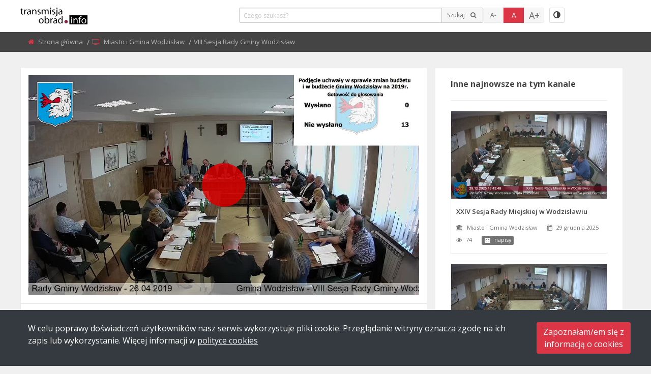

--- FILE ---
content_type: text/html; charset=UTF-8
request_url: https://transmisjaobrad.info/videos/1133/viii-sesja-rady-gminy-wodzislaw
body_size: 6981
content:
<!DOCTYPE html>
<html lang="pl">
<!-- begin::Head -->
<head>
    <meta charset="utf-8">
<meta http-equiv="X-UA-Compatible" content="IE=edge">
<meta name="viewport" content="width=device-width, initial-scale=1.0">
<meta name="csrf-token" content="keqpUKRpDzv0u4jKdH2HRan4uIcA5mJGDfwx2bfE">


<title>VIII Sesja Rady Gminy Wodzisław | transmisjaobrad.info</title>
<link rel="shortcut icon" href="https://transmisjaobrad.info/favicons/favicon.ico" />


    <link href="/web-app/dist/css/vendors.bundle.css?id=5391d501d43b49fcd8f1d3d5ce115ddc" rel="stylesheet" type="text/css" />
<link href="/web-app/dist/css/app.css?id=720b3811d3d47dc4204cfde81f0e3f30" rel="stylesheet" type="text/css" />

    <!-- Video.js CSS -->
<link href="/dist/css/videojs.css?id=070452fc1956f26621dd1a7bd4786abe" rel="stylesheet" type="text/css" />    <!--begin::Fonts -->
    <script src="https://ajax.googleapis.com/ajax/libs/webfont/1.6.16/webfont.js"></script>
<script>
    WebFont.load({
		google: {
			"families": ["Open+Sans:300,400,600,700,800"]
		},
		active: function() {
			sessionStorage.fonts = true;
		}
    });
</script>

    <!--end::Fonts -->
</head>
<!-- end::Head -->
<!-- begin::Body -->
<body>
    <div class="off-canvas-wrapper">
        <div class="off-canvas-wrapper-inner" data-off-canvas-wrapper>
            <div class="off-canvas position-left light-off-menu" id="offCanvas" tabindex="-1" data-off-canvas><!--header-->
                <div class="off-menu-close">
    <div class="menu-off-title">&nbsp;</div>
    <span data-toggle="offCanvas"><i class="fa fa-times"></i></span>
</div>
<div class="responsive-search mt-30">
    <form method="GET" action="https://transmisjaobrad.info/search" accept-charset="UTF-8" class="">
        <div class="input-group">
            <input class="input-group-field" type="search" name="search"
                placeholder="Czego szukasz?" 
                title="Czego szukasz?"
                value=""
            >
            <div class="input-group-button">
                <button title="click" type="submit"><i class="fa fa-search"></i></button>
            </div>
        </div>
    </form>
</div>            </div>
            <div class="off-canvas-content" data-off-canvas-content>
                <!-- begin:: Header -->
<header>
    <!--Navber-->
    <section id="navBar">
        <nav class="sticky-container" data-sticky-container>
            <div class="sticky topnav" data-sticky data-top-anchor="navBar" data-btm-anchor="footer-bottom:bottom" data-margin-top="0" data-margin-bottom="0" style="width: 100%; background: #fff;" data-sticky-on="large">
                <div class="row">
                    <div class="large-12 columns">
                        <div class="title-bar show-for-small" data-responsive-toggle="beNav" data-hide-for="large">
                            <div class="show-for-small-inner">
                                <button class="menu-icon" type="button" data-toggle="offCanvas" title="Menu"></button>
                                <div class="title-bar-title">
                                    <a class="logo-contrast-off" href="https://transmisjaobrad.info"><img src="https://transmisjaobrad.info/img/DSSS-v-mail.png" alt="transmisjaobrad.info"></a>
                                    <a class="logo-contrast-on" style="display:none" href="https://transmisjaobrad.info"><img src="https://transmisjaobrad.info/img/DSSS-v-mail_white.png" alt="transmisjaobrad.info"></a>
                                </div>
                                <div class="top-bar-left topbtn">
                                            
                                        <ul class="wcag-action">
                                            <li>
                                                <div class="font-box font-minus" tabindex="0" data-fontview="minus" title="Zmniejsz czcionkę"> A-
                                                </div>
                                            </li>
                                            <li>
                                                <div class="font-box font-base active" tabindex="0" data-fontview="base" title=" Czcionka podstawowa"> A
                                                </div>
                                            </li>
                                            <li>
                                                <div class="font-box font-plus" tabindex="0" data-fontview="plus" title="Zwiększ czcionkę"> A+
                                                </div>
                                            </li>
                                            <li>
                                                <div class="color-contrast" tabindex="0" title="Zmień kontrast"><i class="fa fa-adjust"></i>
                                                </div>
                                            </li>
                                        </ul>
                                </div>   
                            </div>   
                        </div>
                        <div class="show-for-large topbar-full clearfix" id="beNav" style="width: 100%;">
                            
                            <div class="top-bar-left toplogo">
                                <ul class="menu">
                                    <li class="menu-text">
                                        <a class="logo-contrast-off" href="https://transmisjaobrad.info"><img src="https://transmisjaobrad.info/img/DSSS-v-mail.png" alt="transmisjaobrad.info"></a>
                                        <a class="logo-contrast-on" style="display:none" href="https://transmisjaobrad.info"><img src="https://transmisjaobrad.info/img/DSSS-v-mail_white.png" alt="transmisjaobrad.info"></a>
                                    </li>
                                </ul>
                            </div>
                            <div class="top-bar-left topnews">
                                <div class="newsTicker">
                                    &nbsp;
                                </div>
                            </div>
                            <div class="top-bar-left topsearch">
                                <div class="search-bar-full">
                                    <form method="GET" action="https://transmisjaobrad.info/search" accept-charset="UTF-8" class=""> 
                                        <div class="input-group">
                                            <input class="input-group-field" type="search" name="search"
                                                placeholder="Czego szukasz?"  
                                                title="Czego szukasz?"   
                                                value=""
                                                >
                                            <div class="input-group-button icon-btn">
                                                <input class="button" type="submit"
                                                    value="Szukaj"
                                                    title="Szukaj"                                            
                                                    >
                                                <i class="fa fa-search"></i>
                                            </div>
                                        </div>
                                    </form>
                                </div>
                            
                            </div>     
                            <div class="top-bar-left topbtn">                                   
                                <ul class="wcag-action">
                                    <li>
                                        <div class="font-box font-minus"  tabindex="0" data-fontview="minus" title="Zmniejsz czcionkę"> A-</div>
                                    </li>
                                    <li>
                                        <div class="font-box font-base active"  tabindex="0" data-fontview="base" title=" Czcionka podstawowa"> A</div>
                                    </li>
                                    <li>
                                        <div class="font-box font-plus"  tabindex="0" data-fontview="plus" title="Zwiększ czcionkę"> A+</div>
                                    </li>
                                    <li>
                                        <div class="color-contrast"  tabindex="0" title="Zmień kontrast"> <i class="fa fa-adjust"></i></div>
                                    </li>
                                </ul>
                            </div>                                  
                        </div>
                    </div>
                </div>
            </div>
        </nav>
    </section>
</header>
<div class="loader-wrap" >
    <div class="loader-inner">
        <i class="fa fa-circle-o-notch fa-spin fa-3x fa-fw"></i>
        <div class="loader-text">Ładowanie...</div>
    </div>
</div>
<!-- end:: Header -->				    <!--breadcrumbs-->
    <div id="breadcrumb" class="breadcrumb-video-2">
        <div class="row">
            <div class="large-12 columns">
                <nav aria-label="You are here:">
                    <ul class="breadcrumbs">
                        <li>
                            <i class="fa fa-home"></i>
                            <a href="https://transmisjaobrad.info">
                                Strona główna
                            </a>
                        </li>
                        <li>
                            <i class="fa fa-television"></i>
                            <a
                                href="https://transmisjaobrad.info/channels/79/miasto-i-gmina-wodzislaw">
                                Miasto i Gmina Wodzisław
                            </a>
                        </li>
                        <li>
                            <span class="show-for-sr">Current: </span> VIII Sesja Rady Gminy Wodzisław
                        </li>
                    </ul>
                </nav>
            </div>
        </div>
    </div><!--end breadcrumbs-->

    <div class="row">
        <!-- left side content area -->
        <div class="large-8 columns">
            <!--single inner video-->
            <section class="inner-video">
                <div class="row secBg">
                    <div class="large-12 columns inner-flex-video">
                        <div class="flex-video widescreen">
                                                            <video id="vod-video" class="video-js"
                                     poster="https://media.transmisjaobrad.info/audio-production/video_files/b8165949-538b-4dc4-81ea-e2732d7c7b5d/GaA8gx7Taojqk6HvK7aHiAHKUCBA5PCRiLwft2sp.jpg" >
                                                                        <p class="vjs-no-js">
                                        To view this video please enable JavaScript, and consider upgrading to a
                                        web browser that
                                        <a href="https://videojs.com/html5-video-support/" target="_blank">supports HTML5
                                            video</a>
                                    </p>
                                </video>
                                                    </div>
                    </div>
                </div>
            </section>
            <!-- single post stats -->
            <section class="SinglePostStats">
                <!-- newest video -->
                <div class="row secBg">
                    <div class="large-12 columns">
                        <div class="media-object stack-for-small">
                            <div class="media-object-section">
                                <div class="author-img-sec">
                                    <div class="thumbnail author-single-post">
                                        <a
                                            href="https://transmisjaobrad.info/channels/79/miasto-i-gmina-wodzislaw">
                                            <img src="" data-src= "https://media.transmisjaobrad.info/audio-production/channels/cb06a884-345e-45d6-af1f-5b0ef9032d51/1616415132169882796.png" alt="post"
                                                class="channel-avatar lazyload" width="200" height="200">
                                            
                                        </a>
                                    </div>
                                    <p class="text-center" style="line-height: 1.2;margin-top: 5px;">
                                        <a
                                            href="https://transmisjaobrad.info/channels/79/miasto-i-gmina-wodzislaw">Miasto i Gmina Wodzisław
                                        </a>
                                    </p>
                                </div>
                            </div>
                            <div class="media-object-section object-second">
                                <div class="author-des clearfix">
                                    <div class="post-title">
                                        <h4>VIII Sesja Rady Gminy Wodzisław</h4>
                                        <p class="pull-left">
                                            <span>
                                                <i class="fa fa-calendar"></i>
                                                26 kwietnia 2019
                                                
                                            </span>
                                        </p>
                                                                                                                            <p class="pull-left">
                                                <span>
                                                    <i class="fa fa-eye"></i>
                                                    7
                                                </span>
                                            </p>
                                                                                                                                                            </div>
                                </div>
                            </div>
                        </div>
                    </div>
                </div>
            </section>
            <!-- End single post stats -->

            <!-- single post description -->
            
            <br>
            <!-- End single post description -->
        </div><!-- end left side content area -->
        <!-- sidebar -->
        <div class="large-4 columns">
            <aside class="secBg sidebar">
                <div class="row">

                    <!-- most view Widget -->
                    <div class="large-12 medium-7 medium-centered columns">
                        <div class="widgetBox">
                            <div class="widgetTitle">
                                <h5>Inne najnowsze na tym kanale</h5>
                            </div>
                            <div class="widgetContent">
                                                                    <div class="video-box thumb-border" tabindex="0">
    <div class="video-img-thumb">
        <img src="https://transmisjaobrad.info/img/default-video-image.png" data-src="https://media.transmisjaobrad.info/audio-production/video_files/be69643d-315f-4b54-80cb-7f9140558faa/zR6FObawiftP2whG5xD8IK4970MCNkWNb2hyoUoq.jpg"
            class=" lazyload" alt="XXIV Sesja Rady Miejskiej w Wodzisławiu">
        <a href="https://transmisjaobrad.info/videos/26071/xxiv-sesja-rady-miejskiej-w-wodzislawiu"
            class="hover-posts" title="Odtwórz film" tabindex="0">
            <span><i class="fa fa-play"></i></span>
        </a>
    </div>
    <div class="video-box-content">
        <h6>
            <a class="video-title"
                href="https://transmisjaobrad.info/videos/26071/xxiv-sesja-rady-miejskiej-w-wodzislawiu"
                title="Video title - XXIV Sesja Rady Miejskiej w Wodzisławiu">
                XXIV Sesja Rady Miejskiej w Wodzisławiu
            </a>
        </h6>
        <p>
            <span>
                <i class="fa fa-university"></i>
                <a href="https://transmisjaobrad.info/channels/79/miasto-i-gmina-wodzislaw"
                    title="Channel title - Miasto i Gmina Wodzisław">
                    Miasto i Gmina Wodzisław
                </a>
            </span>
            <span>
                <i class="fa fa-calendar"></i>
                29 grudnia 2025
            </span>
                            <span>
                    <i class="fa fa-eye"></i>
                    74
                </span>
                                        <span class="subtitle-label">
                    <i class="icon icon-closed-captioning subtitle-icon"></i>
                    napisy
                </span>
                    </p>
    </div>
</div>
                                                                    <div class="video-box thumb-border" tabindex="0">
    <div class="video-img-thumb">
        <img src="https://transmisjaobrad.info/img/default-video-image.png" data-src="https://media.transmisjaobrad.info/audio-production/video_files/7c80d834-6435-4328-a154-f78d8a4fec31/I1tq5ich11BdRYipykYw0ziAiagYzNf51T0zp633.jpg"
            class=" lazyload" alt="XXIII Sesja Rady Miejskiej w Wodzisławiu">
        <a href="https://transmisjaobrad.info/videos/25652/xxiii-sesja-rady-miejskiej-w-wodzislawiu"
            class="hover-posts" title="Odtwórz film" tabindex="0">
            <span><i class="fa fa-play"></i></span>
        </a>
    </div>
    <div class="video-box-content">
        <h6>
            <a class="video-title"
                href="https://transmisjaobrad.info/videos/25652/xxiii-sesja-rady-miejskiej-w-wodzislawiu"
                title="Video title - XXIII Sesja Rady Miejskiej w Wodzisławiu">
                XXIII Sesja Rady Miejskiej w Wodzisławiu
            </a>
        </h6>
        <p>
            <span>
                <i class="fa fa-university"></i>
                <a href="https://transmisjaobrad.info/channels/79/miasto-i-gmina-wodzislaw"
                    title="Channel title - Miasto i Gmina Wodzisław">
                    Miasto i Gmina Wodzisław
                </a>
            </span>
            <span>
                <i class="fa fa-calendar"></i>
                28 listopada 2025
            </span>
                            <span>
                    <i class="fa fa-eye"></i>
                    87
                </span>
                                        <span class="subtitle-label">
                    <i class="icon icon-closed-captioning subtitle-icon"></i>
                    napisy
                </span>
                    </p>
    </div>
</div>
                                                                    <div class="video-box thumb-border" tabindex="0">
    <div class="video-img-thumb">
        <img src="https://transmisjaobrad.info/img/default-video-image.png" data-src="https://media.transmisjaobrad.info/audio-production/video_files/944245ec-bc0e-4e88-a50c-14f2e9f85108/r6ia3NoBlsZrj5BJGUJt1P06abHpQPMaYHoT0fWX.jpg"
            class=" lazyload" alt="XXII Sesja Rady Miejskiej w Wodzisławiu">
        <a href="https://transmisjaobrad.info/videos/25009/xxii-sesja-rady-miejskiej-w-wodzislawiu"
            class="hover-posts" title="Odtwórz film" tabindex="0">
            <span><i class="fa fa-play"></i></span>
        </a>
    </div>
    <div class="video-box-content">
        <h6>
            <a class="video-title"
                href="https://transmisjaobrad.info/videos/25009/xxii-sesja-rady-miejskiej-w-wodzislawiu"
                title="Video title - XXII Sesja Rady Miejskiej w Wodzisławiu">
                XXII Sesja Rady Miejskiej w Wodzisławiu
            </a>
        </h6>
        <p>
            <span>
                <i class="fa fa-university"></i>
                <a href="https://transmisjaobrad.info/channels/79/miasto-i-gmina-wodzislaw"
                    title="Channel title - Miasto i Gmina Wodzisław">
                    Miasto i Gmina Wodzisław
                </a>
            </span>
            <span>
                <i class="fa fa-calendar"></i>
                28 października 2025
            </span>
                            <span>
                    <i class="fa fa-eye"></i>
                    90
                </span>
                                        <span class="subtitle-label">
                    <i class="icon icon-closed-captioning subtitle-icon"></i>
                    napisy
                </span>
                    </p>
    </div>
</div>
                                                                    <div class="video-box thumb-border" tabindex="0">
    <div class="video-img-thumb">
        <img src="https://transmisjaobrad.info/img/default-video-image.png" data-src="https://media.transmisjaobrad.info/audio-production/video_files/433dd54c-cfdc-4d88-b5d6-c6fca263c82c/qjPJRqULVW7CdTScifcrwL9FxHhzoTiLAJMEefTO.jpg"
            class=" lazyload" alt="XXI Sesja Rady Miejskiej w Wodzisławiu">
        <a href="https://transmisjaobrad.info/videos/24888/xxi-sesja-rady-miejskiej-w-wodzislawiu"
            class="hover-posts" title="Odtwórz film" tabindex="0">
            <span><i class="fa fa-play"></i></span>
        </a>
    </div>
    <div class="video-box-content">
        <h6>
            <a class="video-title"
                href="https://transmisjaobrad.info/videos/24888/xxi-sesja-rady-miejskiej-w-wodzislawiu"
                title="Video title - XXI Sesja Rady Miejskiej w Wodzisławiu">
                XXI Sesja Rady Miejskiej w Wodzisławiu
            </a>
        </h6>
        <p>
            <span>
                <i class="fa fa-university"></i>
                <a href="https://transmisjaobrad.info/channels/79/miasto-i-gmina-wodzislaw"
                    title="Channel title - Miasto i Gmina Wodzisław">
                    Miasto i Gmina Wodzisław
                </a>
            </span>
            <span>
                <i class="fa fa-calendar"></i>
                20 października 2025
            </span>
                            <span>
                    <i class="fa fa-eye"></i>
                    57
                </span>
                                        <span class="subtitle-label">
                    <i class="icon icon-closed-captioning subtitle-icon"></i>
                    napisy
                </span>
                    </p>
    </div>
</div>
                                                                    <div class="video-box thumb-border" tabindex="0">
    <div class="video-img-thumb">
        <img src="https://transmisjaobrad.info/img/default-video-image.png" data-src="https://media.transmisjaobrad.info/audio-production/video_files/6d8af30a-9ded-49a9-8c82-fdcc0f3b134a/oGlLKqEtNj1flmvDurhaWTD7ifjIMkI0Ybv1X9ak.jpg"
            class=" lazyload" alt="XX Sesja Rady Miejskiej w Wodzisławiu">
        <a href="https://transmisjaobrad.info/videos/24648/xx-sesja-rady-miejskiej-w-wodzislawiu"
            class="hover-posts" title="Odtwórz film" tabindex="0">
            <span><i class="fa fa-play"></i></span>
        </a>
    </div>
    <div class="video-box-content">
        <h6>
            <a class="video-title"
                href="https://transmisjaobrad.info/videos/24648/xx-sesja-rady-miejskiej-w-wodzislawiu"
                title="Video title - XX Sesja Rady Miejskiej w Wodzisławiu">
                XX Sesja Rady Miejskiej w Wodzisławiu
            </a>
        </h6>
        <p>
            <span>
                <i class="fa fa-university"></i>
                <a href="https://transmisjaobrad.info/channels/79/miasto-i-gmina-wodzislaw"
                    title="Channel title - Miasto i Gmina Wodzisław">
                    Miasto i Gmina Wodzisław
                </a>
            </span>
            <span>
                <i class="fa fa-calendar"></i>
                26 września 2025
            </span>
                            <span>
                    <i class="fa fa-eye"></i>
                    95
                </span>
                                        <span class="subtitle-label">
                    <i class="icon icon-closed-captioning subtitle-icon"></i>
                    napisy
                </span>
                    </p>
    </div>
</div>
                                                                    <div class="video-box thumb-border" tabindex="0">
    <div class="video-img-thumb">
        <img src="https://transmisjaobrad.info/img/default-video-image.png" data-src="https://media.transmisjaobrad.info/audio-production/video_files/59ff337b-344b-476a-aaa0-b3fbad4d14bc/UINJHFtSDx4q2db4oXVgIjxFjONICsYSnWPqrSP3.jpg"
            class=" lazyload" alt="XIX Sesja Rady Miejskiej w Wodzisławiu">
        <a href="https://transmisjaobrad.info/videos/24138/xix-sesja-rady-miejskiej-w-wodzislawiu"
            class="hover-posts" title="Odtwórz film" tabindex="0">
            <span><i class="fa fa-play"></i></span>
        </a>
    </div>
    <div class="video-box-content">
        <h6>
            <a class="video-title"
                href="https://transmisjaobrad.info/videos/24138/xix-sesja-rady-miejskiej-w-wodzislawiu"
                title="Video title - XIX Sesja Rady Miejskiej w Wodzisławiu">
                XIX Sesja Rady Miejskiej w Wodzisławiu
            </a>
        </h6>
        <p>
            <span>
                <i class="fa fa-university"></i>
                <a href="https://transmisjaobrad.info/channels/79/miasto-i-gmina-wodzislaw"
                    title="Channel title - Miasto i Gmina Wodzisław">
                    Miasto i Gmina Wodzisław
                </a>
            </span>
            <span>
                <i class="fa fa-calendar"></i>
                19 sierpnia 2025
            </span>
                            <span>
                    <i class="fa fa-eye"></i>
                    48
                </span>
                                        <span class="subtitle-label">
                    <i class="icon icon-closed-captioning subtitle-icon"></i>
                    napisy
                </span>
                    </p>
    </div>
</div>
                                                            </div>
                        </div>
                    </div><!-- end most view Widget -->
                </div>
            </aside>
        </div>
        <!-- end sidebar -->
    </div>
                <!-- footer -->
                <!-- begin:: Footer -->
<footer>
    <div class="row">
        <div class="large-4 medium-6 columns">
            <div class="widgetBox">                
                <div class="textwidget" style="margin: 25px 0 25px 0;">
                    <h5 style="color: white; text-align: center;">
                        Masz pytania?
                        <br/>
                        Chcesz dowiedzieć się więcej?
                    </h5>                    
                </div>
            </div>
        </div>
        <div class="large-4 medium-6 columns">
            <div class="widgetBox">                
                <div class="textwidget text-center">
                    <img src="https://transmisjaobrad.info/img/DSSS-logo.png" alt="brand logo" style="max-height: 100px;">
                </div>
            </div>
        </div>
        <div class="large-4 medium-6 columns">
            <div class="widgetBox">
                <div class="textwidget" style="margin: 25px 0 25px 0;">
                    <h5 style="color: white; text-align: center;">
                        Tel.
                        <a href="tel:+48223827200" style="color: white;">
                            +48 22 382 72 00
                        </a>
                        <br/>
                        E-mail:
                        <a href="mailto:bok@dsss.eu" style="color: white;">
                            bok@dsss.eu
                        </a>                        
                    </h5>
                </div>
            </div>
        </div>
    </div>
    <span id="back-to-top" title="Na górę strony" tabindex="0"><i class="fa fa-angle-double-up" title="Na górę strony"></i></span>
</footer>
<div id="footer-bottom">
    <div class="btm-footer-text text-center">
        <p> &copy; 2026 Data Security Software Solutions Sp. z o.o. Sp. k.</p>
    </div>
</div>
<!-- end:: Footer -->                <!-- footer -->
            </div>
            <!--end off canvas content-->
        </div>
        <!--end off canvas wrapper inner-->
    </div>
    <!--end off canvas wrapper-->
    <!-- script files -->
    <!-- Global site tag (gtag.js) - Google Analytics -->
<script async src="https://www.googletagmanager.com/gtag/js?id=G-L4Z45GHE97"></script>
<script>
  window.dataLayer = window.dataLayer || [];
  function gtag(){dataLayer.push(arguments);}
  gtag('js', new Date());

  gtag('config', "G-L4Z45GHE97");
</script>
<div class="js-cookie-consent cookie-consent fixed-bottom p-4 bg-dark" style="z-index:1046">
    <div class="row">
        <div class="col-10 large-10 medium-10 columns">
            W celu poprawy doświadczeń użytkowników nasz serwis wykorzystuje pliki cookie. Przeglądanie witryny oznacza zgodę na ich zapis lub wykorzystanie.
            Więcej informacji w 
            <a href="https://transmisjaobrad.info/policies/cookies" target="_blank" class="text-light text-decoration-underline">polityce cookies</a>
        </div>
        <div class="col-2 text-right large-2 medium-2 columns">
            <button class="js-cookie-consent-agree cookie-consent__agree btn btn-danger">
                Zapoznałam/em się z<br/>informacją o cookies
            </button>
        </div>
    </div>
</div>
    <script>

        window.laravelCookieConsent = (function () {

            const COOKIE_VALUE = 1;
            const COOKIE_DOMAIN = 'transmisjaobrad.info';

            function consentWithCookies() {
                setCookie('cookie_consent', COOKIE_VALUE, 7300);
                hideCookieDialog();
            }

            function cookieExists(name) {
                return (document.cookie.split('; ').indexOf(name + '=' + COOKIE_VALUE) !== -1);
            }

            function hideCookieDialog() {
                const dialogs = document.getElementsByClassName('js-cookie-consent');

                for (let i = 0; i < dialogs.length; ++i) {
                    dialogs[i].style.display = 'none';
                }
            }

            function setCookie(name, value, expirationInDays) {
                const date = new Date();
                date.setTime(date.getTime() + (expirationInDays * 24 * 60 * 60 * 1000));
                document.cookie = name + '=' + value
                    + ';expires=' + date.toUTCString()
                    + ';domain=' + COOKIE_DOMAIN
                    + ';path=/;secure'
                    + ';samesite=lax';
            }

            if (cookieExists('cookie_consent')) {
                hideCookieDialog();
            }

            const buttons = document.getElementsByClassName('js-cookie-consent-agree');

            for (let i = 0; i < buttons.length; ++i) {
                buttons[i].addEventListener('click', consentWithCookies);
            }

            return {
                consentWithCookies: consentWithCookies,
                hideCookieDialog: hideCookieDialog
            };
        })();
    </script>


<script src="/web-app/dist/js/manifest.js?id=88bec9911184416b82e433db7e08a545"></script>
<script src="/web-app/dist/js/vendor.js?id=d6d58c3e019e6b5171e00e38dccf8823"></script>
<script src="/web-app/dist/js/app.js?id=79078a5bf58ef78c16f1817a7587c1a9"></script>

    <!-- Video.js JavaScript -->
<script src="/dist/js/videojs.js?id=b19c4bdb9271de3b4450346eab784b2e"></script>
<script>
    var videojs_options= {
        preload: 'auto',
        controls: true,
        responsive: true,
        fluid: true, 
        autoplay: false,
        html5: {
            vhs: {
                overrideNative: true
            }
        },
    };
    var nuevo_plugin_options = {
        pipButton: false,
        buttonRewind: false,
        buttonForward: false,
        contextMenu: false,
        //touchControls: false,
        //touchRewindForward: false,
        qualityMenu: false,
        relatedMenu: false,
        shareMenu: false,
        rateMenu: false,
        zoomMenu: false,
        settingsButton: false,                
    }; 
</script>    <script>
        var videoFile = {"mediaSources":[{"src":"https:\/\/media.transmisjaobrad.info\/audio-production\/video_files\/b8165949-538b-4dc4-81ea-e2732d7c7b5d\/wp9qmf1KWPCVrLhE5G9Pekh92bQq3vKYOK6J5v1a.mp4","type":"video\/mp4"}],"id":1133,"title":"VIII Sesja Rady Gminy Wodzis\u0142aw","url":"https:\/\/transmisjaobrad.info\/videos\/1133\/viii-sesja-rady-gminy-wodzislaw","thumbnailSpriteImage":null,"subtitlePositionTop":false};
        nuevo_plugin_options['title'] = 'VIII Sesja Rady Gminy Wodzisław';
        nuevo_plugin_options['url'] = 'https://transmisjaobrad.info/videos/1133/viii-sesja-rady-gminy-wodzislaw';
        nuevo_plugin_options['video_id'] = '1133';
        nuevo_plugin_options['resume'] = true;

        $(document).ready(function() {
            // Code that uses jQuery's $ can follow here.
            if (videoFile.mediaSources.length > 0) {
                if (videoFile.thumbnailSpriteImage) {
                    nuevo_plugin_options['slideImage'] = videoFile.thumbnailSpriteImage;
                }

                var player = videojs("vod-video", videojs_options);
                player.playsinline(true);
                player.src(videoFile.mediaSources);
                player.nuevo(nuevo_plugin_options);
                player.hotkeys({
                    enableVolumeScroll: false,
                    enableNumbers: false,
                    alwaysCaptureHotkeys: true,
                });
                player.on('nuevoReady', function() {
                    player.textTracksStyle({
                        backgroundOpacity: '0.5',
                        fontPercent: 1.25,
                        edgeStyle: 'none'
                    });

                    if (videoFile.subtitlePositionTop) {
                        var tracks = player.textTracks();
                        var track = tracks[0];

                        track.on('loadeddata', function() {
                            trackLoadeddata();
                        });
                    }
                });
                player.one('play', function() {
                    videoFilePlaybackHasStarted();
                });

                function trackLoadeddata() {
                    var track = player.textTracks()[0];
                    for (j = 0; j < track.cues.length; j++)
                        track.cues[j].line = 0;
                }
            }

            document.querySelector(".wcag-action").addEventListener("app-font-size-change", (event) => {
                if (event.detail.type === "font-size-base") {
                    player.textTracksStyle({
                        fontPercent: 1.25
                    });
                } else if (event.detail.type === "font-size-increase") {
                    player.textTracksStyle({
                        fontPercent: 1.5
                    });
                } else if (event.detail.type === "font-size-decrease") {
                    player.textTracksStyle({
                        fontPercent: 1
                    });
                }
            });

            document.querySelector(".wcag-action").addEventListener("app-contrast-mode-change", (event) => {
                if (event.detail.type) {
                    player.textTracksStyle({
                        color: '#000',
                        backgroundColor: '#FF0',
                        backgroundOpacity: '1'
                    });
                } else {
                    player.textTracksStyle({
                        color: '#FFF',
                        backgroundColor: '#000',
                        backgroundOpacity: '0.5'
                    });
                }
            });
        });

        function videoFilePlaybackHasStarted() {
            $.ajax({
                type: 'POST',
                url: 'https://transmisjaobrad.info/videos/1133/viii-sesja-rady-gminy-wodzislaw/play',
                dataType: 'json',
                cache: false,
                beforeSend: function(xhr) {},
                success: function(reponse) {},
                error: function(reject) {
                    if (reject.status === 419) {} else if (reject.status === 422) {} else if (reject.status ===
                        500) {}
                },
                complete: function() {},
            });
        }
    </script>
    
</body>
<!-- end::Body -->
</html>

--- FILE ---
content_type: text/css
request_url: https://transmisjaobrad.info/web-app/dist/css/vendors.bundle.css?id=5391d501d43b49fcd8f1d3d5ce115ddc
body_size: 39301
content:
@charset "UTF-8";:root{--color-1:#fff;--color-1-1:#fff;--color-2:#dc3545;--color-3:#444444;--color-33:#444444;--color-333:#444444;--color-4:#dc3545;--color-5:#f0f0f0;--color-6:#e30000;--color-7:#737373;--color-7-7:#737373;--color-8:#ececec;--color-88:#ececec;--color-9:#303030;--color-10:#000;--color-11:#393939;--color-12:#f6f6f6;--color-13:rgba(0, 0, 0, 0.8);--color-14:#0b7bc5}body.contrast-on{--color-1:#000;--color-1-1:#333;--color-2:#ff0;--color-3:#ff0;--color-33:#fff;--color-333:#333;--color-4:#ff0;--color-5:#635d5d;--color-6:#ff0;--color-7:#fff;--color-7-7:#ff0;--color-8:#333;--color-88:#fff;--color-9:#fff;--color-10:#fff;--color-11:#ff0;--color-12:#fff;--color-13:#ff0;--color-14:#ff0}.fade-in.mui-enter,.fade-out.mui-leave,.hinge-in-from-bottom.mui-enter,.hinge-in-from-left.mui-enter,.hinge-in-from-middle-x.mui-enter,.hinge-in-from-middle-y.mui-enter,.hinge-in-from-right.mui-enter,.hinge-in-from-top.mui-enter,.hinge-out-from-bottom.mui-leave,.hinge-out-from-left.mui-leave,.hinge-out-from-middle-x.mui-leave,.hinge-out-from-middle-y.mui-leave,.hinge-out-from-right.mui-leave,.hinge-out-from-top.mui-leave,.scale-in-down.mui-enter,.scale-in-up.mui-enter,.scale-out-down.mui-leave,.scale-out-up.mui-leave,.slide-in-down.mui-enter,.slide-in-left.mui-enter,.slide-in-right.mui-enter,.slide-in-up.mui-enter,.slide-out-down.mui-leave,.slide-out-left.mui-leave,.slide-out-right.mui-leave,.slide-out-up.mui-leave,.spin-in-ccw.mui-enter,.spin-in.mui-enter,.spin-out-ccw.mui-leave,.spin-out.mui-leave{transition-duration:.5s;transition-timing-function:linear}.slide-in-down.mui-enter{transform:translateY(-100%);transition-property:transform,opacity;backface-visibility:hidden}.slide-in-down.mui-enter.mui-enter-active{transform:translateY(0)}.slide-in-left.mui-enter{transform:translateX(-100%);transition-property:transform,opacity;backface-visibility:hidden}.slide-in-left.mui-enter.mui-enter-active{transform:translateX(0)}.slide-in-up.mui-enter{transform:translateY(100%);transition-property:transform,opacity;backface-visibility:hidden}.slide-in-up.mui-enter.mui-enter-active{transform:translateY(0)}.slide-in-right.mui-enter{transform:translateX(100%);transition-property:transform,opacity;backface-visibility:hidden}.slide-in-right.mui-enter.mui-enter-active{transform:translateX(0)}.slide-out-down.mui-leave{transform:translateY(0);transition-property:transform,opacity;backface-visibility:hidden}.slide-out-down.mui-leave.mui-leave-active{transform:translateY(-100%)}.slide-out-right.mui-leave{transform:translateX(0);transition-property:transform,opacity;backface-visibility:hidden}.slide-out-right.mui-leave.mui-leave-active{transform:translateX(100%)}.slide-out-up.mui-leave{transform:translateY(0);transition-property:transform,opacity;backface-visibility:hidden}.slide-out-up.mui-leave.mui-leave-active{transform:translateY(-100%)}.slide-out-left.mui-leave{transform:translateX(0);transition-property:transform,opacity;backface-visibility:hidden}.slide-out-left.mui-leave.mui-leave-active{transform:translateX(-100%)}.fade-in.mui-enter{opacity:0;transition-property:opacity}.fade-in.mui-enter.mui-enter-active{opacity:1}.fade-out.mui-leave{opacity:1;transition-property:opacity}.fade-out.mui-leave.mui-leave-active{opacity:0}.hinge-in-from-top.mui-enter{transform:perspective(2000px) rotateX(-90deg);transform-origin:top;transition-property:transform,opacity;opacity:0}.hinge-in-from-top.mui-enter.mui-enter-active{transform:perspective(2000px) rotate(0);opacity:1}.hinge-in-from-right.mui-enter{transform:perspective(2000px) rotateY(-90deg);transform-origin:right;transition-property:transform,opacity;opacity:0}.hinge-in-from-right.mui-enter.mui-enter-active{transform:perspective(2000px) rotate(0);opacity:1}.hinge-in-from-bottom.mui-enter{transform:perspective(2000px) rotateX(90deg);transform-origin:bottom;transition-property:transform,opacity;opacity:0}.hinge-in-from-bottom.mui-enter.mui-enter-active{transform:perspective(2000px) rotate(0);opacity:1}.hinge-in-from-left.mui-enter{transform:perspective(2000px) rotateY(90deg);transform-origin:left;transition-property:transform,opacity;opacity:0}.hinge-in-from-left.mui-enter.mui-enter-active{transform:perspective(2000px) rotate(0);opacity:1}.hinge-in-from-middle-x.mui-enter{transform:perspective(2000px) rotateX(-90deg);transform-origin:center;transition-property:transform,opacity;opacity:0}.hinge-in-from-middle-x.mui-enter.mui-enter-active{transform:perspective(2000px) rotate(0);opacity:1}.hinge-in-from-middle-y.mui-enter{transform:perspective(2000px) rotateY(-90deg);transform-origin:center;transition-property:transform,opacity;opacity:0}.hinge-in-from-middle-y.mui-enter.mui-enter-active{transform:perspective(2000px) rotate(0);opacity:1}.hinge-out-from-top.mui-leave{transform:perspective(2000px) rotate(0);transform-origin:top;transition-property:transform,opacity;opacity:1}.hinge-out-from-top.mui-leave.mui-leave-active{transform:perspective(2000px) rotateX(-90deg);opacity:0}.hinge-out-from-right.mui-leave{transform:perspective(2000px) rotate(0);transform-origin:right;transition-property:transform,opacity;opacity:1}.hinge-out-from-right.mui-leave.mui-leave-active{transform:perspective(2000px) rotateY(-90deg);opacity:0}.hinge-out-from-bottom.mui-leave{transform:perspective(2000px) rotate(0);transform-origin:bottom;transition-property:transform,opacity;opacity:1}.hinge-out-from-bottom.mui-leave.mui-leave-active{transform:perspective(2000px) rotateX(90deg);opacity:0}.hinge-out-from-left.mui-leave{transform:perspective(2000px) rotate(0);transform-origin:left;transition-property:transform,opacity;opacity:1}.hinge-out-from-left.mui-leave.mui-leave-active{transform:perspective(2000px) rotateY(90deg);opacity:0}.hinge-out-from-middle-x.mui-leave{transform:perspective(2000px) rotate(0);transform-origin:center;transition-property:transform,opacity;opacity:1}.hinge-out-from-middle-x.mui-leave.mui-leave-active{transform:perspective(2000px) rotateX(-90deg);opacity:0}.hinge-out-from-middle-y.mui-leave{transform:perspective(2000px) rotate(0);transform-origin:center;transition-property:transform,opacity;opacity:1}.hinge-out-from-middle-y.mui-leave.mui-leave-active{transform:perspective(2000px) rotateY(-90deg);opacity:0}.scale-in-up.mui-enter{transform:scale(.5);transition-property:transform,opacity;opacity:0}.scale-in-up.mui-enter.mui-enter-active{transform:scale(1);opacity:1}.scale-in-down.mui-enter{transform:scale(1.5);transition-property:transform,opacity;opacity:0}.scale-in-down.mui-enter.mui-enter-active{transform:scale(1);opacity:1}.scale-out-up.mui-leave{transform:scale(1);transition-property:transform,opacity;opacity:1}.scale-out-up.mui-leave.mui-leave-active{transform:scale(1.5);opacity:0}.scale-out-down.mui-leave{transform:scale(1);transition-property:transform,opacity;opacity:1}.scale-out-down.mui-leave.mui-leave-active{transform:scale(.5);opacity:0}.spin-in.mui-enter{transform:rotate(-.75turn);transition-property:transform,opacity;opacity:0}.spin-in.mui-enter.mui-enter-active{transform:rotate(0);opacity:1}.spin-out.mui-leave{transform:rotate(0);transition-property:transform,opacity;opacity:1}.spin-out.mui-leave.mui-leave-active{transform:rotate(.75turn);opacity:0}.spin-in-ccw.mui-enter{transform:rotate(.75turn);transition-property:transform,opacity;opacity:0}.spin-in-ccw.mui-enter.mui-enter-active{transform:rotate(0);opacity:1}.spin-out-ccw.mui-leave{transform:rotate(0);transition-property:transform,opacity;opacity:1}.spin-out-ccw.mui-leave.mui-leave-active{transform:rotate(-.75turn);opacity:0}.slow{transition-duration:750ms!important}.fast{transition-duration:250ms!important}.linear{transition-timing-function:linear!important}.ease{transition-timing-function:ease!important}.ease-in{transition-timing-function:ease-in!important}.ease-out{transition-timing-function:ease-out!important}.ease-in-out{transition-timing-function:ease-in-out!important}.bounce-in{transition-timing-function:cubic-bezier(0.485,0.155,0.24,1.245)!important}.bounce-out{transition-timing-function:cubic-bezier(0.485,0.155,0.515,0.845)!important}.bounce-in-out{transition-timing-function:cubic-bezier(0.76,-0.245,0.24,1.245)!important}.short-delay{transition-delay:0.3s!important}.long-delay{transition-delay:0.7s!important}.shake{animation-name:shake-7}@keyframes shake-7{0%,10%,20%,30%,40%,50%,60%,70%,80%,90%{transform:translateX(7%)}15%,25%,35%,45%,5%,55%,65%,75%,85%,95%{transform:translateX(-7%)}}.spin-cw{animation-name:spin-cw-1turn}@keyframes spin-cw-1turn{0%{transform:rotate(-1turn)}100%{transform:rotate(0)}}.spin-ccw{animation-name:spin-cw-1turn}@keyframes spin-cw-1turn{0%{transform:rotate(0)}100%{transform:rotate(1turn)}}.wiggle{animation-name:wiggle-7deg}@keyframes wiggle-7deg{40%,50%,60%{transform:rotate(7deg)}35%,45%,55%,65%{transform:rotate(-7deg)}0%,100%,30%,70%{transform:rotate(0)}}.infinite{animation-iteration-count:infinite}.slow{animation-duration:750ms!important}.fast{animation-duration:250ms!important}.linear{animation-timing-function:linear!important}.ease{animation-timing-function:ease!important}.ease-in{animation-timing-function:ease-in!important}.ease-out{animation-timing-function:ease-out!important}.ease-in-out{animation-timing-function:ease-in-out!important}.bounce-in{animation-timing-function:cubic-bezier(0.485,0.155,0.24,1.245)!important}.bounce-out{animation-timing-function:cubic-bezier(0.485,0.155,0.515,0.845)!important}.bounce-in-out{animation-timing-function:cubic-bezier(0.76,-0.245,0.24,1.245)!important}.short-delay{animation-delay:.3s!important}.long-delay{animation-delay:.7s!important}.menu-icon{position:relative;display:inline-block;vertical-align:middle;cursor:pointer;width:20px;height:16px}.menu-icon::after{content:'';position:absolute;display:block;width:100%;height:2px;background:var(--color-33);top:0;left:0;box-shadow:0 7px 0 var(--color-33),0 14px 0 var(--color-33)}.menu-icon:hover::after{background:var(--color-33);box-shadow:0 7px 0 var(--color-33),0 14px 0 var(--color-33)}.menu-icon.dark{position:relative;display:inline-block;vertical-align:middle;cursor:pointer;width:20px;height:16px}.menu-icon.dark::after{content:'';position:absolute;display:block;width:100%;height:2px;background:#0a0a0a;top:0;left:0;box-shadow:0 7px 0 #0a0a0a,0 14px 0 #0a0a0a}.menu-icon.dark:hover::after{background:#8a8a8a;box-shadow:0 7px 0 #8a8a8a,0 14px 0 #8a8a8a}/*! normalize.css v3.0.3 | MIT License | github.com/necolas/normalize.css */html{font-family:sans-serif;-ms-text-size-adjust:100%;-webkit-text-size-adjust:100%}body{margin:0}article,aside,details,figcaption,figure,footer,header,hgroup,main,menu,nav,section,summary{display:block}audio,canvas,progress,video{display:inline-block;vertical-align:baseline}audio:not([controls]){display:none;height:0}[hidden],template{display:none}a{background-color:transparent}a:active,a:hover{outline:0}abbr[title]{border-bottom:1px dotted}b,strong{font-weight:700}dfn{font-style:italic}h1{font-size:2em;margin:.67em 0}mark{background:#ff0;color:#000}small{font-size:80%}sub,sup{font-size:75%;line-height:0;position:relative;vertical-align:baseline}sup{top:-.5em}sub{bottom:-.25em}img{border:0}svg:not(:root){overflow:hidden}figure{margin:1em 40px}hr{box-sizing:content-box;height:0}pre{overflow:auto}code,kbd,pre,samp{font-family:monospace,monospace;font-size:1em}button,input,optgroup,select,textarea{color:inherit;font:inherit;margin:0}button{overflow:visible}button,select{text-transform:none}button,html input[type=button],input[type=reset],input[type=submit]{-webkit-appearance:button;cursor:pointer}button[disabled],html input[disabled]{cursor:default}button::-moz-focus-inner,input::-moz-focus-inner{border:0;padding:0}input{line-height:normal}input[type=checkbox],input[type=radio]{box-sizing:border-box;padding:0}input[type=number]::-webkit-inner-spin-button,input[type=number]::-webkit-outer-spin-button{height:auto}input[type=search]{-webkit-appearance:textfield;box-sizing:content-box}input[type=search]::-webkit-search-cancel-button,input[type=search]::-webkit-search-decoration{-webkit-appearance:none}legend{border:0;padding:0}textarea{overflow:auto}optgroup{font-weight:700}table{border-collapse:collapse;border-spacing:0}td,th{padding:0}.foundation-mq{font-family:"small=0em&medium=40em&large=64.0625em&xlarge=75em&xxlarge=90em"}html{font-size:100%;box-sizing:border-box}*,:after,:before{box-sizing:inherit}body{padding:0;margin:0;font-family:"Open Sans",Helvetica,Roboto,Arial,sans-serif;font-weight:400;line-height:1.5;color:#6c6c6c;background:#fff;-webkit-font-smoothing:antialiased;-moz-osx-font-smoothing:grayscale}img{max-width:100%;height:auto;-ms-interpolation-mode:bicubic;display:inline-block;vertical-align:middle}textarea{height:auto;min-height:50px;border-radius:0}select{width:100%;border-radius:0}#map_canvas embed,#map_canvas img,#map_canvas object,.map_canvas embed,.map_canvas img,.map_canvas object,.mqa-display embed,.mqa-display img,.mqa-display object{max-width:none!important}button{-webkit-appearance:none;-moz-appearance:none;background:0 0;padding:0;border:0;border-radius:0;line-height:1}.is-visible{display:block!important}.is-hidden{display:none!important}.row{max-width:75rem;max-width:1200px;margin-left:auto;margin-right:auto}.row::after,.row::before{content:' ';display:table;flex-basis:0;order:1}.row::after{clear:both}.row.collapse>.column,.row.collapse>.columns{padding-left:0;padding-right:0}.row .row{margin-left:-.625rem;margin-left:-10px;margin-right:-.625rem;margin-right:-10px}@media screen and (min-width:40em){.row .row{margin-left:-.9375rem;margin-left:-15px;margin-right:-.9375rem;margin-right:-15px}}.row .row.collapse{margin-left:0;margin-right:0}.row.expanded{max-width:none}.row.expanded .row{margin-left:auto;margin-right:auto}.column,.columns{width:100%;float:left;padding-left:.625rem;padding-left:10px;padding-right:.625rem;padding-right:10px}@media screen and (min-width:40em){.column,.columns{padding-left:.9375rem;padding-left:15px;padding-right:.9375rem;padding-right:15px}}.column:last-child:not(:first-child),.columns:last-child:not(:first-child){float:left}.column.end:last-child:last-child,.end.columns:last-child:last-child{float:left}.column.row.row,.row.row.columns{float:none}.row .column.row.row,.row .row.row.columns{padding-left:0;padding-right:0;margin-left:0;margin-right:0}.small-1{width:8.3333333333%}.small-push-1{position:relative;left:8.3333333333%}.small-pull-1{position:relative;left:-8.3333333333%}.small-offset-0{margin-left:0}.small-2{width:16.6666666667%}.small-push-2{position:relative;left:16.6666666667%}.small-pull-2{position:relative;left:-16.6666666667%}.small-offset-1{margin-left:8.3333333333%}.small-3{width:25%}.small-push-3{position:relative;left:25%}.small-pull-3{position:relative;left:-25%}.small-offset-2{margin-left:16.6666666667%}.small-4{width:33.3333333333%}.small-push-4{position:relative;left:33.3333333333%}.small-pull-4{position:relative;left:-33.3333333333%}.small-offset-3{margin-left:25%}.small-5{width:41.6666666667%}.small-push-5{position:relative;left:41.6666666667%}.small-pull-5{position:relative;left:-41.6666666667%}.small-offset-4{margin-left:33.3333333333%}.small-6{width:50%}.small-push-6{position:relative;left:50%}.small-pull-6{position:relative;left:-50%}.small-offset-5{margin-left:41.6666666667%}.small-7{width:58.3333333333%}.small-push-7{position:relative;left:58.3333333333%}.small-pull-7{position:relative;left:-58.3333333333%}.small-offset-6{margin-left:50%}.small-8{width:66.6666666667%}.small-push-8{position:relative;left:66.6666666667%}.small-pull-8{position:relative;left:-66.6666666667%}.small-offset-7{margin-left:58.3333333333%}.small-9{width:75%}.small-push-9{position:relative;left:75%}.small-pull-9{position:relative;left:-75%}.small-offset-8{margin-left:66.6666666667%}.small-10{width:83.3333333333%}.small-push-10{position:relative;left:83.3333333333%}.small-pull-10{position:relative;left:-83.3333333333%}.small-offset-9{margin-left:75%}.small-11{width:91.6666666667%}.small-push-11{position:relative;left:91.6666666667%}.small-pull-11{position:relative;left:-91.6666666667%}.small-offset-10{margin-left:83.3333333333%}.small-12{width:100%}.small-offset-11{margin-left:91.6666666667%}.small-up-1>.column,.small-up-1>.columns{width:100%;float:left}.small-up-1>.column:nth-of-type(1n),.small-up-1>.columns:nth-of-type(1n){clear:none}.small-up-1>.column:nth-of-type(1n+1),.small-up-1>.columns:nth-of-type(1n+1){clear:both}.small-up-1>.column:last-child,.small-up-1>.columns:last-child{float:left}.small-up-2>.column,.small-up-2>.columns{width:50%;float:left}.small-up-2>.column:nth-of-type(1n),.small-up-2>.columns:nth-of-type(1n){clear:none}.small-up-2>.column:nth-of-type(odd),.small-up-2>.columns:nth-of-type(odd){clear:both}.small-up-2>.column:last-child,.small-up-2>.columns:last-child{float:left}.small-up-3>.column,.small-up-3>.columns{width:33.3333333333%;float:left}.small-up-3>.column:nth-of-type(1n),.small-up-3>.columns:nth-of-type(1n){clear:none}.small-up-3>.column:nth-of-type(3n+1),.small-up-3>.columns:nth-of-type(3n+1){clear:both}.small-up-3>.column:last-child,.small-up-3>.columns:last-child{float:left}.small-up-4>.column,.small-up-4>.columns{width:25%;float:left}.small-up-4>.column:nth-of-type(1n),.small-up-4>.columns:nth-of-type(1n){clear:none}.small-up-4>.column:nth-of-type(4n+1),.small-up-4>.columns:nth-of-type(4n+1){clear:both}.small-up-4>.column:last-child,.small-up-4>.columns:last-child{float:left}.small-up-5>.column,.small-up-5>.columns{width:20%;float:left}.small-up-5>.column:nth-of-type(1n),.small-up-5>.columns:nth-of-type(1n){clear:none}.small-up-5>.column:nth-of-type(5n+1),.small-up-5>.columns:nth-of-type(5n+1){clear:both}.small-up-5>.column:last-child,.small-up-5>.columns:last-child{float:left}.small-up-6>.column,.small-up-6>.columns{width:16.6666666667%;float:left}.small-up-6>.column:nth-of-type(1n),.small-up-6>.columns:nth-of-type(1n){clear:none}.small-up-6>.column:nth-of-type(6n+1),.small-up-6>.columns:nth-of-type(6n+1){clear:both}.small-up-6>.column:last-child,.small-up-6>.columns:last-child{float:left}.small-up-7>.column,.small-up-7>.columns{width:14.2857142857%;float:left}.small-up-7>.column:nth-of-type(1n),.small-up-7>.columns:nth-of-type(1n){clear:none}.small-up-7>.column:nth-of-type(7n+1),.small-up-7>.columns:nth-of-type(7n+1){clear:both}.small-up-7>.column:last-child,.small-up-7>.columns:last-child{float:left}.small-up-8>.column,.small-up-8>.columns{width:12.5%;float:left}.small-up-8>.column:nth-of-type(1n),.small-up-8>.columns:nth-of-type(1n){clear:none}.small-up-8>.column:nth-of-type(8n+1),.small-up-8>.columns:nth-of-type(8n+1){clear:both}.small-up-8>.column:last-child,.small-up-8>.columns:last-child{float:left}.small-collapse>.column,.small-collapse>.columns{padding-left:0;padding-right:0}.small-collapse .row{margin-left:0;margin-right:0}.small-uncollapse>.column,.small-uncollapse>.columns{padding-left:.625rem;padding-left:10px;padding-right:.625rem;padding-right:10px}.small-centered{float:none;margin-left:auto;margin-right:auto}.small-pull-0,.small-push-0,.small-uncentered{position:static;margin-left:0;margin-right:0;float:left}@media screen and (min-width:40em){.medium-1{width:8.3333333333%}.medium-push-1{position:relative;left:8.3333333333%}.medium-pull-1{position:relative;left:-8.3333333333%}.medium-offset-0{margin-left:0}.medium-2{width:16.6666666667%}.medium-push-2{position:relative;left:16.6666666667%}.medium-pull-2{position:relative;left:-16.6666666667%}.medium-offset-1{margin-left:8.3333333333%}.medium-3{width:25%}.medium-push-3{position:relative;left:25%}.medium-pull-3{position:relative;left:-25%}.medium-offset-2{margin-left:16.6666666667%}.medium-4{width:33.3333333333%}.medium-push-4{position:relative;left:33.3333333333%}.medium-pull-4{position:relative;left:-33.3333333333%}.medium-offset-3{margin-left:25%}.medium-5{width:41.6666666667%}.medium-push-5{position:relative;left:41.6666666667%}.medium-pull-5{position:relative;left:-41.6666666667%}.medium-offset-4{margin-left:33.3333333333%}.medium-6{width:50%}.medium-push-6{position:relative;left:50%}.medium-pull-6{position:relative;left:-50%}.medium-offset-5{margin-left:41.6666666667%}.medium-7{width:58.3333333333%}.medium-push-7{position:relative;left:58.3333333333%}.medium-pull-7{position:relative;left:-58.3333333333%}.medium-offset-6{margin-left:50%}.medium-8{width:66.6666666667%}.medium-push-8{position:relative;left:66.6666666667%}.medium-pull-8{position:relative;left:-66.6666666667%}.medium-offset-7{margin-left:58.3333333333%}.medium-9{width:75%}.medium-push-9{position:relative;left:75%}.medium-pull-9{position:relative;left:-75%}.medium-offset-8{margin-left:66.6666666667%}.medium-10{width:83.3333333333%}.medium-push-10{position:relative;left:83.3333333333%}.medium-pull-10{position:relative;left:-83.3333333333%}.medium-offset-9{margin-left:75%}.medium-11{width:91.6666666667%}.medium-push-11{position:relative;left:91.6666666667%}.medium-pull-11{position:relative;left:-91.6666666667%}.medium-offset-10{margin-left:83.3333333333%}.medium-12{width:100%}.medium-offset-11{margin-left:91.6666666667%}.medium-up-1>.column,.medium-up-1>.columns{width:100%;float:left}.medium-up-1>.column:nth-of-type(1n),.medium-up-1>.columns:nth-of-type(1n){clear:none}.medium-up-1>.column:nth-of-type(1n+1),.medium-up-1>.columns:nth-of-type(1n+1){clear:both}.medium-up-1>.column:last-child,.medium-up-1>.columns:last-child{float:left}.medium-up-2>.column,.medium-up-2>.columns{width:50%;float:left}.medium-up-2>.column:nth-of-type(1n),.medium-up-2>.columns:nth-of-type(1n){clear:none}.medium-up-2>.column:nth-of-type(odd),.medium-up-2>.columns:nth-of-type(odd){clear:both}.medium-up-2>.column:last-child,.medium-up-2>.columns:last-child{float:left}.medium-up-3>.column,.medium-up-3>.columns{width:33.3333333333%;float:left}.medium-up-3>.column:nth-of-type(1n),.medium-up-3>.columns:nth-of-type(1n){clear:none}.medium-up-3>.column:nth-of-type(3n+1),.medium-up-3>.columns:nth-of-type(3n+1){clear:both}.medium-up-3>.column:last-child,.medium-up-3>.columns:last-child{float:left}.medium-up-4>.column,.medium-up-4>.columns{width:25%;float:left}.medium-up-4>.column:nth-of-type(1n),.medium-up-4>.columns:nth-of-type(1n){clear:none}.medium-up-4>.column:nth-of-type(4n+1),.medium-up-4>.columns:nth-of-type(4n+1){clear:both}.medium-up-4>.column:last-child,.medium-up-4>.columns:last-child{float:left}.medium-up-5>.column,.medium-up-5>.columns{width:20%;float:left}.medium-up-5>.column:nth-of-type(1n),.medium-up-5>.columns:nth-of-type(1n){clear:none}.medium-up-5>.column:nth-of-type(5n+1),.medium-up-5>.columns:nth-of-type(5n+1){clear:both}.medium-up-5>.column:last-child,.medium-up-5>.columns:last-child{float:left}.medium-up-6>.column,.medium-up-6>.columns{width:16.6666666667%;float:left}.medium-up-6>.column:nth-of-type(1n),.medium-up-6>.columns:nth-of-type(1n){clear:none}.medium-up-6>.column:nth-of-type(6n+1),.medium-up-6>.columns:nth-of-type(6n+1){clear:both}.medium-up-6>.column:last-child,.medium-up-6>.columns:last-child{float:left}.medium-up-7>.column,.medium-up-7>.columns{width:14.2857142857%;float:left}.medium-up-7>.column:nth-of-type(1n),.medium-up-7>.columns:nth-of-type(1n){clear:none}.medium-up-7>.column:nth-of-type(7n+1),.medium-up-7>.columns:nth-of-type(7n+1){clear:both}.medium-up-7>.column:last-child,.medium-up-7>.columns:last-child{float:left}.medium-up-8>.column,.medium-up-8>.columns{width:12.5%;float:left}.medium-up-8>.column:nth-of-type(1n),.medium-up-8>.columns:nth-of-type(1n){clear:none}.medium-up-8>.column:nth-of-type(8n+1),.medium-up-8>.columns:nth-of-type(8n+1){clear:both}.medium-up-8>.column:last-child,.medium-up-8>.columns:last-child{float:left}.medium-collapse>.column,.medium-collapse>.columns{padding-left:0;padding-right:0}.medium-collapse .row{margin-left:0;margin-right:0}.medium-uncollapse>.column,.medium-uncollapse>.columns{padding-left:.9375rem;padding-left:15px;padding-right:.9375rem;padding-right:15px}.medium-centered{float:none;margin-left:auto;margin-right:auto}.medium-pull-0,.medium-push-0,.medium-uncentered{position:static;margin-left:0;margin-right:0;float:left}}@media screen and (min-width:64.0625em){.large-1{width:8.3333333333%}.large-push-1{position:relative;left:8.3333333333%}.large-pull-1{position:relative;left:-8.3333333333%}.large-offset-0{margin-left:0}.large-2{width:16.6666666667%}.large-push-2{position:relative;left:16.6666666667%}.large-pull-2{position:relative;left:-16.6666666667%}.large-offset-1{margin-left:8.3333333333%}.large-3{width:25%}.large-push-3{position:relative;left:25%}.large-pull-3{position:relative;left:-25%}.large-offset-2{margin-left:16.6666666667%}.large-4{width:33.3333333333%}.large-push-4{position:relative;left:33.3333333333%}.large-pull-4{position:relative;left:-33.3333333333%}.large-offset-3{margin-left:25%}.large-5{width:41.6666666667%}.large-push-5{position:relative;left:41.6666666667%}.large-pull-5{position:relative;left:-41.6666666667%}.large-offset-4{margin-left:33.3333333333%}.large-6{width:50%}.large-push-6{position:relative;left:50%}.large-pull-6{position:relative;left:-50%}.large-offset-5{margin-left:41.6666666667%}.large-7{width:58.3333333333%}.large-push-7{position:relative;left:58.3333333333%}.large-pull-7{position:relative;left:-58.3333333333%}.large-offset-6{margin-left:50%}.large-8{width:66.6666666667%}.large-push-8{position:relative;left:66.6666666667%}.large-pull-8{position:relative;left:-66.6666666667%}.large-offset-7{margin-left:58.3333333333%}.large-9{width:75%}.large-push-9{position:relative;left:75%}.large-pull-9{position:relative;left:-75%}.large-offset-8{margin-left:66.6666666667%}.large-10{width:83.3333333333%}.large-push-10{position:relative;left:83.3333333333%}.large-pull-10{position:relative;left:-83.3333333333%}.large-offset-9{margin-left:75%}.large-11{width:91.6666666667%}.large-push-11{position:relative;left:91.6666666667%}.large-pull-11{position:relative;left:-91.6666666667%}.large-offset-10{margin-left:83.3333333333%}.large-12{width:100%}.large-offset-11{margin-left:91.6666666667%}.large-up-1>.column,.large-up-1>.columns{width:100%;float:left}.large-up-1>.column:nth-of-type(1n),.large-up-1>.columns:nth-of-type(1n){clear:none}.large-up-1>.column:nth-of-type(1n+1),.large-up-1>.columns:nth-of-type(1n+1){clear:both}.large-up-1>.column:last-child,.large-up-1>.columns:last-child{float:left}.large-up-2>.column,.large-up-2>.columns{width:50%;float:left}.large-up-2>.column:nth-of-type(1n),.large-up-2>.columns:nth-of-type(1n){clear:none}.large-up-2>.column:nth-of-type(odd),.large-up-2>.columns:nth-of-type(odd){clear:both}.large-up-2>.column:last-child,.large-up-2>.columns:last-child{float:left}.large-up-3>.column,.large-up-3>.columns{width:33.3333333333%;float:left}.large-up-3>.column:nth-of-type(1n),.large-up-3>.columns:nth-of-type(1n){clear:none}.large-up-3>.column:nth-of-type(3n+1),.large-up-3>.columns:nth-of-type(3n+1){clear:both}.large-up-3>.column:last-child,.large-up-3>.columns:last-child{float:left}.large-up-4>.column,.large-up-4>.columns{width:25%;float:left}.large-up-4>.column:nth-of-type(1n),.large-up-4>.columns:nth-of-type(1n){clear:none}.large-up-4>.column:nth-of-type(4n+1),.large-up-4>.columns:nth-of-type(4n+1){clear:both}.large-up-4>.column:last-child,.large-up-4>.columns:last-child{float:left}.large-up-5>.column,.large-up-5>.columns{width:20%;float:left}.large-up-5>.column:nth-of-type(1n),.large-up-5>.columns:nth-of-type(1n){clear:none}.large-up-5>.column:nth-of-type(5n+1),.large-up-5>.columns:nth-of-type(5n+1){clear:both}.large-up-5>.column:last-child,.large-up-5>.columns:last-child{float:left}.large-up-6>.column,.large-up-6>.columns{width:16.6666666667%;float:left}.large-up-6>.column:nth-of-type(1n),.large-up-6>.columns:nth-of-type(1n){clear:none}.large-up-6>.column:nth-of-type(6n+1),.large-up-6>.columns:nth-of-type(6n+1){clear:both}.large-up-6>.column:last-child,.large-up-6>.columns:last-child{float:left}.large-up-7>.column,.large-up-7>.columns{width:14.2857142857%;float:left}.large-up-7>.column:nth-of-type(1n),.large-up-7>.columns:nth-of-type(1n){clear:none}.large-up-7>.column:nth-of-type(7n+1),.large-up-7>.columns:nth-of-type(7n+1){clear:both}.large-up-7>.column:last-child,.large-up-7>.columns:last-child{float:left}.large-up-8>.column,.large-up-8>.columns{width:12.5%;float:left}.large-up-8>.column:nth-of-type(1n),.large-up-8>.columns:nth-of-type(1n){clear:none}.large-up-8>.column:nth-of-type(8n+1),.large-up-8>.columns:nth-of-type(8n+1){clear:both}.large-up-8>.column:last-child,.large-up-8>.columns:last-child{float:left}.large-collapse>.column,.large-collapse>.columns{padding-left:0;padding-right:0}.large-collapse .row{margin-left:0;margin-right:0}.large-uncollapse>.column,.large-uncollapse>.columns{padding-left:.9375rem;padding-left:15px;padding-right:.9375rem;padding-right:15px}.large-centered{float:none;margin-left:auto;margin-right:auto}.large-pull-0,.large-push-0,.large-uncentered{position:static;margin-left:0;margin-right:0;float:left}}blockquote,dd,div,dl,dt,form,h1,h2,h3,h4,h5,h6,li,ol,p,pre,td,th,ul{margin:0;padding:0}p{font-size:inherit;line-height:1.5;margin-bottom:1rem;margin-bottom:16px;text-rendering:optimizeLegibility}em,i{font-style:italic;line-height:inherit}b,strong{font-weight:700;line-height:inherit}small{font-size:80%;line-height:inherit}h1,h2,h3,h4,h5,h6{font-family:"Open Sans",Helvetica,Roboto,Arial,sans-serif;font-weight:700;font-style:normal;color:var(--color-33);text-rendering:optimizeLegibility;margin-top:0;margin-bottom:.5rem;margin-bottom:8px;line-height:1.5}h1 small,h2 small,h3 small,h4 small,h5 small,h6 small{color:#cacaca;line-height:0}h1{font-size:1.5rem}h2{font-size:1.25rem}h3{font-size:1.1875rem}h4{font-size:1.125rem}h5{font-size:1.0625rem}h6{font-size:1rem}@media screen and (min-width:40em){h1{font-size:2.25rem}h2{font-size:1.875rem}h3{font-size:1.5rem}h4{font-size:1.125rem}h5{font-size:1rem}h6{font-size:.775rem}}a{color:var(--color-14);text-decoration:none;line-height:inherit;cursor:pointer}a:focus,a:hover{color:var(--color-14)}a img{border:0}hr{max-width:75rem;max-width:1200px;height:0;border-right:0;border-top:0;border-bottom:1px solid #cacaca;border-left:0;margin:1.25rem auto;margin:20px auto;clear:both}dl,ol,ul{line-height:1.5;margin-bottom:1rem;margin-bottom:16px;list-style-position:outside}li{font-size:inherit}ul{list-style-type:disc;margin-left:1.25rem;margin-left:20px}ol{margin-left:1.25rem;margin-left:20px}ol ol,ol ul,ul ol,ul ul{margin-left:1.25rem;margin-left:20px;margin-bottom:0}dl{margin-bottom:1rem;margin-bottom:16px}dl dt{margin-bottom:.3rem;margin-bottom:4.8px;font-weight:700}blockquote{margin:0 0 1rem;margin:0 0 16px;padding:.5625rem 1.25rem 0 1.1875rem;padding:9px 20px 0 19px;border-left:1px solid #cacaca}blockquote,blockquote p{line-height:1.5;color:#8a8a8a}cite{display:block;font-size:.8125rem;color:#8a8a8a}cite:before{content:'\2014 \0020'}abbr{color:#6c6c6c;cursor:help;border-bottom:1px dotted #0a0a0a}code{font-family:Consolas,"Liberation Mono",Courier,monospace;font-weight:400;color:#0a0a0a;background-color:#e6e6e6;border:1px solid #cacaca;padding:.125rem .3125rem .0625rem;padding:2px 5px 1px}kbd{padding:.125rem .25rem 0;padding:2px 4px 0;margin:0;background-color:#e6e6e6;color:#0a0a0a;font-family:Consolas,"Liberation Mono",Courier,monospace}.subheader{margin-top:.2rem;margin-top:3.2px;margin-bottom:.5rem;margin-bottom:8px;font-weight:400;line-height:1.5;color:#8a8a8a}.lead{font-size:125%;line-height:1.5}.stat{font-size:2.5rem;line-height:1}p+.stat{margin-top:-1rem;margin-top:-16px}.no-bullet{margin-left:0;list-style:none}.text-left{text-align:left}.text-right{text-align:right}.text-center{text-align:center}.text-justify{text-align:justify}@media screen and (min-width:40em){.medium-text-left{text-align:left}.medium-text-right{text-align:right}.medium-text-center{text-align:center}.medium-text-justify{text-align:justify}}@media screen and (min-width:64.0625em){.large-text-left{text-align:left}.large-text-right{text-align:right}.large-text-center{text-align:center}.large-text-justify{text-align:justify}}.show-for-print{display:none!important}@media print{*{background:0 0!important;color:#000!important;box-shadow:none!important;text-shadow:none!important}.show-for-print{display:block!important}.hide-for-print{display:none!important}table.show-for-print{display:table!important}thead.show-for-print{display:table-header-group!important}tbody.show-for-print{display:table-row-group!important}tr.show-for-print{display:table-row!important}td.show-for-print{display:table-cell!important}th.show-for-print{display:table-cell!important}a,a:visited{text-decoration:underline}a[href]:after{content:" ("attr(href) ")"}.ir a:after,a[href^='#']:after,a[href^='javascript:']:after{content:''}abbr[title]:after{content:" ("attr(title) ")"}blockquote,pre{border:1px solid #8a8a8a;page-break-inside:avoid}thead{display:table-header-group}img,tr{page-break-inside:avoid}img{max-width:100%!important}@page{margin:.5cm}h2,h3,p{orphans:3;widows:3}h2,h3{page-break-after:avoid}}.button{display:inline-block;text-align:center;line-height:1;cursor:pointer;-webkit-appearance:none;transition:background-color .25s ease-out,color .25s ease-out;vertical-align:middle;border:1px solid transparent;border-radius:0;padding:1.1875em 1.5625em;margin:0 0 1rem 0;margin:0 0 16px 0;font-size:.9rem;background-color:#444;color:#fff}[data-whatinput=mouse] .button{outline:0}.button:focus,.button:hover{background-color:var(--color-4);color:var(--color-1)}.button.tiny{font-size:.6rem}.button.small{font-size:.75rem}.button.large{font-size:1.25rem}.button.expanded{display:block;width:100%;margin-left:0;margin-right:0}.button.primary{background-color:#2199e8;color:#fff}.button.primary:focus,.button.primary:hover{background-color:#147cc0;color:#fff}.button.secondary{background-color:#777;color:#fff}.button.secondary:focus,.button.secondary:hover{background-color:#5f5f5f;color:#fff}.button.success{background-color:#3adb76;color:#fff}.button.success:focus,.button.success:hover{background-color:#22bb5b;color:#fff}.button.warning{background-color:#ffae00;color:#fff}.button.warning:focus,.button.warning:hover{background-color:#cc8b00;color:#fff}.button.alert{background-color:#ec5840;color:#fff}.button.alert:focus,.button.alert:hover{background-color:#da3116;color:#fff}.button.hollow{border:1px solid #2199e8;color:#2199e8}.button.hollow,.button.hollow:focus,.button.hollow:hover{background-color:transparent}.button.hollow:focus,.button.hollow:hover{border-color:#0c4d78;color:#0c4d78}.button.hollow.primary{border:1px solid #2199e8;color:#2199e8}.button.hollow.primary:focus,.button.hollow.primary:hover{border-color:#0c4d78;color:#0c4d78}.button.hollow.secondary{border:1px solid #777;color:#777}.button.hollow.secondary:focus,.button.hollow.secondary:hover{border-color:#3c3c3c;color:#3c3c3c}.button.hollow.success{border:1px solid #3adb76;color:#3adb76}.button.hollow.success:focus,.button.hollow.success:hover{border-color:#157539;color:#157539}.button.hollow.warning{border:1px solid #ffae00;color:#ffae00}.button.hollow.warning:focus,.button.hollow.warning:hover{border-color:#805700;color:#805700}.button.hollow.alert{border:1px solid #ec5840;color:#ec5840}.button.hollow.alert:focus,.button.hollow.alert:hover{border-color:#881f0e;color:#881f0e}.button.disabled,.button[disabled]{opacity:.25;cursor:not-allowed;pointer-events:none}.button.dropdown::after{content:'';display:block;width:0;height:0;border:inset .4em;border-color:#fff transparent transparent;border-top-style:solid;border-bottom-width:0;position:relative;top:.4em;float:right;margin-left:1.5625em;display:inline-block}.button.arrow-only::after{margin-left:0;float:none;top:-.1em}[type=color],[type=date],[type=datetime-local],[type=datetime],[type=email],[type=month],[type=number],[type=password],[type=search],[type=tel],[type=text],[type=time],[type=url],[type=week],textarea{display:block;box-sizing:border-box;width:100%;height:2.4375rem;height:39px;padding:.5rem;padding:8px;border:1px solid #cacaca;margin:0 0 1rem;margin:0 0 16px;font-family:inherit;font-size:1rem;color:#0a0a0a;background-color:#fff;box-shadow:inset 0 1px 2px rgba(10,10,10,.1);border-radius:0;transition:box-shadow .5s,border-color .25s ease-in-out;-webkit-appearance:none;-moz-appearance:none}[type=color]:focus,[type=date]:focus,[type=datetime-local]:focus,[type=datetime]:focus,[type=email]:focus,[type=month]:focus,[type=number]:focus,[type=password]:focus,[type=search]:focus,[type=tel]:focus,[type=text]:focus,[type=time]:focus,[type=url]:focus,[type=week]:focus,textarea:focus{border:1px solid #8a8a8a;background-color:#fff;outline:0;box-shadow:0 0 5px #cacaca;transition:box-shadow .5s,border-color .25s ease-in-out}textarea{max-width:100%}textarea[rows]{height:auto}input::placeholder,textarea::placeholder{color:#cacaca}input:disabled,input[readonly],textarea:disabled,textarea[readonly]{background-color:#e6e6e6;cursor:default}[type=button],[type=submit]{border-radius:0;-webkit-appearance:none;-moz-appearance:none}input[type=search]{box-sizing:border-box}[type=checkbox],[type=file],[type=radio]{margin:0 0 1rem;margin:0 0 16px}[type=checkbox]+label,[type=radio]+label{display:inline-block;margin-left:.5rem;margin-left:8px;margin-right:1rem;margin-right:16px;margin-bottom:0;vertical-align:baseline}label>[type=checkbox],label>[type=radio]{margin-right:.5rem;margin-right:8px}[type=file]{width:100%}label{display:block;margin:0;font-size:.875rem;font-weight:400;line-height:1.8;color:#0a0a0a}label.middle{margin:0 0 1rem;margin:0 0 16px;padding:.5625rem 0;padding:9px 0}.help-text{margin-top:-.5rem;margin-top:-8px;font-size:.8125rem;font-style:italic;color:#0a0a0a}.input-group{display:table;width:100%;margin-bottom:1rem;margin-bottom:16px}.input-group>:first-child{border-radius:0 0 0 0}.input-group>:last-child>*{border-radius:0 0 0 0}.input-group-button,.input-group-field,.input-group-label{margin:0;display:table-cell;vertical-align:middle}.input-group-label{text-align:center;padding:0 1rem;padding:0 16px;background:#e6e6e6;color:#0a0a0a;border:1px solid #cacaca;white-space:nowrap;width:1%;height:100%}.input-group-label:first-child{border-right:0}.input-group-label:last-child{border-left:0}.input-group-field{border-radius:0;height:43px}.input-group-button{padding-top:0;padding-bottom:0;text-align:center;height:100%;width:1%}.input-group-button a,.input-group-button button,.input-group-button input{margin:0}.input-group .input-group-button{display:table-cell}fieldset{border:0;padding:0;margin:0}legend{margin-bottom:.5rem;margin-bottom:8px;max-width:100%}.fieldset{border:1px solid #cacaca;padding:1.25rem;padding:20px;margin:1.125rem 0;margin:18px 0}.fieldset legend{background:#fff;padding:0 .1875rem;padding:0 3px;margin:0;margin-left:-.1875rem;margin-left:-3px}select{height:2.4375rem;height:39px;padding:.5rem;padding:8px;border:1px solid #cacaca;margin:0 0 1rem;margin:0 0 16px;font-size:1rem;font-family:inherit;line-height:normal;color:#0a0a0a;background-color:#fff;border-radius:0;-webkit-appearance:none;-moz-appearance:none;background-image:url('data:image/svg+xml;utf8,<svg xmlns="http://www.w3.org/2000/svg" version="1.1" width="32" height="24" viewBox="0 0 32 24"><polygon points="0,0 32,0 16,24" style="fill: rgb%28138, 138, 138%29"></polygon></svg>');background-size:9px 6px;background-position:right center;background-origin:content-box;background-repeat:no-repeat}@media screen and (min-width:0\0){select{background-image:url("[data-uri]")}}select:disabled{background-color:#e6e6e6;cursor:default}select::-ms-expand{display:none}select[multiple]{height:auto}.is-invalid-input:not(:focus){background-color:rgba(236,88,64,.1);border-color:#ec5840}.is-invalid-label{color:#ec5840}.form-error{display:none;margin-top:-.5rem;margin-top:-8px;margin-bottom:1rem;margin-bottom:16px;font-size:.75rem;font-weight:700;color:#ec5840}.form-error.is-visible{display:block}.hide{display:none!important}.invisible{visibility:hidden}@media screen and (max-width:39.9375em){.hide-for-small-only{display:none!important}}@media screen and (max-width:0em),screen and (min-width:40em){.show-for-small-only{display:none!important}}@media screen and (min-width:40em){.hide-for-medium{display:none!important}}@media screen and (max-width:39.9375em){.show-for-medium{display:none!important}}@media screen and (min-width:40em) and (max-width:64em){.hide-for-medium-only{display:none!important}}@media screen and (max-width:39.9375em),screen and (min-width:64.0625em){.show-for-medium-only{display:none!important}}@media screen and (min-width:64.0625em){.hide-for-large{display:none!important}}@media screen and (max-width:64em){.show-for-large{display:none!important}}@media screen and (min-width:64.0625em) and (max-width:74.9375em){.hide-for-large-only{display:none!important}}@media screen and (max-width:64em),screen and (min-width:75em){.show-for-large-only{display:none!important}}.show-for-sr,.show-on-focus{position:absolute!important;width:1px;height:1px;overflow:hidden;clip:rect(0,0,0,0)}.show-on-focus:active,.show-on-focus:focus{position:static!important;height:auto;width:auto;overflow:visible;clip:auto}.hide-for-portrait,.show-for-landscape{display:block!important}@media screen and (orientation:landscape){.hide-for-portrait,.show-for-landscape{display:block!important}}@media screen and (orientation:portrait){.hide-for-portrait,.show-for-landscape{display:none!important}}.hide-for-landscape,.show-for-portrait{display:none!important}@media screen and (orientation:landscape){.hide-for-landscape,.show-for-portrait{display:none!important}}@media screen and (orientation:portrait){.hide-for-landscape,.show-for-portrait{display:block!important}}.float-left{float:left!important}.float-right{float:right!important}.float-center{display:block;margin-left:auto;margin-right:auto}.clearfix::after,.clearfix::before{content:' ';display:table;flex-basis:0;order:1}.clearfix::after{clear:both}.accordion{list-style-type:none;background:#fff;border:1px solid #e6e6e6;border-bottom:0;border-radius:0;margin-left:0}.accordion-title{display:block;padding:1.25rem 1rem;padding:20px 16px;line-height:1;font-size:.75rem;color:#2199e8;position:relative;border-bottom:1px solid #e6e6e6}.accordion-title:focus,.accordion-title:hover{background-color:#e6e6e6}.accordion-title::before{content:'+';position:absolute;right:1rem;right:16px;top:50%;margin-top:-.5rem;margin-top:-8px}.is-active>.accordion-title::before{content:'–'}.accordion-content{padding:1rem;padding:16px;display:none;border-bottom:1px solid #e6e6e6;background-color:#fff}.badge{display:inline-block;padding:.3em;min-width:2.1em;font-size:.6rem;text-align:center;border-radius:50%;background:#2199e8;color:#fff}.badge.secondary{background:#777;color:#fff}.badge.success{background:#3adb76;color:#fff}.badge.warning{background:#ffae00;color:#fff}.badge.alert{background:#ec5840;color:#fff}.breadcrumbs{list-style:none;margin:0 0 1rem 0;margin:0 0 16px 0}.breadcrumbs::after,.breadcrumbs::before{content:' ';display:table;flex-basis:0;order:1}.breadcrumbs::after{clear:both}.breadcrumbs li{float:left;color:#0a0a0a;font-size:.6875rem;cursor:default}.breadcrumbs li:not(:last-child)::after{color:#cacaca;content:"/";margin:0 .75rem;margin:0 12px;position:relative;top:1px;opacity:1}.breadcrumbs a{color:#2199e8}.breadcrumbs a:hover{text-decoration:underline}.breadcrumbs .disabled{color:#cacaca}.button-group{margin-bottom:1rem;margin-bottom:16px;font-size:0}.button-group::after,.button-group::before{content:' ';display:table;flex-basis:0;order:1}.button-group::after{clear:both}.button-group .button{margin:0;font-size:.9rem;float:left}.button-group .button:not(:last-child){border-right:1px solid #fff}.button-group.tiny .button{font-size:.6rem}.button-group.small .button{font-size:.75rem}.button-group.large .button{font-size:1.25rem}.button-group.expanded{margin-right:-1px}.button-group.expanded::after,.button-group.expanded::before{display:none}.button-group.expanded .button:first-child:nth-last-child(2),.button-group.expanded .button:first-child:nth-last-child(2):first-child:nth-last-child(2)~.button{display:inline-block;width:calc(50% - 1px);margin-right:1px}.button-group.expanded .button:first-child:nth-last-child(3),.button-group.expanded .button:first-child:nth-last-child(3):first-child:nth-last-child(3)~.button{display:inline-block;width:calc(33.3333333333% - 1px);margin-right:1px}.button-group.expanded .button:first-child:nth-last-child(4),.button-group.expanded .button:first-child:nth-last-child(4):first-child:nth-last-child(4)~.button{display:inline-block;width:calc(25% - 1px);margin-right:1px}.button-group.expanded .button:first-child:nth-last-child(5),.button-group.expanded .button:first-child:nth-last-child(5):first-child:nth-last-child(5)~.button{display:inline-block;width:calc(20% - 1px);margin-right:1px}.button-group.expanded .button:first-child:nth-last-child(6),.button-group.expanded .button:first-child:nth-last-child(6):first-child:nth-last-child(6)~.button{display:inline-block;width:calc(16.6666666667% - 1px);margin-right:1px}.button-group.primary .button{background-color:#2199e8;color:#fff}.button-group.primary .button:focus,.button-group.primary .button:hover{background-color:#147cc0;color:#fff}.button-group.secondary .button{background-color:#777;color:#fff}.button-group.secondary .button:focus,.button-group.secondary .button:hover{background-color:#5f5f5f;color:#fff}.button-group.success .button{background-color:#3adb76;color:#fff}.button-group.success .button:focus,.button-group.success .button:hover{background-color:#22bb5b;color:#fff}.button-group.warning .button{background-color:#ffae00;color:#fff}.button-group.warning .button:focus,.button-group.warning .button:hover{background-color:#cc8b00;color:#fff}.button-group.alert .button{background-color:#ec5840;color:#fff}.button-group.alert .button:focus,.button-group.alert .button:hover{background-color:#da3116;color:#fff}.button-group.stacked .button,.button-group.stacked-for-medium .button,.button-group.stacked-for-small .button{width:100%}.button-group.stacked .button:not(:last-child),.button-group.stacked-for-medium .button:not(:last-child),.button-group.stacked-for-small .button:not(:last-child){margin-right:0}@media screen and (min-width:40em){.button-group.stacked-for-small .button{width:auto}.button-group.stacked-for-small .button:not(:last-child){margin-right:1px}}@media screen and (min-width:64.0625em){.button-group.stacked-for-medium .button{width:auto}.button-group.stacked-for-medium .button:not(:last-child){margin-right:1px}}@media screen and (max-width:39.9375em){.button-group.stacked-for-small.expanded{display:block}.button-group.stacked-for-small.expanded .button{display:block;margin-right:0}}.callout{margin:0 0 1rem 0;margin:0 0 16px 0;padding:1rem;padding:16px;border:1px solid rgba(10,10,10,.25);border-radius:0;position:relative;color:#6c6c6c;background-color:#fff}.callout>:first-child{margin-top:0}.callout>:last-child{margin-bottom:0}.callout.primary{background-color:#def0fc}.callout.secondary{background-color:#ebebeb}.callout.success{background-color:#e1faea}.callout.warning{background-color:#fff3d9}.callout.alert{background-color:#fce6e2}.callout.small{padding-top:.5rem;padding-top:8px;padding-right:.5rem;padding-right:8px;padding-bottom:.5rem;padding-bottom:8px;padding-left:.5rem;padding-left:8px}.callout.large{padding-top:3rem;padding-top:48px;padding-right:3rem;padding-right:48px;padding-bottom:3rem;padding-bottom:48px;padding-left:3rem;padding-left:48px}.close-button{position:absolute;color:#8a8a8a;right:1rem;right:16px;top:.5rem;top:8px;font-size:2em;line-height:1;cursor:pointer}[data-whatinput=mouse] .close-button{outline:0}.close-button:focus,.close-button:hover{color:#0a0a0a}.is-drilldown{position:relative;overflow:hidden}.is-drilldown li{display:block!important}.is-drilldown-submenu{position:absolute;top:0;left:100%;z-index:-1;height:100%;width:100%;background:#fff;transition:transform .15s linear}.is-drilldown-submenu.is-active{z-index:1;display:block;transform:translateX(-100%)}.is-drilldown-submenu.is-closing{transform:translateX(100%)}.is-drilldown-submenu-parent>a{position:relative}.is-drilldown-submenu-parent>a::after{content:'';display:block;width:0;height:0;border:inset 6px;border-color:transparent transparent transparent #2199e8;border-left-style:solid;border-right-width:0;position:absolute;top:50%;margin-top:-6px;right:1rem;right:16px}.js-drilldown-back>a::before{content:'';display:block;width:0;height:0;border:inset 6px;border-color:transparent #2199e8 transparent transparent;border-right-style:solid;border-left-width:0;border-left-width:0;display:inline-block;vertical-align:middle;margin-right:.75rem;margin-right:12px}.dropdown-pane{background-color:#fff;border:1px solid #cacaca;border-radius:0;display:block;font-size:1rem;padding:1rem;padding:16px;position:absolute;visibility:hidden;width:300px;z-index:10}.dropdown-pane.is-open{visibility:visible}.dropdown-pane.tiny{width:100px}.dropdown-pane.small{width:200px}.dropdown-pane.large{width:400px}.dropdown.menu>li.opens-left>.is-dropdown-submenu{left:auto;right:0;top:100%}.dropdown.menu>li.opens-right>.is-dropdown-submenu{right:auto;left:0;top:100%}.dropdown.menu>li.is-dropdown-submenu-parent>a{padding-right:1.5rem;padding-right:24px;position:relative}.dropdown.menu>li.is-dropdown-submenu-parent>a::after{content:'';display:block;width:0;height:0;border:inset 5px;border-color:#2199e8 transparent transparent;border-top-style:solid;border-bottom-width:0;right:5px;margin-top:-2px}[data-whatinput=mouse] .dropdown.menu a{outline:0}.no-js .dropdown.menu ul{display:none}.dropdown.menu.vertical>li .is-dropdown-submenu{top:0}.dropdown.menu.vertical>li.opens-left .is-dropdown-submenu{left:auto;right:100%}.dropdown.menu.vertical>li.opens-right .is-dropdown-submenu{right:auto;left:100%}.dropdown.menu.vertical>li>a::after{right:14px;margin-top:-3px}.dropdown.menu.vertical>li.opens-left>a::after{content:'';display:block;width:0;height:0;border:inset 5px;border-color:transparent #2199e8 transparent transparent;border-right-style:solid;border-left-width:0}.dropdown.menu.vertical>li.opens-right>a::after{content:'';display:block;width:0;height:0;border:inset 5px;border-color:transparent transparent transparent #2199e8;border-left-style:solid;border-right-width:0}@media screen and (min-width:40em){.dropdown.menu.medium-horizontal>li.opens-left>.is-dropdown-submenu{left:auto;right:0;top:100%}.dropdown.menu.medium-horizontal>li.opens-right>.is-dropdown-submenu{right:auto;left:0;top:100%}.dropdown.menu.medium-horizontal>li.is-dropdown-submenu-parent>a{padding-right:1.5rem;padding-right:24px;position:relative}.dropdown.menu.medium-horizontal>li.is-dropdown-submenu-parent>a::after{content:'';display:block;width:0;height:0;border:inset 5px;border-color:#2199e8 transparent transparent;border-top-style:solid;border-bottom-width:0;right:5px;margin-top:-2px}.dropdown.menu.medium-vertical>li .is-dropdown-submenu{top:0}.dropdown.menu.medium-vertical>li.opens-left .is-dropdown-submenu{left:auto;right:100%}.dropdown.menu.medium-vertical>li.opens-right .is-dropdown-submenu{right:auto;left:100%}.dropdown.menu.medium-vertical>li>a::after{right:14px;margin-top:-3px}.dropdown.menu.medium-vertical>li.opens-left>a::after{content:'';display:block;width:0;height:0;border:inset 5px;border-color:transparent #2199e8 transparent transparent;border-right-style:solid;border-left-width:0}.dropdown.menu.medium-vertical>li.opens-right>a::after{content:'';display:block;width:0;height:0;border:inset 5px;border-color:transparent transparent transparent #2199e8;border-left-style:solid;border-right-width:0}}@media screen and (min-width:64.0625em){.dropdown.menu.large-horizontal>li.opens-left>.is-dropdown-submenu{left:auto;right:0;top:100%}.dropdown.menu.large-horizontal>li.opens-right>.is-dropdown-submenu{right:auto;left:0;top:100%}.dropdown.menu.large-horizontal>li.is-dropdown-submenu-parent>a{padding-right:1.5rem;padding-right:24px;position:relative}.dropdown.menu.large-horizontal>li.is-dropdown-submenu-parent>a::after{content:'';display:block;width:0;height:0;border:inset 5px;border-color:#2199e8 transparent transparent;border-top-style:solid;border-bottom-width:0;right:5px;margin-top:-2px}.dropdown.menu.large-vertical>li .is-dropdown-submenu{top:0}.dropdown.menu.large-vertical>li.opens-left .is-dropdown-submenu{left:auto;right:100%}.dropdown.menu.large-vertical>li.opens-right .is-dropdown-submenu{right:auto;left:100%}.dropdown.menu.large-vertical>li>a::after{right:14px;margin-top:-3px}.dropdown.menu.large-vertical>li.opens-left>a::after{content:'';display:block;width:0;height:0;border:inset 5px;border-color:transparent #2199e8 transparent transparent;border-right-style:solid;border-left-width:0}.dropdown.menu.large-vertical>li.opens-right>a::after{content:'';display:block;width:0;height:0;border:inset 5px;border-color:transparent transparent transparent #2199e8;border-left-style:solid;border-right-width:0}}.dropdown.menu.align-right .is-dropdown-submenu.first-sub{top:100%;left:auto;right:0}.is-dropdown-menu.vertical{width:100px}.is-dropdown-menu.vertical.align-right{float:right}.is-dropdown-submenu-parent{position:relative}.is-dropdown-submenu-parent a::after{position:absolute;top:50%;right:5px;margin-top:-2px}.is-dropdown-submenu-parent.opens-inner .is-dropdown-submenu{top:100%}.is-dropdown-submenu-parent.opens-left .is-dropdown-submenu{left:auto;right:0;top:100%}.is-dropdown-submenu{display:none;position:absolute;top:0;left:100%;min-width:200px;z-index:1;background:#fff;border:1px solid #cacaca}.is-dropdown-submenu .is-dropdown-submenu-parent>a::after{right:14px;margin-top:-3px}.is-dropdown-submenu .is-dropdown-submenu-parent.opens-left>a::after{content:'';display:block;width:0;height:0;border:inset 5px;border-color:transparent #2199e8 transparent transparent;border-right-style:solid;border-left-width:0}.is-dropdown-submenu .is-dropdown-submenu-parent.opens-right>a::after{content:'';display:block;width:0;height:0;border:inset 5px;border-color:transparent transparent transparent #2199e8;border-left-style:solid;border-right-width:0}.is-dropdown-submenu .is-dropdown-submenu{margin-top:-1px}.is-dropdown-submenu>li{width:100%}.is-dropdown-submenu.js-dropdown-active,.is-dropdown-submenu:not(.js-dropdown-nohover)>.is-dropdown-submenu-parent:hover>.is-dropdown-submenu{display:block}.flex-video{position:relative;height:auto;padding-bottom:0;margin-bottom:1rem;margin-bottom:16px;overflow:hidden}.flex-video embed,.flex-video iframe,.flex-video object,.flex-video video{position:absolute;top:0;left:0;width:100%;height:100%}.flex-video.vimeo{padding-top:0}.label{display:inline-block;padding:.33333rem .5rem;padding:5.33328px 8px;font-size:.8rem;line-height:1;white-space:nowrap;cursor:default;border-radius:0;background:#2199e8;color:#fff}.label.secondary{background:#777;color:#fff}.label.success{background:#3adb76;color:#fff}.label.warning{background:#ffae00;color:#fff}.label.alert{background:#ec5840;color:#fff}.media-object{margin-bottom:1rem;margin-bottom:16px;display:block}.media-object img{max-width:none}@media screen and (max-width:39.9375em){.media-object.stack-for-small .media-object-section{padding:0;padding-bottom:1rem;padding-bottom:16px;display:block}.media-object.stack-for-small .media-object-section img{width:100%}}.media-object-section{display:table-cell;vertical-align:top}.media-object-section:first-child{padding-right:1rem;padding-right:16px}.media-object-section:last-child:not(:nth-child(2)){padding-left:1rem;padding-left:16px}.media-object-section.middle{vertical-align:middle}.media-object-section.bottom{vertical-align:bottom}.menu{margin:0;list-style-type:none}.menu>li{display:table-cell;vertical-align:middle}[data-whatinput=mouse] .menu>li{outline:0}.menu>li>a{display:block;padding:.7rem 1rem;padding:11.2px 16px;line-height:1}.menu a,.menu button,.menu input{margin-bottom:0}.menu>li>a i,.menu>li>a img{vertical-align:middle}.menu>li>a i+span,.menu>li>a img+span{vertical-align:middle}.menu>li>a i,.menu>li>a img{margin-right:.625rem;margin-right:10px;display:inline-block}.menu>li{display:table-cell}.menu.vertical>li{display:block}@media screen and (min-width:40em){.menu.medium-horizontal>li{display:table-cell}.menu.medium-vertical>li{display:block}}@media screen and (min-width:64.0625em){.menu.large-horizontal>li{display:table-cell}.menu.large-vertical>li{display:block}}.menu.simple li{line-height:1;display:inline-block;margin-right:1rem;margin-right:16px}.menu.simple a{padding:0}.menu.align-right::after,.menu.align-right::before{content:' ';display:table;flex-basis:0;order:1}.menu.align-right::after{clear:both}.menu.align-right>li{float:right}.menu.expanded{width:100%;display:table;table-layout:fixed}.menu.expanded>li:first-child:last-child{width:100%}.menu.icon-top>li>a{text-align:center}.menu.icon-top>li>a i,.menu.icon-top>li>a img{display:block;margin:0 auto .625rem;margin:0 auto 10px}.menu.nested{margin-left:1rem;margin-left:16px}.menu .active>a{color:#fff;background:#2199e8}.menu-text{font-weight:700;color:inherit;line-height:1;padding-top:0;padding-bottom:0;padding:.7rem 1rem;padding:11.2px 16px}.menu-centered{text-align:center}.menu-centered>.menu{display:inline-block}.no-js [data-responsive-menu] ul{display:none}body,html{height:100%}.off-canvas-wrapper{width:100%;overflow-x:hidden;position:relative;backface-visibility:hidden;-webkit-overflow-scrolling:auto}.off-canvas-wrapper-inner{position:relative;width:100%;transition:transform .5s ease}.off-canvas-wrapper-inner::after,.off-canvas-wrapper-inner::before{content:' ';display:table;flex-basis:0;order:1}.off-canvas-wrapper-inner::after{clear:both}.off-canvas-content{min-height:100%;background:#fff;transition:transform .5s ease;backface-visibility:hidden;z-index:1;padding-bottom:.1px;box-shadow:0 0 10px rgba(10,10,10,.5)}.js-off-canvas-exit{display:none;position:absolute;top:0;left:0;width:100%;height:100%;background:rgba(255,255,255,.25);cursor:pointer;transition:background .5s ease}.off-canvas{position:absolute;background:#e6e6e6;z-index:-1;max-height:100%;overflow-y:auto;transform:translateX(0)}[data-whatinput=mouse] .off-canvas{outline:0}.off-canvas.position-left{left:-250px;top:0;width:250px}.is-open-left{transform:translateX(250px)}.off-canvas.position-right{right:-250px;top:0;width:250px}.is-open-right{transform:translateX(-250px)}@media screen and (min-width:40em){.position-left.reveal-for-medium{left:0;z-index:auto;position:fixed}.position-left.reveal-for-medium~.off-canvas-content{margin-left:250px}.position-right.reveal-for-medium{right:0;z-index:auto;position:fixed}.position-right.reveal-for-medium~.off-canvas-content{margin-right:250px}}@media screen and (min-width:64.0625em){.position-left.reveal-for-large{left:0;z-index:auto;position:fixed}.position-left.reveal-for-large~.off-canvas-content{margin-left:250px}.position-right.reveal-for-large{right:0;z-index:auto;position:fixed}.position-right.reveal-for-large~.off-canvas-content{margin-right:250px}}.orbit{position:relative}.orbit-container{position:relative;margin:0;overflow:hidden;list-style:none}.orbit-slide{width:100%;max-height:100%}.orbit-slide.no-motionui.is-active{top:0;left:0}.orbit-figure{margin:0}.orbit-image{margin:0;width:100%;max-width:100%}.orbit-caption{position:absolute;bottom:0;width:100%;padding:1rem;padding:16px;margin-bottom:0;color:#fff;background-color:rgba(10,10,10,.5)}.orbit-next,.orbit-previous{position:absolute;top:50%;transform:translateY(-50%);z-index:10;padding:1rem;padding:16px;color:#fff}[data-whatinput=mouse] .orbit-next,[data-whatinput=mouse] .orbit-previous{outline:0}.orbit-next:active,.orbit-next:focus,.orbit-next:hover,.orbit-previous:active,.orbit-previous:focus,.orbit-previous:hover{background-color:rgba(10,10,10,.5)}.orbit-previous{left:0}.orbit-next{left:auto;right:0}.orbit-bullets{position:relative;margin-top:.8rem;margin-top:12.8px;margin-bottom:.8rem;margin-bottom:12.8px;text-align:center}[data-whatinput=mouse] .orbit-bullets{outline:0}.orbit-bullets button{width:1.2rem;width:19.2px;height:1.2rem;height:19.2px;margin:.1rem;margin:1.6px;background-color:#cacaca;border-radius:50%}.orbit-bullets button:hover{background-color:#8a8a8a}.orbit-bullets button.is-active{background-color:#8a8a8a}.progress{background-color:#cacaca;height:1rem;height:16px;margin-bottom:1rem;margin-bottom:16px;border-radius:0}.progress.primary .progress-meter{background-color:#2199e8}.progress.secondary .progress-meter{background-color:#777}.progress.success .progress-meter{background-color:#3adb76}.progress.warning .progress-meter{background-color:#ffae00}.progress.alert .progress-meter{background-color:#ec5840}.progress-meter{position:relative;display:block;width:0%;height:100%;background-color:#2199e8}.progress-meter-text{position:absolute;top:50%;left:50%;transform:translate(-50%,-50%);position:absolute;margin:0;font-size:.75rem;font-weight:700;color:#fff;white-space:nowrap}.slider{position:relative;height:.5rem;height:8px;margin-top:1.25rem;margin-top:20px;margin-bottom:2.25rem;margin-bottom:36px;background-color:#e6e6e6;cursor:pointer;user-select:none;touch-action:none}.slider-fill{position:absolute;top:0;left:0;display:inline-block;max-width:100%;height:.5rem;height:8px;background-color:#cacaca;transition:all .2s ease-in-out}.slider-fill.is-dragging{transition:all 0s linear}.slider-handle{position:absolute;top:50%;transform:translateY(-50%);position:absolute;left:0;z-index:1;display:inline-block;width:1.4rem;width:22.4px;height:1.4rem;height:22.4px;background-color:#2199e8;transition:all .2s ease-in-out;touch-action:manipulation;border-radius:0}[data-whatinput=mouse] .slider-handle{outline:0}.slider-handle:hover{background-color:#1583cc}.slider-handle.is-dragging{transition:all 0s linear}.slider.disabled,.slider[disabled]{opacity:.25;cursor:not-allowed}.slider.vertical{display:inline-block;width:.5rem;width:8px;height:12.5rem;height:200px;margin:0 1.25rem;margin:0 20px;transform:scale(1,-1)}.slider.vertical .slider-fill{top:0;width:.5rem;width:8px;max-height:100%}.slider.vertical .slider-handle{position:absolute;top:0;left:50%;width:1.4rem;width:22.4px;height:1.4rem;height:22.4px;transform:translateX(-50%)}.sticky-container{position:relative}.sticky{position:absolute;z-index:0;transform:translate3d(0,0,0);background:var(--color-1)!important}.sticky.is-stuck{position:fixed;z-index:5}.sticky.is-stuck.is-at-top{top:0!important;background:var(--color-1)!important}.sticky.is-stuck.is-at-bottom{bottom:0}.sticky.is-anchored{position:absolute;left:auto;right:auto;background:var(--color-1)!important}.sticky.is-anchored.is-at-bottom{bottom:0}body.is-reveal-open{overflow:hidden}.reveal-overlay{display:none;position:fixed;top:0;bottom:0;left:0;right:0;z-index:1005;background-color:rgba(10,10,10,.45);overflow-y:scroll}.reveal{display:none;z-index:1006;padding:1rem;padding:16px;border:1px solid #cacaca;background-color:#fff;border-radius:0;position:relative;top:100px;margin-left:auto;margin-right:auto;overflow-y:auto}[data-whatinput=mouse] .reveal{outline:0}@media screen and (min-width:40em){.reveal{min-height:0}}.reveal .column,.reveal .columns{min-width:0}.reveal>:last-child{margin-bottom:0}@media screen and (min-width:40em){.reveal{width:600px;max-width:75rem;max-width:1200px}}@media screen and (min-width:40em){.reveal .reveal{left:auto;right:auto;margin:0 auto}}.reveal.collapse{padding:0}@media screen and (min-width:40em){.reveal.tiny{width:30%;max-width:75rem;max-width:1200px}}@media screen and (min-width:40em){.reveal.small{width:50%;max-width:75rem;max-width:1200px}}@media screen and (min-width:40em){.reveal.large{width:90%;max-width:75rem;max-width:1200px}}.reveal.full{top:0;left:0;width:100%;height:100%;height:100vh;min-height:100vh;max-width:none;margin-left:0;border:0}@media screen and (max-width:39.9375em){.reveal{top:0;left:0;width:100%;height:100%;height:100vh;min-height:100vh;max-width:none;margin-left:0;border:0}}.reveal.without-overlay{position:fixed}.switch{margin-bottom:1rem;margin-bottom:16px;outline:0;position:relative;user-select:none;color:#fff;font-weight:700;font-size:.875rem}.switch-input{opacity:0;position:absolute}.switch-paddle{background:#cacaca;cursor:pointer;display:block;position:relative;width:4rem;width:64px;height:2rem;height:32px;transition:all .25s ease-out;border-radius:0;color:inherit;font-weight:inherit}input+.switch-paddle{margin:0}.switch-paddle::after{background:#fff;content:'';display:block;position:absolute;height:1.5rem;height:24px;left:.25rem;left:4px;top:.25rem;top:4px;width:1.5rem;width:24px;transition:all .25s ease-out;transform:translate3d(0,0,0);border-radius:0}input:checked~.switch-paddle{background:#2199e8}input:checked~.switch-paddle::after{left:2.25rem;left:36px}[data-whatinput=mouse] input:focus~.switch-paddle{outline:0}.switch-active,.switch-inactive{position:absolute;top:50%;transform:translateY(-50%)}.switch-active{left:8%;display:none}input:checked+label>.switch-active{display:block}.switch-inactive{right:15%}input:checked+label>.switch-inactive{display:none}.switch.tiny .switch-paddle{width:3rem;width:48px;height:1.5rem;height:24px;font-size:.625rem}.switch.tiny .switch-paddle::after{width:1rem;width:16px;height:1rem;height:16px}.switch.tiny input:checked~.switch-paddle:after{left:1.75rem;left:28px}.switch.small .switch-paddle{width:3.5rem;width:56px;height:1.75rem;height:28px;font-size:.75rem}.switch.small .switch-paddle::after{width:1.25rem;width:20px;height:1.25rem;height:20px}.switch.small input:checked~.switch-paddle:after{left:2rem;left:32px}.switch.large .switch-paddle{width:5rem;width:80px;height:2.5rem;height:40px;font-size:1rem}.switch.large .switch-paddle::after{width:2rem;width:32px;height:2rem;height:32px}.switch.large input:checked~.switch-paddle:after{left:2.75rem;left:44px}table{width:100%;margin-bottom:1rem;margin-bottom:16px;border-radius:0}tbody,tfoot,thead{border:1px solid #f2f2f2;background-color:#fff}caption{font-weight:700;padding:.5rem .625rem .625rem;padding:8px 10px 10px}tfoot,thead{background:#f9f9f9;color:#6c6c6c}tfoot tr,thead tr{background:0 0}tfoot td,tfoot th,thead td,thead th{padding:.5rem .625rem .625rem;padding:8px 10px 10px;font-weight:700;text-align:left}tbody tr:nth-child(2n){background-color:#f2f2f2}tbody td,tbody th{padding:.5rem .625rem .625rem;padding:8px 10px 10px}@media screen and (max-width:64em){table.stack thead{display:none}table.stack tfoot{display:none}table.stack td,table.stack th,table.stack tr{display:block}table.stack td{border-top:0}}table.scroll{display:block;width:100%;overflow-x:auto}table.hover tr:hover{background-color:#fafafa}table.hover tr:nth-of-type(2n):hover{background-color:#ededed}.table-scroll{overflow-x:auto}.table-scroll table{width:auto}.tabs{margin:0;list-style-type:none;background:#fff;border:1px solid #e6e6e6}.tabs::after,.tabs::before{content:' ';display:table;flex-basis:0;order:1}.tabs::after{clear:both}.tabs.vertical>li{width:auto;float:none;display:block}.tabs.simple>li>a{padding:0}.tabs.simple>li>a:hover{background:0 0}.tabs.primary{background:#2199e8}.tabs.primary>li>a{color:#fff}.tabs.primary>li>a:focus,.tabs.primary>li>a:hover{background:#1893e4}.tabs-title{float:left}.tabs-title>a{display:block;padding:1.25rem 1.5rem;padding:20px 24px;line-height:1;font-size:.75rem}.tabs-title>a:hover{background:#fff}.tabs-title>a:focus,.tabs-title>a[aria-selected=true]{background:#e6e6e6}.tabs-content{background:var(--color-1);transition:all .5s ease;border:1px solid #e6e6e6;border-top:0}.tabs-content.vertical{border:1px solid #e6e6e6;border-left:0}.tabs-panel{display:none;padding:1rem;padding:16px}.tabs-panel.is-active{display:block}.thumbnail{padding:4px;border:1px solid var(--color-8);display:inline-block;line-height:0;max-width:100%;transition:box-shadow .2s ease-out;border-radius:0;margin-bottom:1rem;margin-bottom:16px}.thumbnail:focus,.thumbnail:hover{box-shadow:0 0 6px 1px rgba(33,153,232,.5)}.title-bar{background:var(--color-1);color:var(--color-1);padding:.5rem;padding:8px}.title-bar::after,.title-bar::before{content:' ';display:table;flex-basis:0;order:1}.title-bar::after{clear:both}.title-bar .menu-icon{margin-left:.25rem;margin-left:4px;margin-right:.5rem;margin-right:8px;flex-shrink:0}.title-bar-left{float:left}.title-bar-right{float:right;text-align:right}.title-bar-title{font-weight:700;vertical-align:middle;display:inline-block;flex-shrink:0}.menu-icon.dark{position:relative;display:inline-block;vertical-align:middle;cursor:pointer;width:20px;height:16px}.menu-icon.dark::after{content:'';position:absolute;display:block;width:100%;height:2px;background:#0a0a0a;top:0;left:0;box-shadow:0 7px 0 #0a0a0a,0 14px 0 #0a0a0a}.menu-icon.dark:hover::after{background:#8a8a8a;box-shadow:0 7px 0 #8a8a8a,0 14px 0 #8a8a8a}.has-tip{border-bottom:dotted 1px #8a8a8a;font-weight:700;position:relative;display:inline-block;cursor:help}.tooltip{background-color:#0a0a0a;color:#fff;font-size:80%;padding:.75rem;padding:12px;position:absolute;z-index:10;top:calc(100% + .6495rem);top:calc(100% + 10.392px);max-width:10rem!important;max-width:160px!important;border-radius:0}.tooltip::before{content:'';display:block;width:0;height:0;border:inset .75rem;border:inset 12px;border-color:transparent transparent #0a0a0a;border-bottom-style:solid;border-top-width:0;bottom:100%;position:absolute;left:50%;transform:translateX(-50%)}.tooltip.top::before{content:'';display:block;width:0;height:0;border:inset .75rem;border:inset 12px;border-color:#0a0a0a transparent transparent;border-top-style:solid;border-bottom-width:0;top:100%;bottom:auto}.tooltip.left::before{content:'';display:block;width:0;height:0;border:inset .75rem;border:inset 12px;border-color:transparent transparent transparent #0a0a0a;border-left-style:solid;border-right-width:0;bottom:auto;left:100%;top:50%;transform:translateY(-50%)}.tooltip.right::before{content:'';display:block;width:0;height:0;border:inset .75rem;border:inset 12px;border-color:transparent #0a0a0a transparent transparent;border-right-style:solid;border-left-width:0;bottom:auto;left:auto;right:100%;top:50%;transform:translateY(-50%)}.top-bar{padding:.5rem;padding:8px}.top-bar::after,.top-bar::before{content:' ';display:table;flex-basis:0;order:1}.top-bar::after{clear:both}.top-bar,.top-bar ul{background-color:#fff}.top-bar input{width:200px;margin-right:1rem;margin-right:16px}.top-bar .input-group-field{width:100%;margin-right:0}.top-bar input.button{width:auto}@media screen and (max-width:39.9375em){.stacked-for-small .top-bar-left,.stacked-for-small .top-bar-right{width:100%}}@media screen and (max-width:64em){.stacked-for-medium .top-bar-left,.stacked-for-medium .top-bar-right{width:100%}}@media screen and (max-width:74.9375em){.stacked-for-large .top-bar-left,.stacked-for-large .top-bar-right{width:100%}}.top-bar-left,.top-bar-right{width:100%}@media screen and (min-width:40em){.top-bar-left,.top-bar-right{width:auto}}.top-bar-title{float:left;margin-right:1rem;margin-right:16px}.top-bar-left{float:left}.top-bar-right{float:right}.slide-in-down.mui-enter{transform:translateY(-100%);transition-property:transform,opacity;backface-visibility:hidden}.slide-in-down.mui-enter.mui-enter-active{transform:translateY(0)}.slide-in-left.mui-enter{transform:translateX(-100%);transition-property:transform,opacity;backface-visibility:hidden}.slide-in-left.mui-enter.mui-enter-active{transform:translateX(0)}.slide-in-up.mui-enter{transform:translateY(100%);transition-property:transform,opacity;backface-visibility:hidden}.slide-in-up.mui-enter.mui-enter-active{transform:translateY(0)}.slide-in-right.mui-enter{transform:translateX(100%);transition-property:transform,opacity;backface-visibility:hidden}.slide-in-right.mui-enter.mui-enter-active{transform:translateX(0)}.slide-out-down.mui-leave{transform:translateY(0);transition-property:transform,opacity;backface-visibility:hidden}.slide-out-down.mui-leave.mui-leave-active{transform:translateY(-100%)}.slide-out-right.mui-leave{transform:translateX(0);transition-property:transform,opacity;backface-visibility:hidden}.slide-out-right.mui-leave.mui-leave-active{transform:translateX(100%)}.slide-out-up.mui-leave{transform:translateY(0);transition-property:transform,opacity;backface-visibility:hidden}.slide-out-up.mui-leave.mui-leave-active{transform:translateY(-100%)}.slide-out-left.mui-leave{transform:translateX(0);transition-property:transform,opacity;backface-visibility:hidden}.slide-out-left.mui-leave.mui-leave-active{transform:translateX(-100%)}.fade-in.mui-enter{opacity:0;transition-property:opacity}.fade-in.mui-enter.mui-enter-active{opacity:1}.fade-out.mui-leave{opacity:1;transition-property:opacity}.fade-out.mui-leave.mui-leave-active{opacity:0}.hinge-in-from-top.mui-enter{transform:perspective(2000px) rotateX(-90deg);transform-origin:top;transition-property:transform,opacity;opacity:0}.hinge-in-from-top.mui-enter.mui-enter-active{transform:perspective(2000px) rotate(0);opacity:1}.hinge-in-from-right.mui-enter{transform:perspective(2000px) rotateY(-90deg);transform-origin:right;transition-property:transform,opacity;opacity:0}.hinge-in-from-right.mui-enter.mui-enter-active{transform:perspective(2000px) rotate(0);opacity:1}.hinge-in-from-bottom.mui-enter{transform:perspective(2000px) rotateX(90deg);transform-origin:bottom;transition-property:transform,opacity;opacity:0}.hinge-in-from-bottom.mui-enter.mui-enter-active{transform:perspective(2000px) rotate(0);opacity:1}.hinge-in-from-left.mui-enter{transform:perspective(2000px) rotateY(90deg);transform-origin:left;transition-property:transform,opacity;opacity:0}.hinge-in-from-left.mui-enter.mui-enter-active{transform:perspective(2000px) rotate(0);opacity:1}.hinge-in-from-middle-x.mui-enter{transform:perspective(2000px) rotateX(-90deg);transform-origin:center;transition-property:transform,opacity;opacity:0}.hinge-in-from-middle-x.mui-enter.mui-enter-active{transform:perspective(2000px) rotate(0);opacity:1}.hinge-in-from-middle-y.mui-enter{transform:perspective(2000px) rotateY(-90deg);transform-origin:center;transition-property:transform,opacity;opacity:0}.hinge-in-from-middle-y.mui-enter.mui-enter-active{transform:perspective(2000px) rotate(0);opacity:1}.hinge-out-from-top.mui-leave{transform:perspective(2000px) rotate(0);transform-origin:top;transition-property:transform,opacity;opacity:1}.hinge-out-from-top.mui-leave.mui-leave-active{transform:perspective(2000px) rotateX(-90deg);opacity:0}.hinge-out-from-right.mui-leave{transform:perspective(2000px) rotate(0);transform-origin:right;transition-property:transform,opacity;opacity:1}.hinge-out-from-right.mui-leave.mui-leave-active{transform:perspective(2000px) rotateY(-90deg);opacity:0}.hinge-out-from-bottom.mui-leave{transform:perspective(2000px) rotate(0);transform-origin:bottom;transition-property:transform,opacity;opacity:1}.hinge-out-from-bottom.mui-leave.mui-leave-active{transform:perspective(2000px) rotateX(90deg);opacity:0}.hinge-out-from-left.mui-leave{transform:perspective(2000px) rotate(0);transform-origin:left;transition-property:transform,opacity;opacity:1}.hinge-out-from-left.mui-leave.mui-leave-active{transform:perspective(2000px) rotateY(90deg);opacity:0}.hinge-out-from-middle-x.mui-leave{transform:perspective(2000px) rotate(0);transform-origin:center;transition-property:transform,opacity;opacity:1}.hinge-out-from-middle-x.mui-leave.mui-leave-active{transform:perspective(2000px) rotateX(-90deg);opacity:0}.hinge-out-from-middle-y.mui-leave{transform:perspective(2000px) rotate(0);transform-origin:center;transition-property:transform,opacity;opacity:1}.hinge-out-from-middle-y.mui-leave.mui-leave-active{transform:perspective(2000px) rotateY(-90deg);opacity:0}.scale-in-up.mui-enter{transform:scale(.5);transition-property:transform,opacity;opacity:0}.scale-in-up.mui-enter.mui-enter-active{transform:scale(1);opacity:1}.scale-in-down.mui-enter{transform:scale(1.5);transition-property:transform,opacity;opacity:0}.scale-in-down.mui-enter.mui-enter-active{transform:scale(1);opacity:1}.scale-out-up.mui-leave{transform:scale(1);transition-property:transform,opacity;opacity:1}.scale-out-up.mui-leave.mui-leave-active{transform:scale(1.5);opacity:0}.scale-out-down.mui-leave{transform:scale(1);transition-property:transform,opacity;opacity:1}.scale-out-down.mui-leave.mui-leave-active{transform:scale(.5);opacity:0}.spin-in.mui-enter{transform:rotate(-.75turn);transition-property:transform,opacity;opacity:0}.spin-in.mui-enter.mui-enter-active{transform:rotate(0);opacity:1}.spin-out.mui-leave{transform:rotate(0);transition-property:transform,opacity;opacity:1}.spin-out.mui-leave.mui-leave-active{transform:rotate(.75turn);opacity:0}.spin-in-ccw.mui-enter{transform:rotate(.75turn);transition-property:transform,opacity;opacity:0}.spin-in-ccw.mui-enter.mui-enter-active{transform:rotate(0);opacity:1}.spin-out-ccw.mui-leave{transform:rotate(0);transition-property:transform,opacity;opacity:1}.spin-out-ccw.mui-leave.mui-leave-active{transform:rotate(-.75turn);opacity:0}.slow{transition-duration:750ms!important}.fast{transition-duration:250ms!important}.linear{transition-timing-function:linear!important}.ease{transition-timing-function:ease!important}.ease-in{transition-timing-function:ease-in!important}.ease-out{transition-timing-function:ease-out!important}.ease-in-out{transition-timing-function:ease-in-out!important}.bounce-in{transition-timing-function:cubic-bezier(0.485,0.155,0.24,1.245)!important}.bounce-out{transition-timing-function:cubic-bezier(0.485,0.155,0.515,0.845)!important}.bounce-in-out{transition-timing-function:cubic-bezier(0.76,-0.245,0.24,1.245)!important}.short-delay{transition-delay:0.3s!important}.long-delay{transition-delay:0.7s!important}.shake{animation-name:shake-7}@keyframes shake-7{0%,10%,20%,30%,40%,50%,60%,70%,80%,90%{transform:translateX(7%)}15%,25%,35%,45%,5%,55%,65%,75%,85%,95%{transform:translateX(-7%)}}.spin-cw{animation-name:spin-cw-1turn}@keyframes spin-cw-1turn{0%{transform:rotate(-1turn)}100%{transform:rotate(0)}}.spin-ccw{animation-name:spin-cw-1turn}@keyframes spin-cw-1turn{0%{transform:rotate(0)}100%{transform:rotate(1turn)}}.wiggle{animation-name:wiggle-7deg}@keyframes wiggle-7deg{40%,50%,60%{transform:rotate(7deg)}35%,45%,55%,65%{transform:rotate(-7deg)}0%,100%,30%,70%{transform:rotate(0)}}.infinite{animation-iteration-count:infinite}.slow{animation-duration:750ms!important}.fast{animation-duration:250ms!important}.linear{animation-timing-function:linear!important}.ease{animation-timing-function:ease!important}.ease-in{animation-timing-function:ease-in!important}.ease-out{animation-timing-function:ease-out!important}.ease-in-out{animation-timing-function:ease-in-out!important}.bounce-in{animation-timing-function:cubic-bezier(0.485,0.155,0.24,1.245)!important}.bounce-out{animation-timing-function:cubic-bezier(0.485,0.155,0.515,0.845)!important}.bounce-in-out{animation-timing-function:cubic-bezier(0.76,-0.245,0.24,1.245)!important}.short-delay{animation-delay:.3s!important}.long-delay{animation-delay:.7s!important}*{margin:0;padding:0}body{background-color:#f0f0f0}img{object-fit:cover;-o-object-fit:cover}.padding-right-remove{padding-right:0}.dropdown.menu>li.is-dropdown-submenu-parent>a::after{border-style:none!important}.is-dropdown-submenu .is-dropdown-submenu-parent.opens-right>a::after{border-color:transparent transparent transparent #6c6c6c}.off-canvas-content{background:var(--color-5)}.object-fit_fill{-o-object-fit:fill;object-fit:fill}.object-fit_contain{-o-object-fit:contain;object-fit:contain}.object-fit_cover{-o-object-fit:cover;object-fit:cover}.object-fit_none{-o-object-fit:none;object-fit:none}.object-fit_scale-down{-o-object-fit:scale-down;object-fit:scale-down}p{color:var(--color-33)}#breadcrumb .breadcrumbs li a,#carouselSlider .item .inner-item .item-title,#navBar .middleNav .search-btns li.login a,#navBar .middleNav .search-btns li.search i,#navBar .middleNav .search-btns li.upl-btn a,#navBar .navBlack .topbar-light-dark .search-btn li.search i,#navBar .navBlack .topbar-light-dark .search-btn li.upl-btn a,#navBar .top-bar .search-btn li.search i,#navBar .top-bar .search-btn li.upl-btn a,#navBar .topbar-full .search-bar-full .icon-btn i,#premium .owl-carousel .item,#premium .owl-carousel .item figure.premium-img figcaption,.SinglePostStats .media-object .author-des .subscribe button,.SinglePostStats .media-object .social-share .post-like-btn form button,.SinglePostStats .media-object .social-share .post-like-btn form button i,.blog-post .blog-post-content .blog-pagination a,.blog-post .blog-post-content .blog-pagination a i,.blog-post .blog-post-content .blog-post-extras .extras .easy-share button[data-easyshare-button],.blog-post .blog-post-content .blog-post-extras .extras .easy-share button[data-easyshare-button] span,.blog-post .blog-post-content .blog-post-extras .extras a,.blog-post .blog-post-content a.blog-post-btn,.comments .comment-box .media-object .comment-textarea input[type=submit],.content .main-heading .tabs li.tabs-title a,.content .main-heading .tabs li.tabs-title:last-of-type a,.content .post .post-thumb .video-stats,.dark-off-menu .top-button .menu li:first-of-type a,.followers .follower button,.hover-posts,.light-off-menu .off-social a,.light-off-menu .off-social a i,.main-comment .media-object .comment-desc .comment-btns span a,.main-comment .media-object .comment-desc .comment-btns span a i,.pagination a,.profile-inner .profile-videos .profile-video .media-object .video-btns a.video-btn,.profile-inner .profile-videos .profile-video .media-object .video-btns a.video-btn i,.profile-inner .profile-videos .profile-video .media-object .video-btns button[type=submit],.profile-inner .profile-videos .profile-video .media-object .video-btns button[type=submit] i,.profile-inner .show-more-inner .show-more-btn,.secondary-button,.secondary-button i,.showmore_trigger span,.sidebar .widgetBox .tagcloud a,.sidebar .widgetBox .widgetContent .profile-overview li a,.singlePostDescription .description .inner-btn,.top-button .menu li a,.top-button .menu li.dropdown-login .login-form input[type=submit],.top-button .menu li.dropdown-login .login-form p a.newaccount,.topBar .socialLinks a,.topBar .socialLinks a i,.transition,footer .widgetBox .tagcloud a,footer .widgetBox .widgetContent .secondary-button,footer .widgetBox .widgetContent form button[type=submit]{transition:all .5s ease;-webkit-transition:all .5s ease}.row-btn{margin:30px 0}.button{font-weight:700;border-radius:5px;margin:0;text-transform:uppercase}.secondary-button{width:30px;height:30px;line-height:30px;-webkit-border-radius:3px;-moz-border-radius:3px;-ms-border-radius:3px;border-radius:3px;background:#f6f6f6;display:inline-block;color:#6c6c6c;text-align:center}.secondary-button i{color:#6c6c6c;font-size:16px;font-size:1rem}.secondary-button:focus,.secondary-button:hover{background:var(--color-4);color:var(--color-1)}.secondary-button:focus i,.secondary-button:hover i{color:var(--color-1)}.secBg{background:var(--color-1);border:1px solid var(--color-8)}.thumb-border{border:1px solid var(--color-8)}.hover-posts{visibility:hidden;display:block;width:100%;height:100%;background:rgba(0,0,0,.7);position:absolute;z-index:5;top:0;text-align:center;transform:scale(0)}a.hover-posts:focus{border:2px solid var(--color-2)}.hover-posts span{position:absolute;top:50%;transform:translateY(-50%);left:0;right:0;margin:0 auto;color:#fff;font-size:13px;font-size:.8125rem;text-transform:capitalize}.hover-posts span i{color:#fff;font-size:36px;font-size:2.25rem;display:block;margin-bottom:5px}.padding-14{padding:14px 0}.removeBorder{border:none!important}.removeBorderBottom{border-bottom:none!important}.removePad{padding:0!important}.removePadRight{padding-right:0!important}.removeMargin{margin:0!important}.googleAdv{padding:30px 0;text-align:center}.form-error{margin-top:0!important;color:var(--color-4)}.borderBottom{border-bottom:1px solid var(--color-8)}.pad-bottom-30{padding-bottom:30px}.whiteBg{background:var(--color-1);border-bottom:1px solid var(--color-8)}.owl-theme .owl-dots .owl-dot.active span,.owl-theme .owl-dots .owl-dot:hover span{background:var(--color-3)!important}.owl-theme .owl-dots .owl-dot span{background:var(--color-4)!important;margin:2px!important}.margin-bottom-10{margin-bottom:10px}.breadMargin{margin-bottom:30px}.loadMore{margin-bottom:100px;margin-top:20px}.loadMore .button{padding-left:40px;padding-right:40px}.customLabel{display:inline-block;cursor:pointer;position:relative;padding-left:25px;margin-right:15px;font-size:13px;font-size:.8125rem}.wrapper{width:500px;margin:50px auto}input[type=checkbox],input[type=radio]{display:none}.customLabel:before{content:"\f0c8";font-family:FontAwesome;color:#6c6c6c;display:inline-block;width:16px;height:16px;margin-right:10px;position:absolute;left:0;bottom:3px;background:0 0;border:1px solid var(--color-8);font-size:11px;font-size:.6875rem;line-height:15px;text-align:center}.radio .customLabel:before{border-radius:8px}.checkbox .customLabel{margin-bottom:10px}.checkbox .customLabel:before{border-radius:3px}input[type=radio]:checked+.customLabel:before{content:"\f0c8";font-family:FontAwesome;color:var(--color-4);font-size:11px;font-size:.6875rem;text-align:center;line-height:15px}input[type=checkbox]:checked+.customLabel:before{content:"\f0c8";font-family:FontAwesome;font-size:11px;font-size:.6875rem;color:var(--color-4);text-align:center;line-height:15px}.topBar{border-bottom:1px solid var(--color-8);padding:5px 0;background:#f0f0f0}.topBar .socialLinks a{display:inline-block;width:30px;height:30px;border:1px solid var(--color-8);text-align:center;line-height:30px;background:var(--color-1);-webkit-border-radius:3px;-moz-border-radius:3px;-ms-border-radius:3px;border-radius:3px}.topBar .socialLinks a i{color:#6c6c6c}.topBar .socialLinks a:hover{background:var(--color-4)}.topBar .socialLinks a:hover i{color:var(--color-1)}.topBar .topBarMenu .menu li a{padding:8px 10px 8px 0;font-size:12px;font-size:.75rem;text-transform:uppercase;color:#6c6c6c;display:inline-block}.topBar .topBarMenu .menu li a i{display:inline-block;font-size:12px;font-size:.75rem;color:#6c6c6c}.topBar .topBarMenu .menu li a:hover{color:var(--color-4)}.topBar .topBarMenu .menu li a:hover i{color:var(--color-4)}.topBarBlack{background:#303030;border-color:#303030}.topBarBlack .socialLinks a{background:var(--color-3);border:1px solid var(--color-3);color:var(--color-7)}.topBarBlack .socialLinks a:hover{background:var(--color-4)}.top-button .menu li:nth-of-type(2) a{background:var(--color-4)}.top-button .menu li:nth-of-type(2) a:hover{background:#e95252}.top-button .menu li a.active{background:#e95252}.top-button .menu li a{display:inline-block;margin-left:5px;padding:9px 15px;background:var(--color-3);-webkit-border-radius:3px;-moz-border-radius:3px;-ms-border-radius:3px;border-radius:3px;color:var(--color-1);text-transform:capitalize;font-size:12px;font-size:.75rem}.top-button .menu li a:hover{background:var(--color-4)}.top-button .menu li.dropdown-login{position:relative}.top-button .menu li.dropdown-login .login-form{display:none;position:absolute;padding:30px 10px;width:250px;border-top:2px solid var(--color-4);top:120%;right:0;background:var(--color-1);z-index:10;border-right:1px solid var(--color-8);border-left:1px solid var(--color-8);border-bottom:1px solid var(--color-8)}.top-button .menu li.dropdown-login .login-form h6{font-weight:600;margin-bottom:18px}.top-button .menu li.dropdown-login .login-form .input-group{margin-bottom:10px}.top-button .menu li.dropdown-login .login-form .input-group .input-group-label:first-child{border-top-left-radius:3px;border-bottom-left-radius:3px}.top-button .menu li.dropdown-login .login-form .input-group .input-group-label i{font-size:13px;font-size:.8125rem;color:#6c6c6c}.top-button .menu li.dropdown-login .login-form .input-group input{font-size:13px;font-size:.8125rem;border-top-right-radius:3px;border-bottom-right-radius:3px}.top-button .menu li.dropdown-login .login-form fieldset{margin-bottom:14px}.top-button .menu li.dropdown-login .login-form fieldset label{font-size:12px;font-size:.75rem;color:#6c6c6c}.top-button .menu li.dropdown-login .login-form input[type=submit]{width:100%;border:1px solid #f6f6f6;text-align:center;text-transform:capitalize;background:#f6f6f6;font-size:13px;font-size:.8125rem;color:#6c6c6c;padding:10px 0;-webkit-border-radius:3px;-moz-border-radius:3px;-ms-border-radius:3px;border-radius:3px;margin-bottom:30px}.top-button .menu li.dropdown-login .login-form input[type=submit]:hover{background:var(--color-4);color:var(--color-1);border:1px solid var(--color-4);-webkit-border-radius:3px;-moz-border-radius:3px;-ms-border-radius:3px;border-radius:3px}.top-button .menu li.dropdown-login .login-form p{font-size:12px;font-size:.75rem;color:#6c6c6c}.top-button .menu li.dropdown-login .login-form p a.newaccount{color:#222;background:0 0;padding:0;margin:0;font-weight:600}.top-button .menu li.dropdown-login .login-form p a.newaccount:hover{color:var(--color-4)}.top-button .menu li.dropdown-login .login-form-dark{background:#303030;border-right:1px solid #222;border-left:1px solid #222;border-bottom:1px solid #222;z-index:11}.top-button .menu li.dropdown-login .login-form-dark h6{color:var(--color-7)}.top-button .menu li.dropdown-login .login-form-dark .input-group .input-group-label{background:var(--color-3);border-color:var(--color-3)}.top-button .menu li.dropdown-login .login-form-dark .input-group .input-group-label i{font-size:13px;font-size:.8125rem;color:var(--color-7)}.top-button .menu li.dropdown-login .login-form-dark .input-group input{background:#303030;border-color:var(--color-3)}.top-button .menu li.dropdown-login .login-form-dark fieldset label{color:var(--color-7)!important}.top-button .menu li.dropdown-login .login-form-dark .checkbox label{color:var(--color-7)}.top-button .menu li.dropdown-login .login-form-dark input[type=submit]{background:var(--color-3);color:var(--color-7);border-color:var(--color-3)}.top-button .menu li.dropdown-login .login-form-dark p a.newaccount{color:var(--color-7)}#navBar{background:var(--color-1);position:relative;z-index:6}#navBar .top-bar{padding:0}#navBar .top-bar .menu-text{padding:20px 0!important;margin:0!important}#navBar .top-bar .menu>li{padding-left:30px}#navBar .top-bar .menu>li>a{padding:0}#navBar .top-bar .menu>li:not(.menu-text)>a{padding:32px 0;font-size:13px;font-size:.8125rem;border-bottom:2px solid transparent;text-transform:uppercase;color:#6c6c6c}#navBar .top-bar .menu>li:not(.menu-text)>a:hover{border-bottom:2px solid var(--color-4)}#navBar .top-bar .menu>li:not(.menu-text)>a:hover i{color:var(--color-4)}#navBar .top-bar .menu>li:first-of-type{padding:0}#navBar .top-bar li.active a{border-bottom:2px solid var(--color-4)!important;background:0 0;color:#6c6c6c}#navBar .top-bar li.active a i{color:var(--color-4)}#navBar .top-bar li.active a:hover{border-bottom:2px solid var(--color-4)!important}#navBar .top-bar .search-btn{padding:17px 0;margin-left:30px}#navBar .top-bar .search-btn li.search{padding-left:5px}#navBar .top-bar .search-btn li.search i{display:inline-block;width:40px;height:40px;font-size:13px;font-size:.8125rem;background:#f6f6f6;text-align:center;line-height:40px;cursor:pointer;border-radius:3px;border:1px solid var(--color-8)}#navBar .top-bar .search-btn li.search i:hover{background:var(--color-4);color:var(--color-1)}#navBar .top-bar .search-btn li.search-active i{background:var(--color-4);color:var(--color-1)}#navBar .top-bar .search-btn li.upl-btn a{font-size:13px;font-size:.8125rem;background:#f6f6f6;border:1px solid var(--color-8);border-radius:3px;padding:13px 14px!important}#navBar .top-bar .search-btn li.upl-btn a:hover{background:var(--color-4);color:var(--color-1);border:1px solid var(--color-4)}#navBar .top-bar .dropdown.menu .submenu{border:none;border-top:2px solid var(--color-4);border-right:1px solid var(--color-8);border-left:1px solid var(--color-8)}#navBar .top-bar .dropdown.menu .submenu li{padding:0!important}#navBar .top-bar .dropdown.menu .submenu li a{border-bottom:1px solid var(--color-8)!important;padding:15px!important}#navBar .top-bar .dropdown.menu .submenu li a i{color:#6c6c6c!important}#navBar .top-bar .dropdown.menu .submenu li a:hover{background:#f6f6f6}#navBar .top-bar .dropdown.menu .submenu li a:hover i{color:var(--color-4)!important}#navBar .top-bar .dropdown.menu .submenu li:hover a{border-bottom:1px solid var(--color-8)!important}#navBar .topbar-full{width:100%;background:var(--color-1);padding:15px 0}#navBar .topbar-full .toplogo{width:11%;margin:0 10px 0 0}#navBar .topbar-full .toplogo .menu{margin:0;overflow:hidden}#navBar .topbar-full .toplogo .menu li{padding:0}#navBar .topbar-full .toplogo .menu li a{padding:0}#navBar .topbar-full .topnews{width:24%}#navBar .topbar-full .topnews .newsTicker{width:100%}#navBar .topbar-full .topnews .newsTicker i{display:inline-block;font-size:13px;font-size:.8125rem;margin-right:5px}#navBar .topbar-full .topnews .newsTicker span{display:inline-block;font-size:13px;font-size:.8125rem;border-right:1px solid var(--color-8);margin-right:10px;padding-right:10px;color:var(--color-3);font-weight:600}#navBar .topbar-full .topnews .newsTicker #newsBar{list-style:none;display:inline-block;margin:0}#navBar .topbar-full .topnews .newsTicker #newsBar li{display:none}#navBar .topbar-full .topnews .newsTicker #newsBar li a{font-size:13px;font-size:.8125rem;color:var(--color-7)}#navBar .topbar-full .topnews .newsTicker #newsBar li a:hover{color:var(--color-4)}#navBar .topbar-full .topsearch{width:40%}#navBar .topbar-full .topbtn{width:24%}#navBar .topbar-full .search-bar-full{width:100%}#navBar .topbar-full .search-bar-full .input-group{margin-bottom:0}#navBar .topbar-full .search-bar-full input[type=search]{height:30px;width:100%;color:#737373;font-size:12px;font-size:.75rem;padding-top:5px;padding-bottom:5px;border-top-left-radius:3px;border-bottom-left-radius:3px}#navBar .topbar-full .search-bar-full .icon-btn{position:relative}#navBar .topbar-full .search-bar-full .icon-btn .button{margin-right:0;height:30px;padding:0 35px 0 10px;font-size:12px;font-size:.75rem;text-align:left;background:#f6f6f6;color:#6c6c6c;border:1px solid #cacaca;font-weight:400;text-transform:capitalize;border-left:0;border-top-right-radius:3px;border-bottom-right-radius:3px}#navBar .topbar-full .search-bar-full .icon-btn i{font-size:12px;font-size:.75rem;display:inline-block;right:14px;top:0;line-height:30px;position:absolute}#navBar .topbar-full .search-bar-full .icon-btn:hover input{background:var(--color-4);color:var(--color-1)}#navBar .topbar-full .search-bar-full .icon-btn:hover i{color:var(--color-1)}#navBar .topbar-dark{background:#303030;border:1px solid #303030}#navBar .topbar-dark .btn-toggle .secondary-button{background:var(--color-3)}#navBar .topbar-dark .topnews .newsTicker i{color:var(--color-4)}#navBar .topbar-dark .topnews .newsTicker span{border-right:1px solid var(--color-3)}#navBar .topbar-dark .topsearch .search-bar-full input[type=search]{background:0 0;border-color:var(--color-3)}#navBar .topbar-dark .topsearch .search-bar-full .icon-btn .button{background:var(--color-3);border-color:var(--color-3)}#navBar .search-bar-light{display:none;position:absolute;left:0;right:0;margin:0 auto;width:75em;border:1px solid var(--color-8);padding:14px;background:var(--color-1)}#navBar .search-bar-light .search-input{display:inline-block;width:87%}#navBar .search-bar-light .search-input input[type=search]{height:50px;font-size:13px;font-size:.8125rem;margin-bottom:0;border-radius:5px}#navBar .search-bar-light .search-btn{display:inline-block;width:13%}#navBar .search-bar-light .search-btn button.button{margin:0;border-radius:5px}#navBar .search-bar-dark{border:1px solid var(--color-3);background:#303030}#navBar .search-bar-dark .search-input input[type=search]{background:#303030;border-color:var(--color-3)}#navBar .navBlack{background:var(--color-3);border-color:var(--color-3)}#navBar .navBlack .topbar-light-dark{background:var(--color-3)}#navBar .navBlack .topbar-light-dark ul{background:var(--color-3)}#navBar .navBlack .topbar-light-dark .menu>li:not(.menu-text)>a{color:var(--color-7)}#navBar .navBlack .topbar-light-dark .dropdown.menu .submenu{border:none;border-top:2px solid var(--color-4);border-right:1px solid #303030;border-left:1px solid #303030}#navBar .navBlack .topbar-light-dark .dropdown.menu .submenu li{padding:0!important}#navBar .navBlack .topbar-light-dark .dropdown.menu .submenu li a{border-bottom:1px solid #303030!important;padding:15px!important;background:var(--color-3)!important;border-bottom:1px solid #303030!important}#navBar .navBlack .topbar-light-dark .dropdown.menu .submenu li a i{color:#6c6c6c!important}#navBar .navBlack .topbar-light-dark .dropdown.menu .submenu li a:hover{background:#303030!important}#navBar .navBlack .topbar-light-dark .dropdown.menu .submenu li a:hover i{color:var(--color-4)!important}#navBar .navBlack .topbar-light-dark .dropdown.menu .submenu li:hover a{border-bottom:1px solid var(--color-3)!important}#navBar .navBlack .topbar-light-dark .search-btn li.search i{background:#303030;border:1px solid #303030}#navBar .navBlack .topbar-light-dark .search-btn li.search i:hover{background:var(--color-4);color:var(--color-1)}#navBar .navBlack .topbar-light-dark .search-btn li.search-active i{background:var(--color-4);color:var(--color-1)}#navBar .navBlack .topbar-light-dark .search-btn li.upl-btn a{background:#303030;border:1px solid #303030}#navBar .navBlack .topbar-light-dark .search-btn li.upl-btn a:hover{background:var(--color-4);color:var(--color-1);border:1px solid var(--color-4)}#navBar .navFull .topbar-light-dark .menu>li:not(.menu-text)>a{padding:15px 10px!important;color:var(--color-1)}#navBar .navFull .topbar-light-dark .menu>li:not(.menu-text)>a:hover{background:var(--color-4);color:var(--color-1)}#navBar .navFull .topbar-light-dark .menu>li:not(.menu-text)>a:hover i{color:var(--color-1)}#navBar .navFull .topbar-light-dark .menu>li{padding-left:2px}#navBar .navFull .topbar-light-dark li.active a{background:var(--color-4);color:var(--color-1)}#navBar .navFull .topbar-light-dark li.active a i{color:var(--color-1)}#navBar .navFull .topbar-light-dark li.active a:hover{background:var(--color-4);color:var(--color-1)}#navBar .navFull .topbar-light-dark li.active a:hover i{color:var(--color-1)}#navBar .navFull .topbar-light-dark .topnews .newsTicker{width:100%;padding:11px 0}#navBar .navFull .topbar-light-dark .topnews .newsTicker i{display:inline-block;font-size:13px;font-size:.8125rem;margin-right:5px;color:var(--color-4)}#navBar .navFull .topbar-light-dark .topnews .newsTicker span{font-size:13px;font-size:.8125rem;border-right:1px solid var(--color-1);margin-right:10px;padding-right:10px;color:var(--color-1) FFF;font-weight:600}#navBar .navFull .topbar-light-dark .topnews .newsTicker #newsBar{list-style:none;display:inline-block;margin:0}#navBar .navFull .topbar-light-dark .topnews .newsTicker #newsBar li{display:none}#navBar .navFull .topbar-light-dark .topnews .newsTicker #newsBar li a{font-size:13px;font-size:.8125rem;color:var(--color-7)}#navBar .navFull .topbar-light-dark .topnews .newsTicker #newsBar li a:hover{color:var(--color-4)}#navBar .navfull-v2-light{background:#f6f6f6}#navBar .navFull-v2 .topbar-light-dark .menu>li:not(.menu-text)>a{padding:15px 10px!important;color:var(--color-1)}#navBar .navFull-v2 .topbar-light-dark .menu>li:not(.menu-text)>a:hover{background:#303030;color:var(--color-1);border-bottom:2px solid var(--color-4)}#navBar .navFull-v2 .topbar-light-dark .menu>li:not(.menu-text)>a:hover i{color:var(--color-1)}#navBar .navFull-v2 .topbar-light-dark li.active a{background:#303030;color:var(--color-1);border-bottom:2px solid var(--color-4)}#navBar .navFull-v2 .topbar-light-dark li.active a:hover{background:var(--color-4);color:var(--color-1)}#navBar .navFull-v2 .topbar-light-dark .search-btn{padding:9px 0 0 0}#navBar .navFull-v2 .topbar-light-dark .search-btn li.search i{width:30px;height:30px;line-height:30px}#navBar .navFull-v2 .top-bar-light{background:#f6f6f6}#navBar .navFull-v2 .top-bar-light ul{background:#f6f6f6}#navBar .navFull-v2 .top-bar-light .menu>li:not(.menu-text)>a{padding:15px 10px!important;color:#6c6c6c;border-bottom:none!important}#navBar .navFull-v2 .top-bar-light .menu>li:not(.menu-text)>a:hover{background:var(--color-3);color:var(--color-1)}#navBar .navFull-v2 .top-bar-light .menu>li:not(.menu-text)>a:hover i{color:var(--color-1)}#navBar .navFull-v2 .top-bar-light li.active a{background:var(--color-3);color:var(--color-1)!important;border-bottom:none!important}#navBar .navFull-v2 .top-bar-light .dropdown.menu .submenu{border:none;border-top:none;border-right:1px solid #303030;border-left:1px solid #303030}#navBar .navFull-v2 .top-bar-light .dropdown.menu .submenu li{padding:0!important}#navBar .navFull-v2 .top-bar-light .dropdown.menu .submenu li a{border-bottom:1px solid #303030!important;padding:15px!important;background:var(--color-3)!important;border-bottom:1px solid #303030!important;color:var(--color-1) FFF}#navBar .navFull-v2 .top-bar-light .dropdown.menu .submenu li a i{color:#6c6c6c!important}#navBar .navFull-v2 .top-bar-light .dropdown.menu .submenu li a:hover{background:var(--color-4)!important;color:var(--color-1)}#navBar .navFull-v2 .top-bar-light .dropdown.menu .submenu li a:hover i{color:var(--color-4)!important}#navBar .navFull-v2 .top-bar-light .dropdown.menu .submenu li:hover a{border-bottom:1px solid var(--color-3)!important}#navBar .navFull-v2 .top-bar-light .search-btn{padding:6px 0 0 0}#navBar .navFull-v2 .top-bar-light .search-btn li.search i{background:var(--color-3);width:30px;height:30px;line-height:30px}#navBar .navFull-v2 .top-bar-light .search-btn li.search i:hover{background:var(--color-4);border-color:var(--color-4)}#navBar .navFull-v2 .top-bar-light .search-btn li.search-active i{background:var(--color-4)}#navBar .middleNav{padding:15px 0}#navBar .middleNav .logo{margin-top:10px}#navBar .middleNav .search-btns{padding:9px 0}#navBar .middleNav .search-btns li.search{padding-left:5px}#navBar .middleNav .search-btns li.search i{display:inline-block;width:40px;height:40px;font-size:13px;font-size:.8125rem;background:#f6f6f6;text-align:center;line-height:40px;cursor:pointer;border-radius:3px;border:1px solid var(--color-8)}#navBar .middleNav .search-btns li.search i:hover{background:var(--color-4);color:var(--color-1)}#navBar .middleNav .search-btns li.search-active i{background:var(--color-4);color:var(--color-1)}#navBar .middleNav .search-btns li.upl-btn a{font-size:13px;font-size:.8125rem;background:#f6f6f6;border:1px solid var(--color-8);border-radius:3px;padding:13px 14px!important;color:#6c6c6c}#navBar .middleNav .search-btns li.upl-btn a:hover{background:var(--color-4);color:var(--color-1);border:1px solid var(--color-4)}#navBar .middleNav .search-btns li.login a{font-size:13px;font-size:.8125rem;background:#f6f6f6;border:1px solid var(--color-8);border-radius:3px;padding:13px 14px!important;color:#6c6c6c;margin-left:10px}#navBar .middleNav .search-btns li.login a:hover{background:var(--color-4);color:var(--color-1);border:1px solid var(--color-4)}#navBar .middleNav .search-bar-light{top:89px;z-index:100}.premium-v4{margin-top:0!important}#premium{background:var(--color-1) none repeat scroll 0 0;border-bottom:1px solid var(--color-8);border-top:1px solid var(--color-8);margin-bottom:30px;margin-top:30px}#premium .heading{padding:18px 0}#premium .heading h4{margin:0}#premium .heading h4 i{display:inline-block;margin-right:11px;color:var(--color-4);font-size:18px;font-size:1.125rem}#premium .heading .navText{margin-top:3px}#premium .owl-carousel .item{position:relative}#premium .owl-carousel .item figure.premium-img{overflow:hidden;position:relative;z-index:1;width:100%;height:300px;margin:0}#premium .owl-carousel .item figure.premium-img img{width:100%;height:100%;-o-object-fit:cover;object-fit:cover}#premium .owl-carousel .item figure.premium-img figcaption{font-weight:700;position:absolute;z-index:3;bottom:-4px;background:rgba(0,0,0,.6);width:100%;padding:20px;background:url("../images/gradient.png") repeat-x}#premium .owl-carousel .item figure.premium-img figcaption h5{color:var(--color-1);margin-bottom:0;font-size:16px;font-size:1rem}#premium .owl-carousel .item figure.premium-img figcaption p{color:var(--color-1);font-size:13px;font-size:.8125rem;margin:0;font-weight:400}#premium .owl-carousel .item:hover a.hover-posts{visibility:visible;transform:scale(1)}#premium .owl-carousel .item:hover figcaption{transform:translateY(70px)}.category-heading{padding-top:20px;padding-bottom:23px;border-bottom:1px solid var(--color-8);margin-bottom:30px}.category-heading .cat-head i{display:inline-block;color:var(--color-4);margin-right:11px}.category-heading .cat-head h4{display:inline-block;text-transform:capitalize;margin:0}#category{margin-bottom:30px}#category #owl-demo-cat .item-cat{overflow:hidden;text-align:center}#category #owl-demo-cat .item-cat figure{position:relative;width:184px;height:130px;border-bottom:2px solid var(--color-8);margin:0}#category #owl-demo-cat .item-cat figure img{width:100%;height:100%;-o-object-fit:cover;object-fit:cover}#category #owl-demo-cat .item-cat figure a.hover-posts span i{font-size:18px;font-size:1.125rem}#category #owl-demo-cat .item-cat h6{margin:20px 0}#category #owl-demo-cat .item-cat h6 a{font-weight:600;color:var(--color-3)}#category #owl-demo-cat .item-cat h6 a:hover{color:#303030}#category #owl-demo-cat .item-cat:hover a.hover-posts{visibility:visible;transform:scale(1)}.mainContentv3{background:var(--color-1)}.parentbg{position:relative}.parentbg .sidebarBg{position:absolute;left:102%;top:0;height:100%;width:100vw;background:#f0f0f0;z-index:1}.mainContentLanding{background:var(--color-1)}.mainContentLanding .content{padding:60px 0 0 0}.mainContentLanding .content .main-heading{margin-bottom:20px}.mainContentLanding .sidebar{padding:60px 0 0 0}.content .post .post-thumb{position:relative;height:190px;overflow:hidden}.content .post .post-thumb img{width:100%;height:100%;object-fit:cover}.content .post .post-thumb .video-stats{position:absolute;bottom:10px;width:100%;left:0;padding:0 10px}.content .post .post-thumb .video-stats .thumb-stats{display:inline-block;background:var(--color-13);padding:0 8px;height:30px;text-align:center;-webkit-border-radius:3px;-moz-border-radius:3px;-ms-border-radius:3px;border-radius:3px}.content .post .post-thumb .video-stats .thumb-stats:first-of-type{margin-right:5px;padding:0 6px}.content .post .post-thumb .video-stats .thumb-stats h6{color:var(--color-1);font-weight:800;margin:0;line-height:28px;font-style:italic}.content .post .post-thumb .video-stats .thumb-stats i{display:inline-block;color:var(--color-1);margin-right:5px;font-size:14px;font-size:.875rem}.content .post .post-thumb .video-stats .thumb-stats span{color:var(--color-1);font-size:11px;font-size:.6875rem;line-height:30px;display:inline-block}.content .post .post-thumb a.hover.posts i{font-size:18px;font-size:1.125rem}.content .post .post-thumb a.hover.posts span{font-size:13px;font-size:.8125rem;top:62%}.content .post .post-des{padding:15px 0 15px 10px;background-color:var(--color-1-1)}.content .post .post-des h6{margin-bottom:10px;font-weight:400;line-height:13px}.content .post .post-des h6 a{color:var(--color-33);font-size:13px;font-size:.8125rem;font-weight:600}.content .post .post-des h6 a:hover{color:var(--color-2)}.content .post .post-des .post-stats{margin-right:15px}.content .post .post-des .post-stats p{margin-right:15px;margin-bottom:0;line-height:11px}.content .post .post-des .post-stats p i{color:var(--color-7);font-size:11px;font-size:.6875rem;display:inline-block}.content .post .post-des .post-stats p span{display:inline-block;font-size:11px;font-size:.6875rem;color:var(--color-7)}.content .post .post-des .post-stats p span a{font-size:11px;font-size:.6875rem;color:var(--color-7)}.content .post .post-des .post-stats p span a:hover{color:var(--color-2)}.content .post .post-des .post-summary{display:none}.content .post .post-des .post-button{display:none}.content .post .post-des .post-button a{display:inline-block;width:auto;padding:0 10px;text-transform:capitalize;font-size:13px;font-size:.8125rem;font-weight:700}.content .post .post-des .post-button a i{display:inline-block;margin-right:15px;font-size:14px;font-size:.875rem}.content .post:hover .video-stats{transform:translateY(70px)}.content .post:focus-within a.hover-posts,.content .post:hover a.hover-posts{visibility:visible;transform:scale(1)}.content .post a.hover-posts:focus{border:2px solid var(--color-2)}.content .main-heading{margin-bottom:10px}.content .main-heading .head-title i{display:inline-block;color:var(--color-4);margin-right:11px}.content .main-heading .head-title h4{display:inline-block;margin:0}.content .main-heading .tabs{border:none}.content .main-heading .tabs li.tabs-title{margin-left:5px}.content .main-heading .tabs li.tabs-title a{color:#6c6c6c;width:30px;height:30px;text-align:center;padding:0;line-height:30px;border-radius:3px;background:#f6f6f6;font-size:13px;font-size:.8125rem;text-transform:capitalize}.content .main-heading .tabs li.tabs-title a:hover{background:var(--color-4);color:var(--color-1)}.content .main-heading .tabs li.tabs-title:last-of-type a{font-weight:700;font-style:italic;text-transform:uppercase;color:var(--color-3)}.content .main-heading .tabs li.tabs-title:last-of-type a:hover{background:var(--color-4);color:var(--color-1)}.content .main-heading .tabs .tabs-title>a:focus,.content .main-heading .tabs .tabs-title>a[aria-selected=true]{background:var(--color-4);color:var(--color-1)!important}.content .head-text{border-bottom:1px solid var(--color-8);padding:14px 0;margin-bottom:30px}.content .head-text p{margin:0;font-size:14px;font-size:.875rem;color:#6c6c6c}.content .head-text p span{color:var(--color-7);font-size:12px;font-size:.75rem}.content .head-text h4{color:var(--color-3)}.content .head-text h4 i{display:inline-block;color:var(--color-4);margin-right:12px}.content .head-text .grid-system a.current{background:var(--color-4)}.content .head-text .grid-system a.current i{color:var(--color-1)}.content .tabs-content{border:none}.content .tabs-content .tabs-panel{padding:0}.content .list-group .item{margin-bottom:30px}.content .list-group .item .post .post-thumb .hover-posts span i{font-size:18px!important;font-size:1.125rem!important}.content .list-group .grid-medium{width:33.3333333333%}.content .list-group .grid-medium .post-thumb{height:218px!important}.content .list-group .grid-medium .post-thumb .hover-posts span i{font-size:14px;font-size:.875rem}.content .list-group .grid-medium .post-des h6{margin-bottom:15px!important}.content .list-group .grid-medium .post-des h6 a{font-size:15px!important;font-size:.9375rem!important;font-weight:600}.content .list-group .grid-medium .post-des .post-stats p{margin-bottom:15px!important}.content .list-group .grid-medium .post-des .post-summary{display:block!important}.content .list-group .grid-medium .post-des .post-summary p{color:#6c6c6c;font-size:13px;font-size:.8125rem;overflow:hidden;height:3em}.content .list-group .list:after,.content .list-group .list:before{content:"";display:table}.content .list-group .list{width:100%}.content .list-group .list .post{border:none!important}.content .list-group .list .post .post-thumb{height:218px!important;float:left;width:33.3333333333%;margin-right:15px}.content .list-group .list .post .post-thumb:hover .video-stats{transform:translateY(70px)}.content .list-group .list .post .post-thumb:hover a.hover-posts{visibility:visible!important;transform:scale(1)!important}.content .list-group .list .post .post-des{padding:10px;width:64%;margin-left:15px;float:left}.content .list-group .list .post .post-des h6{margin-bottom:15px!important}.content .list-group .list .post .post-des h6 a{font-size:15px!important;font-size:.9375rem!important;font-weight:600}.content .list-group .list .post .post-des .post-stats p{margin-bottom:15px!important}.content .list-group .list .post .post-des .post-summary{display:block!important}.content .list-group .list .post .post-des .post-summary p{color:var(--color-33);font-size:13px;font-size:.8125rem}.content .list-group .list .post .post-des .post-button{display:block!important}.content .list-group .list .post:hover .video-stats{transform:translateY(0)}.content .list-group .list .post:hover a.hover-posts{visibility:hidden!important;transform:scale(0)}.content.content-with-sidebar .list-group .group-item-grid-default{width:32.6%!important;padding-right:0}.content.content-with-sidebar .list-group .grid-default{width:32.6%!important;padding-right:0}.content.content-with-sidebar .list-group .grid-medium{width:50%!important}.content.content-with-sidebar .list-group .grid-medium .post-thumb{height:218px!important}.content.content-with-sidebar .list-group .grid-medium .post-des h6{margin-bottom:15px!important}.content.content-with-sidebar .list-group .grid-medium .post-des h6 a{font-size:15px!important;font-size:.9375rem!important}.content.content-with-sidebar .list-group .grid-medium .post-des .post-stats p{margin-bottom:15px!important}.content.content-with-sidebar .list-group .grid-medium .post-des .post-summary{display:block!important}.content.content-with-sidebar .list-group .grid-medium .post-des .post-summary p{color:var(--color-7);font-size:13px;font-size:.8125rem;overflow:hidden;height:3em}.content.content-with-sidebar .list-group .list:after,.content.content-with-sidebar .list-group .list:before{content:"";display:table}.content.content-with-sidebar .list-group .list{width:100%}.content.content-with-sidebar .list-group .list .post{border:none!important}.content.content-with-sidebar .list-group .list .post .post-thumb{height:220px!important;float:left;width:48%!important;margin-right:15px}.content.content-with-sidebar .list-group .list .post .post-thumb:hover .video-stats{transform:translateY(70px)}.content.content-with-sidebar .list-group .list .post .post-thumb:hover a.hover-posts{visibility:visible!important;transform:scale(1)!important}.content.content-with-sidebar .list-group .list .post .post-des{padding:10px!important;width:48%!important;margin-left:15px;float:left}.content.content-with-sidebar .list-group .list .post .post-des h6{margin-bottom:15px!important}.content.content-with-sidebar .list-group .list .post .post-des h6 a{font-size:15px!important;font-size:.9375rem!important;font-weight:600}.content.content-with-sidebar .list-group .list .post .post-des .post-stats p{margin-bottom:30px!important}.content.content-with-sidebar .list-group .list .post .post-des .post-summary{display:block!important}.content.content-with-sidebar .list-group .list .post .post-des .post-summary p{color:var(--color-7);font-size:13px;font-size:.8125rem}.content.content-with-sidebar .list-group .list .post .post-des .post-button{display:block!important}.content.content-with-sidebar .list-group .list .post:hover .video-stats{transform:translateY(0)}.content.content-with-sidebar .list-group .list .post:hover a.hover-posts{visibility:hidden;transform:scale(0)}.content.content-with-sidebar .list-group .fullwidth-video{margin-bottom:7px}.content.content-with-sidebar .list-group .fullwidth-video .post .post-thumb{width:100%;height:400px;overflow:hidden}.content.content-with-sidebar .list-group .fullwidth-video .post .post-thumb:hover .video-stats{transform:translateY(70px)}.content.content-with-sidebar .list-group .fullwidth-video .post .post-thumb:hover a.hover-posts{visibility:visible;transform:scale(1)}.content.content-with-sidebar .list-group .fullwidth-video .post .post-des{padding:20px 0 15px 0}.content.content-with-sidebar .list-group .fullwidth-video .post .post-des h6{font-size:15px;font-size:.9375rem;font-weight:600}.content.content-with-sidebar .list-group .fullwidth-video .post .post-des .post-stats{margin-bottom:24px}.content.content-with-sidebar .list-group .fullwidth-video .post .post-des .post-summary{display:block}.content.content-with-sidebar .list-group .fullwidth-video .post .post-des .post-summary p{font-size:13px;font-size:.8125rem}.content.content-with-sidebar .list-group .fullwidth-video .post:hover .video-stats{transform:translateY(0)}.content.content-with-sidebar .list-group .fullwidth-video .post:hover a.hover-posts{visibility:hidden;transform:scale(0)}.content.content-with-sidebar .list-group .landing-extra-small{padding-right:0;margin-bottom:15px;width:24.5%}.content.content-with-sidebar .list-group .landing-extra-small .post .post-thumb{width:100%;height:140px;overflow:hidden}.content.content-with-sidebar .list-group .landing-extra-small .post .post-thumb img{width:100%;height:100%;object-fit:cover}.content.content-with-sidebar .list-group .landing-extra-small .post .post-thumb .hover-posts span i{font-size:18px;font-size:1.125rem}.content.content-with-sidebar .list-group .landing-extra-small .post .post-des{padding:15px 0 15px 10px}.content.content-with-sidebar .list-group .landing-extra-small .post .post-des h6{font-size:13px;font-size:.8125rem;white-space:nowrap;overflow:hidden;text-overflow:ellipsis;padding-right:20px}.content.content-with-sidebar .list-group .landing-extra-small .post .post-des .post-stats{margin:0}.content.content-with-sidebar .list-group .landing-extra-small .post .post-des .post-stats p:last-of-type{display:none}.content.content-with-sidebar .list-group .landing-extra-small .post .post-des .post-summary{display:none}#movies #owl-demo-movie{padding-bottom:30px}#movies #owl-demo-movie .item-movie{overflow:hidden;text-align:center}#movies #owl-demo-movie .item-movie figure{position:relative;width:185px;height:260px;margin:0;border:1px solid var(--color-8)}#movies #owl-demo-movie .item-movie figure img{width:100%;height:100%;-o-object-fit:cover;object-fit:cover}#movies #owl-demo-movie .item-movie figure a.hover-posts span i{font-size:18px;font-size:1.125rem}#movies #owl-demo-movie .item-movie:hover a.hover-posts{visibility:visible;transform:scale(1)}footer{background:#444;padding:80px 0}footer .widgetBox .widgetTitle{margin-bottom:40px}footer .widgetBox .widgetTitle h5{color:#ececec;margin:0;text-transform:capitalize}footer .widgetBox .textwidget{color:#fff;font-size:13px;font-size:.8125rem}footer .widgetBox .tagcloud a{display:inline-block;background:#6c6c6c;color:var(--color-7);font-size:13px;font-size:.8125rem;text-transform:capitalize;padding:10px;border-radius:3px;margin-bottom:5px;line-height:13px}footer .widgetBox .tagcloud a:hover{background:var(--color-4);color:var(--color-1)}footer .widgetBox .widgetContent h5{color:#ececec;margin:0;text-transform:capitalize}footer .widgetBox .widgetContent .media-object{margin-bottom:0}footer .widgetBox .widgetContent .media-object .media-object-section .recent-img{overflow:hidden;width:80px;height:80px;position:relative}footer .widgetBox .widgetContent .media-object .media-object-section .recent-img img{width:100%;height:100%;object-fit:cover;-o-object-fit:cover}footer .widgetBox .widgetContent .media-object .media-object-section .recent-img a.hover-posts span i{font-size:18px;font-size:1.125rem}footer .widgetBox .widgetContent .media-object .media-object-section .media-content h6 a{font-size:13px;font-size:.8125rem;font-weight:600;color:var(--color-7)}footer .widgetBox .widgetContent .media-object .media-object-section .media-content h6 a:hover{color:#f6f6f6}footer .widgetBox .widgetContent .media-object .media-object-section .media-content p i{color:var(--color-7);font-size:11px;font-size:.6875rem;display:inline-block;margin-right:5px}footer .widgetBox .widgetContent .media-object .media-object-section .media-content p span{color:var(--color-7);font-size:11px;font-size:.6875rem;display:inline-block;margin-right:5px}footer .widgetBox .widgetContent .media-object:hover a.hover-posts{visibility:visible;transform:scale(1)}footer .widgetBox .widgetContent form{margin-bottom:25px}footer .widgetBox .widgetContent form p{font-size:13px;font-size:.8125rem;color:var(--color-7)}footer .widgetBox .widgetContent form .input{width:100%;margin-bottom:10px}footer .widgetBox .widgetContent form .input input{background:#6c6c6c;color:var(--color-7);margin:0;border:1px solid #6c6c6c;border-radius:3px;font-size:13px;font-size:.8125rem}footer .widgetBox .widgetContent form button[type=submit]{width:100%;text-align:center;text-transform:uppercase;background:#2e2e2e;color:var(--color-7);padding:12px 0}footer .widgetBox .widgetContent form button[type=submit]:hover{background:var(--color-4);color:var(--color-1)}footer .widgetBox .widgetContent .social-links h5{margin-bottom:20px}footer .widgetBox .widgetContent .secondary-button{display:inline-block;width:30px;height:30px;text-align:center;line-height:30px;background:#6c6c6c}footer .widgetBox .widgetContent .secondary-button i{font-size:13px;font-size:.8125rem;color:var(--color-7);line-height:13px}footer .widgetBox .widgetContent .secondary-button:focus,footer .widgetBox .widgetContent .secondary-button:hover{background:var(--color-4)}footer .widgetBox .widgetContent .secondary-button:focus i,footer .widgetBox .widgetContent .secondary-button:hover i{color:var(--color-1)}footer .widgetBox .widgetContent ul{margin:0;list-style:none;width:100%}footer .widgetBox .widgetContent ul li.cat-item{margin:0;float:left;display:inline-block;width:50%}footer .widgetBox .widgetContent ul li.cat-item a{padding:0;color:var(--color-7);font-size:13px;font-size:.8125rem;margin-right:20px}footer .widgetBox .widgetContent ul li.cat-item a:hover{color:var(--color-1)}footer #back-to-top{position:fixed;bottom:100px;right:40px;z-index:9999;width:50px;height:50px;text-align:center;line-height:50px;background:#393939;color:#fff;cursor:pointer;border:0;border-radius:5px;text-decoration:none;transition:opacity .2s ease-out;opacity:0}footer #back-to-top:hover{background:var(--color-4);color:var(--color-1)}footer #back-to-top.show{opacity:1}#footer-bottom{background:#2e2e2e;padding:25px 0}#footer-bottom .logo{margin-bottom:10px}#footer-bottom .btm-footer-text p{font-size:13px;font-size:.8125rem;color:#979797!important;margin:0;line-height:14px}.sidebar{margin-bottom:30px;padding-top:24px;padding-bottom:60px;position:relative;z-index:2}.sidebar .sidebarBg{position:absolute;left:0;top:0;height:100%;width:100vw;background:#f0f0f0;z-index:-1}.sidebar .widgetBox{margin-bottom:40px;padding:0 30px}.sidebar .widgetBox .widgetTitle h5{margin-bottom:20px;padding-bottom:24px;border-bottom:1px solid var(--color-8);text-transform:capitalize;line-height:16px}.sidebar .widgetBox #searchform input{height:40px;line-height:40px;font-size:13px;font-size:.8125rem;color:var(--color-7);border-top-left-radius:3px;border-bottom-left-radius:3px}.sidebar .widgetBox #searchform input[type=submit]{height:40px;line-height:40px;padding:0 1.5625em;color:var(--color-1);border-top-left-radius:0;border-bottom-left-radius:0;border-top-right-radius:3px;border-bottom-right-radius:3px}.sidebar .widgetBox .widgetContent .accordion{border-color:var(--color-8)}.sidebar .widgetBox .widgetContent .accordion .accordion-item.is-active .accordion-title{background:var(--color-4);color:var(--color-1)}.sidebar .widgetBox .widgetContent .accordion .accordion-title{padding:15px;font-size:14px;font-size:.875rem;font-weight:700;background:#f6f6f6;color:#6c6c6c;text-transform:capitalize}.sidebar .widgetBox .widgetContent .accordion .accordion-content ul li i{display:inline-block;font-size:11px;font-size:.6875rem;color:var(--color-4);margin-right:5px}.sidebar .widgetBox .widgetContent .accordion .accordion-content ul li a{display:inline-block;width:90%;font-size:13px;font-size:.8125rem;color:var(--color-7);border-bottom:1px solid var(--color-8);padding-bottom:9px;margin-bottom:10px;text-transform:capitalize}.sidebar .widgetBox .widgetContent .accordion .accordion-content ul li a span{float:right;font-size:13px;font-size:.8125rem;color:var(--color-7)}.sidebar .widgetBox .widgetContent .accordion .accordion-content ul li a:hover{color:var(--color-3)}.sidebar .widgetBox .widgetContent .accordion .accordion-content ul li a:hover span{color:var(--color-3)}.sidebar .widgetBox .widgetContent .accordion .accordion-content ul li:last-of-type a{border-bottom:none}.sidebar .widgetBox .widgetContent .video-box{margin-bottom:20px;background:var(--color-1-1)}.sidebar .widgetBox .widgetContent .video-box .video-img-thumb{border-bottom:1px solid var(--color-8);height:190px;position:relative}.sidebar .widgetBox .widgetContent .video-box .video-img-thumb img{width:100%;height:100%;overflow:hidden;-o-object-fit:cover;object-fit:cover}.sidebar .widgetBox .widgetContent .video-box .video-img-thumb .hover-posts span{font-size:13px;font-size:.8125rem}.sidebar .widgetBox .widgetContent .video-box .video-img-thumb .hover-posts span i{font-size:18px;font-size:1.125rem}.sidebar .widgetBox .widgetContent .video-box .video-box-content{padding:15px 0 0 10px}.sidebar .widgetBox .widgetContent .video-box .video-box-content h6 a{font-size:13px;font-size:.8125rem;font-weight:600;margin-bottom:0;color:var(--color-33)}.sidebar .widgetBox .widgetContent .video-box .video-box-content h6 a:hover{color:var(--color-2)}.sidebar .widgetBox .widgetContent .video-box .video-box-content p span{font-size:11px;font-size:.6875rem;color:var(--color-7);display:inline-block;margin-right:15px}.sidebar .widgetBox .widgetContent .video-box .video-box-content p span i{display:inline-block;font-size:11px;font-size:.6875rem;color:var(--color-7);margin-right:5px}.sidebar .widgetBox .widgetContent .video-box .video-box-content p span a{display:inline-block;font-size:11px;font-size:.6875rem;color:var(--color-7)}.sidebar .widgetBox .widgetContent .video-box .video-box-content p span a:hover{color:var(--color-2)}.sidebar .widgetBox .widgetContent .video-box:focus-within a.hover-posts,.sidebar .widgetBox .widgetContent .video-box:hover a.hover-posts{visibility:visible;transform:scale(1)}.sidebar .widgetBox .widgetContent .social-links .socialButton{width:58px;background:#395996;text-align:center;display:inline-block;padding:12px 0;border-radius:3px;border-bottom:4px solid #2e4778}.sidebar .widgetBox .widgetContent .social-links .socialButton i{color:var(--color-1);display:block;font-size:20px;font-size:1.25rem}.sidebar .widgetBox .widgetContent .social-links .socialButton span{display:block;font-size:14px;font-size:.875rem;font-weight:700;color:var(--color-1)}.sidebar .widgetBox .widgetContent .social-links .socialButton span:nth-of-type(2){font-size:11px;font-size:.6875rem;font-weight:400;text-transform:capitalize}.sidebar .widgetBox .widgetContent .social-links .socialButton:nth-of-type(2){background:#43b3e5;border-bottom:4px solid #368fb7}.sidebar .widgetBox .widgetContent .social-links .socialButton:nth-of-type(3){background:#fb3333;border-bottom:4px solid #c92929}.sidebar .widgetBox .widgetContent .social-links .socialButton:nth-of-type(4){background:#e64a41;border-bottom:4px solid #b83b34}.sidebar .widgetBox .widgetContent .social-links .socialButton:nth-of-type(5){background:#69c8ff;border-bottom:4px solid #54a0cc}.sidebar .widgetBox .widgetContent .advBanner{overflow:hidden;width:300px;height:250px;margin:0 auto}.sidebar .widgetBox .widgetContent .advBanner img{obeject-fit:cover;width:100%;height:100%}.sidebar .widgetBox .widgetContent .media-object{margin-bottom:10px}.sidebar .widgetBox .widgetContent .media-object .media-object-section .recent-img{width:120px;height:80px;overflow:hidden;position:relative}.sidebar .widgetBox .widgetContent .media-object .media-object-section .recent-img img{width:100%;height:100%;object-fit:cover}.sidebar .widgetBox .widgetContent .media-object .media-object-section .recent-img a.hover-posts span i{font-size:18px;font-size:1.125rem}.sidebar .widgetBox .widgetContent .media-object .media-object-section .media-content h6 a{font-size:13px;font-size:.8125rem;color:var(--color-3);font-weight:400}.sidebar .widgetBox .widgetContent .media-object .media-object-section .media-content h6 a:hover{color:#222}.sidebar .widgetBox .widgetContent .media-object .media-object-section .media-content p{margin:0}.sidebar .widgetBox .widgetContent .media-object .media-object-section .media-content p i{font-size:11px;font-size:.6875rem;line-height:11px;color:var(--color-7);display:inline-block;margin-right:5px}.sidebar .widgetBox .widgetContent .media-object .media-object-section .media-content p span{font-size:11px;font-size:.6875rem;line-height:11px;color:var(--color-7);display:inline-block;margin-right:10px}.sidebar .widgetBox .widgetContent .media-object:hover a.hover-posts{visibility:visible;transform:scale(1)}.sidebar .widgetBox .widgetContent .item-video{width:100%;border:1px solid var(--color-8)}.sidebar .widgetBox .widgetContent .twitter-carousel .twitter-item i{display:inline-block;color:var(--color-4);margin-right:20px;width:20px;height:20px;float:left;font-size:24px;font-size:1.5rem;margin-top:3px}.sidebar .widgetBox .widgetContent .twitter-carousel .twitter-item span{display:inline-block;color:#6c6c6c;font-size:13px;font-size:.8125rem;float:left;width:85%}.sidebar .widgetBox .widgetContent .twitter-carousel .twitter-item span a{color:var(--color-4);font-weight:700}.sidebar .widgetBox .widgetContent .twitter-carousel .owl-controls{margin-top:10px}.sidebar .widgetBox .widgetContent ul{margin:0;list-style:none;width:100%}.sidebar .widgetBox .widgetContent ul li.cat-item{margin:0;float:left;display:inline-block;width:50%}.sidebar .widgetBox .widgetContent ul li.cat-item a{padding:0;color:#6c6c6c;font-size:13px;font-size:.8125rem;margin-right:20px}.sidebar .widgetBox .widgetContent ul li.cat-item a:hover{color:var(--color-4)}.sidebar .widgetBox .widgetContent .profile-overview li{border:1px solid var(--color-8);border-radius:4px;margin-bottom:10px}.sidebar .widgetBox .widgetContent .profile-overview li:last-of-type{margin-bottom:20px}.sidebar .widgetBox .widgetContent .profile-overview li a{width:100%;display:inline-block;height:40px;color:#6c6c6c;font-size:13px;font-size:.8125rem;font-weight:700;line-height:40px;float:left;padding-right:15px;text-transform:capitalize}.sidebar .widgetBox .widgetContent .profile-overview li a:hover{background:var(--color-4);color:var(--color-1);border-top-right-radius:4px;border-bottom-right-radius:4px}.sidebar .widgetBox .widgetContent .profile-overview li a span{font-weight:400}.sidebar .widgetBox .widgetContent .profile-overview li a i{display:inline-block;width:40px;height:40px;border-right:1px solid var(--color-8);background:#f6f6f6;font-size:16px;font-size:1rem;color:#6c6c6c;text-align:center;float:left;line-height:40px;margin-right:15px}.sidebar .widgetBox .widgetContent .profile-overview li a.active{background:var(--color-4);color:var(--color-1);border-top-right-radius:4px;border-bottom-right-radius:4px}.sidebar .widgetBox .widgetContent a.button{width:100%;height:45px;font-size:14px;font-size:.875rem;line-height:45px;background:#61ca37;border-bottom:3px solid #53ac2f;text-align:center;padding:0}.sidebar .widgetBox .widgetContent a.button i{display:inline-block;margin-right:13px}.sidebar .widgetBox .widgetContent a.button:hover{background:#79d255}.sidebar .widgetBox .tagcloud a{display:inline-block;background:#6c6c6c;color:var(--color-7);font-size:13px;font-size:.8125rem;text-transform:capitalize;padding:10px;border-radius:3px;margin-bottom:5px;line-height:13px}.sidebar .widgetBox .tagcloud a:hover{background:var(--color-4);color:var(--color-1)}.sidebar .widgetBox .newsLetter{background:url("../images/sidebar-news-letter.png") repeat-x;padding:35px 15px}.sidebar .widgetBox .newsLetter h3{color:var(--color-1);margin:0}.sidebar .widgetBox .newsLetter p{color:var(--color-1);margin:0 0 9px 0;font-size:13px;font-size:.8125rem}.sidebar .widgetBox .newsLetter input[type=email]{height:40px;line-height:40px;color:var(--color-1);background:#c65959;border-color:#c65959;font-size:13px;font-size:.8125rem;border-top-left-radius:4px;border-bottom-left-radius:4px}.sidebar .widgetBox .newsLetter input[type=submit]{text-transform:capitalize;background:#2e2e2e;padding:12px;border-top-right-radius:4px;border-bottom-right-radius:4px}.sidebar .widgetBox .newsLetter input[type=submit]:hover{background:var(--color-3)}.sidebar .widgetBox .category-heading{padding-bottom:5px;margin-bottom:20px;padding-top:0}.sidebar .widgetBox .category-heading .navText a{border:1px solid var(--color-8)}.sidebar .widgetBox .item-video{width:100%;background:var(--color-1)}.sidebar .widgetBox .item-video figure{margin:0;width:100%;height:190px;border-bottom:1px solid var(--color-8);position:relative}.sidebar .widgetBox .item-video figure img{width:100%;height:100%;object-fit:cover}.sidebar .widgetBox .item-video .video-des{padding:15px 0 0 10px}.sidebar .widgetBox .item-video .video-des h6 a{color:#303030;font-size:13px;font-size:.8125rem}.sidebar .widgetBox .item-video .video-des .post-stats p{margin-right:15px}.sidebar .widgetBox .item-video .video-des .post-stats p i{color:var(--color-7);font-size:11px;font-size:.6875rem;display:inline-block;margin-right:5px}.sidebar .widgetBox .item-video .video-des .post-stats p span{color:var(--color-7);font-size:11px;font-size:.6875rem}.sidebar .widgetBox .item-video .video-des .post-stats p span a{color:var(--color-7);font-size:11px;font-size:.6875rem}.sidebar .widgetBox .item-video .video-des .post-stats p span a:hover{color:#222}.sidebar .widgetBox .item-video:hover a.hover-posts{visibility:visible;transform:scale(1)}#carouselSlider .item{background:#4dc7a0 none repeat scroll 0 0;height:400px;overflow:hidden;position:relative}#carouselSlider .item img{width:100%;height:100%;object-fit:cover;-o-object-fit:cover}#carouselSlider .item .inner-item-big{height:400px!important}#carouselSlider .item .inner-item{height:200px;background:#303030;position:relative;overflow:hidden}#carouselSlider .item .inner-item img{width:100%;height:100%;object-fit:cover;-o-object-fit:cover}#carouselSlider .item .inner-item .item-title{padding:18px 0 10px 0;background:rgba(0,0,0,.3);position:absolute;bottom:0;left:0;width:100%}#carouselSlider .item .inner-item .item-title h6{color:var(--color-1);font-weight:600;padding-left:12px;line-height:14px}#carouselSlider .item .inner-item .item-title span{position:absolute;left:12px;bottom:40px;font-size:13px;font-size:.8125rem;background:var(--color-4);padding:0 9px;color:var(--color-1);font-weight:600}#carouselSlider .item .inner-item:hover a.hover-posts{visibility:visible;transform:scale(1)}#carouselSlider .item .inner-item:hover .item-title{transform:translateY(100px)}.light-off-menu{background:var(--color-1);z-index:1;height:100%;border:1px solid var(--color-8)}.light-off-menu .off-menu-close{background:var(--color-4);padding:10px;border-bottom:1px solid var(--color-8)}.light-off-menu .off-menu-close .menu-off-title{display:inline-block;width:80%;margin:0;line-height:24px;color:var(--color-1);float:left}.light-off-menu .off-menu-close span{display:inline-block;cursor:pointer;text-align:right;width:20%;font-size:14px;font-size:.875rem;color:var(--color-1)}.light-off-menu .off-menu{padding:0 20px;margin-bottom:30px}.light-off-menu .off-menu li a{border-bottom:1px solid var(--color-8);padding:19px 0 15px 0;color:#6c6c6c;font-size:13px;font-size:.8125rem;text-transform:uppercase}.light-off-menu .off-menu li a i{color:#6c6c6c}.light-off-menu .off-menu li a:hover i{color:var(--color-4)}.light-off-menu .off-menu li .submenu li{background:#f6f6f6}.light-off-menu .off-menu li .submenu li a{padding:15px 0 15px 40px}.light-off-menu .off-social{padding:0 0 0 20px;margin-bottom:25px}.light-off-menu .off-social h6{font-weight:600;margin-bottom:30px}.light-off-menu .off-social a{width:30px;height:30px;line-height:30px;background:#222;text-align:center;-webkit-border-radius:3px;-moz-border-radius:3px;-ms-border-radius:3px;border-radius:3px;display:inline-block}.light-off-menu .off-social a i{color:var(--color-7)}.light-off-menu .off-social a:hover{background:var(--color-4)}.light-off-menu .off-social a:hover i{color:var(--color-1)}.light-off-menu .responsive-search{padding:0 10px}.light-off-menu .responsive-search input{color:#6c6c6c;font-size:13px;font-size:.8125rem;box-shadow:none;border:1px solid var(--color-8)}.light-off-menu .responsive-search .input-group-button button{width:40px;height:40px;background:#303030;border-top-right-radius:4px;border-bottom-right-radius:4px;line-height:40px;text-align:center}.light-off-menu .responsive-search .input-group-button button i{display:inline-block;color:var(--color-1)}.light-off-menu .responsive-search .input-group-button button:hover{background:var(--color-4)}.is-drilldown-submenu-parent>a::after{border-color:transparent transparent transparent var(--color-7)}.js-drilldown-back>a::before{border-color:transparent var(--color-7) transparent transparent}.dark-off-menu{background:var(--color-3);border-color:var(--color-3)}.dark-off-menu .off-menu li a{color:var(--color-7);border-color:#6c6c6c}.dark-off-menu .off-menu li .submenu li{background:#303030}.dark-off-menu .off-menu li .submenu li a{border-color:var(--color-3)}.dark-off-menu .off-social{margin-bottom:25px}.dark-off-menu .off-social h6{color:var(--color-7)}.dark-off-menu .top-button .menu li:first-of-type a{background:#303030}.dark-off-menu .top-button .menu li:first-of-type a:hover{background:var(--color-4)}.dark-off-menu .is-drilldown-submenu.is-active{background:var(--color-3)}.open-heading{margin-bottom:30px}.open-heading h3{margin-bottom:30px}.open-heading p{font-size:13px;font-size:.8125rem;margin:0}#randomMedia{padding:80px 0 20px 0;background:var(--color-1);border-bottom:1px solid var(--color-8)}#randomMedia .random-media-head{border-top:1px solid var(--color-8);border-bottom:1px solid var(--color-8);margin-bottom:25px}#randomMedia .random-media-head .tabs{border:none;display:table;margin:0 auto}#randomMedia .random-media-head .tabs .tabs-title>a:focus,#randomMedia .random-media-head .tabs .tabs-title>a[aria-selected=true]{background:0 0}#randomMedia .random-media-head .tabs li a{color:#6c6c6c;font-size:16px;font-size:1rem;font-weight:600;padding:17px 10px;margin-bottom:0;margin-right:36px;text-transform:capitalize}#randomMedia .random-media-head .tabs li a:hover{border-bottom:2px solid var(--color-4)}#randomMedia .random-media-head .tabs li.is-active a{border-bottom:2px solid var(--color-4);background:0 0}#randomMedia .random-media-head .tabs li:last-of-type a{margin-right:0}#verticalSlider{background:#303030;padding:25px 0}.thumb-slider{height:400px}.thumb-slider .main-image{width:800px;height:100%;float:left;overflow:hidden}.thumb-slider .main-image .image{position:relative}.thumb-slider .main-image .image img{width:100%;height:100%;object-fit:cover;-o-object-fit:cover}.thumb-slider .main-image .image iframe{width:100%!important;height:400px!important;border:0!important}.thumb-slider .main-image .image:hover a.hover-posts{visibility:visible;transform:scale(1)}.thumb-slider .thumbs{position:relative;width:370px;height:100%;float:left;overflow-y:hidden;overflow-x:hidden}.thumb-slider .thumbs a{background:#000;color:var(--color-1);text-decoration:none;opacity:.4;width:100%;position:absolute;z-index:2;left:0;text-align:center}.thumb-slider .thumbs a i{font-weight:700;font-size:18px;font-size:1.125rem}.thumb-slider .thumbs a.up{top:0}.thumb-slider .thumbs a.down{bottom:0!important}.thumb-slider .thumbs .thumbnails{position:relative;width:370px;height:100%;float:left;overflow-y:hidden;overflow-x:hidden}.thumb-slider .thumbs .thumbnails .ver-thumbnail{background:gray;width:100%;height:200px;position:relative;top:0;cursor:pointer}.thumb-slider .thumbs .thumbnails .ver-thumbnail img{width:100%;height:100%;object-fit:cover;-o-object-fit:cover}.thumbs .thumbnails .ver-thumbnail .item-title{padding:18px 0 10px 0;background:rgba(0,0,0,.5);position:absolute;bottom:0;left:0;width:100%}.thumbs .thumbnails .ver-thumbnail .item-title h6{color:var(--color-1);font-weight:600;padding-left:12px;line-height:14px}.thumbs .thumbnails .ver-thumbnail .item-title span{position:absolute;left:12px;bottom:40px;font-size:13px;font-size:.8125rem;background:var(--color-4);padding:0 9px;color:var(--color-1);font-weight:600}#verticalSlider-light{background:var(--color-1);padding:25px 0;border-bottom:1px solid var(--color-8)}.breadcrumb-video-2{margin-bottom:30px}#breadcrumb{background:var(--color-333);padding:10px}#breadcrumb .breadcrumbs{margin:0}#breadcrumb .breadcrumbs li{font-size:13px;font-size:.8125rem;color:#b5b5b5;text-transform:capitalize}#breadcrumb .breadcrumbs li a{font-size:13px;font-size:.8125rem;text-decoration:none;color:#b5b5b5;text-transform:capitalize}#breadcrumb .breadcrumbs li a:hover{color:var(--color-4)}#breadcrumb .breadcrumbs li.disabled{font-size:13px;font-size:.8125rem;color:#b5b5b5;text-transform:capitalize}#breadcrumb .breadcrumbs li i{color:var(--color-4);display:inline-block;margin-right:5px;font-size:13px;font-size:.8125rem}#breadcrumb .breadcrumbs li:not(:last-child)::after{margin:0 5px;-ms-transform:rotate(7deg);-webkit-transform:rotate(7deg);transform:rotate(7deg)}.fullwidth-single-video{background:#303030;padding:25px 0;margin-bottom:30px}.fullwidth-single-video .flex-video{margin-bottom:0}.fullwidth-single-video .flex-video.widescreen{padding-bottom:42.74%}.SinglePostStats{margin-bottom:10px}.SinglePostStats .media-object{margin:0}.SinglePostStats .media-object .object-second{width:100%}.SinglePostStats .media-object .media-object-section:first-child{padding-right:10px}.SinglePostStats .media-object .author-img-sec{border-right:1px solid var(--color-8);padding:15px 15px 15px 0}.SinglePostStats .media-object .author-img-sec .author-single-post{width:80px;height:80px;margin:0}.SinglePostStats .media-object .author-img-sec .author-single-post img{width:100%;height:100%;object-fit:cover}.SinglePostStats .media-object .author-img-sec p{margin:0}.SinglePostStats .media-object .author-img-sec p a{font-size:12px;font-size:.75rem;font-weight:600;color:var(--color-33)}.SinglePostStats .media-object .author-img-sec p a:hover{color:var(--color-2)}.SinglePostStats .media-object .author-des{width:100%;border-bottom:1px solid var(--color-8);padding:19px 0}.SinglePostStats .media-object .author-des .post-title{float:left;display:inline}.SinglePostStats .media-object .author-des .post-title h4{color:var(--color-33);font-weight:600;margin-bottom:15px;line-height:18px}.SinglePostStats .media-object .author-des .post-title p{margin:0;font-size:11px;font-size:.6875rem;color:var(--color-7)}.SinglePostStats .media-object .author-des .post-title p span{font-size:inherit;color:inherit;margin-right:15px}.SinglePostStats .media-object .author-des .post-title p span i{display:inline-block;font-size:inherit;color:inherit;margin-right:5px}.SinglePostStats .media-object .author-des .subscribe{float:right;display:inline}.SinglePostStats .media-object .author-des .subscribe button{padding:12px 15px;background:#f6f6f6;font-size:13px;font-size:.8125rem;color:#6c6c6c;text-transform:uppercase;border:1px solid var(--color-8);border-radius:4px}.SinglePostStats .media-object .author-des .subscribe button:hover{background:var(--color-4);border-color:var(--color-4);color:var(--color-1)}.SinglePostStats .media-object .social-share{padding:6px 0}.SinglePostStats .media-object .social-share .post-like-btn{display:block}.SinglePostStats .media-object .social-share .post-like-btn form{display:inline-block}.SinglePostStats .media-object .social-share .post-like-btn form button{background:#f6f6f6;color:#6c6c6c;border:1px solid var(--color-8);border-radius:4px;padding:8px 10px;font-size:13px;font-size:.8125rem;margin-right:5px}.SinglePostStats .media-object .social-share .post-like-btn form button i{display:inline-block;color:inherit;margin-right:10px;font-size:inherit}.SinglePostStats .media-object .social-share .post-like-btn form button:hover{background:var(--color-4);color:var(--color-1);border-color:var(--color-4)}.SinglePostStats .media-object .social-share .post-like-btn form button:hover i{color:var(--color-1)}.SinglePostStats .media-object .social-share .post-like-btn .secondary-button{border:1px solid var(--color-8);line-height:27px;font-size:13px;font-size:.8125rem;width:34px;margin-right:5px}.SinglePostStats .media-object .social-share .post-like-btn .secondary-button:focus,.SinglePostStats .media-object .social-share .post-like-btn .secondary-button:hover{border-color:var(--color-4)}.SinglePostStats .media-object .social-share .post-like-btn .easy-share{margin-top:5px}.singlePostDescription{margin-bottom:10px}.singlePostDescription .heading{padding:24px 0 20px 0;margin-bottom:25px;border-bottom:1px solid var(--color-8)}.singlePostDescription .heading h5{font-weight:600;line-height:16px}.singlePostDescription .heading i{font-size:18px;font-size:1.125rem;line-height:18px;color:var(--color-4);display:inline-block;margin-right:15px}.singlePostDescription .heading h4{display:inline-block}.singlePostDescription .description p{font-size:13px;font-size:.8125rem;margin-bottom:30px}.singlePostDescription .description ul{margin-left:13px;list-style:none;margin-bottom:50px}.singlePostDescription .description ul li{font-size:13px;font-size:.8125rem;position:relative;margin-left:10px}.singlePostDescription .description ul li:before{content:"\f0da";font-family:FontAwesome;position:absolute;left:-20px;top:1px}.singlePostDescription .description .categories{margin-bottom:10px}.singlePostDescription .description .profile-margin{margin-bottom:10px}.singlePostDescription .description .profile-margin:last-of-type{margin-bottom:50px}.singlePostDescription .description button{padding:0 10px;height:30px;border:1px solid var(--color-8);border-radius:4px;font-size:13px;font-size:.8125rem;color:#6c6c6c;font-weight:700;cursor:auto}.singlePostDescription .description button i{display:inline-block;margin-right:10px}.singlePostDescription .description .inner-btn{background:#f6f6f6;font-size:13px;font-size:.8125rem;color:#6c6c6c;padding:0 10px;height:30px;text-transform:capitalize;display:inline-block;line-height:30px;border-radius:4px}.singlePostDescription .description .inner-btn:hover{background:var(--color-4);color:var(--color-1)}.showmore_content{position:relative;overflow:hidden}.showmore_trigger{width:100%;height:45px;line-height:45px;cursor:pointer;margin-top:50px;margin-bottom:30px;text-align:center}.showmore_trigger span{display:inline-block;height:30px;line-height:27px;background:#f6f6f6;border:1px solid var(--color-8);padding:0 10px;color:#6c6c6c;font-size:13px;font-size:.8125rem;border-radius:4px}.showmore_trigger span:hover{background:var(--color-4);color:var(--color-1);border-color:var(--color-4)}.related{margin-bottom:10px}.related .main-heading{margin-bottom:20px}.related .hover-posts span i{font-size:18px;font-size:1.125rem}.comments{margin-bottom:30px}.comments .main-heading{margin-bottom:20px}.comments .main-heading h4 span{color:var(--color-7)}.comments .comment-box{margin-bottom:20px}.comments .comment-box .media-object{margin:0}.comments .comment-box .media-object .comment-img{padding:15px 10px;border-right:1px solid var(--color-8)}.comments .comment-box .media-object .comment-img .comment-box-img{padding:5px;border:1px solid var(--color-8);width:80px;height:80px;margin-bottom:5px}.comments .comment-box .media-object .comment-img .comment-box-img img{width:100%;height:100%;object-fit:cover}.comments .comment-box .media-object .comment-img h6{margin:0}.comments .comment-box .media-object .comment-img h6 a{font-size:11px;font-size:.6875rem;line-height:12px;font-weight:700;color:inherit}.comments .comment-box .media-object .comment-textarea{width:100%;padding:15px 15px 10px 15px}.comments .comment-box .media-object .comment-textarea textarea{width:100%;-webkit-border-radius:4px;-moz-border-radius:4px;border-radius:4px;border:1px solid var(--color-8);color:var(--color-7);font-size:13px;font-size:.8125rem;margin-bottom:10px}.comments .comment-box .media-object .comment-textarea input[type=submit]{padding:0 25px;border:1px solid var(--color-8);-webkit-border-radius:4px;-moz-border-radius:4px;border-radius:4px;text-align:center;height:30px;line-height:30px;background:#f6f6f6;color:#6c6c6c;text-transform:capitalize;float:right}.comments .comment-box .media-object .comment-textarea input[type=submit]:hover{background:var(--color-4);color:var(--color-1);border-color:var(--color-4)}.comments .comment-sort{background:#f6f6f6;height:30px;line-height:27px;color:#6c6c6c;padding-right:15px;margin-bottom:30px}.comments .comment-sort span{color:inherit;font-size:12px;font-size:.75rem;font-weight:600}.comments .comment-sort span a{color:inherit;font-size:inherit;font-weight:inherit}.comments .comment-sort span a:hover{color:var(--color-4)}.main-comment .media-object .comment-box-img{padding:5px;border:1px solid var(--color-8);width:80px;height:80px}.main-comment .media-object .comment-box-img img{width:100%;height:100%;object-fit:cover}.main-comment .media-object .comment-desc{width:100%}.main-comment .media-object .comment-desc .comment-title{line-height:16px;margin-bottom:15px}.main-comment .media-object .comment-desc .comment-title .name{font-size:12px;font-size:.75rem;color:var(--color-7)}.main-comment .media-object .comment-desc .comment-title .name a{font-size:inherit;color:var(--color-3);font-weight:700}.main-comment .media-object .comment-desc .comment-title .time{font-size:12px;font-size:.75rem;color:var(--color-7)}.main-comment .media-object .comment-desc .comment-title .time i{font-size:inherit;color:inherit;display:inline-block;padding-right:5px}.main-comment .media-object .comment-desc .comment-text p{margin-bottom:30px;color:#6c6c6c;font-size:13px;font-size:.8125rem}.main-comment .media-object .comment-desc .comment-btns{padding-bottom:15px;margin-bottom:30px;border-bottom:1px solid var(--color-8)}.main-comment .media-object .comment-desc .comment-btns span{font-size:12px;font-size:.75rem;color:var(--color-7);margin-right:10px}.main-comment .media-object .comment-desc .comment-btns span a{font-size:inherit;color:inherit}.main-comment .media-object .comment-desc .comment-btns span a i{font-size:inherit;color:inherit}.main-comment .media-object .comment-desc .comment-btns span a:hover{color:var(--color-4)}.main-comment .media-object .comment-desc .comment-btns span a:hover i{color:var(--color-4)}.main-comment .media-object .comment-desc .comment-btns span:nth-of-type(2){color:#303030}.main-comment .media-object .comment-desc .comment-btns span:nth-of-type(2) a{color:inherit}.main-comment .media-object .comment-desc .comment-btns span:nth-of-type(2) a i{color:inherit;display:inline-block;margin-right:5px}.main-comment .media-object .comment-desc .comment-btns span:nth-of-type(2) a:hover{color:var(--color-4)}.main-comment .media-object .comment-desc .comment-btns span:nth-of-type(2) a:hover i{color:var(--color-4)}.main-comment .media-object .comment-desc .comment-btns span:nth-of-type(3){margin:0;cursor:pointer}.main-comment .media-object .comment-desc .comment-btns span:nth-of-type(3) i{display:inline-block;margin-left:5px}.inner-video .inner-flex-video{padding-top:15px}.inner-video .inner-flex-video .flex-video.widescreen{padding-bottom:48.2%}.topProfile-inner{position:relative}.topProfile-inner .main-text h3{color:var(--color-1)}.topProfile-inner .main-text h1{background:#b57262!important}.topProfile-inner .upload-bg{position:absolute;top:25px}.topProfile-inner .upload-bg label:before{border:none}.topProfile-inner .upload-bg label{padding:0;cursor:pointer}.topProfile-inner .upload-bg .btn-upload i{display:inline-block;background:var(--color-1);color:#6c6c6c;border-top-left-radius:4px;border-bottom-left-radius:4px;font-size:14px;font-size:.875rem;height:40px;line-height:40px;padding:0 11px}.topProfile-inner .upload-bg .btn-upload span{display:inline-block;padding:0 10px;text-transform:uppercase;color:var(--color-1);background:rgba(0,0,0,.6);border-top-right-radius:4px;border-bottom-right-radius:4px;height:40px;line-height:40px;font-weight:600;font-size:13px;font-size:.8125rem}.topProfile-inner .upload-bg .btn-upload span:hover{background:var(--color-4)}.topProfile{position:relative;height:350px;background:url("../images/profile-bg.png") no-repeat;background-size:cover;width:100%;margin-bottom:90px}.topProfile .main-text{padding-top:90px}.topProfile .main-text h3{line-height:24px;margin:0 0 5px 0;text-transform:uppercase}.topProfile .main-text h1{display:inline-block;margin:0;background:var(--color-4);line-height:36px;padding:7px 10px;color:var(--color-1);text-transform:uppercase}.topProfile .profile-stats{position:absolute;bottom:-55px;left:0;width:100%;z-index:1}.topProfile .profile-stats .secBg{padding:18px 0}.topProfile .profile-stats .profile-subscribe{height:40px;line-height:40px;position:absolute;top:-50px;left:20%}.topProfile .profile-stats .profile-subscribe span{display:inline-block;padding:0 15px;background:#f6f6f6;height:39px;text-align:center;color:#6c6c6c;font-size:14px;font-size:.875rem;border-top-left-radius:4px;border-bottom-left-radius:4px}.topProfile .profile-stats .profile-subscribe span i{color:inherit;font-size:14px;font-size:.875rem;display:inline-block;margin-right:10px}.topProfile .profile-stats .profile-subscribe button{height:100%;line-height:40px;background:rgba(0,0,0,.5);text-align:center;color:var(--color-1);text-transform:uppercase;padding:0 15px;font-size:14px;font-size:.875rem;font-weight:600;margin-left:-4px;border-top-right-radius:4px;border-bottom-right-radius:4px}.topProfile .profile-stats .profile-subscribe button:hover{background:var(--color-4)}.topProfile .profile-stats .profile-share{padding:10px;display:inline-block;background:rgba(0,0,0,.7);position:absolute;right:10%;top:-50px;border-radius:4px}.topProfile .profile-stats .profile-share .easy-share{height:20px}.topProfile .profile-stats .profile-share .easy-share button[data-easyshare-button]{height:20px;line-height:20px}.topProfile .profile-stats .profile-share .easy-share span[data-easyshare-button-count]{margin:0 5px 0 8px!important;height:20px;line-height:20px}.topProfile .profile-stats .profile-author-img{width:140px;height:130px;padding:10px;background:var(--color-1);border:1px solid var(--color-8);position:absolute;bottom:20px;-webkit-box-shadow:0 0 10px 0 #ececec;-moz-box-shadow:0 0 10px 0 #ececec;box-shadow:0 0 10px 0 #ececec}.topProfile .profile-stats .profile-author-img img{width:100%;height:100%;object-fit:cover}.topProfile .profile-stats .profile-author-img label{padding:0}.topProfile .profile-stats .profile-author-img label:before{border:none}.topProfile .profile-stats .profile-author-img .btn-upload{position:relative;bottom:35px;left:8px;cursor:pointer}.topProfile .profile-stats .profile-author-img .btn-upload i{display:inline-block;background:var(--color-1);color:#6c6c6c;border-top-left-radius:4px;border-bottom-left-radius:4px;font-size:14px;font-size:.875rem;height:30px;line-height:30px;padding:0 6px}.topProfile .profile-stats .profile-author-img .btn-upload span{display:inline-block;padding:0 6px;text-transform:uppercase;color:var(--color-1);background:rgba(0,0,0,.6);border-top-right-radius:4px;border-bottom-right-radius:4px;height:30px;line-height:30px;font-weight:600;font-size:8px;font-size:.5rem}.topProfile .profile-stats .profile-author-img .btn-upload span:hover{background:var(--color-4)}.topProfile .profile-stats .profile-author-name{margin-left:160px}.topProfile .profile-stats .profile-author-name h4{margin:0 0 9px 0;line-height:18px}.topProfile .profile-stats .profile-author-name p{line-height:11px;font-size:11px;font-size:.6875rem;color:#6c6c6c;margin:0 0 10px 0}.topProfile .profile-stats .profile-author-name p span{font-size:inherit;color:var(--color-7)}.topProfile .profile-stats .profile-author-stats ul{border-spacing:10px 0}.topProfile .profile-stats .profile-author-stats ul li{border:1px solid var(--color-8);border-radius:4px;height:48px;line-height:50px;box-sizing:border-box}.topProfile .profile-stats .profile-author-stats ul li div.icon{display:block;padding:0 15px;text-align:center;background:#f6f6f6;border-right:1px solid var(--color-8);box-sizing:border-box}.topProfile .profile-stats .profile-author-stats ul li div.icon i{display:inline-block;font-size:16px;font-size:1rem;color:#6c6c6c}.topProfile .profile-stats .profile-author-stats ul li div.li-text{padding:7px 10px;text-align:center}.topProfile .profile-stats .profile-author-stats ul li div.li-text p.number-text{font-size:24px;font-size:1.5rem;font-weight:700;line-height:18px;color:var(--color-4);margin-bottom:5px}.topProfile .profile-stats .profile-author-stats ul li div.li-text span{font-size:13px;font-size:.8125rem;line-height:13px;display:block}.followers .follower{padding-right:13px;margin-bottom:50px}.followers .follower .follower-img{height:100px;width:115px}.followers .follower .follower-img img{width:100%;height:100%;object-fit:cover}.followers .follower span{display:block;border:1px solid var(--color-8);text-align:center;height:30px;line-height:29px;color:#6c6c6c;font-weight:700;margin-bottom:5px;font-size:13px;font-size:.8125rem}.followers .follower button{height:30px;border:1px solid var(--color-8);font-weight:600;color:#6c6c6c;background:#f6f6f6;text-transform:capitalize;text-align:center;width:100%;font-size:12px;font-size:.75rem;-webkit-border-radius:4px;-moz-border-radius:4px;-ms-border-radius:4px;border-radius:4px}.followers .follower button:hover{background:var(--color-4);color:var(--color-1)}.profile-inner .heading{border-bottom:1px solid var(--color-8);margin-bottom:20px;padding:23px 0 18px 0}.profile-inner .heading i{display:inline-block;margin-right:13px;color:var(--color-4)}.profile-inner .heading h4{display:inline-block;line-height:18px;margin:0}.profile-inner .show-more-inner{padding:50px 0}.profile-inner .show-more-inner .show-more-btn{display:inline-block;height:30px;line-height:27px;background:#f6f6f6;border:1px solid var(--color-8);-webkit-border-radius:4px;-moz-border-radius:4px;-ms-border-radius:4px;border-radius:4px;padding:0 23px;color:#6c6c6c}.profile-inner .show-more-inner .show-more-btn:hover{background:var(--color-4);border-color:var(--color-4);color:var(--color-1)}.profile-inner .profile-videos{margin-bottom:30px}.profile-inner .profile-videos .profile-video{border:1px solid var(--color-8);margin-bottom:20px}.profile-inner .profile-videos .profile-video .media-object{margin:0}.profile-inner .profile-videos .profile-video .media-object .media-img-content{padding-right:0}.profile-inner .profile-videos .profile-video .media-object .video-img{width:170px;height:150px;padding:10px;border-right:1px solid var(--color-8)}.profile-inner .profile-videos .profile-video .media-object .video-img img{width:100%;height:100%}.profile-inner .profile-videos .profile-video .media-object .video-content{width:100%;padding-left:15px;border-bottom:1px solid var(--color-8)}.profile-inner .profile-videos .profile-video .media-object .video-content h5{margin:15px 0;line-height:16px}.profile-inner .profile-videos .profile-video .media-object .video-content h5 a{color:var(--color-3)}.profile-inner .profile-videos .profile-video .media-object .video-content h5 a:hover{color:#303030}.profile-inner .profile-videos .profile-video .media-object .video-content p{font-size:13px;font-size:.8125rem;margin-bottom:14px}.profile-inner .profile-videos .profile-video .media-object .video-detail{padding-left:15px}.profile-inner .profile-videos .profile-video .media-object .video-detail .video-stats{display:inline-block;width:50%}.profile-inner .profile-videos .profile-video .media-object .video-detail .video-stats span{font-size:12px;font-size:.75rem;color:var(--color-7);display:inline-block;margin-right:15px;text-transform:capitalize}.profile-inner .profile-videos .profile-video .media-object .video-detail .video-stats span i{font-size:14px;font-size:.875rem;display:inline-block;color:#6c6c6c;margin-right:5px}.profile-inner .profile-videos .profile-video .media-object .video-detail .video-stats span:first-of-type i{color:#61ca37}.profile-inner .profile-videos .profile-video .media-object .video-btns{width:49%;display:inline-block;text-align:right;padding:10px}.profile-inner .profile-videos .profile-video .media-object .video-btns a.video-btn{display:inline-block;border:1px solid var(--color-8);background:#f6f6f6;color:#6c6c6c;height:30px;line-height:27px;font-size:13px;font-size:.8125rem;padding:0 10px;-webkit-border-radius:4px;-moz-border-radius:4px;-ms-border-radius:4px;border-radius:4px;margin-left:10px}.profile-inner .profile-videos .profile-video .media-object .video-btns a.video-btn i{display:inline-block;margin-right:8px;font-size:inherit;color:inherit}.profile-inner .profile-videos .profile-video .media-object .video-btns a.video-btn:hover{background:var(--color-4);border-color:var(--color-4);color:var(--color-1)}.profile-inner .profile-videos .profile-video .media-object .video-btns a.video-btn:hover i{color:var(--color-1)}.profile-inner .profile-videos .profile-video .media-object .video-btns button[type=submit]{height:30px;border:1px solid var(--color-8);-webkit-border-radius:4px;-moz-border-radius:4px;-ms-border-radius:4px;border-radius:4px;background:#f6f6f6;color:#6c6c6c;font-size:13px;font-size:.8125rem;text-transform:capitalize;line-height:30px;padding:0 10px}.profile-inner .profile-videos .profile-video .media-object .video-btns button[type=submit] i{display:inline-block;margin-right:9px;color:inherit;font-size:inherit}.profile-inner .profile-videos .profile-video .media-object .video-btns button[type=submit]:hover{background:var(--color-4);border-color:var(--color-4);color:var(--color-1)}.profile-inner .profile-videos .profile-video .media-object .video-btns button[type=submit]:hover i{color:var(--color-1)}.profile-settings{margin-bottom:30px}.profile-settings .setting-form .setting-form-inner{padding:0 20px;margin-bottom:60px}.profile-settings .setting-form .setting-form-inner label::before{border:none}.profile-settings .setting-form .setting-form-inner label{padding:0;display:block;margin:0;font-size:13px!important;font-size:.8125rem!important;font-weight:600!important;color:#6c6c6c!important;text-transform:capitalize!important}.profile-settings .setting-form .setting-form-inner h6{font-size:13px;font-size:.8125rem;color:#6c6c6c;padding-bottom:5px;margin-bottom:30px}.profile-settings .setting-form .setting-form-inner input{width:100%;-webkit-border-radius:4px;-moz-border-radius:4px;-ms-border-radius:4px;border-radius:4px;border:1px solid var(--color-8);height:40px;line-height:40px;font-size:13px;font-size:.8125rem;color:var(--color-7);box-shadow:none;padding-left:20px}.profile-settings .setting-form .setting-form-inner textarea{border:1px solid var(--color-8);width:100%;-webkit-border-radius:4px;-moz-border-radius:4px;-ms-border-radius:4px;border-radius:4px;padding-left:20px;height:160px;color:var(--color-7);font-size:13px;font-size:.8125rem}.profile-settings .setting-form .setting-form-inner .button{background:#61ca37;border-bottom:3px solid #53ac2f}.profile-settings .setting-form .setting-form-inner .button:hover{background:#79d255}.submit-post{margin-bottom:30px}.submit-post .extraMargin{margin-bottom:60px}.submit-post label{padding:0;display:block;margin:0;font-size:13px!important;font-size:.8125rem!important;font-weight:700!important;color:#6c6c6c!important;text-transform:capitalize!important}.submit-post h6{font-size:13px;font-size:.8125rem;color:#6c6c6c;padding-bottom:5px;margin-bottom:30px}.submit-post p{margin-bottom:30px;font-size:13px;font-size:.8125rem}.submit-post input{width:100%;-webkit-border-radius:4px;-moz-border-radius:4px;-ms-border-radius:4px;border-radius:4px;border:1px solid var(--color-8);height:40px;line-height:40px;font-size:13px;font-size:.8125rem;color:var(--color-7);box-shadow:none;padding-left:20px;margin-bottom:30px}.submit-post textarea{border:1px solid var(--color-8);width:100%;-webkit-border-radius:4px;-moz-border-radius:4px;-ms-border-radius:4px;border-radius:4px;padding-left:20px;height:160px;color:var(--color-7);font-size:13px;font-size:.8125rem;box-shadow:none;margin-bottom:30px}.submit-post .radio{margin-bottom:60px}.submit-post .radio .customLabel:before{-webkit-border-radius:4px;-moz-border-radius:4px;-ms-border-radius:4px;border-radius:4px;left:-20px}.submit-post .radio .customLabel{display:inline-block;margin-left:20px;margin-right:10px;font-size:13px!important;font-size:.8125rem!important;color:#6c6c6c!important}.submit-post .upload-video{border:1px solid var(--color-8);padding:5px;display:inline-block;-webkit-border-radius:4px;-moz-border-radius:4px;-ms-border-radius:4px;border-radius:4px;margin-bottom:30px}.submit-post .upload-video .button{display:inline-block;height:30px;line-height:30px;padding:0 10px;color:var(--color-1)!important;font-weight:700;margin-right:10px}.submit-post .upload-video .button:hover{color:var(--color-1)!important}.submit-post .upload-video span{font-size:13px;font-size:.8125rem;display:inline-block;padding-right:30px}.submit-post .post-meta textarea{height:110px;margin-bottom:10px}.submit-post .post-category select{margin-bottom:30px}.submit-post .video-sprite{display:block}.submit-post .video-layout{margin-bottom:30px;width:58px;display:inline-block;margin-right:20px;text-align:center}.submit-post .video-layout input[type=radio]{display:none}.submit-post .video-layout input[type=radio]+label.fullwidth{display:inline-block;cursor:pointer;outline:0;width:64px;height:56px;background-image:url("../images/sprite-bottle-3g.png");background-repeat:no-repeat;background-position:0 0;text-indent:-99999px}.submit-post .video-layout input[type=radio]:checked+label.fullwidth{background-position:0 -114px}.submit-post .video-layout input[type=radio]+label.standard{display:inline-block;cursor:pointer;outline:0;width:64px;height:56px;background-image:url("../images/sprite-bottle-3g.png");background-repeat:no-repeat;background-position:0 -57px;text-indent:-99999px}.submit-post .video-layout input[type=radio]:checked+label.standard{background-position:0 bottom}.submit-post .video-layout span{font-size:12px;font-size:.75rem;color:#6c6c6c}.submit-post button[type=submit]{margin:20px 0 50px 0;background:#61ca37;border-bottom:3px solid #53ac2f}.registration{background:#f6f6f6;margin:30px 0}.registration .borderBottom{padding:0 15px;margin-bottom:50px}.registration .login-register-content{padding-bottom:100px}.registration .page-heading{padding:40px 0}.registration .page-heading h3{text-transform:capitalize;margin-bottom:20px}.registration .page-heading p{font-size:13px;font-size:.8125rem}.registration .social-login h5{font-weight:600;margin-bottom:30px}.registration .social-login .social-login-btn{height:50px;margin-bottom:20px}.registration .social-login .social-login-btn a{display:block;font-size:14px;font-size:.875rem;text-transform:capitalize;-webkit-border-radius:4px;-moz-border-radius:4px;-ms-border-radius:4px;border-radius:4px;font-weight:700}.registration .social-login .social-login-btn a i{display:inline-block;width:50px;line-height:50px;height:50px;text-align:center;margin-right:10px;border-top-left-radius:4px;border-bottom-left-radius:4px;font-size:16px;font-size:1rem}.registration .social-login .social-login-btn.facebook a{color:var(--color-1);background:#395996}.registration .social-login .social-login-btn.facebook a i{color:var(--color-1);background:#335087}.registration .social-login .social-login-btn.twitter a{color:var(--color-1);background:#43b3e5}.registration .social-login .social-login-btn.twitter a i{color:var(--color-1);background:#3ca1ce}.registration .social-login .social-login-btn.g-plus a{color:var(--color-1);background:#fb3333}.registration .social-login .social-login-btn.g-plus a i{color:var(--color-1);background:#e12e2e}.registration .social-login .social-login-btn.linkedin a{color:var(--color-1);background:#007bb6}.registration .social-login .social-login-btn.linkedin a i{color:var(--color-1);background:#006ea3}.registration .middle-text{position:relative}.registration .middle-text p{margin:0;position:absolute;top:50%;left:30%;transform:translate(-20%,-50%)}.registration .middle-text p span{display:inline-block;margin:0 23px;color:var(--color-3);font-weight:700}.registration .middle-text p i.active{color:var(--color-3)}.registration .register-form h5{font-weight:600;margin-bottom:30px}.registration .register-form .input-group{margin-bottom:20px;position:relative}.registration .register-form .input-group .input-group-label{background:#f6f6f6;border-color:var(--color-8);border-top-left-radius:4px;border-bottom-left-radius:4px;height:50px!important;width:50px;overflow:hidden}.registration .register-form .input-group .input-group-label i{color:#6c6c6c;font-size:16px;font-size:1rem}.registration .register-form .input-group input{height:50px;border-color:var(--color-8);box-shadow:none;font-size:13px;font-size:.8125rem;color:var(--color-7);border-top-right-radius:4px;border-bottom-right-radius:4px;margin:0}.registration .register-form .input-group .form-error{position:absolute;bottom:18px;margin:0;right:10px}.registration .register-form .button{margin-bottom:25px}.registration .register-form .loginclick{font-size:12px;font-size:.75rem;text-align:right}.registration .register-form .loginclick a{color:#303030;text-transform:capitalize}.registration .register-form .loginclick a:hover{color:var(--color-4)}.registration .register-form .loginclick a:first-of-type{float:left}.registration h4{margin-bottom:30px}.registration .map{width:100%;height:300px;overflow:hidden;margin-bottom:30px}.registration .user-contacts .contact-stats{margin-bottom:40px}.registration .user-contacts .contact-stats i{display:inline-block;font-size:14px;font-size:.875rem;color:var(--color-3);margin-right:10px}.registration .user-contacts .contact-stats h6{display:inline-block;font-size:14px;font-size:.875rem;color:var(--color-3);margin-bottom:20px;text-transform:capitalize}.registration .user-contacts .contact-stats p{font-size:13px;font-size:.8125rem}.registration .user-contacts .contact-stats p a.secondary-button{text-align:center}.registration .user-contacts .contact-stats p a.secondary-button i{margin:0}.registration .user-contacts .contact-stats p a.secondary-button:focus i,.registration .user-contacts .contact-stats p a.secondary-button:hover i{color:var(--color-1)}.registration .register-form textarea{width:100%;height:240px;border:1px solid var(--color-8);-webkit-border-radius:4px;-moz-border-radius:4px;-ms-border-radius:4px;border-radius:4px;box-shadow:none;color:var(--color-7);font-size:13px;font-size:.8125rem}.pagination{text-align:center;margin:20px 0 50px 0}.pagination a.prev{display:inline-block;height:30px;background:#f6f6f6;width:auto;color:#6c6c6c;font-size:13px;font-size:.8125rem;line-height:29px;border:1px solid var(--color-8);-webkit-border-radius:4px;-moz-border-radius:4px;-ms-border-radius:4px;border-radius:4px;padding:0 10px}.pagination a.next{display:inline-block;height:30px;background:#f6f6f6;width:auto;color:#6c6c6c;font-size:13px;font-size:.8125rem;line-height:29px;border:1px solid var(--color-8);-webkit-border-radius:4px;-moz-border-radius:4px;-ms-border-radius:4px;border-radius:4px;padding:0 10px}.pagination a{display:inline-block;width:30px;height:30px;background:#f6f6f6;color:#6c6c6c;font-size:13px;font-size:.8125rem;line-height:29px;border:1px solid var(--color-8);-webkit-border-radius:4px;-moz-border-radius:4px;-ms-border-radius:4px;border-radius:4px;padding:0 10px}.pagination a:hover{background:var(--color-4);border-color:var(--color-4);color:var(--color-1)}.pagination span.current{background:var(--color-4);border:1px solid var(--color-4);color:var(--color-1);width:30px;height:30px;line-height:29px;display:inline-block;text-align:center;font-size:13px;font-size:.8125rem;-webkit-border-radius:4px;-moz-border-radius:4px;-ms-border-radius:4px;border-radius:4px}article.page-content{padding:20px 0 0 0}article.page-content p{font-size:13px;font-size:.8125rem;margin-bottom:30px}article.page-content p:last-of-type{margin-bottom:100px}article.page-content ul{margin-bottom:30px;font-size:13px;font-size:.8125rem;margin-left:0;list-style:none}article.page-content ul li{font-size:inherit}article.page-content ul li i{display:inline-block;font-size:inherit;color:#6c6c6c;margin-right:15px}article.page-content ol{margin-bottom:15px;margin-top:15px;margin-left:38px;font-size:13px;font-size:.8125rem;list-style:none;color:var(--color-33)}article.page-content ol li{font-size:inherit;margin-bottom:15px}article.page-content ol li span{display:inline-block;font-size:inherit;color:var(--color-3);margin-right:15px;font-weight:700}.blog-post{margin-bottom:15px}.blog-post .blog-post-heading{padding-top:25px;padding-bottom:20px;margin-bottom:20px;border-bottom:1px solid var(--color-8)}.blog-post .blog-post-heading h3{margin-bottom:20px}.blog-post .blog-post-heading h3 a{color:var(--color-3)}.blog-post .blog-post-heading h3 a:hover{color:var(--color-4)}.blog-post .blog-post-heading p{margin:0;line-height:11px}.blog-post .blog-post-heading p span{font-size:11px;font-size:.6875rem;color:var(--color-7);display:inline-block;margin-right:15px}.blog-post .blog-post-heading p span i{display:inline-block;color:inherit;font-size:inherit;margin-right:5px}.blog-post .blog-post-heading p span a{display:inline-block;color:#6c6c6c;font-size:inherit}.blog-post .blog-post-heading p span a:hover{color:var(--color-4)}.blog-post .blog-post-content{padding-bottom:30px}.blog-post .blog-post-content .blog-post-img{height:370px;margin-bottom:20px}.blog-post .blog-post-content .blog-post-img img{width:100%;height:100%}.blog-post .blog-post-content p{font-size:13px;font-size:.8125rem;margin-bottom:30px}.blog-post .blog-post-content p:last-of-type{margin-bottom:60px}.blog-post .blog-post-content ul{list-style:none;margin-left:0;margin-bottom:30px}.blog-post .blog-post-content ul li{font-size:13px;font-size:.8125rem}.blog-post .blog-post-content ul li i{color:#6c6c6c;font-size:inherit;display:inline-block;margin-right:20px}.blog-post .blog-post-content blockquote{padding:15px 25px 15px 65px;-webkit-border-radius:4px;-moz-border-radius:4px;-ms-border-radius:4px;border-radius:4px;background:#f6f6f6;border:1px solid var(--color-8);font-size:16px;font-size:1rem;font-weight:600;position:relative;font-style:italic;margin-bottom:30px}.blog-post .blog-post-content blockquote:before{content:"\f10d";font-family:FontAwesome;font-size:30px;font-size:1.875rem;color:#a5e46c;position:absolute;left:25px;top:5px;font-style:normal}.blog-post .blog-post-content a.blog-post-btn{display:inline-block;height:30px;padding:0 33px;line-height:30px;font-size:13px;font-size:.8125rem;color:#6c6c6c;background:#f6f6f6;text-transform:capitalize;font-weight:700;-webkit-border-radius:4px;-moz-border-radius:4px;-ms-border-radius:4px;border-radius:4px}.blog-post .blog-post-content a.blog-post-btn:hover{background:var(--color-4);color:var(--color-1)}.blog-post .blog-post-content .blog-post-extras{margin-bottom:50px}.blog-post .blog-post-content .blog-post-extras .extras{margin-bottom:10px}.blog-post .blog-post-content .blog-post-extras .extras button{height:30px;line-height:30px;border:1px solid var(--color-8);font-size:13px;font-size:.8125rem;color:#6c6c6c;padding:0 10px;font-weight:700;text-transform:uppercase;-webkit-border-radius:4px;-moz-border-radius:4px;-ms-border-radius:4px;border-radius:4px}.blog-post .blog-post-content .blog-post-extras .extras button i{display:inline-block;font-size:inherit;color:inherit;margin-right:10px}.blog-post .blog-post-content .blog-post-extras .extras button span{color:var(--color-1)}.blog-post .blog-post-content .blog-post-extras .extras a{display:inline-block;height:30px;line-height:30px;background:#f6f6f6;padding:0 10px;text-transform:capitalize;color:#6c6c6c;-webkit-border-radius:4px;-moz-border-radius:4px;-ms-border-radius:4px;border-radius:4px;font-size:13px;font-size:.8125rem}.blog-post .blog-post-content .blog-post-extras .extras a:hover{background:var(--color-4);color:var(--color-1)}.blog-post .blog-post-content .blog-post-extras .extras .easy-share button[data-easyshare-button]{margin-left:5px;width:30px;height:30px;line-height:30px;padding:0;text-align:center;background:#f6f6f6}.blog-post .blog-post-content .blog-post-extras .extras .easy-share button[data-easyshare-button] span{color:#6c6c6c;text-shadow:none}.blog-post .blog-post-content .blog-post-extras .extras .easy-share button[data-easyshare-button]:hover span{color:var(--color-1)}.blog-post .blog-post-content .blog-post-extras .extras .easy-share button[data-easyshare-button=facebook]:hover{background:#43609c}.blog-post .blog-post-content .blog-post-extras .extras .easy-share button[data-easyshare-button=twitter]:hover{background:#43b3e5}.blog-post .blog-post-content .blog-post-extras .extras .easy-share button[data-easyshare-button=google]:hover{background:#db4437}.blog-post .blog-post-content .blog-pagination{border-top:1px solid var(--color-8);padding-top:20px}.blog-post .blog-post-content .blog-pagination a{display:inline-block;height:30px;line-height:30px;border:1px solid var(--color-8);background:#f6f6f6;-webkit-border-radius:4px;-moz-border-radius:4px;-ms-border-radius:4px;border-radius:4px;color:#6c6c6c;padding:0 10px;margin-right:30px;font-size:13px;font-size:.8125rem;text-transform:capitalize}.blog-post .blog-post-content .blog-pagination a i{display:inline-block;font-size:inherit;color:inherit}.blog-post .blog-post-content .blog-pagination a i.left-arrow{margin-right:10px}.blog-post .blog-post-content .blog-pagination a i.right-arrow{margin-left:10px}.blog-post .blog-post-content .blog-pagination a:hover{background:var(--color-4);color:var(--color-1)}.blog-post .blog-post-content .blog-pagination a:hover i{color:var(--color-1)}.blog-post-written{margin-bottom:10px}.blog-post-written .media-object{margin:0;padding:20px 0}.blog-post-written .blog-post-author-img{border:1px solid var(--color-8);width:120px;height:140px;padding:10px}.blog-post-written .blog-post-author-img img{width:100%;height:100%}.blog-post-written .blog-post-author-des p{font-size:13px;font-size:.8125rem;color:var(--color-7)}.error-page{margin-bottom:30px}.error-page .error-page-content{padding:100px 0}.error-page .error-page-content .error-img{margin-bottom:50px;position:relative}.error-page .error-page-content .error-img .spark{display:inline-block;position:absolute;right:29%;top:22px}.error-page .error-page-content .error-img .spark img{width:100%}.error-page .error-page-content h1{font-size:46px;font-size:2.875rem;text-transform:uppercase;letter-spacing:10px;letter-spacing:.625rem;margin-bottom:35px}.error-page .error-page-content p{font-size:18px;font-size:1.125rem;font-weight:600;line-height:30px;margin-bottom:40px}@-webkit-keyframes flash{0%,100%,50%{opacity:1}25%,75%{opacity:0}}@keyframes flash{0%,100%,50%{opacity:1}25%,75%{opacity:0}}.flash{-webkit-animation:flash .3s infinite;animation:flash .3s infinite}.tab-content{display:none;clear:both}.tab-content.active{display:block}/*!
 *  Font Awesome 4.5.0 by @davegandy - http://fontawesome.io - @fontawesome
 *  License - http://fontawesome.io/license (Font: SIL OFL 1.1, CSS: MIT License)
 */@font-face{font-family:FontAwesome;src:url('../fonts/fontawesome-webfont.eot?v=4.5.0');src:url('../fonts/fontawesome-webfont.eot?#iefix&v=4.5.0') format('embedded-opentype'),url('../fonts/fontawesome-webfont.woff2?v=4.5.0') format('woff2'),url('../fonts/fontawesome-webfont.woff?v=4.5.0') format('woff'),url('../fonts/fontawesome-webfont.ttf?v=4.5.0') format('truetype'),url('../fonts/fontawesome-webfont.svg?v=4.5.0#fontawesomeregular') format('svg');font-weight:400;font-style:normal}.fa{display:inline-block;font:normal normal normal 14px/1 FontAwesome;font-size:inherit;text-rendering:auto;-webkit-font-smoothing:antialiased;-moz-osx-font-smoothing:grayscale}.fa-lg{font-size:1.33333333em;line-height:.75em;vertical-align:-15%}.fa-2x{font-size:2em}.fa-3x{font-size:3em}.fa-4x{font-size:4em}.fa-5x{font-size:5em}.fa-fw{width:1.28571429em;text-align:center}.fa-ul{padding-left:0;margin-left:2.14285714em;list-style-type:none}.fa-ul>li{position:relative}.fa-li{position:absolute;left:-2.14285714em;width:2.14285714em;top:.14285714em;text-align:center}.fa-li.fa-lg{left:-1.85714286em}.fa-border{padding:.2em .25em .15em;border:solid .08em #eee;border-radius:.1em}.fa-pull-left{float:left}.fa-pull-right{float:right}.fa.fa-pull-left{margin-right:.3em}.fa.fa-pull-right{margin-left:.3em}.pull-right{float:right}.pull-left{float:left}.fa.pull-left{margin-right:.3em}.fa.pull-right{margin-left:.3em}.fa-spin{-webkit-animation:fa-spin 2s infinite linear;animation:fa-spin 2s infinite linear}.fa-pulse{-webkit-animation:fa-spin 1s infinite steps(8);animation:fa-spin 1s infinite steps(8)}@-webkit-keyframes fa-spin{0%{-webkit-transform:rotate(0);transform:rotate(0)}100%{-webkit-transform:rotate(359deg);transform:rotate(359deg)}}@keyframes fa-spin{0%{-webkit-transform:rotate(0);transform:rotate(0)}100%{-webkit-transform:rotate(359deg);transform:rotate(359deg)}}.fa-rotate-90{-webkit-transform:rotate(90deg);-ms-transform:rotate(90deg);transform:rotate(90deg)}.fa-rotate-180{-webkit-transform:rotate(180deg);-ms-transform:rotate(180deg);transform:rotate(180deg)}.fa-rotate-270{-webkit-transform:rotate(270deg);-ms-transform:rotate(270deg);transform:rotate(270deg)}.fa-flip-horizontal{-webkit-transform:scale(-1,1);-ms-transform:scale(-1,1);transform:scale(-1,1)}.fa-flip-vertical{-webkit-transform:scale(1,-1);-ms-transform:scale(1,-1);transform:scale(1,-1)}:root .fa-flip-horizontal,:root .fa-flip-vertical,:root .fa-rotate-180,:root .fa-rotate-270,:root .fa-rotate-90{filter:none}.fa-stack{position:relative;display:inline-block;width:2em;height:2em;line-height:2em;vertical-align:middle}.fa-stack-1x,.fa-stack-2x{position:absolute;left:0;width:100%;text-align:center}.fa-stack-1x{line-height:inherit}.fa-stack-2x{font-size:2em}.fa-inverse{color:#fff}.fa-glass:before{content:"\f000"}.fa-music:before{content:"\f001"}.fa-search:before{content:"\f002"}.fa-envelope-o:before{content:"\f003"}.fa-heart:before{content:"\f004"}.fa-star:before{content:"\f005"}.fa-star-o:before{content:"\f006"}.fa-user:before{content:"\f007"}.fa-film:before{content:"\f008"}.fa-th-large:before{content:"\f009"}.fa-th:before{content:"\f00a"}.fa-th-list:before{content:"\f00b"}.fa-check:before{content:"\f00c"}.fa-close:before,.fa-remove:before,.fa-times:before{content:"\f00d"}.fa-search-plus:before{content:"\f00e"}.fa-search-minus:before{content:"\f010"}.fa-power-off:before{content:"\f011"}.fa-signal:before{content:"\f012"}.fa-cog:before,.fa-gear:before{content:"\f013"}.fa-trash-o:before{content:"\f014"}.fa-home:before{content:"\f015"}.fa-file-o:before{content:"\f016"}.fa-clock-o:before{content:"\f017"}.fa-road:before{content:"\f018"}.fa-download:before{content:"\f019"}.fa-arrow-circle-o-down:before{content:"\f01a"}.fa-arrow-circle-o-up:before{content:"\f01b"}.fa-inbox:before{content:"\f01c"}.fa-play-circle-o:before{content:"\f01d"}.fa-repeat:before,.fa-rotate-right:before{content:"\f01e"}.fa-refresh:before{content:"\f021"}.fa-list-alt:before{content:"\f022"}.fa-lock:before{content:"\f023"}.fa-flag:before{content:"\f024"}.fa-headphones:before{content:"\f025"}.fa-volume-off:before{content:"\f026"}.fa-volume-down:before{content:"\f027"}.fa-volume-up:before{content:"\f028"}.fa-qrcode:before{content:"\f029"}.fa-barcode:before{content:"\f02a"}.fa-tag:before{content:"\f02b"}.fa-tags:before{content:"\f02c"}.fa-book:before{content:"\f02d"}.fa-bookmark:before{content:"\f02e"}.fa-print:before{content:"\f02f"}.fa-camera:before{content:"\f030"}.fa-font:before{content:"\f031"}.fa-bold:before{content:"\f032"}.fa-italic:before{content:"\f033"}.fa-text-height:before{content:"\f034"}.fa-text-width:before{content:"\f035"}.fa-align-left:before{content:"\f036"}.fa-align-center:before{content:"\f037"}.fa-align-right:before{content:"\f038"}.fa-align-justify:before{content:"\f039"}.fa-list:before{content:"\f03a"}.fa-dedent:before,.fa-outdent:before{content:"\f03b"}.fa-indent:before{content:"\f03c"}.fa-video-camera:before{content:"\f03d"}.fa-image:before,.fa-photo:before,.fa-picture-o:before{content:"\f03e"}.fa-pencil:before{content:"\f040"}.fa-map-marker:before{content:"\f041"}.fa-adjust:before{content:"\f042"}.fa-tint:before{content:"\f043"}.fa-edit:before,.fa-pencil-square-o:before{content:"\f044"}.fa-share-square-o:before{content:"\f045"}.fa-check-square-o:before{content:"\f046"}.fa-arrows:before{content:"\f047"}.fa-step-backward:before{content:"\f048"}.fa-fast-backward:before{content:"\f049"}.fa-backward:before{content:"\f04a"}.fa-play:before{content:"\f04b"}.fa-pause:before{content:"\f04c"}.fa-stop:before{content:"\f04d"}.fa-forward:before{content:"\f04e"}.fa-fast-forward:before{content:"\f050"}.fa-step-forward:before{content:"\f051"}.fa-eject:before{content:"\f052"}.fa-chevron-left:before{content:"\f053"}.fa-chevron-right:before{content:"\f054"}.fa-plus-circle:before{content:"\f055"}.fa-minus-circle:before{content:"\f056"}.fa-times-circle:before{content:"\f057"}.fa-check-circle:before{content:"\f058"}.fa-question-circle:before{content:"\f059"}.fa-info-circle:before{content:"\f05a"}.fa-crosshairs:before{content:"\f05b"}.fa-times-circle-o:before{content:"\f05c"}.fa-check-circle-o:before{content:"\f05d"}.fa-ban:before{content:"\f05e"}.fa-arrow-left:before{content:"\f060"}.fa-arrow-right:before{content:"\f061"}.fa-arrow-up:before{content:"\f062"}.fa-arrow-down:before{content:"\f063"}.fa-mail-forward:before,.fa-share:before{content:"\f064"}.fa-expand:before{content:"\f065"}.fa-compress:before{content:"\f066"}.fa-plus:before{content:"\f067"}.fa-minus:before{content:"\f068"}.fa-asterisk:before{content:"\f069"}.fa-exclamation-circle:before{content:"\f06a"}.fa-gift:before{content:"\f06b"}.fa-leaf:before{content:"\f06c"}.fa-fire:before{content:"\f06d"}.fa-eye:before{content:"\f06e"}.fa-eye-slash:before{content:"\f070"}.fa-exclamation-triangle:before,.fa-warning:before{content:"\f071"}.fa-plane:before{content:"\f072"}.fa-calendar:before{content:"\f073"}.fa-random:before{content:"\f074"}.fa-comment:before{content:"\f075"}.fa-magnet:before{content:"\f076"}.fa-chevron-up:before{content:"\f077"}.fa-chevron-down:before{content:"\f078"}.fa-retweet:before{content:"\f079"}.fa-shopping-cart:before{content:"\f07a"}.fa-folder:before{content:"\f07b"}.fa-folder-open:before{content:"\f07c"}.fa-arrows-v:before{content:"\f07d"}.fa-arrows-h:before{content:"\f07e"}.fa-bar-chart-o:before,.fa-bar-chart:before{content:"\f080"}.fa-twitter-square:before{content:"\f081"}.fa-facebook-square:before{content:"\f082"}.fa-camera-retro:before{content:"\f083"}.fa-key:before{content:"\f084"}.fa-cogs:before,.fa-gears:before{content:"\f085"}.fa-comments:before{content:"\f086"}.fa-thumbs-o-up:before{content:"\f087"}.fa-thumbs-o-down:before{content:"\f088"}.fa-star-half:before{content:"\f089"}.fa-heart-o:before{content:"\f08a"}.fa-sign-out:before{content:"\f08b"}.fa-linkedin-square:before{content:"\f08c"}.fa-thumb-tack:before{content:"\f08d"}.fa-external-link:before{content:"\f08e"}.fa-sign-in:before{content:"\f090"}.fa-trophy:before{content:"\f091"}.fa-github-square:before{content:"\f092"}.fa-upload:before{content:"\f093"}.fa-lemon-o:before{content:"\f094"}.fa-phone:before{content:"\f095"}.fa-square-o:before{content:"\f096"}.fa-bookmark-o:before{content:"\f097"}.fa-phone-square:before{content:"\f098"}.fa-twitter:before{content:"\f099"}.fa-facebook-f:before,.fa-facebook:before{content:"\f09a"}.fa-github:before{content:"\f09b"}.fa-unlock:before{content:"\f09c"}.fa-credit-card:before{content:"\f09d"}.fa-feed:before,.fa-rss:before{content:"\f09e"}.fa-hdd-o:before{content:"\f0a0"}.fa-bullhorn:before{content:"\f0a1"}.fa-bell:before{content:"\f0f3"}.fa-certificate:before{content:"\f0a3"}.fa-hand-o-right:before{content:"\f0a4"}.fa-hand-o-left:before{content:"\f0a5"}.fa-hand-o-up:before{content:"\f0a6"}.fa-hand-o-down:before{content:"\f0a7"}.fa-arrow-circle-left:before{content:"\f0a8"}.fa-arrow-circle-right:before{content:"\f0a9"}.fa-arrow-circle-up:before{content:"\f0aa"}.fa-arrow-circle-down:before{content:"\f0ab"}.fa-globe:before{content:"\f0ac"}.fa-wrench:before{content:"\f0ad"}.fa-tasks:before{content:"\f0ae"}.fa-filter:before{content:"\f0b0"}.fa-briefcase:before{content:"\f0b1"}.fa-arrows-alt:before{content:"\f0b2"}.fa-group:before,.fa-users:before{content:"\f0c0"}.fa-chain:before,.fa-link:before{content:"\f0c1"}.fa-cloud:before{content:"\f0c2"}.fa-flask:before{content:"\f0c3"}.fa-cut:before,.fa-scissors:before{content:"\f0c4"}.fa-copy:before,.fa-files-o:before{content:"\f0c5"}.fa-paperclip:before{content:"\f0c6"}.fa-floppy-o:before,.fa-save:before{content:"\f0c7"}.fa-square:before{content:"\f0c8"}.fa-bars:before,.fa-navicon:before,.fa-reorder:before{content:"\f0c9"}.fa-list-ul:before{content:"\f0ca"}.fa-list-ol:before{content:"\f0cb"}.fa-strikethrough:before{content:"\f0cc"}.fa-underline:before{content:"\f0cd"}.fa-table:before{content:"\f0ce"}.fa-magic:before{content:"\f0d0"}.fa-truck:before{content:"\f0d1"}.fa-pinterest:before{content:"\f0d2"}.fa-pinterest-square:before{content:"\f0d3"}.fa-google-plus-square:before{content:"\f0d4"}.fa-google-plus:before{content:"\f0d5"}.fa-money:before{content:"\f0d6"}.fa-caret-down:before{content:"\f0d7"}.fa-caret-up:before{content:"\f0d8"}.fa-caret-left:before{content:"\f0d9"}.fa-caret-right:before{content:"\f0da"}.fa-columns:before{content:"\f0db"}.fa-sort:before,.fa-unsorted:before{content:"\f0dc"}.fa-sort-desc:before,.fa-sort-down:before{content:"\f0dd"}.fa-sort-asc:before,.fa-sort-up:before{content:"\f0de"}.fa-envelope:before{content:"\f0e0"}.fa-linkedin:before{content:"\f0e1"}.fa-rotate-left:before,.fa-undo:before{content:"\f0e2"}.fa-gavel:before,.fa-legal:before{content:"\f0e3"}.fa-dashboard:before,.fa-tachometer:before{content:"\f0e4"}.fa-comment-o:before{content:"\f0e5"}.fa-comments-o:before{content:"\f0e6"}.fa-bolt:before,.fa-flash:before{content:"\f0e7"}.fa-sitemap:before{content:"\f0e8"}.fa-umbrella:before{content:"\f0e9"}.fa-clipboard:before,.fa-paste:before{content:"\f0ea"}.fa-lightbulb-o:before{content:"\f0eb"}.fa-exchange:before{content:"\f0ec"}.fa-cloud-download:before{content:"\f0ed"}.fa-cloud-upload:before{content:"\f0ee"}.fa-user-md:before{content:"\f0f0"}.fa-stethoscope:before{content:"\f0f1"}.fa-suitcase:before{content:"\f0f2"}.fa-bell-o:before{content:"\f0a2"}.fa-coffee:before{content:"\f0f4"}.fa-cutlery:before{content:"\f0f5"}.fa-file-text-o:before{content:"\f0f6"}.fa-building-o:before{content:"\f0f7"}.fa-hospital-o:before{content:"\f0f8"}.fa-ambulance:before{content:"\f0f9"}.fa-medkit:before{content:"\f0fa"}.fa-fighter-jet:before{content:"\f0fb"}.fa-beer:before{content:"\f0fc"}.fa-h-square:before{content:"\f0fd"}.fa-plus-square:before{content:"\f0fe"}.fa-angle-double-left:before{content:"\f100"}.fa-angle-double-right:before{content:"\f101"}.fa-angle-double-up:before{content:"\f102"}.fa-angle-double-down:before{content:"\f103"}.fa-angle-left:before{content:"\f104"}.fa-angle-right:before{content:"\f105"}.fa-angle-up:before{content:"\f106"}.fa-angle-down:before{content:"\f107"}.fa-desktop:before{content:"\f108"}.fa-laptop:before{content:"\f109"}.fa-tablet:before{content:"\f10a"}.fa-mobile-phone:before,.fa-mobile:before{content:"\f10b"}.fa-circle-o:before{content:"\f10c"}.fa-quote-left:before{content:"\f10d"}.fa-quote-right:before{content:"\f10e"}.fa-spinner:before{content:"\f110"}.fa-circle:before{content:"\f111"}.fa-mail-reply:before,.fa-reply:before{content:"\f112"}.fa-github-alt:before{content:"\f113"}.fa-folder-o:before{content:"\f114"}.fa-folder-open-o:before{content:"\f115"}.fa-smile-o:before{content:"\f118"}.fa-frown-o:before{content:"\f119"}.fa-meh-o:before{content:"\f11a"}.fa-gamepad:before{content:"\f11b"}.fa-keyboard-o:before{content:"\f11c"}.fa-flag-o:before{content:"\f11d"}.fa-flag-checkered:before{content:"\f11e"}.fa-terminal:before{content:"\f120"}.fa-code:before{content:"\f121"}.fa-mail-reply-all:before,.fa-reply-all:before{content:"\f122"}.fa-star-half-empty:before,.fa-star-half-full:before,.fa-star-half-o:before{content:"\f123"}.fa-location-arrow:before{content:"\f124"}.fa-crop:before{content:"\f125"}.fa-code-fork:before{content:"\f126"}.fa-chain-broken:before,.fa-unlink:before{content:"\f127"}.fa-question:before{content:"\f128"}.fa-info:before{content:"\f129"}.fa-exclamation:before{content:"\f12a"}.fa-superscript:before{content:"\f12b"}.fa-subscript:before{content:"\f12c"}.fa-eraser:before{content:"\f12d"}.fa-puzzle-piece:before{content:"\f12e"}.fa-microphone:before{content:"\f130"}.fa-microphone-slash:before{content:"\f131"}.fa-shield:before{content:"\f132"}.fa-calendar-o:before{content:"\f133"}.fa-fire-extinguisher:before{content:"\f134"}.fa-rocket:before{content:"\f135"}.fa-maxcdn:before{content:"\f136"}.fa-chevron-circle-left:before{content:"\f137"}.fa-chevron-circle-right:before{content:"\f138"}.fa-chevron-circle-up:before{content:"\f139"}.fa-chevron-circle-down:before{content:"\f13a"}.fa-html5:before{content:"\f13b"}.fa-css3:before{content:"\f13c"}.fa-anchor:before{content:"\f13d"}.fa-unlock-alt:before{content:"\f13e"}.fa-bullseye:before{content:"\f140"}.fa-ellipsis-h:before{content:"\f141"}.fa-ellipsis-v:before{content:"\f142"}.fa-rss-square:before{content:"\f143"}.fa-play-circle:before{content:"\f144"}.fa-ticket:before{content:"\f145"}.fa-minus-square:before{content:"\f146"}.fa-minus-square-o:before{content:"\f147"}.fa-level-up:before{content:"\f148"}.fa-level-down:before{content:"\f149"}.fa-check-square:before{content:"\f14a"}.fa-pencil-square:before{content:"\f14b"}.fa-external-link-square:before{content:"\f14c"}.fa-share-square:before{content:"\f14d"}.fa-compass:before{content:"\f14e"}.fa-caret-square-o-down:before,.fa-toggle-down:before{content:"\f150"}.fa-caret-square-o-up:before,.fa-toggle-up:before{content:"\f151"}.fa-caret-square-o-right:before,.fa-toggle-right:before{content:"\f152"}.fa-eur:before,.fa-euro:before{content:"\f153"}.fa-gbp:before{content:"\f154"}.fa-dollar:before,.fa-usd:before{content:"\f155"}.fa-inr:before,.fa-rupee:before{content:"\f156"}.fa-cny:before,.fa-jpy:before,.fa-rmb:before,.fa-yen:before{content:"\f157"}.fa-rouble:before,.fa-rub:before,.fa-ruble:before{content:"\f158"}.fa-krw:before,.fa-won:before{content:"\f159"}.fa-bitcoin:before,.fa-btc:before{content:"\f15a"}.fa-file:before{content:"\f15b"}.fa-file-text:before{content:"\f15c"}.fa-sort-alpha-asc:before{content:"\f15d"}.fa-sort-alpha-desc:before{content:"\f15e"}.fa-sort-amount-asc:before{content:"\f160"}.fa-sort-amount-desc:before{content:"\f161"}.fa-sort-numeric-asc:before{content:"\f162"}.fa-sort-numeric-desc:before{content:"\f163"}.fa-thumbs-up:before{content:"\f164"}.fa-thumbs-down:before{content:"\f165"}.fa-youtube-square:before{content:"\f166"}.fa-youtube:before{content:"\f167"}.fa-xing:before{content:"\f168"}.fa-xing-square:before{content:"\f169"}.fa-youtube-play:before{content:"\f16a"}.fa-dropbox:before{content:"\f16b"}.fa-stack-overflow:before{content:"\f16c"}.fa-instagram:before{content:"\f16d"}.fa-flickr:before{content:"\f16e"}.fa-adn:before{content:"\f170"}.fa-bitbucket:before{content:"\f171"}.fa-bitbucket-square:before{content:"\f172"}.fa-tumblr:before{content:"\f173"}.fa-tumblr-square:before{content:"\f174"}.fa-long-arrow-down:before{content:"\f175"}.fa-long-arrow-up:before{content:"\f176"}.fa-long-arrow-left:before{content:"\f177"}.fa-long-arrow-right:before{content:"\f178"}.fa-apple:before{content:"\f179"}.fa-windows:before{content:"\f17a"}.fa-android:before{content:"\f17b"}.fa-linux:before{content:"\f17c"}.fa-dribbble:before{content:"\f17d"}.fa-skype:before{content:"\f17e"}.fa-foursquare:before{content:"\f180"}.fa-trello:before{content:"\f181"}.fa-female:before{content:"\f182"}.fa-male:before{content:"\f183"}.fa-gittip:before,.fa-gratipay:before{content:"\f184"}.fa-sun-o:before{content:"\f185"}.fa-moon-o:before{content:"\f186"}.fa-archive:before{content:"\f187"}.fa-bug:before{content:"\f188"}.fa-vk:before{content:"\f189"}.fa-weibo:before{content:"\f18a"}.fa-renren:before{content:"\f18b"}.fa-pagelines:before{content:"\f18c"}.fa-stack-exchange:before{content:"\f18d"}.fa-arrow-circle-o-right:before{content:"\f18e"}.fa-arrow-circle-o-left:before{content:"\f190"}.fa-caret-square-o-left:before,.fa-toggle-left:before{content:"\f191"}.fa-dot-circle-o:before{content:"\f192"}.fa-wheelchair:before{content:"\f193"}.fa-vimeo-square:before{content:"\f194"}.fa-try:before,.fa-turkish-lira:before{content:"\f195"}.fa-plus-square-o:before{content:"\f196"}.fa-space-shuttle:before{content:"\f197"}.fa-slack:before{content:"\f198"}.fa-envelope-square:before{content:"\f199"}.fa-wordpress:before{content:"\f19a"}.fa-openid:before{content:"\f19b"}.fa-bank:before,.fa-institution:before,.fa-university:before{content:"\f19c"}.fa-graduation-cap:before,.fa-mortar-board:before{content:"\f19d"}.fa-yahoo:before{content:"\f19e"}.fa-google:before{content:"\f1a0"}.fa-reddit:before{content:"\f1a1"}.fa-reddit-square:before{content:"\f1a2"}.fa-stumbleupon-circle:before{content:"\f1a3"}.fa-stumbleupon:before{content:"\f1a4"}.fa-delicious:before{content:"\f1a5"}.fa-digg:before{content:"\f1a6"}.fa-pied-piper:before{content:"\f1a7"}.fa-pied-piper-alt:before{content:"\f1a8"}.fa-drupal:before{content:"\f1a9"}.fa-joomla:before{content:"\f1aa"}.fa-language:before{content:"\f1ab"}.fa-fax:before{content:"\f1ac"}.fa-building:before{content:"\f1ad"}.fa-child:before{content:"\f1ae"}.fa-paw:before{content:"\f1b0"}.fa-spoon:before{content:"\f1b1"}.fa-cube:before{content:"\f1b2"}.fa-cubes:before{content:"\f1b3"}.fa-behance:before{content:"\f1b4"}.fa-behance-square:before{content:"\f1b5"}.fa-steam:before{content:"\f1b6"}.fa-steam-square:before{content:"\f1b7"}.fa-recycle:before{content:"\f1b8"}.fa-automobile:before,.fa-car:before{content:"\f1b9"}.fa-cab:before,.fa-taxi:before{content:"\f1ba"}.fa-tree:before{content:"\f1bb"}.fa-spotify:before{content:"\f1bc"}.fa-deviantart:before{content:"\f1bd"}.fa-soundcloud:before{content:"\f1be"}.fa-database:before{content:"\f1c0"}.fa-file-pdf-o:before{content:"\f1c1"}.fa-file-word-o:before{content:"\f1c2"}.fa-file-excel-o:before{content:"\f1c3"}.fa-file-powerpoint-o:before{content:"\f1c4"}.fa-file-image-o:before,.fa-file-photo-o:before,.fa-file-picture-o:before{content:"\f1c5"}.fa-file-archive-o:before,.fa-file-zip-o:before{content:"\f1c6"}.fa-file-audio-o:before,.fa-file-sound-o:before{content:"\f1c7"}.fa-file-movie-o:before,.fa-file-video-o:before{content:"\f1c8"}.fa-file-code-o:before{content:"\f1c9"}.fa-vine:before{content:"\f1ca"}.fa-codepen:before{content:"\f1cb"}.fa-jsfiddle:before{content:"\f1cc"}.fa-life-bouy:before,.fa-life-buoy:before,.fa-life-ring:before,.fa-life-saver:before,.fa-support:before{content:"\f1cd"}.fa-circle-o-notch:before{content:"\f1ce"}.fa-ra:before,.fa-rebel:before{content:"\f1d0"}.fa-empire:before,.fa-ge:before{content:"\f1d1"}.fa-git-square:before{content:"\f1d2"}.fa-git:before{content:"\f1d3"}.fa-hacker-news:before,.fa-y-combinator-square:before,.fa-yc-square:before{content:"\f1d4"}.fa-tencent-weibo:before{content:"\f1d5"}.fa-qq:before{content:"\f1d6"}.fa-wechat:before,.fa-weixin:before{content:"\f1d7"}.fa-paper-plane:before,.fa-send:before{content:"\f1d8"}.fa-paper-plane-o:before,.fa-send-o:before{content:"\f1d9"}.fa-history:before{content:"\f1da"}.fa-circle-thin:before{content:"\f1db"}.fa-header:before{content:"\f1dc"}.fa-paragraph:before{content:"\f1dd"}.fa-sliders:before{content:"\f1de"}.fa-share-alt:before{content:"\f1e0"}.fa-share-alt-square:before{content:"\f1e1"}.fa-bomb:before{content:"\f1e2"}.fa-futbol-o:before,.fa-soccer-ball-o:before{content:"\f1e3"}.fa-tty:before{content:"\f1e4"}.fa-binoculars:before{content:"\f1e5"}.fa-plug:before{content:"\f1e6"}.fa-slideshare:before{content:"\f1e7"}.fa-twitch:before{content:"\f1e8"}.fa-yelp:before{content:"\f1e9"}.fa-newspaper-o:before{content:"\f1ea"}.fa-wifi:before{content:"\f1eb"}.fa-calculator:before{content:"\f1ec"}.fa-paypal:before{content:"\f1ed"}.fa-google-wallet:before{content:"\f1ee"}.fa-cc-visa:before{content:"\f1f0"}.fa-cc-mastercard:before{content:"\f1f1"}.fa-cc-discover:before{content:"\f1f2"}.fa-cc-amex:before{content:"\f1f3"}.fa-cc-paypal:before{content:"\f1f4"}.fa-cc-stripe:before{content:"\f1f5"}.fa-bell-slash:before{content:"\f1f6"}.fa-bell-slash-o:before{content:"\f1f7"}.fa-trash:before{content:"\f1f8"}.fa-copyright:before{content:"\f1f9"}.fa-at:before{content:"\f1fa"}.fa-eyedropper:before{content:"\f1fb"}.fa-paint-brush:before{content:"\f1fc"}.fa-birthday-cake:before{content:"\f1fd"}.fa-area-chart:before{content:"\f1fe"}.fa-pie-chart:before{content:"\f200"}.fa-line-chart:before{content:"\f201"}.fa-lastfm:before{content:"\f202"}.fa-lastfm-square:before{content:"\f203"}.fa-toggle-off:before{content:"\f204"}.fa-toggle-on:before{content:"\f205"}.fa-bicycle:before{content:"\f206"}.fa-bus:before{content:"\f207"}.fa-ioxhost:before{content:"\f208"}.fa-angellist:before{content:"\f209"}.fa-cc:before{content:"\f20a"}.fa-ils:before,.fa-shekel:before,.fa-sheqel:before{content:"\f20b"}.fa-meanpath:before{content:"\f20c"}.fa-buysellads:before{content:"\f20d"}.fa-connectdevelop:before{content:"\f20e"}.fa-dashcube:before{content:"\f210"}.fa-forumbee:before{content:"\f211"}.fa-leanpub:before{content:"\f212"}.fa-sellsy:before{content:"\f213"}.fa-shirtsinbulk:before{content:"\f214"}.fa-simplybuilt:before{content:"\f215"}.fa-skyatlas:before{content:"\f216"}.fa-cart-plus:before{content:"\f217"}.fa-cart-arrow-down:before{content:"\f218"}.fa-diamond:before{content:"\f219"}.fa-ship:before{content:"\f21a"}.fa-user-secret:before{content:"\f21b"}.fa-motorcycle:before{content:"\f21c"}.fa-street-view:before{content:"\f21d"}.fa-heartbeat:before{content:"\f21e"}.fa-venus:before{content:"\f221"}.fa-mars:before{content:"\f222"}.fa-mercury:before{content:"\f223"}.fa-intersex:before,.fa-transgender:before{content:"\f224"}.fa-transgender-alt:before{content:"\f225"}.fa-venus-double:before{content:"\f226"}.fa-mars-double:before{content:"\f227"}.fa-venus-mars:before{content:"\f228"}.fa-mars-stroke:before{content:"\f229"}.fa-mars-stroke-v:before{content:"\f22a"}.fa-mars-stroke-h:before{content:"\f22b"}.fa-neuter:before{content:"\f22c"}.fa-genderless:before{content:"\f22d"}.fa-facebook-official:before{content:"\f230"}.fa-pinterest-p:before{content:"\f231"}.fa-whatsapp:before{content:"\f232"}.fa-server:before{content:"\f233"}.fa-user-plus:before{content:"\f234"}.fa-user-times:before{content:"\f235"}.fa-bed:before,.fa-hotel:before{content:"\f236"}.fa-viacoin:before{content:"\f237"}.fa-train:before{content:"\f238"}.fa-subway:before{content:"\f239"}.fa-medium:before{content:"\f23a"}.fa-y-combinator:before,.fa-yc:before{content:"\f23b"}.fa-optin-monster:before{content:"\f23c"}.fa-opencart:before{content:"\f23d"}.fa-expeditedssl:before{content:"\f23e"}.fa-battery-4:before,.fa-battery-full:before{content:"\f240"}.fa-battery-3:before,.fa-battery-three-quarters:before{content:"\f241"}.fa-battery-2:before,.fa-battery-half:before{content:"\f242"}.fa-battery-1:before,.fa-battery-quarter:before{content:"\f243"}.fa-battery-0:before,.fa-battery-empty:before{content:"\f244"}.fa-mouse-pointer:before{content:"\f245"}.fa-i-cursor:before{content:"\f246"}.fa-object-group:before{content:"\f247"}.fa-object-ungroup:before{content:"\f248"}.fa-sticky-note:before{content:"\f249"}.fa-sticky-note-o:before{content:"\f24a"}.fa-cc-jcb:before{content:"\f24b"}.fa-cc-diners-club:before{content:"\f24c"}.fa-clone:before{content:"\f24d"}.fa-balance-scale:before{content:"\f24e"}.fa-hourglass-o:before{content:"\f250"}.fa-hourglass-1:before,.fa-hourglass-start:before{content:"\f251"}.fa-hourglass-2:before,.fa-hourglass-half:before{content:"\f252"}.fa-hourglass-3:before,.fa-hourglass-end:before{content:"\f253"}.fa-hourglass:before{content:"\f254"}.fa-hand-grab-o:before,.fa-hand-rock-o:before{content:"\f255"}.fa-hand-paper-o:before,.fa-hand-stop-o:before{content:"\f256"}.fa-hand-scissors-o:before{content:"\f257"}.fa-hand-lizard-o:before{content:"\f258"}.fa-hand-spock-o:before{content:"\f259"}.fa-hand-pointer-o:before{content:"\f25a"}.fa-hand-peace-o:before{content:"\f25b"}.fa-trademark:before{content:"\f25c"}.fa-registered:before{content:"\f25d"}.fa-creative-commons:before{content:"\f25e"}.fa-gg:before{content:"\f260"}.fa-gg-circle:before{content:"\f261"}.fa-tripadvisor:before{content:"\f262"}.fa-odnoklassniki:before{content:"\f263"}.fa-odnoklassniki-square:before{content:"\f264"}.fa-get-pocket:before{content:"\f265"}.fa-wikipedia-w:before{content:"\f266"}.fa-safari:before{content:"\f267"}.fa-chrome:before{content:"\f268"}.fa-firefox:before{content:"\f269"}.fa-opera:before{content:"\f26a"}.fa-internet-explorer:before{content:"\f26b"}.fa-television:before,.fa-tv:before{content:"\f26c"}.fa-contao:before{content:"\f26d"}.fa-500px:before{content:"\f26e"}.fa-amazon:before{content:"\f270"}.fa-calendar-plus-o:before{content:"\f271"}.fa-calendar-minus-o:before{content:"\f272"}.fa-calendar-times-o:before{content:"\f273"}.fa-calendar-check-o:before{content:"\f274"}.fa-industry:before{content:"\f275"}.fa-map-pin:before{content:"\f276"}.fa-map-signs:before{content:"\f277"}.fa-map-o:before{content:"\f278"}.fa-map:before{content:"\f279"}.fa-commenting:before{content:"\f27a"}.fa-commenting-o:before{content:"\f27b"}.fa-houzz:before{content:"\f27c"}.fa-vimeo:before{content:"\f27d"}.fa-black-tie:before{content:"\f27e"}.fa-fonticons:before{content:"\f280"}.fa-reddit-alien:before{content:"\f281"}.fa-edge:before{content:"\f282"}.fa-credit-card-alt:before{content:"\f283"}.fa-codiepie:before{content:"\f284"}.fa-modx:before{content:"\f285"}.fa-fort-awesome:before{content:"\f286"}.fa-usb:before{content:"\f287"}.fa-product-hunt:before{content:"\f288"}.fa-mixcloud:before{content:"\f289"}.fa-scribd:before{content:"\f28a"}.fa-pause-circle:before{content:"\f28b"}.fa-pause-circle-o:before{content:"\f28c"}.fa-stop-circle:before{content:"\f28d"}.fa-stop-circle-o:before{content:"\f28e"}.fa-shopping-bag:before{content:"\f290"}.fa-shopping-basket:before{content:"\f291"}.fa-hashtag:before{content:"\f292"}.fa-bluetooth:before{content:"\f293"}.fa-bluetooth-b:before{content:"\f294"}.fa-percent:before{content:"\f295"}.ls-container{visibility:hidden;position:relative}.ls-lt-container{position:absolute}.ls-lt-container,.ls-lt-container *{text-align:left!important;direction:ltr!important}.ls-container-fullscreen{margin:0 auto!important;padding:2%!important;background:#000!important;border-radius:0!important;-moz-border-radius:0!important;-webkit-border-radius:0!important;border:none!important}.ls-container-fullscreen .ls-fullscreen,.ls-container-fullscreen .ls-shadow,.ls-container-fullscreen .ls-thumbnail-wrapper{display:none!important}.ls-overflow-hidden{overflow:hidden}.ls-inner{position:relative;background-position:center center;z-index:2}.ls-loading-container{position:absolute!important;display:none;z-index:3!important;left:50%!important;top:50%!important}.ls-loading-indicator{margin:0 auto}.ls-inner,.ls-slide{width:100%;height:100%}.ls-layer,.ls-slide{position:absolute;display:none;background-position:center center;overflow:hidden}.ls-active,.ls-animating{display:block!important}.ls-slide>*{position:absolute;line-height:normal;margin:0;left:0;top:0}.ls-slide .ls-bg{left:0;top:0;transform:none!important;-o-transform:none!important;-ms-transform:none!important;-moz-transform:none!important;-webkit-transform:none!important}.ls-yourlogo{position:absolute;z-index:99}.ls-bar-timer{position:absolute;width:0;height:2px;background:#fff;border-bottom:2px solid #555;opacity:.55;z-index:4;top:0}.ls-circle-timer{width:16px;height:16px;position:absolute;right:10px;top:10px;z-index:4;opacity:.65;display:none}.ls-ct-half{background:#fff}.ls-ct-center{background:#444}.ls-ct-left,.ls-ct-right{width:50%;height:100%;overflow:hidden}.ls-ct-left,.ls-ct-right{float:left;position:relative}.ls-ct-rotate{width:200%;height:100%;position:absolute;top:0}.ls-ct-left .ls-ct-rotate,.ls-ct-right .ls-ct-half,.ls-ct-right .ls-ct-hider{left:0}.ls-ct-left .ls-ct-half,.ls-ct-left .ls-ct-hider,.ls-ct-right .ls-ct-rotate{right:0}.ls-ct-half,.ls-ct-hider{position:absolute;top:0}.ls-ct-hider{width:50%;height:100%;overflow:hidden}.ls-ct-half{width:200%;height:100%}.ls-ct-center{width:50%;height:50%;left:25%;top:25%;position:absolute}.ls-ct-center,.ls-ct-half{border-radius:100px;-moz-border-radius:100px;-webkit-border-radius:100px}.ls-bottom-nav-wrapper{height:0}.ls-bottom-slidebuttons{text-align:left}.ls-below-thumbnails,.ls-bottom-nav-wrapper{z-index:2;height:0;position:relative;text-align:center;margin:0 auto}.ls-below-thumbnails{display:none;z-index:6}.ls-bottom-nav-wrapper a,.ls-nav-next,.ls-nav-prev{outline:0}* .ls-bottom-nav-wrapper *,* .ls-bottom-nav-wrapper span *{direction:ltr!important}.ls-bottom-slidebuttons{position:relative;z-index:1000}.ls-bottom-slidebuttons,.ls-nav-sides,.ls-nav-start,.ls-nav-stop{position:relative}.ls-nothumb{text-align:center!important}.ls-link{position:absolute;width:100%!important;height:100%!important;left:0!important;top:0!important;background-image:url(blank.gif)}.ls-slide>a>*{background-image:url(blank.gif)}.ls-vpcontainer{width:100%;height:100%;position:absolute;left:0;top:0}.ls-videopreview{width:100%;height:100%;position:absolute;left:0;top:0;cursor:pointer}.ls-playvideo{position:absolute;left:50%;top:50%;cursor:pointer}.ls-tn{display:none!important}.ls-thumbnail-hover{display:none;position:absolute;left:0}.ls-thumbnail-hover-inner{width:100%;height:100%;position:absolute;left:0;top:0;display:none}.ls-thumbnail-hover-bg{position:absolute;width:100%;height:100%;left:0;top:0}.ls-thumbnail-hover-img{position:absolute;overflow:hidden}.ls-thumbnail-hover img{max-width:none!important;position:absolute;display:inline-block;visibility:visible!important;left:50%;top:0}.ls-thumbnail-hover span{left:50%;top:100%;width:0;height:0;display:block;position:absolute;border-left-color:transparent!important;border-right-color:transparent!important;border-bottom-color:transparent!important}.ls-thumbnail-wrapper{position:relative;width:100%;margin:0 auto;z-index:4}.ls-thumbnail{position:relative;margin:0 auto}.ls-thumbnail-inner,.ls-thumbnail-slide-container{width:100%}.ls-thumbnail-slide-container{overflow:hidden!important;position:relative}.ls-touchscroll{overflow-x:auto!important}.ls-thumbnail-slide{text-align:center;white-space:nowrap;float:left;position:relative}.ls-thumbnail-slide a{overflow:hidden;display:inline-block;width:0;height:0;position:relative}.ls-thumbnail-slide img{max-width:none!important;max-height:100%!important;height:100%;visibility:visible!important}.ls-shadow{display:none;position:absolute;z-index:1;top:100%;width:100%;left:0;overflow:hidden!important;visibility:hidden}.ls-shadow img{width:100%!important;height:auto!important;position:absolute!important;left:0!important;bottom:0!important}.ls-bottom-nav-wrapper,.ls-nav-next,.ls-nav-prev,.ls-thumbnail-wrapper{visibility:hidden}.ls-wp-fullwidth-container{width:100%;position:relative}.ls-wp-fullwidth-helper{position:absolute}.ls-overflow-hidden{overflow:hidden}.ls-lt-tile{position:relative;float:left;perspective:1000px;-o-perspective:1000px;-ms-perspective:1000px;-moz-perspective:1000px;-webkit-perspective:1000px}.ls-lt-tile img{visibility:visible;display:inline-block}.ls-curtiles{overflow:hidden}.ls-curtiles,.ls-nexttiles{position:absolute;width:100%;height:100%;left:0;top:0}.ls-curtile,.ls-nexttile{overflow:hidden;position:absolute;width:100%!important;height:100%!important;backface-visibility:hidden;-o-backface-visibility:hidden;-ms-backface-visibility:hidden;-moz-backface-visibility:hidden;-webkit-backface-visibility:hidden}.ls-curtile{left:0;top:0}.ls-curtile img,.ls-nexttile img{position:absolute;filter:inherit}.ls-3d-container{position:relative;overflow:visible!important}.ls-3d-box{position:absolute;top:50%;left:50%;transform-style:preserve-3d;-o-transform-style:preserve-3d;-ms-transform-style:preserve-3d;-moz-transform-style:preserve-3d;-webkit-transform-style:preserve-3d}.ls-3d-box div{overflow:hidden;background:#777;margin:0;padding:0;position:absolute}.ls-fullscreen{position:absolute;z-index:10;cursor:pointer;display:block}#ls-global * .ls-bottom-nav-wrapper a,#ls-global * .ls-container .ls-fullscreen,#ls-global * .ls-container img,#ls-global * .ls-nav-next,#ls-global * .ls-nav-prev,#ls-global * .ls-thumbnail a,body * .ls-bottom-nav-wrapper a,body * .ls-container .ls-fullscreen,body * .ls-container img,body * .ls-nav-next,body * .ls-nav-prev,body * .ls-thumbnail a,html * .ls-bottom-nav-wrapper a,html * .ls-container .ls-fullscreen,html * .ls-container img,html * .ls-nav-next,html * .ls-nav-prev,html * .ls-thumbnail a{transition:none;-o-transition:none;-ms-transition:none;-moz-transition:none;-webkit-transition:none;line-height:normal;outline:0;padding:0;border:0}#ls-global * .ls-slide>*,#ls-global * .ls-slide>a,#ls-global * .ls-slide>div,#ls-global * .ls-slide>h1,#ls-global * .ls-slide>h2,#ls-global * .ls-slide>h3,#ls-global * .ls-slide>h4,#ls-global * .ls-slide>h5,#ls-global * .ls-slide>p,#ls-global * .ls-slide>span,body * .ls-slide>*,body * .ls-slide>a,body * .ls-slide>div,body * .ls-slide>h1,body * .ls-slide>h2,body * .ls-slide>h3,body * .ls-slide>h4,body * .ls-slide>h5,body * .ls-slide>p,body * .ls-slide>span,html * .ls-slide>*,html * .ls-slide>a,html * .ls-slide>div,html * .ls-slide>h1,html * .ls-slide>h2,html * .ls-slide>h3,html * .ls-slide>h4,html * .ls-slide>h5,html * .ls-slide>p,html * .ls-slide>span{transition:none;-o-transition:none;-ms-transition:none;-moz-transition:none;-webkit-transition:none}#ls-global * .ls-slide>*,body * .ls-slide>*,html * .ls-slide>*{margin:0}#ls-global * .ls-container img,body * .ls-container img,html * .ls-container img{background:0 0!important;min-width:0!important;max-width:none!important;border-radius:0;box-shadow:none;border:0;padding:0}#ls-global * .ls-wp-container .ls-slide>*,body * .ls-wp-container .ls-slide>*,html * .ls-wp-container .ls-slide>*{line-height:normal;outline:0;padding:0;margin:0;border:0}#ls-global * .ls-wp-container .ls-slide>a>*,body * .ls-wp-container .ls-slide>a>*,html * .ls-wp-container .ls-slide>a>*{margin:0}#ls-global * .ls-wp-container .ls-slide>a,body * .ls-wp-container .ls-slide>a,html * .ls-wp-container .ls-slide>a{text-decoration:none}.ls-container,.ls-container *,.ls-wp-fullwidth-container,.ls-wp-fullwidth-helper{box-sizing:content-box!important;-moz-box-sizing:content-box!important;-webkit-box-sizing:content-box!important}#ls-global * .ls-yourlogo,body * .ls-yourlogo,html * .ls-yourlogo{margin:0}#ls-global * .ls-tn,body * .ls-tn,html * .ls-tn{display:none}.site{overflow:visible!important}.ls-debug-console *{margin:0!important;padding:0!important;border:0!important;color:#fff!important;text-shadow:none!important;font-family:HelveticaNeue-Light,"Helvetica Neue Light",Helvetica,Arial,sans-serif!important;line-height:normal!important;-webkit-font-smoothing:antialiased!important;text-align:left!important;font-style:normal!important}.ls-debug-console h1{padding-top:10px!important;font-size:17px!important;font-weight:700!important}.ls-debug-console h1:first-child{padding-top:0!important}.ls-debug-console ul{padding-top:10px!important;list-style:none!important}.ls-debug-console li{margin-left:10px!important;font-size:13px!important;position:relative!important;font-weight:400!important}#ls-global * .ls-debug-console li ul,body * .ls-debug-console li ul,html * .ls-debug-console li ul{display:none;width:260px;left:-10px}.ls-debug-console li ul{position:absolute!important;bottom:100%!important;padding:10px 10px 10px 0!important;background:#fff!important;border-radius:10px!important;box-shadow:0 0 20px #000!important}#ls-global * .ls-debug-console li:hover ul,body * .ls-debug-console li:hover ul,html * .ls-debug-console li:hover ul{display:block}.ls-debug-console li ul *{color:#000!important}.ls-debug-console a{text-decoration:none!important;border-bottom:1px dotted #fff!important}.ls-error{border-radius:5px!important;-moz-border-radius:5px!important;-wenkit-border-radius:5px!important;background:#fff!important;height:auto!important;width:auto!important;color:#fff!important;padding:20px 40px 30px 80px!important;position:relative!important;box-shadow:0 2px 20px -5px #000}.ls-error p{line-height:normal!important;text-shadow:none!important;margin:0!important;padding:0!important;border:0!important;text-align:justify!important;font-family:Arial,sans-serif!important}.ls-error .ls-error-title{line-height:40px!important;color:red!important;font-weight:700!important;font-size:16px!important}.ls-error .ls-error-text{color:#555!important;font-weight:400!important;font-size:13px!important}.ls-error .ls-exclam{width:40px!important;height:40px!important;position:absolute!important;left:20px!important;top:20px!important;border-radius:50px!important;-moz-border-radius:50px!important;-webkit-border-radius:50px!important;font-size:30px!important;font-weight:700!important;color:#fff!important;line-height:40px!important;background:red!important;text-align:center!important}#ls-global * .ls-container .ls-3d-container,#ls-global * .ls-container .ls-bottom-nav-wrapper,#ls-global * .ls-container .ls-fullscreen,#ls-global * .ls-container .ls-lt-container,#ls-global * .ls-container .ls-lt-container *,#ls-global * .ls-container .ls-shadow,#ls-global * .ls-container .ls-slide>*,#ls-global * .ls-container .ls-thumbnail-wrapper,.ls-gpuhack,body * .ls-container .ls-3d-container,body * .ls-container .ls-bottom-nav-wrapper,body * .ls-container .ls-fullscreen,body * .ls-container .ls-lt-container,body * .ls-container .ls-lt-container *,body * .ls-container .ls-shadow,body * .ls-container .ls-slide>*,body * .ls-container .ls-thumbnail-wrapper,html * .ls-container .ls-3d-container,html * .ls-container .ls-bottom-nav-wrapper,html * .ls-container .ls-fullscreen,html * .ls-container .ls-lt-container,html * .ls-container .ls-lt-container *,html * .ls-container .ls-shadow,html * .ls-container .ls-slide>*,html * .ls-container .ls-thumbnail-wrapper{transform:translate3d(0,0,0);-o-transform:translate3d(0,0,0);-ms-transform:translate3d(0,0,0);-moz-transform:translate3d(0,0,0);-webkit-transform:translate3d(0,0,0)}.ls-gpuhack{width:100%!important;height:100%!important}#ls-global * .ls-container .ls-webkit-hack,body * .ls-container .ls-webkit-hack,html * .ls-container .ls-webkit-hack{width:100%;height:100%;position:absolute;left:0;top:0;z-index:1}@media (transform-3d),(-o-transform-3d),(-ms-transform-3d),(-moz-transform-3d),(-webkit-transform-3d){#ls-test3d{position:absolute;left:9px;height:3px}}.owl-carousel .animated{-webkit-animation-duration:1s;animation-duration:1s;-webkit-animation-fill-mode:both;animation-fill-mode:both}.owl-carousel .owl-animated-in{z-index:0}.owl-carousel .owl-animated-out{z-index:1}.owl-carousel .fadeOut{-webkit-animation-name:fadeOut;animation-name:fadeOut}@-webkit-keyframes fadeOut{0%{opacity:1}100%{opacity:0}}@keyframes fadeOut{0%{opacity:1}100%{opacity:0}}.owl-height{-webkit-transition:height .5s ease-in-out;-moz-transition:height .5s ease-in-out;-ms-transition:height .5s ease-in-out;-o-transition:height .5s ease-in-out;transition:height .5s ease-in-out}.owl-carousel{display:none;width:100%;-webkit-tap-highlight-color:transparent;position:relative;z-index:1}.owl-carousel .owl-stage{position:relative;-ms-touch-action:pan-Y}.owl-carousel .owl-stage:after{content:".";display:block;clear:both;visibility:hidden;line-height:0;height:0}.owl-carousel .owl-stage-outer{position:relative;overflow:hidden;-webkit-transform:translate3d(0,0,0)}.owl-carousel .owl-item{position:relative;min-height:1px;float:left;-webkit-backface-visibility:hidden;-webkit-tap-highlight-color:transparent;-webkit-touch-callout:none}.owl-carousel .owl-item img{display:block;width:100%;-webkit-transform-style:preserve-3d}.owl-carousel .owl-dots.disabled,.owl-carousel .owl-nav.disabled{display:none}.owl-carousel .owl-dot,.owl-carousel .owl-nav .owl-next,.owl-carousel .owl-nav .owl-prev{cursor:pointer;cursor:hand;-webkit-user-select:none;-khtml-user-select:none;-moz-user-select:none;-ms-user-select:none;user-select:none}.owl-carousel.owl-loaded{display:block}.owl-carousel.owl-loading{opacity:0;display:block}.owl-carousel.owl-hidden{opacity:0}.owl-carousel.owl-refresh .owl-item{display:none}.owl-carousel.owl-drag .owl-item{-webkit-user-select:none;-moz-user-select:none;-ms-user-select:none;user-select:none}.owl-carousel.owl-grab{cursor:move;cursor:-webkit-grab;cursor:-o-grab;cursor:-ms-grab;cursor:grab}.owl-carousel.owl-rtl{direction:rtl}.owl-carousel.owl-rtl .owl-item{float:right}.no-js .owl-carousel{display:block}.owl-carousel .owl-item .owl-lazy{opacity:0;-webkit-transition:opacity .4s ease;-moz-transition:opacity .4s ease;-ms-transition:opacity .4s ease;-o-transition:opacity .4s ease;transition:opacity .4s ease}.owl-carousel .owl-item img{transform-style:preserve-3d}.owl-carousel .owl-video-wrapper{position:relative;height:100%;background:#000}.owl-carousel .owl-video-play-icon{position:absolute;height:80px;width:80px;left:50%;top:50%;margin-left:-40px;margin-top:-40px;background:url(owl.video.play.png) no-repeat;cursor:pointer;z-index:1;-webkit-backface-visibility:hidden;-webkit-transition:scale .1s ease;-moz-transition:scale .1s ease;-ms-transition:scale .1s ease;-o-transition:scale .1s ease;transition:scale .1s ease}.owl-carousel .owl-video-play-icon:hover{-webkit-transition:scale(1.3,1.3);-moz-transition:scale(1.3,1.3);-ms-transition:scale(1.3,1.3);-o-transition:scale(1.3,1.3);transition:scale(1.3,1.3)}.owl-carousel .owl-video-playing .owl-video-play-icon,.owl-carousel .owl-video-playing .owl-video-tn{display:none}.owl-carousel .owl-video-tn{opacity:0;height:100%;background-position:center center;background-repeat:no-repeat;-webkit-background-size:contain;-moz-background-size:contain;-o-background-size:contain;background-size:contain;-webkit-transition:opacity .4s ease;-moz-transition:opacity .4s ease;-ms-transition:opacity .4s ease;-o-transition:opacity .4s ease;transition:opacity .4s ease}.owl-carousel .owl-video-frame{position:relative;z-index:1;height:100%;width:100%}.owl-theme .owl-nav{text-align:center;-webkit-tap-highlight-color:transparent}.owl-theme .owl-nav [class*=owl-]{color:#fff;font-size:14px;margin:5px;padding:4px 7px;background:#d6d6d6;display:inline-block;cursor:pointer;-webkit-border-radius:3px;-moz-border-radius:3px;border-radius:3px}.owl-theme .owl-nav [class*=owl-]:hover{background:#869791;color:#fff;text-decoration:none}.owl-theme .owl-nav .disabled{opacity:.5;cursor:default}.owl-theme .owl-nav.disabled+.owl-dots{margin-top:10px}.owl-theme .owl-dots{text-align:center;-webkit-tap-highlight-color:transparent}.owl-theme .owl-dots .owl-dot{display:inline-block;zoom:1}.owl-theme .owl-dots .owl-dot span{width:10px;height:10px;margin:5px 7px;background:#d6d6d6;display:block;-webkit-backface-visibility:visible;-webkit-transition:opacity .2s ease;-moz-transition:opacity .2s ease;-ms-transition:opacity .2s ease;-o-transition:opacity .2s ease;transition:opacity .2s ease;-webkit-border-radius:30px;-moz-border-radius:30px;border-radius:30px}.owl-theme .owl-dots .owl-dot.active span,.owl-theme .owl-dots .owl-dot:hover span{background:#869791}@media screen and (min-width:20rem) and (max-width:30rem){#navBar .topnav .title-bar{background:var(--color-1)}#navBar .topnav .title-bar-dark{background:#444}#navBar .topnav .title-bar .menu-icon::after{background:var(--color-33);box-shadow:0 7px 0 var(--color-33),0 14px 0 var(--color-33)}#navBar .topnav .title-bar-dark .menu-icon::after{background:#fff;box-shadow:0 7px 0 #fff,0 14px 0 #fff}#navBar .topnav .title-bar .menu-icon{display:inline-block}#navBar .topnav .title-bar .title-bar-title{text-align:center;display:inline-block;flex-grow:1}.thumb-slider{height:200px}.thumb-slider .main-image{width:100%}.thumb-slider .main-image .image{height:200px}.thumb-slider .main-image .image iframe{border:0 none!important;height:200px!important;width:100%!important}.thumb-slider .thumbs{width:100%}.thumbs .thumbnails .ver-thumbnail .item-title span{bottom:52px}.content .list-group .grid-medium{width:100%}.content .list-group .list .post .post-thumb{width:100%}.content .list-group .list .post .post-des{width:100%;margin:0;padding:10px}.content.content-with-sidebar .list-group .grid-default{width:100%!important;padding:10px}.content.content-with-sidebar .list-group .group-item-grid-default{width:100%!important;padding:10px}.content.content-with-sidebar .list-group .grid-medium{width:100%!important;padding:10px}.content.content-with-sidebar .list-group .list .post .post-thumb{width:100%!important}.content.content-with-sidebar .list-group .list .post .post-des{width:100%!important;margin:0}.sidebar .widgetBox .widgetContent .social-links .socialButton{margin-bottom:10px}.sidebar .widgetBox .widgetContent .advBanner{width:100%}#carouselSlider .item .inner-item .item-title span{bottom:54px}#randomMedia .random-media-head .tabs li a{margin-right:24px;padding:17px 0}.content .main-heading .head-title h4{font-size:16px;font-size:1rem}.content.content-with-sidebar .list-group .landing-extra-small{width:100%;padding-right:10px}.topProfile .main-text{padding:45px 0}.topProfile .profile-stats{position:relative;bottom:0}.topProfile .profile-stats .profile-author-img{position:relative;bottom:0;left:0;right:0;margin:0 auto;margin-bottom:10px}.topProfile .profile-stats .profile-subscribe{position:relative;left:0;top:0;right:0;margin:0 auto;text-align:center;margin-bottom:10px}.topProfile .profile-stats .profile-share{position:relative;right:0;top:0;left:50%;transform:translate(-50%)}.topProfile .profile-stats .profile-author-name{margin-left:0;display:block;float:none!important;text-align:center}.profile-author-stats.float-right{float:none!important}.topProfile .profile-stats .profile-author-stats ul{width:100%;text-align:center;display:block}.topProfile .profile-stats .profile-author-stats ul li{display:inline-block;height:auto}.topProfile .profile-stats .profile-author-stats ul li div.icon{width:100%;float:none!important;display:block}.topProfile .profile-stats .profile-author-stats ul li div.li-text{padding:7px 3px;float:none!important;display:block}.sidebar{margin-top:50px}.comments .comment-box{padding-bottom:35px}.comments .comment-box .media-object .comment-img{text-align:left}.profile-inner .profile-videos .profile-video .media-object .video-img{border:none;width:100%;height:100%}.profile-inner .profile-videos .profile-video .media-object .video-detail .video-stats{width:100%;margin-bottom:15px;text-align:center}.profile-inner .profile-videos .profile-video .media-object .video-btns{width:100%;text-align:center}.followers .follower .follower-img{text-align:center;width:100%;height:100%;margin-bottom:10px}.followers .follower .follower-img img{height:100px;width:115px}.topProfile-inner{padding:45px 0}.SinglePostStats .media-object .author-des .post-title p{margin-bottom:10px}.SinglePostStats .media-object .author-des .post-title p span{margin-right:10px}.SinglePostStats .media-object .author-des .subscribe{display:block;float:none!important;text-align:center}.SinglePostStats .media-object .author-img-sec{border:none}.SinglePostStats .media-object .author-img-sec p{text-align:left}.sidebar .widgetBox .widgetContent .media-object .media-object-section .recent-img{height:100%;width:100%}footer .widgetBox{margin-bottom:10px}#slider p.ls-l{display:none!important}}@media screen and (max-width:40rem){.topProfile .profile-stats .profile-author-stats ul{width:100%!important;text-align:center!important;display:block!important}.topProfile .profile-stats .profile-author-stats ul li{display:inline-block!important;height:auto!important}.topProfile .profile-stats .profile-author-stats ul li div.icon{width:100%!important;float:none!important;display:block!important}.topProfile .profile-stats .profile-author-stats ul li div.li-text{padding:7px 3px!important;float:none!important;display:block!important}.topProfile .profile-stats .profile-author-name{top:87px!important}.topProfile .profile-stats .profile-share{right:2%!important}}@media screen and (min-width:40rem) and (max-width:64rem){#navBar .topnav .title-bar{background:var(--color-1)}#navBar .topnav .title-bar-dark{background:#444}#navBar .topnav .title-bar .menu-icon::after{background:var(--color-33);box-shadow:0 7px 0 var(--color-33),0 14px 0 var(--color-33)}#navBar .topnav .title-bar-dark .menu-icon::after{background:#fff;box-shadow:0 7px 0 #fff,0 14px 0 #fff}#navBar .topnav .title-bar .menu-icon{display:inline-block}#navBar .topnav .title-bar .title-bar-title{text-align:center;display:inline-block;flex-grow:1}.thumb-slider .main-image{width:60%}.thumb-slider .main-image .image{height:400px}.thumb-slider .thumbs{width:40%}.thumb-slider .thumbs .thumbnails{width:100%}.thumbs .thumbnails .ver-thumbnail .item-title span{bottom:53px}.content .list-group .grid-medium{width:50%}.content .list-group .list .post .post-thumb{width:35%}.content .list-group .list .post .post-des{width:60%;margin:0;padding:10px}.content.content-with-sidebar .list-group .grid-default{width:50%!important;padding:10px}.content.content-with-sidebar .list-group .group-item-grid-default{width:50%!important;padding:10px}.content.content-with-sidebar .list-group .grid-medium{width:50%!important;padding:10px}.content.content-with-sidebar .list-group .list .post .post-thumb{width:35%!important}.content.content-with-sidebar .list-group .list .post .post-des{width:60%!important;margin:0}aside .columns:last-child:not(:first-child){float:none!important}footer .widgetBox{margin-bottom:10px}.topProfile .profile-stats .profile-author-img{bottom:60px}.topProfile .profile-stats .profile-subscribe{left:25%}.topProfile .profile-stats .profile-share{right:3%}.topProfile .profile-stats .profile-author-name{position:absolute;left:28px;top:36px;margin-left:0}.followers .follower .follower-img{width:100%;height:100%;text-align:center;margin-bottom:10px}.followers .follower .follower-img img{width:100px;height:115px}.easy-share span[data-easyshare-button-count],.easy-share span[data-easyshare-total-count]{margin:0 10px 0 7px}}@media screen and (min-width:20rem) and (max-width:20rem){.error-page .error-page-content .error-img .spark{width:10px!important;right:21%!important;top:5px!important}}@media screen and (min-width:22.5rem) and (max-width:22.5rem){.error-page .error-page-content .error-img .spark{right:21%!important;top:8px!important;width:12px!important}}@media screen and (min-width:30rem) and (max-width:30rem){.error-page .error-page-content .error-img .spark{width:16px!important;right:21%!important;top:14px!important}}@media screen and (min-width:40rem) and (max-width:40rem){.error-page .error-page-content .error-img .spark{right:23%!important;top:21px!important}}@media screen and (min-width:48rem) and (max-width:48rem){.error-page .error-page-content .error-img .spark{right:28%!important}}@media screen and (min-width:64rem) and (max-width:64rem){.error-page .error-page-content .error-img .spark{right:34%!important;top:22px!important;width:13px!important}}.toast-title{font-weight:700}.toast-message{-ms-word-wrap:break-word;word-wrap:break-word}.toast-message a,.toast-message label{color:#fff}.toast-message a:hover{color:#ccc;text-decoration:none}.toast-close-button{position:relative;right:-.3em;top:-.3em;float:right;font-size:20px;font-weight:700;color:#fff;-webkit-text-shadow:0 1px 0 #ffffff;text-shadow:0 1px 0 #fff;opacity:.8;line-height:1}.toast-close-button:focus,.toast-close-button:hover{color:#000;text-decoration:none;cursor:pointer;opacity:.4}.rtl .toast-close-button{left:-.3em;float:left;right:.3em}button.toast-close-button{padding:0;cursor:pointer;background:0 0;border:0;-webkit-appearance:none}.toast-top-center{top:0;right:0;width:100%}.toast-bottom-center{bottom:0;right:0;width:100%}.toast-top-full-width{top:0;right:0;width:100%}.toast-bottom-full-width{bottom:0;right:0;width:100%}.toast-top-left{top:12px;left:12px}.toast-top-right{top:12px;right:12px}.toast-bottom-right{right:12px;bottom:12px}.toast-bottom-left{bottom:12px;left:12px}#toast-container{position:fixed;z-index:999999;pointer-events:none}#toast-container *{-moz-box-sizing:border-box;-webkit-box-sizing:border-box;box-sizing:border-box}#toast-container>div{position:relative;pointer-events:auto;overflow:hidden;margin:0 0 6px;padding:15px 15px 15px 50px;width:300px;-moz-border-radius:3px 3px 3px 3px;-webkit-border-radius:3px 3px 3px 3px;border-radius:3px 3px 3px 3px;background-position:15px center;background-repeat:no-repeat;-moz-box-shadow:0 0 12px #999;-webkit-box-shadow:0 0 12px #999;box-shadow:0 0 12px #999;color:#fff;opacity:.8}#toast-container>div.rtl{direction:rtl;padding:15px 50px 15px 15px;background-position:right 15px center}#toast-container>div:hover{-moz-box-shadow:0 0 12px #000;-webkit-box-shadow:0 0 12px #000;box-shadow:0 0 12px #000;opacity:1;cursor:pointer}#toast-container>.toast-info{background-image:url("[data-uri]")!important}#toast-container>.toast-error{background-image:url("[data-uri]")!important}#toast-container>.toast-success{background-image:url("[data-uri]")!important}#toast-container>.toast-warning{background-image:url("[data-uri]")!important}#toast-container.toast-bottom-center>div,#toast-container.toast-top-center>div{width:300px;margin-left:auto;margin-right:auto}#toast-container.toast-bottom-full-width>div,#toast-container.toast-top-full-width>div{width:96%;margin-left:auto;margin-right:auto}.toast{background-color:#030303}.toast-success{background-color:#51a351}.toast-error{background-color:#bd362f}.toast-info{background-color:#2f96b4}.toast-warning{background-color:#f89406}.toast-progress{position:absolute;left:0;bottom:0;height:4px;background-color:#000;opacity:.4}@media all and (max-width:240px){#toast-container>div{padding:8px 8px 8px 50px;width:11em}#toast-container>div.rtl{padding:8px 50px 8px 8px}#toast-container .toast-close-button{right:-.2em;top:-.2em}#toast-container .rtl .toast-close-button{left:-.2em;right:.2em}}@media all and (min-width:241px) and (max-width:480px){#toast-container>div{padding:8px 8px 8px 50px;width:18em}#toast-container>div.rtl{padding:8px 50px 8px 8px}#toast-container .toast-close-button{right:-.2em;top:-.2em}#toast-container .rtl .toast-close-button{left:-.2em;right:.2em}}@media all and (min-width:481px) and (max-width:768px){#toast-container>div{padding:15px 15px 15px 50px;width:25em}#toast-container>div.rtl{padding:15px 50px 15px 15px}}


--- FILE ---
content_type: text/css
request_url: https://transmisjaobrad.info/web-app/dist/css/app.css?id=720b3811d3d47dc4204cfde81f0e3f30
body_size: 3356
content:
#navBar .topbar-full .search-bar-full .icon-btn{font-family:"Open Sans"!important}.category-heading .cat-head h4{text-transform:none}#category #owl-demo-cat .item-cat figure{width:150px;height:100px}.content .list-group .grid-default .post .post-thumb,.content .list-group .grid-medium .post .post-thumb{height:unset!important;padding-bottom:56.25%}.content .list-group .list .post .post-thumb{height:unset!important;padding-bottom:18.75%;border:1px solid var(--color-8)}.content.content-with-sidebar .list-group .list .post .post-thumb{height:unset!important;padding-bottom:27%}.content .list-group .grid-default .post .post-thumb img,.content .list-group .grid-medium .post .post-thumb img,.content .list-group .list .post .post-thumb img{position:absolute}.content .post .post-des h6{line-height:20px}.content .post .post-des .post-button a{text-transform:none}.content .list-group .grid-medium .post-des .post-stats p{margin-bottom:5px!important}.content .list-group .grid-medium .post-des .post-summary{display:none!important}.content.content-with-sidebar .list-group .grid-medium .post-des .post-stats p{margin-bottom:5px!important}.content.content-with-sidebar .list-group .grid-medium .post-des .post-summary{display:none!important}.sidebar{padding-bottom:0}.sidebar .widgetBox .widgetTitle h5{text-transform:none}.sidebar .widgetBox .widgetContent .video-box .video-img-thumb{height:unset;padding-bottom:56.25%}.sidebar .widgetBox .widgetContent .video-box .video-img-thumb img{position:absolute}.sidebar .widgetBox .widgetContent .video-box .video-box-content p span{color:var(--color-7)}.sidebar .widgetBox .widgetContent .video-box .video-box-content p span i{color:var(--color-7)}.sidebar .widgetBox .widgetContent .video-box .video-box-content p span a{color:var(--color-7)}#breadcrumb .breadcrumbs li{text-transform:none}#breadcrumb .breadcrumbs li a{text-transform:none}#breadcrumb .breadcrumbs li.disabled{text-transform:none}.fullwidth-single-video .flex-video.widescreen{width:100%;padding-top:56.25%;height:0;position:relative}.SinglePostStats .media-object .author-img-sec{border-right:none}.SinglePostStats .media-object .author-img-sec .author-single-post img{object-fit:contain}.SinglePostStats .media-object .author-des{border-bottom:none}.showmore_trigger{margin-top:25px;margin-bottom:25px}.inner-video .inner-flex-video .flex-video.widescreen{padding-bottom:0}@media screen and (min-width:20rem) and (max-width:30rem){.content .list-group .list .post .post-thumb,.content.content-with-sidebar .list-group .list .post .post-thumb{padding-bottom:56.25%;border:1px solid var(--color-8)}}@media screen and (min-width:40rem) and (max-width:64rem){.content .list-group .list .post .post-thumb,.content.content-with-sidebar .list-group .list .post .post-thumb{padding-bottom:19.6875%;border:1px solid var(--color-8)}}.pagination a.disabled{pointer-events:none;cursor:auto}.pagination a{width:auto}.channels-page-container .content .post .post-thumb{height:100px;border-bottom:1px solid var(--color-8)}.channel-avatar{padding:10px;-o-object-fit:contain!important;object-fit:contain!important}.item-title{padding:18px 0 10px 0;background:rgba(0,0,0,.3);position:absolute;bottom:0;left:0;width:100%}#owl-demo .item .item-title p{position:absolute;right:5px;bottom:24px;font-size:14px;font-size:.875rem;background:var(--color-4);padding:0 9px;color:#fff!important;font-weight:600;border-radius:.25rem;text-transform:capitalize}#owl-demo .item .item-title h5{color:#fff;font-weight:600;padding-left:12px;line-height:14px}#premium .owl-carousel .item .item-title:hover div{transform:translateY(70px)}.channel-name{border-bottom:1px solid var(--color-8);padding-bottom:10px}.channel-cover{object-fit:contain!important;-o-object-fit:contain!important;padding:25px}.video-title{display:block;white-space:nowrap;text-overflow:ellipsis;overflow:hidden}.subtitle{font-size:11px!important;font-size:.6875rem!important;background:#d3d3d3;color:#000!important;border:1px solid #d3d3d3;border-radius:5px;height:25px;padding:3px;font-weight:700}.play-video-subtitle{font-size:14px!important;font-size:.875rem!important;background:#d3d3d3;color:#000!important;border:1px solid #d3d3d3;border-radius:5px;height:26px;padding:5px;font-weight:700}.white-space-pre-line{white-space:pre-line}#category #owl-demo-cat .item-channels{overflow:hidden;text-align:center}#category #owl-demo-cat .item-channels figure{position:relative;width:140px;height:100px;border-bottom:1px solid var(--color-8);margin:0}#category #owl-demo-cat .item-channels figure img{width:100%;height:100%}#category #owl-demo-cat .item-channels div{height:60px;max-width:140px;display:flex;align-items:center;justify-content:center;background-color:var(--color-1-1)}#category #owl-demo-cat .item-channels h6{margin:0 5px}#category #owl-demo-cat .item-channels h6 a{font-weight:600;color:var(--color-33);font-size:.8rem}#category #owl-demo-cat .item-channels h6 a:hover{color:var(--color-2)}#category #owl-demo-cat .item-channels:hover a.hover-posts{visibility:visible;transform:scale(1)}#category #owl-demo-cat .item-channels figure a.hover-posts span i{font-size:18px;font-size:1.125rem}.pull-left-channel-name{float:none;margin-bottom:5px!important}.content .list-group .list .post .post-des .post-stats .pull-left-channel-name{float:left}.grid-medium .post-des .post-stats .pull-left-channel-name p{margin-bottom:5px!important}.content.content-with-sidebar .list-group .grid-medium .post-des .post-stats .pull-left-channel-name p{margin-bottom:5px!important}.subtitle-icon{position:relative;top:2px;margin-left:2px}.subtitle-label{background-color:var(--color-7-7);border-radius:3px;padding:0 4px 2px 4px;color:var(--color-1)!important}.subtitle-label i{color:var(--color-1)!important}.grid-channels-default{width:16.66%}.grid-channels-default .post .post-thumb .channel-avatar{padding:10px}.grid-channels-default .post .post-des{width:100%;height:60px;display:flex;align-items:center;justify-content:center;padding:5px;overflow:hidden}.grid-channels-default .post .post-des h6{text-align:center;margin:0}.grid-channels-default .post .post-des .post-stats{margin-right:0}.grid-channels-medium{width:20%}.grid-channels-medium .post .post-thumb .channel-avatar{padding:15px 15px 0}.grid-channels-medium .post .post-des{width:100%;height:60px;display:flex;align-items:center;justify-content:center;padding:5px;overflow:hidden}.grid-channels-medium .post .post-des h6{text-align:center;margin:0}.grid-channels-medium .post .post-des h6 a{font-size:15px;font-size:.9375rem}.grid-channels-medium .post .post-des .post-stats{margin-right:0}.list-channels .post{border:none!important}.list-channels .post .post-thumb{position:relative;float:left;width:23%;margin-right:1%}.list-channels .post .post-des{padding:10px 0 0 0;width:75%;margin-left:1%;float:left}.list-channels .post .post-des h6{margin-bottom:15px!important}.list-channels .post .post-des h6 a{font-size:15px!important;font-size:.9375rem!important;font-weight:600}.list-channels .post .post-des .post-stats{margin-right:15px}.list-channels .post .post-des .post-summary{display:block!important}.list-channels .post .post-des .post-summary p{color:#6c6c6c;font-size:13px;font-size:.8125rem}.list-channels .post .post-des .post-button{display:block!important}.channels-grid-button{width:30px!important;height:30px!important;line-height:30px;-webkit-border-radius:3px;-moz-border-radius:3px;-ms-border-radius:3px;border-radius:3px;background:#f6f6f6;display:inline-block;color:#6c6c6c;text-align:center}.channels-grid-button i{color:#6c6c6c;font-size:16px;font-size:1rem}@media screen and (max-width:19.9375rem){.grid-channels-default{width:100%}}@media screen and (min-width:20rem) and (max-width:30rem){.grid-channels-default{width:50%}}@media screen and (min-width:30.0625rem) and (max-width:43.6875rem){.grid-channels-default{width:33.33%}}@media screen and (min-width:43.75rem) and (max-width:53.125rem){.grid-channels-default{width:20%}.grid-channels-default .post .post-des h6 a{font-size:12.5px!important;font-size:.78125rem!important}}@media screen and (min-width:53.1875rem) and (max-width:75rem){.grid-channels-default{width:20%}}@media screen and (min-width:75rem){.off-canvas{display:none}#navBar .large-12.columns{padding-left:0;padding-right:0}}.tooltip2{position:relative;display:inline-block}.tooltip2 .tooltiptext2{visibility:hidden;width:250px;background-color:#000;color:#fff;text-align:center;border-radius:10px;padding:10px;position:absolute;top:100%;left:50%;margin-left:-100px;margin-top:10px;z-index:1;opacity:0;transition:opacity .6s}.tooltip2:hover .tooltiptext2{visibility:visible;opacity:1}.tooltiptext2::after{content:"";position:absolute;bottom:100%;left:40%;margin-left:-8px;border-width:8px;border-style:solid;border-color:transparent transparent #000 transparent}.content .post .post-thumb .live-stats{position:absolute;top:10px;width:100%;left:0;padding:0 10px}.content .post .post-thumb .live-stats .thumb-stats{display:inline-block;background:var(--color-6);padding:0 8px;height:30px;text-align:center;-webkit-border-radius:3px;-moz-border-radius:3px;-ms-border-radius:3px;border-radius:3px}.content .post .post-thumb .live-stats .thumb-stats span{color:var(--color-1);font-size:11px;font-size:.6875rem;line-height:30px;display:inline-block;font-weight:700}.mt-30{margin-top:30px}.top-bar-left.topbtn .wcag-action{margin:0;padding:0;list-style:none;display:flex;align-items:center}.top-bar-left.topbtn{display:flex;justify-content:end;align-items:center}.font-box{background:var(--color-12);color:#6c6c6c;border:1px solid var(--color-88);padding:2px;width:40px;height:30px;display:flex;font-weight:500;line-height:1;justify-content:center;align-items:center;cursor:pointer}.font-box.font-minus{font-size:12px;font-size:.75rem;border-radius:3px 0 0 3px}.font-box.font-base{font-size:14px;font-size:.875rem}.font-box.font-plus{font-size:18px;font-size:1.125rem;border-radius:0 3px 3px 0}.font-box.active,.font-box:hover{background:var(--color-2);color:var(--color-1);border-color:var(--color-2)}.color-contrast{width:30px;height:30px;display:flex;justify-content:center;align-items:center;border:1px solid #ddd;margin-left:10px;border-radius:3px;cursor:pointer;color:#444}.color-contrast.active,.color-contrast:hover{background:var(--color-10);color:var(--color-1);border-color:var(--color-10)}.show-for-small{display:none;align-items:center}.show-for-small .title-bar-title img{height:30px}.show-for-small .show-for-small-inner{display:flex;align-items:center}.amp-flush-skin.amp-big-play-centered:focus-within .vjs-big-play-button{-webkit-transform:translate(-50%,-50%) scale(1.15);-ms-transform:translate(-50%,-50%) scale(1.15);transform:translate(-50%,-50%) scale(1.15)}.loader-wrap{background:var(--color-5);position:fixed;display:flex;justify-content:center;align-items:center;width:100%;height:100%;top:0;z-index:99;color:var(--color-3)}.loader-inner{text-align:center}.loader-inner .loader-text{margin-top:15px;font-size:16px;font-size:1rem}@media screen and (max-width:64.0625em){#channel-home .channel-sidebar-search{padding:0}}@media screen and (min-width:64.0625em){#channel-home .channel-sidebar-search{padding-right:0!important}#channel-home .channel-sidebar-search .sidebar{padding-top:30px}}@media screen and (min-width:20rem) and (max-width:30rem){#channel-home .channel-sidebar-search .sidebar{margin-top:10px;margin-bottom:20px}#channel-home .channel-sidebar-search .sidebar .widgetBox{margin-bottom:25px;padding:0 20px}}.place-info{padding:40px;background:#000;text-align:center;display:flex;flex-flow:column;align-items:center;justify-content:center;height:100%;width:100%;position:absolute;top:0;left:0}.place-icon{width:80px;height:80px;background:#fff;font-size:50px;font-size:3.125rem;color:#000;line-height:80px;border-radius:100%;display:inline-block}.place-title{font-size:40px;font-size:2.5rem;color:#fff;line-height:1.25;margin-top:30px}.place-sub-title{margin-top:10px;font-size:24px;font-size:1.5rem;color:#fff;line-height:1.25;font-weight:300}@media (max-width:47.9375rem){.place-icon{font-size:14px;font-size:.875rem;line-height:40px;width:40px;height:40px}.place-title{margin-top:10px;font-size:18px;font-size:1.125rem}.place-sub-title{font-size:14px;font-size:.875rem}.place-info{padding:10px}}.video-js .vjs-big-play-button{z-index:5!important}@font-face{font-family:icomoon;src:url('../fonts/icomoon.eot?312amc');src:url('../fonts/icomoon.eot?312amc#iefix') format('embedded-opentype'),url('../fonts/icomoon.ttf?312amc') format('truetype'),url('../fonts/icomoon.woff?312amc') format('woff'),url('../fonts/icomoon.svg?312amc#icomoon') format('svg');font-weight:400;font-style:normal;font-display:block}[class*=" icon-"],[class^=icon-]{font-family:icomoon!important;speak:never;font-style:normal;font-weight:400;font-variant:normal;text-transform:none;line-height:1;-webkit-font-smoothing:antialiased;-moz-osx-font-smoothing:grayscale}.icon-closed-captioning:before{content:"\e900"}.fixed-bottom{position:fixed;right:0;bottom:0;left:0;z-index:1030}.p-4{padding:1.5rem!important}.text-white{color:#fff!important}.mw-100{max-width:100%!important}.w-100{width:100%!important}.bg-dark{background-color:#343a40!important;color:#fff!important}.text-light{color:#f8f9fa!important}.text-decoration-underline{text-decoration:underline!important}.btn-danger{background-color:#dc3545!important;color:#fff!important}.flex-column{-webkit-box-orient:vertical!important;-webkit-box-direction:normal!important;-ms-flex-direction:column!important;flex-direction:column!important}.d-flex{display:-webkit-box!important;display:-ms-flexbox!important;display:flex!important}.ml-auto,.mx-auto{margin-left:auto!important}.btn:not(:disabled):not(.disabled){cursor:pointer}.btn-light{color:#212529;background-color:#f8f9fa;border-color:#f8f9fa}.btn{display:inline-block;font-weight:400;text-align:center;white-space:nowrap;vertical-align:middle;-webkit-user-select:none;-moz-user-select:none;-ms-user-select:none;user-select:none;border:1px solid transparent;padding:.375rem .75rem;font-size:1rem;line-height:1.5;border-radius:.25rem;transition:color .15s ease-in-out,background-color .15s ease-in-out,border-color .15s ease-in-out,box-shadow .15s ease-in-out}button,select{text-transform:none}button,input{overflow:visible}button,input,optgroup,select,textarea{margin:0;font-family:inherit;font-size:inherit;line-height:inherit}


--- FILE ---
content_type: text/javascript
request_url: https://transmisjaobrad.info/web-app/dist/js/manifest.js?id=88bec9911184416b82e433db7e08a545
body_size: 591
content:
(()=>{"use strict";var r,e={},n={};function o(r){var t=n[r];if(void 0!==t)return t.exports;var a=n[r]={exports:{}};return e[r].call(a.exports,a,a.exports,o),a.exports}o.m=e,o.amdD=function(){throw new Error("define cannot be used indirect")},r=[],o.O=(e,n,t,a)=>{if(!n){var i=1/0;for(c=0;c<r.length;c++){for(var[n,t,a]=r[c],s=!0,f=0;f<n.length;f++)(!1&a||i>=a)&&Object.keys(o.O).every((r=>o.O[r](n[f])))?n.splice(f--,1):(s=!1,a<i&&(i=a));if(s){r.splice(c--,1);var l=t();void 0!==l&&(e=l)}}return e}a=a||0;for(var c=r.length;c>0&&r[c-1][2]>a;c--)r[c]=r[c-1];r[c]=[n,t,a]},o.o=(r,e)=>Object.prototype.hasOwnProperty.call(r,e),(()=>{var r={929:0};o.O.j=e=>0===r[e];var e=(e,n)=>{var t,a,[i,s,f]=n,l=0;if(i.some((e=>0!==r[e]))){for(t in s)o.o(s,t)&&(o.m[t]=s[t]);if(f)var c=f(o)}for(e&&e(n);l<i.length;l++)a=i[l],o.o(r,a)&&r[a]&&r[a][0](),r[a]=0;return o.O(c)},n=self.webpackChunk=self.webpackChunk||[];n.forEach(e.bind(null,0)),n.push=e.bind(null,n.push.bind(n))})()})();

--- FILE ---
content_type: text/javascript
request_url: https://transmisjaobrad.info/web-app/dist/js/app.js?id=79078a5bf58ef78c16f1817a7587c1a9
body_size: 60063
content:
/*! For license information please see app.js.LICENSE.txt */
(self.webpackChunk=self.webpackChunk||[]).push([[773],{584:()=>{jQuery(document).foundation(),jQuery(document).ready((function(e){"use strict";e("#layerslider").layerSlider({responsive:!1,responsiveUnder:1280,layersContainer:1280,skin:"noskin",hoverPrevNext:!1,skinsPath:"../layerslider/skins/"}),e(".loginReg").on("click",(function(t){t.preventDefault(),e(this).next().slideToggle(),e(this).toggleClass("active")})),e(".search").on("click",(function(){e(this).children().hasClass("fa-search")?(e(this).children().removeClass("fa-search"),e(this).children().addClass("fa-times")):(e(this).children().removeClass("fa-times"),e(this).children().addClass("fa-search")),e(this).toggleClass("search-active"),e("#search-bar").slideToggle()})),e(".owl-carousel").each((function(){var t=e(this);e(".prev").on("click",(function(){e(this).parent().parent().parent().parent().next().trigger("prev.owl.carousel")})),e(".next").on("click",(function(){e(this).parent().parent().parent().parent().next().trigger("next.owl.carousel")}));var i=t.data("car-length");e(this).find("div.item").length>i?t.owlCarousel({dots:t.data("dots"),items:t.data("items"),slideBy:t.data("slideby"),center:t.data("center"),loop:t.data("loop"),margin:t.data("margin"),nav:t.data("nav"),autoplay:t.data("autoplay"),autoplayTimeout:t.data("autoplay-timeout"),autoWidth:t.data("auto-width"),autoHeight:t.data("auto-Height"),merge:t.data("merge"),responsive:{0:{items:t.data("responsive-small"),nav:!1},600:{items:t.data("responsive-medium"),nav:!1},1e3:{items:t.data("responsive-large"),nav:!1},1900:{items:t.data("responsive-xlarge"),nav:!1}}}):t.owlCarousel({dots:!1,items:t.data("items"),loop:!1,margin:t.data("margin"),autoplay:!1,autoplayHoverPause:!0,responsiveClass:!0,autoWidth:t.data("auto-width"),autoHeight:t.data("auto-Height")})})),e(".grid-system > a").on("click",(function(t){t.preventDefault();var i=e(this).parent().parent().next().find("div.item"),s=e(i).attr("class"),a=s.substr(s.lastIndexOf(" ")+1);e(i).removeClass(a).addClass("item group-item-"+e(this).attr("class")),!0!==e(this).hasClass("current")&&(e(".grid-system > a").removeClass("current"),e(this).addClass("current"))}));var t="#back-to-top";if(e(t).length){var i=function(){e(window).scrollTop()>100?e(t).addClass("show"):e(t).removeClass("show")};i(),e(window).on("scroll",(function(){i()})),e("#back-to-top").on("click",(function(t){t.preventDefault(),e("html,body").animate({scrollTop:0},700)}))}e("#newsBar").inewsticker({speed:2500,effect:"fade",dir:"ltr",font_size:13,color:"#fff",font_family:"arial",delay_after:1e3}),e(".showmore_one").showMore({speedDown:300,speedUp:300,height:"165px",showText:"Pokaż więcej",hideText:"Pokaż mniej"}),e(".reply").each((function(){e(this).parent().next().length>0&&e(this).html('Hide replies <i class="fa fa-angle-up"></i>')})),e(".reply").on("click",(function(){e(this).parent().next().length>0&&(e(this).parent().nextAll().slideToggle(),e(this).hasClass("hide-reply")?(e(this).removeClass("hide-reply"),e(this).html('show replies <i class="fa fa-angle-down"></i>')):(e(this).addClass("hide-reply"),e(this).html('Hide replies <i class="fa fa-angle-up"></i>')))})),e("div.social-login").mouseenter((function(){e("i.arrow-left").addClass("active")})).mouseleave((function(){e("i.arrow-left").removeClass("active")})),e("div.register-form").mouseenter((function(){e("i.arrow-right").addClass("active")})).mouseleave((function(){e("i.arrow-right").removeClass("active")}));var s=e(".thumb-slider .thumbs").find(".ver-thumbnail");e(s).on("click",(function(){var t=e(this).attr("id");e(".image").eq(0).show(),e(".image").hide(),e("."+t).fadeIn()}));var a=e(".thumb-slider .thumbs .thumbnails").scrollTop(0);e(".thumb-slider .thumbs a").click((function(t){t.preventDefault();var i=e(this).hasClass("down")?"+=200":"-=200";a.animate({scrollTop:i})})),e("[data-tab]").on("click",(function(t){e(this).addClass("active").siblings("[data-tab]").removeClass("active"),e(this).siblings("[data-content="+e(this).data("tab")+"]").addClass("active").siblings("[data-content]").removeClass("active"),t.preventDefault()}))}))},229:()=>{var e;(e=jQuery).fn.inewsticker=function(t){e.extend({speed:200,effect:"fade",dir:"ltr",font_size:null,color:null,font_family:null,delay_after:3e3},t);var i=e(this),s=i.children();if(s.not(":first").hide(),i.css("direction",t.dir),i.css("font-size",t.font_size),i.css("color",t.color),i.css("font-family",t.font_family),setInterval((function(){var e=i.children();e.not(":first").hide();var s=e.eq(0),a=e.eq(1);"slide"==t.effect&&(s.slideUp(),a.slideDown((function(){s.remove().appendTo(i)}))),"fade"==t.effect&&s.fadeOut((function(){a.fadeIn(),s.remove().appendTo(i)}))}),t.speed),"typing"==t.effect){var a=0,n=0,o=t.delay_after/t.speed,r=new Array(1+o).join(" "),f=new Array;s.each((function(){f.push(e(this).text()+r)})),count=f.length,setInterval((function(){result=f[n].substring(0,a),e(i).html(result),++a==f[n].length&&(a=0,i.appendTo(i).hide().fadeIn("slow"),n++,count==n&&(n=0))}),t.speed)}}},55:()=>{!function(e){e.fn.showMore=function(t){t=e.extend({speedDown:300,speedUp:300,height:"265px",showText:"Show",hideText:"Hide"},t);return this.each((function(){var i=e(this),s=i.height();s>parseInt(t.height)&&(i.wrapInner('<div class="showmore_content" />'),i.find(".showmore_content").css("height",t.height),i.append('<div class="showmore_trigger"><span class="more">'+t.showText+'</span><span class="less" style="display:none;">'+t.hideText+"</span></div>"),i.find(".showmore_trigger").on("click",".more",(function(){e(this).hide(),e(this).next().show(),e(this).parent().prev().animate({height:s},t.speedDown)})),i.find(".showmore_trigger").on("click",".less",(function(){e(this).hide(),e(this).prev().show(),e(this).parent().prev().animate({height:t.height},t.speedUp)})))}))}}(jQuery)},410:()=>{var e,t,i;!function(e,t,i,s){function a(t,i){this.settings=null,this.options=e.extend({},a.Defaults,i),this.$element=e(t),this.drag=e.extend({},r),this.state=e.extend({},f),this.e=e.extend({},c),this._plugins={},this._supress={},this._current=null,this._speed=null,this._coordinates=[],this._breakpoint=null,this._width=null,this._items=[],this._clones=[],this._mergers=[],this._invalidated={},this._pipe=[],e.each(a.Plugins,e.proxy((function(e,t){this._plugins[e[0].toLowerCase()+e.slice(1)]=new t(this)}),this)),e.each(a.Pipe,e.proxy((function(t,i){this._pipe.push({filter:i.filter,run:e.proxy(i.run,this)})}),this)),this.setup(),this.initialize()}function n(e){if(e.touches!==s)return{x:e.touches[0].pageX,y:e.touches[0].pageY};if(e.touches===s){if(e.pageX!==s)return{x:e.pageX,y:e.pageY};if(e.pageX===s)return{x:e.clientX,y:e.clientY}}}function o(e){var t,s,a=i.createElement("div"),n=e;for(t in n)if(s=n[t],void 0!==a.style[s])return a=null,[s,t];return[!1]}var r,f,c;r={start:0,startX:0,startY:0,current:0,currentX:0,currentY:0,offsetX:0,offsetY:0,distance:null,startTime:0,endTime:0,updatedX:0,targetEl:null},f={isTouch:!1,isScrolling:!1,isSwiping:!1,direction:!1,inMotion:!1},c={_onDragStart:null,_onDragMove:null,_onDragEnd:null,_transitionEnd:null,_resizer:null,_responsiveCall:null,_goToLoop:null,_checkVisibile:null},a.Defaults={items:3,loop:!1,center:!1,mouseDrag:!0,touchDrag:!0,pullDrag:!0,freeDrag:!1,margin:0,stagePadding:0,merge:!1,mergeFit:!0,autoWidth:!1,startPosition:0,rtl:!1,smartSpeed:250,fluidSpeed:!1,dragEndSpeed:!1,responsive:{},responsiveRefreshRate:200,responsiveBaseElement:t,responsiveClass:!1,fallbackEasing:"swing",info:!1,nestedItemSelector:!1,itemElement:"div",stageElement:"div",themeClass:"owl-theme",baseClass:"owl-carousel",itemClass:"owl-item",centerClass:"center",activeClass:"active"},a.Width={Default:"default",Inner:"inner",Outer:"outer"},a.Plugins={},a.Pipe=[{filter:["width","items","settings"],run:function(e){e.current=this._items&&this._items[this.relative(this._current)]}},{filter:["items","settings"],run:function(){var e=this._clones;(this.$stage.children(".cloned").length!==e.length||!this.settings.loop&&e.length>0)&&(this.$stage.children(".cloned").remove(),this._clones=[])}},{filter:["items","settings"],run:function(){var e,t,i=this._clones,s=this._items,a=this.settings.loop?i.length-Math.max(2*this.settings.items,4):0;for(e=0,t=Math.abs(a/2);t>e;e++)a>0?(this.$stage.children().eq(s.length+i.length-1).remove(),i.pop(),this.$stage.children().eq(0).remove(),i.pop()):(i.push(i.length/2),this.$stage.append(s[i[i.length-1]].clone().addClass("cloned")),i.push(s.length-1-(i.length-1)/2),this.$stage.prepend(s[i[i.length-1]].clone().addClass("cloned")))}},{filter:["width","items","settings"],run:function(){var e,t,i,s=this.settings.rtl?1:-1,a=(this.width()/this.settings.items).toFixed(3),n=0;for(this._coordinates=[],t=0,i=this._clones.length+this._items.length;i>t;t++)e=this._mergers[this.relative(t)],e=this.settings.mergeFit&&Math.min(e,this.settings.items)||e,n+=(this.settings.autoWidth?this._items[this.relative(t)].width()+this.settings.margin:a*e)*s,this._coordinates.push(n)}},{filter:["width","items","settings"],run:function(){var t,i,s=(this.width()/this.settings.items).toFixed(3),a={width:Math.abs(this._coordinates[this._coordinates.length-1])+2*this.settings.stagePadding,"padding-left":this.settings.stagePadding||"","padding-right":this.settings.stagePadding||""};if(this.$stage.css(a),(a={width:this.settings.autoWidth?"auto":s-this.settings.margin})[this.settings.rtl?"margin-left":"margin-right"]=this.settings.margin,!this.settings.autoWidth&&e.grep(this._mergers,(function(e){return e>1})).length>0)for(t=0,i=this._coordinates.length;i>t;t++)a.width=Math.abs(this._coordinates[t])-Math.abs(this._coordinates[t-1]||0)-this.settings.margin,this.$stage.children().eq(t).css(a);else this.$stage.children().css(a)}},{filter:["width","items","settings"],run:function(e){e.current&&this.reset(this.$stage.children().index(e.current))}},{filter:["position"],run:function(){this.animate(this.coordinates(this._current))}},{filter:["width","position","items","settings"],run:function(){var e,t,i,s,a=this.settings.rtl?1:-1,n=2*this.settings.stagePadding,o=this.coordinates(this.current())+n,r=o+this.width()*a,f=[];for(i=0,s=this._coordinates.length;s>i;i++)e=this._coordinates[i-1]||0,t=Math.abs(this._coordinates[i])+n*a,(this.op(e,"<=",o)&&this.op(e,">",r)||this.op(t,"<",o)&&this.op(t,">",r))&&f.push(i);this.$stage.children("."+this.settings.activeClass).removeClass(this.settings.activeClass),this.$stage.children(":eq("+f.join("), :eq(")+")").addClass(this.settings.activeClass),this.settings.center&&(this.$stage.children("."+this.settings.centerClass).removeClass(this.settings.centerClass),this.$stage.children().eq(this.current()).addClass(this.settings.centerClass))}}],a.prototype.initialize=function(){var t,i,a;if((this.trigger("initialize"),this.$element.addClass(this.settings.baseClass).addClass(this.settings.themeClass).toggleClass("owl-rtl",this.settings.rtl),this.browserSupport(),this.settings.autoWidth&&!0!==this.state.imagesLoaded)&&(t=this.$element.find("img"),i=this.settings.nestedItemSelector?"."+this.settings.nestedItemSelector:s,a=this.$element.children(i).width(),t.length&&0>=a))return this.preloadAutoWidthImages(t),!1;this.$element.addClass("owl-loading"),this.$stage=e("<"+this.settings.stageElement+' class="owl-stage"/>').wrap('<div class="owl-stage-outer">'),this.$element.append(this.$stage.parent()),this.replace(this.$element.children().not(this.$stage.parent())),this._width=this.$element.width(),this.refresh(),this.$element.removeClass("owl-loading").addClass("owl-loaded"),this.eventsCall(),this.internalEvents(),this.addTriggerableEvents(),this.trigger("initialized")},a.prototype.setup=function(){var t=this.viewport(),i=this.options.responsive,s=-1,a=null;i?(e.each(i,(function(e){t>=e&&e>s&&(s=Number(e))})),delete(a=e.extend({},this.options,i[s])).responsive,a.responsiveClass&&this.$element.attr("class",(function(e,t){return t.replace(/\b owl-responsive-\S+/g,"")})).addClass("owl-responsive-"+s)):a=e.extend({},this.options),(null===this.settings||this._breakpoint!==s)&&(this.trigger("change",{property:{name:"settings",value:a}}),this._breakpoint=s,this.settings=a,this.invalidate("settings"),this.trigger("changed",{property:{name:"settings",value:this.settings}}))},a.prototype.optionsLogic=function(){this.$element.toggleClass("owl-center",this.settings.center),this.settings.loop&&this._items.length<this.settings.items&&(this.settings.loop=!1),this.settings.autoWidth&&(this.settings.stagePadding=!1,this.settings.merge=!1)},a.prototype.prepare=function(t){var i=this.trigger("prepare",{content:t});return i.data||(i.data=e("<"+this.settings.itemElement+"/>").addClass(this.settings.itemClass).append(t)),this.trigger("prepared",{content:i.data}),i.data},a.prototype.update=function(){for(var t=0,i=this._pipe.length,s=e.proxy((function(e){return this[e]}),this._invalidated),a={};i>t;)(this._invalidated.all||e.grep(this._pipe[t].filter,s).length>0)&&this._pipe[t].run(a),t++;this._invalidated={}},a.prototype.width=function(e){switch(e=e||a.Width.Default){case a.Width.Inner:case a.Width.Outer:return this._width;default:return this._width-2*this.settings.stagePadding+this.settings.margin}},a.prototype.refresh=function(){if(0===this._items.length)return!1;(new Date).getTime(),this.trigger("refresh"),this.setup(),this.optionsLogic(),this.$stage.addClass("owl-refresh"),this.update(),this.$stage.removeClass("owl-refresh"),this.state.orientation=t.orientation,this.watchVisibility(),this.trigger("refreshed")},a.prototype.eventsCall=function(){this.e._onDragStart=e.proxy((function(e){this.onDragStart(e)}),this),this.e._onDragMove=e.proxy((function(e){this.onDragMove(e)}),this),this.e._onDragEnd=e.proxy((function(e){this.onDragEnd(e)}),this),this.e._onResize=e.proxy((function(e){this.onResize(e)}),this),this.e._transitionEnd=e.proxy((function(e){this.transitionEnd(e)}),this),this.e._preventClick=e.proxy((function(e){this.preventClick(e)}),this)},a.prototype.onThrottledResize=function(){t.clearTimeout(this.resizeTimer),this.resizeTimer=t.setTimeout(this.e._onResize,this.settings.responsiveRefreshRate)},a.prototype.onResize=function(){return!!this._items.length&&(this._width!==this.$element.width()&&(!this.trigger("resize").isDefaultPrevented()&&(this._width=this.$element.width(),this.invalidate("width"),this.refresh(),void this.trigger("resized"))))},a.prototype.eventsRouter=function(e){var t=e.type;"mousedown"===t||"touchstart"===t?this.onDragStart(e):"mousemove"===t||"touchmove"===t?this.onDragMove(e):("mouseup"===t||"touchend"===t||"touchcancel"===t)&&this.onDragEnd(e)},a.prototype.internalEvents=function(){var i=("ontouchstart"in t||navigator.msMaxTouchPoints,t.navigator.msPointerEnabled);this.settings.mouseDrag?(this.$stage.on("mousedown",e.proxy((function(e){this.eventsRouter(e)}),this)),this.$stage.on("dragstart",(function(){return!1})),this.$stage.get(0).onselectstart=function(){return!1}):this.$element.addClass("owl-text-select-on"),this.settings.touchDrag&&!i&&this.$stage.on("touchstart touchcancel",e.proxy((function(e){this.eventsRouter(e)}),this)),this.transitionEndVendor&&this.on(this.$stage.get(0),this.transitionEndVendor,this.e._transitionEnd,!1),!1!==this.settings.responsive&&this.on(t,"resize",e.proxy(this.onThrottledResize,this))},a.prototype.onDragStart=function(s){var a,o,r,f;if(3===(a=s.originalEvent||s||t.event).which||this.state.isTouch)return!1;if("mousedown"===a.type&&this.$stage.addClass("owl-grab"),this.trigger("drag"),this.drag.startTime=(new Date).getTime(),this.speed(0),this.state.isTouch=!0,this.state.isScrolling=!1,this.state.isSwiping=!1,this.drag.distance=0,o=n(a).x,r=n(a).y,this.drag.offsetX=this.$stage.position().left,this.drag.offsetY=this.$stage.position().top,this.settings.rtl&&(this.drag.offsetX=this.$stage.position().left+this.$stage.width()-this.width()+this.settings.margin),this.state.inMotion&&this.support3d)f=this.getTransformProperty(),this.drag.offsetX=f,this.animate(f),this.state.inMotion=!0;else if(this.state.inMotion&&!this.support3d)return this.state.inMotion=!1,!1;this.drag.startX=o-this.drag.offsetX,this.drag.startY=r-this.drag.offsetY,this.drag.start=o-this.drag.startX,this.drag.targetEl=a.target||a.srcElement,this.drag.updatedX=this.drag.start,("IMG"===this.drag.targetEl.tagName||"A"===this.drag.targetEl.tagName)&&(this.drag.targetEl.draggable=!1),e(i).on("mousemove.owl.dragEvents mouseup.owl.dragEvents touchmove.owl.dragEvents touchend.owl.dragEvents",e.proxy((function(e){this.eventsRouter(e)}),this))},a.prototype.onDragMove=function(e){var i,a,o,r,f,c;this.state.isTouch&&(this.state.isScrolling||(a=n(i=e.originalEvent||e||t.event).x,o=n(i).y,this.drag.currentX=a-this.drag.startX,this.drag.currentY=o-this.drag.startY,this.drag.distance=this.drag.currentX-this.drag.offsetX,this.drag.distance<0?this.state.direction=this.settings.rtl?"right":"left":this.drag.distance>0&&(this.state.direction=this.settings.rtl?"left":"right"),this.settings.loop?this.op(this.drag.currentX,">",this.coordinates(this.minimum()))&&"right"===this.state.direction?this.drag.currentX-=(this.settings.center&&this.coordinates(0))-this.coordinates(this._items.length):this.op(this.drag.currentX,"<",this.coordinates(this.maximum()))&&"left"===this.state.direction&&(this.drag.currentX+=(this.settings.center&&this.coordinates(0))-this.coordinates(this._items.length)):(r=this.coordinates(this.settings.rtl?this.maximum():this.minimum()),f=this.coordinates(this.settings.rtl?this.minimum():this.maximum()),c=this.settings.pullDrag?this.drag.distance/5:0,this.drag.currentX=Math.max(Math.min(this.drag.currentX,r+c),f+c)),(this.drag.distance>8||this.drag.distance<-8)&&(i.preventDefault!==s?i.preventDefault():i.returnValue=!1,this.state.isSwiping=!0),this.drag.updatedX=this.drag.currentX,(this.drag.currentY>16||this.drag.currentY<-16)&&!1===this.state.isSwiping&&(this.state.isScrolling=!0,this.drag.updatedX=this.drag.start),this.animate(this.drag.updatedX)))},a.prototype.onDragEnd=function(t){var s,a;if(this.state.isTouch){if("mouseup"===t.type&&this.$stage.removeClass("owl-grab"),this.trigger("dragged"),this.drag.targetEl.removeAttribute("draggable"),this.state.isTouch=!1,this.state.isScrolling=!1,this.state.isSwiping=!1,0===this.drag.distance&&!0!==this.state.inMotion)return this.state.inMotion=!1,!1;this.drag.endTime=(new Date).getTime(),s=this.drag.endTime-this.drag.startTime,(Math.abs(this.drag.distance)>3||s>300)&&this.removeClick(this.drag.targetEl),a=this.closest(this.drag.updatedX),this.speed(this.settings.dragEndSpeed||this.settings.smartSpeed),this.current(a),this.invalidate("position"),this.update(),this.settings.pullDrag||this.drag.updatedX!==this.coordinates(a)||this.transitionEnd(),this.drag.distance=0,e(i).off(".owl.dragEvents")}},a.prototype.removeClick=function(i){this.drag.targetEl=i,e(i).on("click.preventClick",this.e._preventClick),t.setTimeout((function(){e(i).off("click.preventClick")}),300)},a.prototype.preventClick=function(t){t.preventDefault?t.preventDefault():t.returnValue=!1,t.stopPropagation&&t.stopPropagation(),e(t.target).off("click.preventClick")},a.prototype.getTransformProperty=function(){var e;return!0!==(16===(e=(e=t.getComputedStyle(this.$stage.get(0),null).getPropertyValue(this.vendorName+"transform")).replace(/matrix(3d)?\(|\)/g,"").split(",")).length)?e[4]:e[12]},a.prototype.closest=function(t){var i=-1,s=this.width(),a=this.coordinates();return this.settings.freeDrag||e.each(a,e.proxy((function(e,n){return t>n-30&&n+30>t?i=e:this.op(t,"<",n)&&this.op(t,">",a[e+1]||n-s)&&(i="left"===this.state.direction?e+1:e),-1===i}),this)),this.settings.loop||(this.op(t,">",a[this.minimum()])?i=t=this.minimum():this.op(t,"<",a[this.maximum()])&&(i=t=this.maximum())),i},a.prototype.animate=function(t){this.trigger("translate"),this.state.inMotion=this.speed()>0,this.support3d?this.$stage.css({transform:"translate3d("+t+"px,0px, 0px)",transition:this.speed()/1e3+"s"}):this.state.isTouch?this.$stage.css({left:t+"px"}):this.$stage.animate({left:t},this.speed()/1e3,this.settings.fallbackEasing,e.proxy((function(){this.state.inMotion&&this.transitionEnd()}),this))},a.prototype.current=function(e){if(e===s)return this._current;if(0===this._items.length)return s;if(e=this.normalize(e),this._current!==e){var t=this.trigger("change",{property:{name:"position",value:e}});t.data!==s&&(e=this.normalize(t.data)),this._current=e,this.invalidate("position"),this.trigger("changed",{property:{name:"position",value:this._current}})}return this._current},a.prototype.invalidate=function(e){this._invalidated[e]=!0},a.prototype.reset=function(e){(e=this.normalize(e))!==s&&(this._speed=0,this._current=e,this.suppress(["translate","translated"]),this.animate(this.coordinates(e)),this.release(["translate","translated"]))},a.prototype.normalize=function(t,i){var a=i?this._items.length:this._items.length+this._clones.length;return!e.isNumeric(t)||1>a?s:t=this._clones.length?(t%a+a)%a:Math.max(this.minimum(i),Math.min(this.maximum(i),t))},a.prototype.relative=function(e){return e=this.normalize(e),e-=this._clones.length/2,this.normalize(e,!0)},a.prototype.maximum=function(e){var t,i,s,a=0,n=this.settings;if(e)return this._items.length-1;if(!n.loop&&n.center)t=this._items.length-1;else if(n.loop||n.center)if(n.loop||n.center)t=this._items.length+n.items;else{if(!n.autoWidth&&!n.merge)throw"Can not detect maximum absolute position.";for(revert=n.rtl?1:-1,i=this.$stage.width()-this.$element.width();(s=this.coordinates(a))&&!(s*revert>=i);)t=++a}else t=this._items.length-n.items;return t},a.prototype.minimum=function(e){return e?0:this._clones.length/2},a.prototype.items=function(e){return e===s?this._items.slice():(e=this.normalize(e,!0),this._items[e])},a.prototype.mergers=function(e){return e===s?this._mergers.slice():(e=this.normalize(e,!0),this._mergers[e])},a.prototype.clones=function(t){var i=this._clones.length/2,a=i+this._items.length,n=function(e){return e%2==0?a+e/2:i-(e+1)/2};return t===s?e.map(this._clones,(function(e,t){return n(t)})):e.map(this._clones,(function(e,i){return e===t?n(i):null}))},a.prototype.speed=function(e){return e!==s&&(this._speed=e),this._speed},a.prototype.coordinates=function(t){var i=null;return t===s?e.map(this._coordinates,e.proxy((function(e,t){return this.coordinates(t)}),this)):(this.settings.center?(i=this._coordinates[t],i+=(this.width()-i+(this._coordinates[t-1]||0))/2*(this.settings.rtl?-1:1)):i=this._coordinates[t-1]||0,i)},a.prototype.duration=function(e,t,i){return Math.min(Math.max(Math.abs(t-e),1),6)*Math.abs(i||this.settings.smartSpeed)},a.prototype.to=function(i,s){if(this.settings.loop){var a=i-this.relative(this.current()),n=this.current(),o=this.current(),r=this.current()+a,f=0>o-r,c=this._clones.length+this._items.length;r<this.settings.items&&!1===f?(n=o+this._items.length,this.reset(n)):r>=c-this.settings.items&&!0===f&&(n=o-this._items.length,this.reset(n)),t.clearTimeout(this.e._goToLoop),this.e._goToLoop=t.setTimeout(e.proxy((function(){this.speed(this.duration(this.current(),n+a,s)),this.current(n+a),this.update()}),this),30)}else this.speed(this.duration(this.current(),i,s)),this.current(i),this.update()},a.prototype.next=function(e){e=e||!1,this.to(this.relative(this.current())+1,e)},a.prototype.prev=function(e){e=e||!1,this.to(this.relative(this.current())-1,e)},a.prototype.transitionEnd=function(e){return(e===s||(e.stopPropagation(),(e.target||e.srcElement||e.originalTarget)===this.$stage.get(0)))&&(this.state.inMotion=!1,void this.trigger("translated"))},a.prototype.viewport=function(){var s;if(this.options.responsiveBaseElement!==t)s=e(this.options.responsiveBaseElement).width();else if(t.innerWidth)s=t.innerWidth;else{if(!i.documentElement||!i.documentElement.clientWidth)throw"Can not detect viewport width.";s=i.documentElement.clientWidth}return s},a.prototype.replace=function(t){this.$stage.empty(),this._items=[],t&&(t=t instanceof jQuery?t:e(t)),this.settings.nestedItemSelector&&(t=t.find("."+this.settings.nestedItemSelector)),t.filter((function(){return 1===this.nodeType})).each(e.proxy((function(e,t){t=this.prepare(t),this.$stage.append(t),this._items.push(t),this._mergers.push(1*t.find("[data-merge]").andSelf("[data-merge]").attr("data-merge")||1)}),this)),this.reset(e.isNumeric(this.settings.startPosition)?this.settings.startPosition:0),this.invalidate("items")},a.prototype.add=function(e,t){t=t===s?this._items.length:this.normalize(t,!0),this.trigger("add",{content:e,position:t}),0===this._items.length||t===this._items.length?(this.$stage.append(e),this._items.push(e),this._mergers.push(1*e.find("[data-merge]").andSelf("[data-merge]").attr("data-merge")||1)):(this._items[t].before(e),this._items.splice(t,0,e),this._mergers.splice(t,0,1*e.find("[data-merge]").andSelf("[data-merge]").attr("data-merge")||1)),this.invalidate("items"),this.trigger("added",{content:e,position:t})},a.prototype.remove=function(e){(e=this.normalize(e,!0))!==s&&(this.trigger("remove",{content:this._items[e],position:e}),this._items[e].remove(),this._items.splice(e,1),this._mergers.splice(e,1),this.invalidate("items"),this.trigger("removed",{content:null,position:e}))},a.prototype.addTriggerableEvents=function(){var t=e.proxy((function(t,i){return e.proxy((function(e){e.relatedTarget!==this&&(this.suppress([i]),t.apply(this,[].slice.call(arguments,1)),this.release([i]))}),this)}),this);e.each({next:this.next,prev:this.prev,to:this.to,destroy:this.destroy,refresh:this.refresh,replace:this.replace,add:this.add,remove:this.remove},e.proxy((function(e,i){this.$element.on(e+".owl.carousel",t(i,e+".owl.carousel"))}),this))},a.prototype.watchVisibility=function(){function i(e){return e.offsetWidth>0&&e.offsetHeight>0}i(this.$element.get(0))||(this.$element.addClass("owl-hidden"),t.clearInterval(this.e._checkVisibile),this.e._checkVisibile=t.setInterval(e.proxy((function(){i(this.$element.get(0))&&(this.$element.removeClass("owl-hidden"),this.refresh(),t.clearInterval(this.e._checkVisibile))}),this),500))},a.prototype.preloadAutoWidthImages=function(t){var i,s,a,n;i=0,s=this,t.each((function(o,r){a=e(r),(n=new Image).onload=function(){i++,a.attr("src",n.src),a.css("opacity",1),i>=t.length&&(s.state.imagesLoaded=!0,s.initialize())},n.src=a.attr("src")||a.attr("data-src")||a.attr("data-src-retina")}))},a.prototype.destroy=function(){for(var s in this.$element.hasClass(this.settings.themeClass)&&this.$element.removeClass(this.settings.themeClass),!1!==this.settings.responsive&&e(t).off("resize.owl.carousel"),this.transitionEndVendor&&this.off(this.$stage.get(0),this.transitionEndVendor,this.e._transitionEnd),this._plugins)this._plugins[s].destroy();(this.settings.mouseDrag||this.settings.touchDrag)&&(this.$stage.off("mousedown touchstart touchcancel"),e(i).off(".owl.dragEvents"),this.$stage.get(0).onselectstart=function(){},this.$stage.off("dragstart",(function(){return!1}))),this.$element.off(".owl"),this.$stage.children(".cloned").remove(),this.e=null,this.$element.removeData("owlCarousel"),this.$stage.children().contents().unwrap(),this.$stage.children().unwrap(),this.$stage.unwrap()},a.prototype.op=function(e,t,i){var s=this.settings.rtl;switch(t){case"<":return s?e>i:i>e;case">":return s?i>e:e>i;case">=":return s?i>=e:e>=i;case"<=":return s?e>=i:i>=e}},a.prototype.on=function(e,t,i,s){e.addEventListener?e.addEventListener(t,i,s):e.attachEvent&&e.attachEvent("on"+t,i)},a.prototype.off=function(e,t,i,s){e.removeEventListener?e.removeEventListener(t,i,s):e.detachEvent&&e.detachEvent("on"+t,i)},a.prototype.trigger=function(t,i,s){var a={item:{count:this._items.length,index:this.current()}},n=e.camelCase(e.grep(["on",t,s],(function(e){return e})).join("-").toLowerCase()),o=e.Event([t,"owl",s||"carousel"].join(".").toLowerCase(),e.extend({relatedTarget:this},a,i));return this._supress[t]||(e.each(this._plugins,(function(e,t){t.onTrigger&&t.onTrigger(o)})),this.$element.trigger(o),this.settings&&"function"==typeof this.settings[n]&&this.settings[n].apply(this,o)),o},a.prototype.suppress=function(t){e.each(t,e.proxy((function(e,t){this._supress[t]=!0}),this))},a.prototype.release=function(t){e.each(t,e.proxy((function(e,t){delete this._supress[t]}),this))},a.prototype.browserSupport=function(){if(this.support3d=o(["perspective","webkitPerspective","MozPerspective","OPerspective","MsPerspective"])[0],this.support3d){this.transformVendor=o(["transform","WebkitTransform","MozTransform","OTransform","msTransform"])[0];this.transitionEndVendor=["transitionend","webkitTransitionEnd","transitionend","oTransitionEnd"][o(["transition","WebkitTransition","MozTransition","OTransition"])[1]],this.vendorName=this.transformVendor.replace(/Transform/i,""),this.vendorName=""!==this.vendorName?"-"+this.vendorName.toLowerCase()+"-":""}this.state.orientation=t.orientation},e.fn.owlCarousel=function(t){return this.each((function(){e(this).data("owlCarousel")||e(this).data("owlCarousel",new a(this,t))}))},e.fn.owlCarousel.Constructor=a}(window.Zepto||window.jQuery,window,document),e=window.Zepto||window.jQuery,t=window,document,i=function t(i){this._core=i,this._loaded=[],this._handlers={"initialized.owl.carousel change.owl.carousel":e.proxy((function(t){if(t.namespace&&this._core.settings&&this._core.settings.lazyLoad&&(t.property&&"position"==t.property.name||"initialized"==t.type))for(var i=this._core.settings,s=i.center&&Math.ceil(i.items/2)||i.items,a=i.center&&-1*s||0,n=(t.property&&t.property.value||this._core.current())+a,o=this._core.clones().length,r=e.proxy((function(e,t){this.load(t)}),this);a++<s;)this.load(o/2+this._core.relative(n)),o&&e.each(this._core.clones(this._core.relative(n++)),r)}),this)},this._core.options=e.extend({},t.Defaults,this._core.options),this._core.$element.on(this._handlers)},i.Defaults={lazyLoad:!1},i.prototype.load=function(i){var s=this._core.$stage.children().eq(i),a=s&&s.find(".owl-lazy");!a||e.inArray(s.get(0),this._loaded)>-1||(a.each(e.proxy((function(i,s){var a,n=e(s),o=t.devicePixelRatio>1&&n.attr("data-src-retina")||n.attr("data-src");this._core.trigger("load",{element:n,url:o},"lazy"),n.is("img")?n.one("load.owl.lazy",e.proxy((function(){n.css("opacity",1),this._core.trigger("loaded",{element:n,url:o},"lazy")}),this)).attr("src",o):((a=new Image).onload=e.proxy((function(){n.css({"background-image":"url("+o+")",opacity:"1"}),this._core.trigger("loaded",{element:n,url:o},"lazy")}),this),a.src=o)}),this)),this._loaded.push(s.get(0)))},i.prototype.destroy=function(){var e,t;for(e in this.handlers)this._core.$element.off(e,this.handlers[e]);for(t in Object.getOwnPropertyNames(this))"function"!=typeof this[t]&&(this[t]=null)},e.fn.owlCarousel.Constructor.Plugins.Lazy=i,function(e){var t=function t(i){this._core=i,this._handlers={"initialized.owl.carousel":e.proxy((function(){this._core.settings.autoHeight&&this.update()}),this),"changed.owl.carousel":e.proxy((function(e){this._core.settings.autoHeight&&"position"==e.property.name&&this.update()}),this),"loaded.owl.lazy":e.proxy((function(e){this._core.settings.autoHeight&&e.element.closest("."+this._core.settings.itemClass)===this._core.$stage.children().eq(this._core.current())&&this.update()}),this)},this._core.options=e.extend({},t.Defaults,this._core.options),this._core.$element.on(this._handlers)};t.Defaults={autoHeight:!1,autoHeightClass:"owl-height"},t.prototype.update=function(){this._core.$stage.parent().height(this._core.$stage.children().eq(this._core.current()).height()).addClass(this._core.settings.autoHeightClass)},t.prototype.destroy=function(){var e,t;for(e in this._handlers)this._core.$element.off(e,this._handlers[e]);for(t in Object.getOwnPropertyNames(this))"function"!=typeof this[t]&&(this[t]=null)},e.fn.owlCarousel.Constructor.Plugins.AutoHeight=t}(window.Zepto||window.jQuery,window,document),function(e,t,i){var s=function t(i){this._core=i,this._videos={},this._playing=null,this._fullscreen=!1,this._handlers={"resize.owl.carousel":e.proxy((function(e){this._core.settings.video&&!this.isInFullScreen()&&e.preventDefault()}),this),"refresh.owl.carousel changed.owl.carousel":e.proxy((function(){this._playing&&this.stop()}),this),"prepared.owl.carousel":e.proxy((function(t){var i=e(t.content).find(".owl-video");i.length&&(i.css("display","none"),this.fetch(i,e(t.content)))}),this)},this._core.options=e.extend({},t.Defaults,this._core.options),this._core.$element.on(this._handlers),this._core.$element.on("click.owl.video",".owl-video-play-icon",e.proxy((function(e){this.play(e)}),this))};s.Defaults={video:!1,videoHeight:!1,videoWidth:!1},s.prototype.fetch=function(e,t){var i=e.attr("data-vimeo-id")?"vimeo":"youtube",s=e.attr("data-vimeo-id")||e.attr("data-youtube-id"),a=e.attr("data-width")||this._core.settings.videoWidth,n=e.attr("data-height")||this._core.settings.videoHeight,o=e.attr("href");if(!o)throw new Error("Missing video URL.");if((s=o.match(/(http:|https:|)\/\/(player.|www.)?(vimeo\.com|youtu(be\.com|\.be|be\.googleapis\.com))\/(video\/|embed\/|watch\?v=|v\/)?([A-Za-z0-9._%-]*)(\&\S+)?/))[3].indexOf("youtu")>-1)i="youtube";else{if(!(s[3].indexOf("vimeo")>-1))throw new Error("Video URL not supported.");i="vimeo"}s=s[6],this._videos[o]={type:i,id:s,width:a,height:n},t.attr("data-video",o),this.thumbnail(e,this._videos[o])},s.prototype.thumbnail=function(t,i){var s,a,n=i.width&&i.height?'style="width:'+i.width+"px;height:"+i.height+'px;"':"",o=t.find("img"),r="src",f="",c=this._core.settings,l=function(e){'<div class="owl-video-play-icon"></div>',s=c.lazyLoad?'<div class="owl-video-tn '+f+'" '+r+'="'+e+'"></div>':'<div class="owl-video-tn" style="opacity:1;background-image:url('+e+')"></div>',t.after(s),t.after('<div class="owl-video-play-icon"></div>')};return t.wrap('<div class="owl-video-wrapper"'+n+"></div>"),this._core.settings.lazyLoad&&(r="data-src",f="owl-lazy"),o.length?(l(o.attr(r)),o.remove(),!1):void("youtube"===i.type?(a="http://img.youtube.com/vi/"+i.id+"/hqdefault.jpg",l(a)):"vimeo"===i.type&&e.ajax({type:"GET",url:"http://vimeo.com/api/v2/video/"+i.id+".json",jsonp:"callback",dataType:"jsonp",success:function(e){a=e[0].thumbnail_large,l(a)}}))},s.prototype.stop=function(){this._core.trigger("stop",null,"video"),this._playing.find(".owl-video-frame").remove(),this._playing.removeClass("owl-video-playing"),this._playing=null},s.prototype.play=function(t){this._core.trigger("play",null,"video"),this._playing&&this.stop();var i,s,a=e(t.target||t.srcElement),n=a.closest("."+this._core.settings.itemClass),o=this._videos[n.attr("data-video")],r=o.width||"100%",f=o.height||this._core.$stage.height();"youtube"===o.type?i='<iframe width="'+r+'" height="'+f+'" src="http://www.youtube.com/embed/'+o.id+"?autoplay=1&v="+o.id+'" frameborder="0" allowfullscreen></iframe>':"vimeo"===o.type&&(i='<iframe src="http://player.vimeo.com/video/'+o.id+'?autoplay=1" width="'+r+'" height="'+f+'" frameborder="0" webkitallowfullscreen mozallowfullscreen allowfullscreen></iframe>'),n.addClass("owl-video-playing"),this._playing=n,s=e('<div style="height:'+f+"px; width:"+r+'px" class="owl-video-frame">'+i+"</div>"),a.after(s)},s.prototype.isInFullScreen=function(){var s=i.fullscreenElement||i.mozFullScreenElement||i.webkitFullscreenElement;return s&&e(s).parent().hasClass("owl-video-frame")&&(this._core.speed(0),this._fullscreen=!0),!(s&&this._fullscreen&&this._playing)&&(this._fullscreen?(this._fullscreen=!1,!1):!this._playing||this._core.state.orientation===t.orientation||(this._core.state.orientation=t.orientation,!1))},s.prototype.destroy=function(){var e,t;for(e in this._core.$element.off("click.owl.video"),this._handlers)this._core.$element.off(e,this._handlers[e]);for(t in Object.getOwnPropertyNames(this))"function"!=typeof this[t]&&(this[t]=null)},e.fn.owlCarousel.Constructor.Plugins.Video=s}(window.Zepto||window.jQuery,window,document),function(e,t,i,s){var a=function t(i){this.core=i,this.core.options=e.extend({},t.Defaults,this.core.options),this.swapping=!0,this.previous=s,this.next=s,this.handlers={"change.owl.carousel":e.proxy((function(e){"position"==e.property.name&&(this.previous=this.core.current(),this.next=e.property.value)}),this),"drag.owl.carousel dragged.owl.carousel translated.owl.carousel":e.proxy((function(e){this.swapping="translated"==e.type}),this),"translate.owl.carousel":e.proxy((function(){this.swapping&&(this.core.options.animateOut||this.core.options.animateIn)&&this.swap()}),this)},this.core.$element.on(this.handlers)};a.Defaults={animateOut:!1,animateIn:!1},a.prototype.swap=function(){if(1===this.core.settings.items&&this.core.support3d){this.core.speed(0);var t,i=e.proxy(this.clear,this),s=this.core.$stage.children().eq(this.previous),a=this.core.$stage.children().eq(this.next),n=this.core.settings.animateIn,o=this.core.settings.animateOut;this.core.current()!==this.previous&&(o&&(t=this.core.coordinates(this.previous)-this.core.coordinates(this.next),s.css({left:t+"px"}).addClass("animated owl-animated-out").addClass(o).one("webkitAnimationEnd mozAnimationEnd MSAnimationEnd oanimationend animationend",i)),n&&a.addClass("animated owl-animated-in").addClass(n).one("webkitAnimationEnd mozAnimationEnd MSAnimationEnd oanimationend animationend",i))}},a.prototype.clear=function(t){e(t.target).css({left:""}).removeClass("animated owl-animated-out owl-animated-in").removeClass(this.core.settings.animateIn).removeClass(this.core.settings.animateOut),this.core.transitionEnd()},a.prototype.destroy=function(){var e,t;for(e in this.handlers)this.core.$element.off(e,this.handlers[e]);for(t in Object.getOwnPropertyNames(this))"function"!=typeof this[t]&&(this[t]=null)},e.fn.owlCarousel.Constructor.Plugins.Animate=a}(window.Zepto||window.jQuery,window,document),function(e,t,i){var s=function t(i){this.core=i,this.core.options=e.extend({},t.Defaults,this.core.options),this.handlers={"translated.owl.carousel refreshed.owl.carousel":e.proxy((function(){this.autoplay()}),this),"play.owl.autoplay":e.proxy((function(e,t,i){this.play(t,i)}),this),"stop.owl.autoplay":e.proxy((function(){this.stop()}),this),"mouseover.owl.autoplay":e.proxy((function(){this.core.settings.autoplayHoverPause&&this.pause()}),this),"mouseleave.owl.autoplay":e.proxy((function(){this.core.settings.autoplayHoverPause&&this.autoplay()}),this)},this.core.$element.on(this.handlers)};s.Defaults={autoplay:!1,autoplayTimeout:5e3,autoplayHoverPause:!1,autoplaySpeed:!1},s.prototype.autoplay=function(){this.core.settings.autoplay&&!this.core.state.videoPlay?(t.clearInterval(this.interval),this.interval=t.setInterval(e.proxy((function(){this.play()}),this),this.core.settings.autoplayTimeout)):t.clearInterval(this.interval)},s.prototype.play=function(){return!0===i.hidden||this.core.state.isTouch||this.core.state.isScrolling||this.core.state.isSwiping||this.core.state.inMotion?void 0:!1===this.core.settings.autoplay?void t.clearInterval(this.interval):void this.core.next(this.core.settings.autoplaySpeed)},s.prototype.stop=function(){t.clearInterval(this.interval)},s.prototype.pause=function(){t.clearInterval(this.interval)},s.prototype.destroy=function(){var e,i;for(e in t.clearInterval(this.interval),this.handlers)this.core.$element.off(e,this.handlers[e]);for(i in Object.getOwnPropertyNames(this))"function"!=typeof this[i]&&(this[i]=null)},e.fn.owlCarousel.Constructor.Plugins.autoplay=s}(window.Zepto||window.jQuery,window,document),function(e){"use strict";var t=function t(i){this._core=i,this._initialized=!1,this._pages=[],this._controls={},this._templates=[],this.$element=this._core.$element,this._overrides={next:this._core.next,prev:this._core.prev,to:this._core.to},this._handlers={"prepared.owl.carousel":e.proxy((function(t){this._core.settings.dotsData&&this._templates.push(e(t.content).find("[data-dot]").andSelf("[data-dot]").attr("data-dot"))}),this),"add.owl.carousel":e.proxy((function(t){this._core.settings.dotsData&&this._templates.splice(t.position,0,e(t.content).find("[data-dot]").andSelf("[data-dot]").attr("data-dot"))}),this),"remove.owl.carousel prepared.owl.carousel":e.proxy((function(e){this._core.settings.dotsData&&this._templates.splice(e.position,1)}),this),"change.owl.carousel":e.proxy((function(e){if("position"==e.property.name&&!this._core.state.revert&&!this._core.settings.loop&&this._core.settings.navRewind){var t=this._core.current(),i=this._core.maximum(),s=this._core.minimum();e.data=e.property.value>i?t>=i?s:i:e.property.value<s?i:e.property.value}}),this),"changed.owl.carousel":e.proxy((function(e){"position"==e.property.name&&this.draw()}),this),"refreshed.owl.carousel":e.proxy((function(){this._initialized||(this.initialize(),this._initialized=!0),this._core.trigger("refresh",null,"navigation"),this.update(),this.draw(),this._core.trigger("refreshed",null,"navigation")}),this)},this._core.options=e.extend({},t.Defaults,this._core.options),this.$element.on(this._handlers)};t.Defaults={nav:!1,navRewind:!0,navText:["prev","next"],navSpeed:!1,navElement:"div",navContainer:!1,navContainerClass:"owl-nav",navClass:["owl-prev","owl-next"],slideBy:1,dotClass:"owl-dot",dotsClass:"owl-dots",dots:!0,dotsEach:!1,dotData:!1,dotsSpeed:!1,dotsContainer:!1,controlsClass:"owl-controls"},t.prototype.initialize=function(){var t,i,s=this._core.settings;for(i in s.dotsData||(this._templates=[e("<div>").addClass(s.dotClass).append(e("<span>")).prop("outerHTML")]),s.navContainer&&s.dotsContainer||(this._controls.$container=e("<div>").addClass(s.controlsClass).appendTo(this.$element)),this._controls.$indicators=s.dotsContainer?e(s.dotsContainer):e("<div>").hide().addClass(s.dotsClass).appendTo(this._controls.$container),this._controls.$indicators.on("click","div",e.proxy((function(t){var i=e(t.target).parent().is(this._controls.$indicators)?e(t.target).index():e(t.target).parent().index();t.preventDefault(),this.to(i,s.dotsSpeed)}),this)),t=s.navContainer?e(s.navContainer):e("<div>").addClass(s.navContainerClass).prependTo(this._controls.$container),this._controls.$next=e("<"+s.navElement+">"),this._controls.$previous=this._controls.$next.clone(),this._controls.$previous.addClass(s.navClass[0]).html(s.navText[0]).hide().prependTo(t).on("click",e.proxy((function(){this.prev(s.navSpeed)}),this)),this._controls.$next.addClass(s.navClass[1]).html(s.navText[1]).hide().appendTo(t).on("click",e.proxy((function(){this.next(s.navSpeed)}),this)),this._overrides)this._core[i]=e.proxy(this[i],this)},t.prototype.destroy=function(){var e,t,i,s;for(e in this._handlers)this.$element.off(e,this._handlers[e]);for(t in this._controls)this._controls[t].remove();for(s in this.overides)this._core[s]=this._overrides[s];for(i in Object.getOwnPropertyNames(this))"function"!=typeof this[i]&&(this[i]=null)},t.prototype.update=function(){var e,t,i=this._core.settings,s=this._core.clones().length/2,a=s+this._core.items().length,n=i.center||i.autoWidth||i.dotData?1:i.dotsEach||i.items;if("page"!==i.slideBy&&(i.slideBy=Math.min(i.slideBy,i.items)),i.dots||"page"==i.slideBy)for(this._pages=[],e=s,t=0,0;a>e;e++)(t>=n||0===t)&&(this._pages.push({start:e-s,end:e-s+n-1}),t=0),t+=this._core.mergers(this._core.relative(e))},t.prototype.draw=function(){var t,i,s="",a=this._core.settings,n=(this._core.$stage.children(),this._core.relative(this._core.current()));if(!a.nav||a.loop||a.navRewind||(this._controls.$previous.toggleClass("disabled",0>=n),this._controls.$next.toggleClass("disabled",n>=this._core.maximum())),this._controls.$previous.toggle(a.nav),this._controls.$next.toggle(a.nav),a.dots){if(t=this._pages.length-this._controls.$indicators.children().length,a.dotData&&0!==t){for(i=0;i<this._controls.$indicators.children().length;i++)s+=this._templates[this._core.relative(i)];this._controls.$indicators.html(s)}else t>0?(s=new Array(t+1).join(this._templates[0]),this._controls.$indicators.append(s)):0>t&&this._controls.$indicators.children().slice(t).remove();this._controls.$indicators.find(".active").removeClass("active"),this._controls.$indicators.children().eq(e.inArray(this.current(),this._pages)).addClass("active")}this._controls.$indicators.toggle(a.dots)},t.prototype.onTrigger=function(t){var i=this._core.settings;t.page={index:e.inArray(this.current(),this._pages),count:this._pages.length,size:i&&(i.center||i.autoWidth||i.dotData?1:i.dotsEach||i.items)}},t.prototype.current=function(){var t=this._core.relative(this._core.current());return e.grep(this._pages,(function(e){return e.start<=t&&e.end>=t})).pop()},t.prototype.getPosition=function(t){var i,s,a=this._core.settings;return"page"==a.slideBy?(i=e.inArray(this.current(),this._pages),s=this._pages.length,t?++i:--i,i=this._pages[(i%s+s)%s].start):(i=this._core.relative(this._core.current()),s=this._core.items().length,t?i+=a.slideBy:i-=a.slideBy),i},t.prototype.next=function(t){e.proxy(this._overrides.to,this._core)(this.getPosition(!0),t)},t.prototype.prev=function(t){e.proxy(this._overrides.to,this._core)(this.getPosition(!1),t)},t.prototype.to=function(t,i,s){var a;s?e.proxy(this._overrides.to,this._core)(t,i):(a=this._pages.length,e.proxy(this._overrides.to,this._core)(this._pages[(t%a+a)%a].start,i))},e.fn.owlCarousel.Constructor.Plugins.Navigation=t}(window.Zepto||window.jQuery,window,document),function(e,t){"use strict";var i=function i(s){this._core=s,this._hashes={},this.$element=this._core.$element,this._handlers={"initialized.owl.carousel":e.proxy((function(){"URLHash"==this._core.settings.startPosition&&e(t).trigger("hashchange.owl.navigation")}),this),"prepared.owl.carousel":e.proxy((function(t){var i=e(t.content).find("[data-hash]").andSelf("[data-hash]").attr("data-hash");this._hashes[i]=t.content}),this)},this._core.options=e.extend({},i.Defaults,this._core.options),this.$element.on(this._handlers),e(t).on("hashchange.owl.navigation",e.proxy((function(){var e=t.location.hash.substring(1),i=this._core.$stage.children(),s=this._hashes[e]&&i.index(this._hashes[e])||0;return!!e&&void this._core.to(s,!1,!0)}),this))};i.Defaults={URLhashListener:!1},i.prototype.destroy=function(){var i,s;for(i in e(t).off("hashchange.owl.navigation"),this._handlers)this._core.$element.off(i,this._handlers[i]);for(s in Object.getOwnPropertyNames(this))"function"!=typeof this[s]&&(this[s]=null)},e.fn.owlCarousel.Constructor.Plugins.Hash=i}(window.Zepto||window.jQuery,window,document)},153:()=>{eval(function(e,t,i,s,a,n){if(a=function(e){return(e<62?"":a(parseInt(e/62)))+((e%=62)>35?String.fromCharCode(e+29):e.toString(36))},!"".replace(/^/,String)){for(;i--;)n[a(i)]=s[i]||a(i);s=[function(e){return n[e]}],a=function(){return"\\w+"},i=1}for(;i--;)s[i]&&(e=e.replace(new RegExp("\\b"+a(i)+"\\b","g"),s[i]));return e}('(17(e){"5v 5u";19 t=e.6h||e;1a(!t.5c){19 n,r,i,s,o,u=17(e){19 n,r=e.1s("."),i=t;1b(n=0;r.1c>n;n++)i[r[n]]=i=i[r[n]]||{};18 i},a=u("4F.4A"),f=1e-10,l=[].6G,c=17(){},h=17(){19 e=9h.1x.9i,t=e.1Z([]);18 17(n){18 n 2a 3K||"3T"==1j n&&!!n.28&&e.1Z(n)===t}}(),p={},d=17(n,r,i,s){15.4v=p[n]?p[n].4v:[],p[n]=15,15.5a=1d,15.76=i;19 o=[];15.5F=17(a){1b(19 f,l,c,h,v=r.1c,m=v;--v>-1;)(f=p[r[v]]||1g d(r[v],[])).5a?(o[v]=f.5a,m--):a&&f.4v.28(15);1a(0===m&&i)1b(l=("4F.4A."+n).1s("."),c=l.4G(),h=u(l.1G("."))[c]=15.5a=i.36(i,o),s&&(t[c]=h,"17"==1j 5V&&5V.9j?5V((e.8F?e.8F+"/":"")+n.1s(".").1G("/"),[],17(){18 h}):"9f"!=1j 5E&&5E.8A&&(5E.8A=h)),v=0;15.4v.1c>v;v++)15.4v[v].5F()},15.5F(!0)},v=e.3R=17(e,t,n,r){18 1g d(e,t,n,r)},m=a.7W=17(e,t,n){18 t=t||17(){},v(e,[],17(){18 t},n),t};v.97=t;19 g=[0,0,1,1],y=[],b=m("2j.7v",17(e,t,n,r){15.5B=e,15.6j=n||0,15.6g=r||0,15.5C=t?g.3U(t):g},!0),w=b.7Z={},E=b.7X=17(e,t,n,r){1b(19 i,s,o,u,f=t.1s(","),l=f.1c,c=(n||"5s,5R,5r").1s(",");--l>-1;)1b(s=f[l],i=r?m("2j."+s,1d,!0):a.2j[s]||{},o=c.1c;--o>-1;)u=c[o],w[s+"."+u]=w[u+s]=i[u]=e.2x?e:e[u]||1g e};1b(i=b.1x,i.3m=!1,i.2x=17(e){1a(15.5B)18 15.5C[0]=e,15.5B.36(1d,15.5C);19 t=15.6j,n=15.6g,r=1===t?1-e:2===t?e:.5>e?2*e:2*(1-e);18 1===n?r*=r:2===n?r*=r*r:3===n?r*=r*r*r:4===n&&(r*=r*r*r*r),1===t?1-r:2===t?r:.5>e?r/2:1-r/2},n=["8u","8w","9a","9c","9l,9x"],r=n.1c;--r>-1;)i=n[r]+",9y"+r,E(1g b(1d,1d,1,r),i,"5R",!0),E(1g b(1d,1d,2,r),i,"5s"+(0===r?",96":"")),E(1g b(1d,1d,3,r),i,"5r");w.9s=a.2j.8u.5s,w.9o=a.2j.8w.5r;19 S=m("8m.8q",17(e){15.40={},15.8r=e||15});i=S.1x,i.8M=17(e,t,n,r,i){i=i||0;19 u,a,f=15.40[e],l=0;1b(1d==f&&(15.40[e]=f=[]),a=f.1c;--a>-1;)u=f[a],u.c===t&&u.s===n?f.2W(a,1):0===l&&i>u.2s&&(l=a+1);f.2W(l,0,{c:t,s:n,8o:r,2s:i}),15!==s||o||s.3a()},i.9n=17(e,t){19 n,r=15.40[e];1a(r)1b(n=r.1c;--n>-1;)1a(r[n].c===t)18 r.2W(n,1),2u 0},i.8C=17(e){19 t,n,r,i=15.40[e];1a(i)1b(t=i.1c,n=15.8r;--t>-1;)r=i[t],r.8o?r.c.1Z(r.s||n,{2r:e,2v:n}):r.c.1Z(r.s||n)};19 x=e.9z,T=e.8S,N=8l.95||17(){18(1g 8l).92()},C=N();1b(n=["64","8W","91","o"],r=n.1c;--r>-1&&!x;)x=e[n[r]+"8Z"],T=e[n[r]+"93"]||e[n[r]+"8U"];m("52",17(e,t){19 n,r,i,u,a,f=15,l=N(),h=t!==!1&&x,p=17(e){C=N(),f.3u=(C-l)/8d;19 t,s=f.3u-a;(!n||s>0||e===!0)&&(f.41++,a+=s+(s>=u?.9t:u-s),t=!0),e!==!0&&(i=r(p)),t&&f.8C("5y")};S.1Z(f),f.3u=f.41=0,f.5y=17(){p(!0)},f.4X=17(){1d!=i&&(h&&T?T(i):aa(i),r=c,i=1d,f===s&&(o=!1))},f.3a=17(){1d!==i&&f.4X(),r=0===n?c:h&&x?x:17(e){18 6p(e,0|8d*(a-f.3u)+1)},f===s&&(o=!0),p(2)},f.6f=17(e){18 22.1c?(n=e,u=1/(n||60),a=15.3u+u,f.3a(),2u 0):n},f.8e=17(e){18 22.1c?(f.4X(),h=e,f.6f(n),2u 0):h},f.6f(e),6p(17(){h&&(!i||5>f.41)&&f.8e(!1)},af)}),i=a.52.1x=1g a.8m.8q,i.2M=a.52;19 k=m("5k.72",17(e,t){1a(15.1o=t=t||{},15.1N=15.2l=e||0,15.2J=1C(t.4y)||0,15.1y=1,15.2c=t.1V===!0,15.1z=t.1z,15.2G=t.43===!0,q){o||s.3a();19 n=15.1o.5Q?I:q;n.1P(15,n.1n),15.1o.34&&15.34(!0)}});s=k.8h=1g a.52,i=k.1x,i.2o=i.1I=i.2w=i.1A=!1,i.1K=i.1n=0,i.1O=-1,i.1f=i.3h=i.32=i.1p=i.1U=1d,i.1A=!1;19 L=17(){o&&N()-C>8p&&s.3a(),6p(L,8p)};L(),i.7w=17(e,t){18 22.1c&&15.4e(e,t),15.43(!1).34(!1)},i.6c=17(e,t){18 22.1c&&15.4e(e,t),15.34(!0)},i.aB=17(e,t){18 22.1c&&15.4e(e,t),15.34(!1)},i.4e=17(e,t){18 15.2Z(1C(e),t!==!1)},i.ar=17(e,t){18 15.43(!1).34(!1).2Z(e?-15.2J:0,t!==!1,!0)},i.as=17(e,t){18 22.1c&&15.4e(e||15.26(),t),15.43(!0).34(!1)},i.1B=17(){},i.5i=17(){18 15},i.4O=17(){19 e,t=15.1p,n=15.1i;18!t||!15.1I&&!15.1A&&t.4O()&&(e=t.3y())>=n&&n+15.26()/15.1y>e},i.1M=17(e,t){18 o||s.3a(),15.1I=!e,15.2c=15.4O(),t!==!0&&(e&&!15.1U?15.1p.1P(15,15.1i-15.2J):!e&&15.1U&&15.1p.3C(15,!0)),!1},i.2p=17(){18 15.1M(!1,!1)},i.4c=17(e,t){18 15.2p(e,t),15},i.35=17(e){1b(19 t=e?15:15.1U;t;)t.2o=!0,t=t.1U;18 15},i.5o=17(e){1b(19 t=e.1c,n=e.3U();--t>-1;)"{4t}"===e[t]&&(n[t]=15);18 n},i.aw=17(e,t,n,r){1a("a8"===(e||"").1t(0,2)){19 i=15.1o;1a(1===22.1c)18 i[e];1d==t?3L i[e]:(i[e]=t,i[e+"6o"]=h(n)&&-1!==n.1G("").1k("{4t}")?15.5o(n):n,i[e+"6l"]=r),"5q"===e&&(15.32=t)}18 15},i.4y=17(e){18 22.1c?(15.1p.2F&&15.8f(15.1i+e-15.2J),15.2J=e,15):15.2J},i.2C=17(e){18 22.1c?(15.1N=15.2l=e,15.35(!0),15.1p.2F&&15.1n>0&&15.1n<15.1N&&0!==e&&15.2Z(15.1K*(e/15.1N),!0),15):(15.2o=!1,15.1N)},i.26=17(e){18 15.2o=!1,22.1c?15.2C(e):15.2l},i.3u=17(e,t){18 22.1c?(15.2o&&15.26(),15.2Z(e>15.1N?15.1N:e,t)):15.1n},i.2Z=17(e,t,n){1a(o||s.3a(),!22.1c)18 15.1K;1a(15.1p){1a(0>e&&!n&&(e+=15.26()),15.1p.2F){15.2o&&15.26();19 r=15.2l,i=15.1p;1a(e>r&&!n&&(e=r),15.1i=(15.1A?15.4D:i.1n)-(15.2G?r-e:e)/15.1y,i.2o||15.35(!1),i.1p)1b(;i.1p;)i.1p.1n!==(i.1i+i.1K)/i.1y&&i.2Z(i.1K,!0),i=i.1p}15.1I&&15.1M(!0,!1),(15.1K!==e||0===15.1N)&&15.1B(e,t,!1)}18 15},i.9N=i.9P=17(e,t){18 22.1c?15.2Z(15.2C()*e,t):15.1n/15.2C()},i.8f=17(e){18 22.1c?(e!==15.1i&&(15.1i=e,15.1U&&15.1U.4J&&15.1U.1P(15,e-15.2J)),15):15.1i},i.5N=17(e){1a(!22.1c)18 15.1y;1a(e=e||f,15.1p&&15.1p.2F){19 t=15.4D,n=t||0===t?t:15.1p.2Z();15.1i=n-(n-15.1i)*15.1y/e}18 15.1y=e,15.35(!1)},i.43=17(e){18 22.1c?(e!=15.2G&&(15.2G=e,15.2Z(15.1K,!0)),15):15.2G},i.34=17(e){1a(!22.1c)18 15.1A;1a(e!=15.1A&&15.1p){o||e||s.3a();19 t=15.1p,n=t.3y(),r=n-15.4D;!e&&t.2F&&(15.1i+=r,15.35(!1)),15.4D=e?n:1d,15.1A=e,15.2c=15.4O(),!e&&0!==r&&15.2w&&15.2C()&&15.1B(t.2F?15.1K:(n-15.1i)/15.1y,!0,!0)}18 15.1I&&!e&&15.1M(!0,!1),15};19 A=m("5k.7n",17(e){k.1Z(15,0,e),15.4P=15.2F=!0});i=A.1x=1g k,i.2M=A,i.4c().1I=!1,i.27=i.3h=1d,i.4J=!1,i.1P=i.84=17(e,t){19 n,r;1a(e.1i=1C(t||0)+e.2J,e.1A&&15!==e.1p&&(e.4D=e.1i+(15.3y()-e.1i)/e.1y),e.1U&&e.1U.3C(e,!0),e.1U=e.1p=15,e.1I&&e.1M(!0,!0),n=15.3h,15.4J)1b(r=e.1i;n&&n.1i>r;)n=n.1l;18 n?(e.1f=n.1f,n.1f=e):(e.1f=15.27,15.27=e),e.1f?e.1f.1l=e:15.3h=e,e.1l=n,15.1p&&15.35(!0),15},i.3C=17(e,t){18 e.1U===15&&(t||e.1M(!1,!0),e.1U=1d,e.1l?e.1l.1f=e.1f:15.27===e&&(15.27=e.1f),e.1f?e.1f.1l=e.1l:15.3h===e&&(15.3h=e.1l),15.1p&&15.35(!0)),15},i.1B=17(e,t,n){19 r,i=15.27;1b(15.1K=15.1n=15.1O=e;i;)r=i.1f,(i.2c||e>=i.1i&&!i.1A)&&(i.2G?i.1B((i.2o?i.26():i.2l)-(e-i.1i)*i.1y,t,n):i.1B((e-i.1i)*i.1y,t,n)),i=r},i.3y=17(){18 o||s.3a(),15.1K};19 O=m("5c",17(t,n,r){1a(k.1Z(15,n,r),15.1B=O.1x.1B,1d==t)5W"87 6v a 1d 2v.";15.2v=t="1H"!=1j t?t:O.3w(t)||t;19 i,s,o,u=t.9I||t.1c&&t!==e&&t[0]&&(t[0]===e||t[0].3o&&t[0].1v&&!t.3o),a=15.1o.4L;1a(15.5S=a=1d==a?F[O.8i]:"2t"==1j a?a>>0:F[a],(u||t 2a 3K||t.28&&h(t))&&"2t"!=1j t[0])1b(15.2z=o=l.1Z(t,0),15.3A=[],15.2Y=[],i=0;o.1c>i;i++)s=o[i],s?"1H"!=1j s?s.1c&&s!==e&&s[0]&&(s[0]===e||s[0].3o&&s[0].1v&&!s.3o)?(o.2W(i--,1),15.2z=o=o.3U(l.1Z(s,0))):(15.2Y[i]=R(s,15,!1),1===a&&15.2Y[i].1c>1&&U(s,15,1d,1,15.2Y[i])):(s=o[i--]=O.3w(s),"1H"==1j s&&o.2W(i+1,1)):o.2W(i--,1);1m 15.3A={},15.2Y=R(t,15,!1),1===a&&15.2Y.1c>1&&U(t,15,1d,1,15.2Y);(15.1o.1V||0===n&&0===15.2J&&15.1o.1V!==!1)&&15.1B(-15.2J,!1,!0)},!0),M=17(t){18 t.1c&&t!==e&&t[0]&&(t[0]===e||t[0].3o&&t[0].1v&&!t.3o)},2q=17(e,t){19 n,r={};1b(n 1w e)j[n]||n 1w t&&"x"!==n&&"y"!==n&&"3M"!==n&&"3B"!==n&&"39"!==n&&"3X"!==n||!(!P[n]||P[n]&&P[n].9D)||(r[n]=e[n],3L e[n]);e.4s=r};i=O.1x=1g k,i.2M=O,i.4c().1I=!1,i.3i=0,i.1r=i.2z=i.3f=i.29=1d,i.4I=!1,O.3Z="1.11.2",O.6n=i.2H=1g b(1d,1d,1,1),O.8i="2n",O.8h=s,O.8J=!0,O.3w=e.$||e.9C||17(t){18 e.$?(O.3w=e.$,e.$(t)):e.69?e.69.9G("#"===t.1u(0)?t.1t(1):t):t};19 D=O.4p={7T:h,7U:M},P=O.9R={},H=O.a2={},B=0,j=D.7i={3Q:1,4y:1,4L:1,4i:1,61:1,62:1,5Q:1,4C:1,38:1,5q:1,67:1,6b:1,4B:1,5D:1,63:1,4j:1,7b:1,7o:1,a3:1,a4:1,a6:1,5p:1,a5:1,1V:1,a0:1,9Z:1,1z:1,34:1,43:1,5A:1},F={3r:0,3Y:1,2n:2,9U:3,9T:4,9S:5,"9V":1,"5O":0},I=k.6Y=1g A,q=k.9W=1g A;q.1i=s.3u,I.1i=s.41,q.2c=I.2c=!0,k.86=17(){1a(q.1B((s.3u-q.1i)*q.1y,!1,!1),I.1B((s.41-I.1i)*I.1y,!1,!1),!(s.41%9Y)){19 e,t,n;1b(n 1w H){1b(t=H[n].3x,e=t.1c;--e>-1;)t[e].1I&&t.2W(e,1);0===t.1c&&3L H[n]}1a(n=q.27,(!n||n.1A)&&O.8J&&!I.27&&1===s.40.5y.1c){1b(;n&&n.1A;)n=n.1f;n||s.4X()}}},s.8M("5y",k.86);19 R=17(e,t,n){19 r,i,s=e.7h;1a(H[s||(e.7h=s="t"+B++)]||(H[s]={2v:e,3x:[]}),t&&(r=H[s].3x,r[i=r.1c]=t,n))1b(;--i>-1;)r[i]===t&&r.2W(i,1);18 H[s].3x},U=17(e,t,n,r,i){19 s,o,u,a;1a(1===r||r>=4){1b(a=i.1c,s=0;a>s;s++)1a((u=i[s])!==t)u.1I||u.1M(!1,!1)&&(o=!0);1m 1a(5===r)7p;18 o}19 l,c=t.1i+f,h=[],p=0,d=0===t.1N;1b(s=i.1c;--s>-1;)(u=i[s])===t||u.1I||u.1A||(u.1p!==t.1p?(l=l||z(t,0,d),0===z(u,l,d)&&(h[p++]=u)):c>=u.1i&&u.1i+u.26()/u.1y+f>c&&((d||!u.2w)&&2e-10>=c-u.1i||(h[p++]=u)));1b(s=p;--s>-1;)u=h[s],2===r&&u.2p(n,e)&&(o=!0),(2!==r||!u.1r&&u.2w)&&u.1M(!1,!1)&&(o=!0);18 o},z=17(e,t,n){1b(19 r=e.1p,i=r.1y,s=e.1i;r.1p;){1a(s+=r.1i,i*=r.1y,r.1A)18-23;r=r.1p}18 s/=i,s>t?s-t:n&&s===t||!e.2w&&2*f>s-t?f:(s+=e.26()/e.1y/i)>t+f?0:s-t-f};i.7c=17(){19 e,t,n,r,i=15.1o,s=15.3f,o=15.1N,u=i.1V,a=i.3Q;1a(i.38){1a(15.29&&15.29.1B(-1,!0),i.38.4L=0,i.38.1V=!0,15.29=O.3v(15.2v,0,i.38),u)1a(15.1n>0)15.29=1d;1m 1a(0!==o)18}1m 1a(i.4C&&0!==o)1a(15.29)15.29.1B(-1,!0),15.29=1d;1m{n={};1b(r 1w i)j[r]&&"5A"!==r||(n[r]=i[r]);1a(n.4L=0,n.1z="7G",15.29=O.3v(15.2v,0,n),i.1V){1a(0===15.1n)18}1m 15.29.1B(-1,!0)}1a(15.2H=a?a 2a b?i.5p 2a 3K?a.3t.36(a,i.5p):a:"17"==1j a?1g b(a,i.5p):w[a]||O.6n:O.6n,15.5P=15.2H.6j,15.7f=15.2H.6g,15.1r=1d,15.2z)1b(e=15.2z.1c;--e>-1;)15.4o(15.2z[e],15.3A[e]={},15.2Y[e],s?s[e]:1d)&&(t=!0);1m t=15.4o(15.2v,15.3A,15.2Y,s);1a(t&&O.4U("4Z",15),s&&(15.1r||"17"!=1j 15.2v&&15.1M(!1,!1)),i.4C)1b(n=15.1r;n;)n.s+=n.c,n.c=-n.c,n=n.1f;15.32=i.5q,15.2w=!0},i.4o=17(t,n,r,i){19 s,o,u,a,f,l;1a(1d==t)18!1;15.1o.4s||t.1v&&t!==e&&t.3o&&P.4s&&15.1o.5A!==!1&&2q(15.1o,t);1b(s 1w 15.1o){1a(l=15.1o[s],j[s])l&&(l 2a 3K||l.28&&h(l))&&-1!==l.1G("").1k("{4t}")&&(15.1o[s]=l=15.5o(l,15));1m 1a(P[s]&&(a=1g P[s]).6M(t,15.1o[s],15)){1b(15.1r=f={1f:15.1r,t:a,p:"1X",s:0,c:1,f:!0,n:s,4M:!0,2s:a.5T},o=a.2E.1c;--o>-1;)n[a.2E[o]]=15.1r;(a.5T||a.4Z)&&(u=!0),(a.6q||a.89)&&(15.4I=!0)}1m 15.1r=n[s]=f={1f:15.1r,t:t,p:s,f:"17"==1j t[s],n:s,4M:!1,2s:0},f.s=f.f?t[s.1k("4h")||"17"!=1j t["7g"+s.1t(3)]?s:"7g"+s.1t(3)]():1q(t[s]),f.c="1H"==1j l&&"="===l.1u(1)?3q(l.1u(0)+"1",10)*1C(l.1t(2)):1C(l)-f.s||0;f&&f.1f&&(f.1f.1l=f)}18 i&&15.2p(i,t)?15.4o(t,n,r,i):15.5S>1&&15.1r&&r.1c>1&&U(t,15,n,15.5S,r)?(15.2p(n,t),15.4o(t,n,r,i)):u},i.1B=17(e,t,n){19 r,i,s,o,u=15.1n,a=15.1N;1a(e>=a)15.1K=15.1n=a,15.3i=15.2H.3m?15.2H.2x(1):1,15.2G||(r=!0,i="4i"),0===a&&(o=15.1O,(0===e||0>o||o===f)&&o!==e&&(n=!0,o>f&&(i="4j")),15.1O=o=!t||e?e:f);1m 1a(1e-7>e)15.1K=15.1n=0,15.3i=15.2H.3m?15.2H.2x(0):0,(0!==u||0===a&&15.1O>f)&&(i="4j",r=15.2G),0>e?(15.2c=!1,0===a&&(15.1O>=0&&(n=!0),15.1O=o=!t||e?e:f)):15.2w||(n=!0);1m 1a(15.1K=15.1n=e,15.5P){19 l=e/a,c=15.5P,h=15.7f;(1===c||3===c&&l>=.5)&&(l=1-l),3===c&&(l*=2),1===h?l*=l:2===h?l*=l*l:3===h?l*=l*l*l:4===h&&(l*=l*l*l*l),15.3i=1===c?1-l:2===c?l:.5>e/a?l/2:1-l/2}1m 15.3i=15.2H.2x(e/a);1a(15.1n!==u||n){1a(!15.2w){1a(15.7c(),!15.2w||15.1I)18;15.1n&&!r?15.3i=15.2H.2x(15.1n/a):r&&15.2H.3m&&(15.3i=15.2H.2x(0===15.1n?0:1))}1b(15.2c||!15.1A&&15.1n!==u&&e>=0&&(15.2c=!0),0===u&&(15.29&&(e>=0?15.29.1B(e,t,n):i||(i="a1")),15.1o.4B&&(0!==15.1n||0===a)&&(t||15.1o.4B.36(15.1o.63||15,15.1o.5D||y))),s=15.1r;s;)s.f?s.t[s.p](s.c*15.3i+s.s):s.t[s.p]=s.c*15.3i+s.s,s=s.1f;15.32&&(0>e&&15.29&&15.1i&&15.29.1B(e,t,n),t||n&&0===15.1n&&0===u||15.32.36(15.1o.6b||15,15.1o.67||y)),i&&(15.1I||(0>e&&15.29&&!15.32&&15.1i&&15.29.1B(e,t,n),r&&(15.1p.4P&&15.1M(!1,!1),15.2c=!1),!t&&15.1o[i]&&15.1o[i].36(15.1o[i+"6l"]||15,15.1o[i+"6o"]||y),0===a&&15.1O===f&&o!==f&&(15.1O=0)))}},i.2p=17(e,t){1a("3Y"===e&&(e=1d),1d==e&&(1d==t||t===15.2v))18 15.1M(!1,!1);t="1H"!=1j t?t||15.2z||15.2v:O.3w(t)||t;19 n,r,i,s,o,u,a,f;1a((h(t)||M(t))&&"2t"!=1j t[0])1b(n=t.1c;--n>-1;)15.2p(e,t[n])&&(u=!0);1m{1a(15.2z){1b(n=15.2z.1c;--n>-1;)1a(t===15.2z[n]){o=15.3A[n]||{},15.3f=15.3f||[],r=15.3f[n]=e?15.3f[n]||{}:"3Y";7p}}1m{1a(t!==15.2v)18!1;o=15.3A,r=15.3f=e?15.3f||{}:"3Y"}1a(o){a=e||o,f=e!==r&&"3Y"!==r&&e!==o&&("3T"!=1j e||!e.9Q);1b(i 1w a)(s=o[i])&&(s.4M&&s.t.2p(a)&&(u=!0),s.4M&&0!==s.t.2E.1c||(s.1l?s.1l.1f=s.1f:s===15.1r&&(15.1r=s.1f),s.1f&&(s.1f.1l=s.1l),s.1f=s.1l=1d),3L o[i]),f&&(r[i]=1);!15.1r&&15.2w&&15.1M(!1,!1)}}18 u},i.5i=17(){18 15.4I&&O.4U("6q",15),15.1r=1d,15.3f=1d,15.32=1d,15.29=1d,15.2w=15.2c=15.4I=!1,15.3A=15.2z?{}:[],15},i.1M=17(e,t){1a(o||s.3a(),e&&15.1I){19 n,r=15.2z;1a(r)1b(n=r.1c;--n>-1;)15.2Y[n]=R(r[n],15,!0);1m 15.2Y=R(15.2v,15,!0)}18 k.1x.1M.1Z(15,e,t),15.4I&&15.1r?O.4U(e?"89":"6q",15):!1},O.3v=17(e,t,n){18 1g O(e,t,n)},O.68=17(e,t,n){18 n.4C=!0,n.1V=0!=n.1V,1g O(e,t,n)},O.66=17(e,t,n,r){18 r.38=n,r.1V=0!=r.1V&&0!=n.1V,1g O(e,t,r)},O.6k=17(e,t,n,r,i){18 1g O(t,0,{4y:e,4i:t,61:n,62:r,4j:t,7b:n,7o:r,1V:!1,5Q:i,4L:0})},O.4h=17(e,t){18 1g O(e,0,t)},O.3W=17(e,t){1a(1d==e)18[];e="1H"!=1j e?e:O.3w(e)||e;19 n,r,i,s;1a((h(e)||M(e))&&"2t"!=1j e[0]){1b(n=e.1c,r=[];--n>-1;)r=r.3U(O.3W(e[n],t));1b(n=r.1c;--n>-1;)1b(s=r[n],i=n;--i>-1;)s===r[i]&&r.2W(n,1)}1m 1b(r=R(e).3U(),n=r.1c;--n>-1;)(r[n].1I||t&&!r[n].4O())&&r.2W(n,1);18 r},O.9J=O.9O=17(e,t,n){"3T"==1j t&&(n=t,t=!1);1b(19 r=O.3W(e,t),i=r.1c;--i>-1;)r[i].2p(n,e)};19 W=m("4z.7Q",17(e,t){15.2E=(e||"").1s(","),15.4N=15.2E[0],15.5T=t||0,15.9M=W.1x},!0);1a(i=W.1x,W.3Z="1.10.1",W.3J=2,i.1r=1d,i.9K=17(e,t,n,r,i,s){19 o,u;18 1d!=r&&(o="2t"==1j r||"="!==r.1u(1)?1C(r)-n:3q(r.1u(0)+"1",10)*1C(r.1t(2)))?(15.1r=u={1f:15.1r,t:e,p:t,s:n,c:o,f:"17"==1j e[t],n:i||t,r:s},u.1f&&(u.1f.1l=u),u):2u 0},i.1X=17(e){1b(19 t,n=15.1r,r=1e-6;n;)t=n.c*e+n.s,n.r?t=0|t+(t>0?.5:-.5):r>t&&t>-r&&(t=0),n.f?n.t[n.p](t):n.t[n.p]=t,n=n.1f},i.2p=17(e){19 t,n=15.2E,r=15.1r;1a(1d!=e[15.4N])15.2E=[];1m 1b(t=n.1c;--t>-1;)1d!=e[n[t]]&&n.2W(t,1);1b(;r;)1d!=e[r.n]&&(r.1f&&(r.1f.1l=r.1l),r.1l?(r.1l.1f=r.1f,r.1l=1d):15.1r===r&&(15.1r=r.1f)),r=r.1f;18!1},i.71=17(e,t){1b(19 n=15.1r;n;)(e[15.4N]||1d!=n.n&&e[n.n.1s(15.4N+"2q").1G("")])&&(n.r=t),n=n.1f},O.4U=17(e,t){19 n,r,i,s,o,u=t.1r;1a("4Z"===e){1b(;u;){1b(o=u.1f,r=i;r&&r.2s>u.2s;)r=r.1f;(u.1l=r?r.1l:s)?u.1l.1f=u:i=u,(u.1f=r)?r.1l=u:s=u,u=o}u=t.1r=i}1b(;u;)u.4M&&"17"==1j u.t[e]&&u.t[e]()&&(n=!0),u=u.1f;18 n},W.6P=17(e){1b(19 t=e.1c;--t>-1;)e[t].3J===W.3J&&(P[(1g e[t]).4N]=e[t]);18!0},v.2A=17(e){1a(!(e&&e.7a&&e.78&&e.3J))5W"9L 2A a7.";19 t,n=e.7a,r=e.5H||0,i=e.av,s={78:"6M",4h:"1X",4c:"2p",59:"71",au:"4Z"},o=m("4z."+n.1u(0).5h()+n.1t(1)+"8j",17(){W.1Z(15,n,r),15.2E=i||[]},e.aq===!0),u=o.1x=1g W(n);u.2M=o,o.3J=e.3J;1b(t 1w s)"17"==1j e[t]&&(u[s[t]]=e[t]);18 o.3Z=e.3Z,W.6P([o]),o},n=e.3b){1b(r=0;n.1c>r;r++)n[r]();1b(i 1w p)p[i].76||e.65.6U("ax ay aD aE: 4F.4A."+i)}o=!1}})(1T);(1T.3b||(1T.3b=[])).28(17(){"5v 5u";1T.3R("aC",["5k.72","5k.7n","5c"],17(e,t,n){19 r=17(e){t.1Z(15,e),15.2L={},15.4P=15.1o.4P===!0,15.2F=15.1o.2F===!0,15.4J=!0,15.32=15.1o.5q;19 n,r,i=15.1o;1b(r 1w i)n=i[r],o(n)&&-1!==n.1G("").1k("{4t}")&&(i[r]=15.5o(n));o(i.3x)&&15.1P(i.3x,0,i.aA,i.ap)},i=1e-10,s=n.4p.7U,o=n.4p.7T,u=[],a=17(e){19 t,n={};1b(t 1w e)n[t]=e[t];18 n},f=17(e,t,n,r){e.1p.6c(e.1i),t&&t.36(r||e.1p,n||u)},l=u.6G,c=r.1x=1g t;18 r.3Z="1.11.0",c.2M=r,c.4c().1I=!1,c.3v=17(e,t,r,i){18 t?15.1P(1g n(e,t,r),i):15.4h(e,r,i)},c.68=17(e,t,r,i){18 15.1P(n.68(e,t,r),i)},c.66=17(e,t,r,i,s){18 t?15.1P(n.66(e,t,r,i),s):15.4h(e,i,s)},c.5I=17(e,t,i,o,u,f,c,p){19 d,v=1g r({4i:f,61:c,62:p});1b("1H"==1j e&&(e=n.3w(e)||e),s(e)&&(e=l.1Z(e,0)),o=o||0,d=0;e.1c>d;d++)i.38&&(i.38=a(i.38)),v.3v(e[d],t,a(i),d*o);18 15.1P(v,u)},c.ac=17(e,t,n,r,i,s,o,u){18 n.1V=0!=n.1V,n.4C=!0,15.5I(e,t,n,r,i,s,o,u)},c.a9=17(e,t,n,r,i,s,o,u,a){18 r.38=n,r.1V=0!=r.1V&&0!=n.1V,15.5I(e,t,r,i,s,o,u,a)},c.1Z=17(e,t,r,i){18 15.1P(n.6k(0,e,t,r),i)},c.4h=17(e,t,r){18 r=15.3d(r,0,!0),1d==t.1V&&(t.1V=r===15.1n&&!15.1A),15.1P(1g n(e,0,t),r)},r.ab=17(e,t){e=e||{},1d==e.2F&&(e.2F=!0);19 i,s,o=1g r(e),u=o.1p;1b(1d==t&&(t=!0),u.3C(o,!0),o.1i=0,o.1O=o.1n=o.1K=u.1n,i=u.27;i;)s=i.1f,t&&i 2a n&&i.2v===i.1o.4i||o.1P(i,i.1i-i.2J),i=s;18 u.1P(o,0),o},c.1P=17(i,s,u,a){19 f,l,c,h,p,d;1a("2t"!=1j s&&(s=15.3d(s,0,!0,i)),!(i 2a e)){1a(i 2a 3K||i&&i.28&&o(i)){1b(u=u||"ag",a=a||0,f=s,l=i.1c,c=0;l>c;c++)o(h=i[c])&&(h=1g r({3x:h})),15.1P(h,f),"1H"!=1j h&&"17"!=1j h&&("9A"===u?f=h.1i+h.26()/h.1y:"ah"===u&&(h.1i-=h.4y())),f+=a;18 15.35(!0)}1a("1H"==1j i)18 15.80(i,s);1a("17"!=1j i)5W"87 1P "+i+" am an 1U; 3z al 8a a 6v, 1U, 17, ak 1H.";i=n.6k(0,i)}1a(t.1x.1P.1Z(15,i,s),15.1I&&!15.1A&&15.1N<15.2C())1b(p=15,d=p.3y()>i.1i;p.1I&&p.1p;)p.1p.2F&&d?p.2Z(p.1K,!0):p.1M(!0,!1),p=p.1p;18 15},c.51=17(t){1a(t 2a e)18 15.3C(t,!1);1a(t 2a 3K||t&&t.28&&o(t)){1b(19 n=t.1c;--n>-1;)15.51(t[n]);18 15}18"1H"==1j t?15.7P(t):15.4c(1d,t)},c.3C=17(e,n){t.1x.3C.1Z(15,e,n);19 r=15.3h;18 r?15.1n>r.1i+r.2l/r.1y&&(15.1n=15.2C(),15.1K=15.2l):15.1n=15.1K=0,15},c.aF=17(e,t){18 15.1P(e,15.3d(1d,t,!0,e))},c.84=c.8R=17(e,t,n,r){18 15.1P(e,t||0,n,r)},c.8T=17(e,t,n,r){18 15.1P(e,15.3d(1d,t,!0,e),n,r)},c.80=17(e,t){18 15.2L[e]=15.3d(t),15},c.94=17(e,t,n,r){18 15.1Z(f,["{4t}",t,n,r],15,e)},c.7P=17(e){18 3L 15.2L[e],15},c.8X=17(e){18 1d!=15.2L[e]?15.2L[e]:-1},c.3d=17(t,n,r,i){19 s;1a(i 2a e&&i.1U===15)15.51(i);1m 1a(i&&(i 2a 3K||i.28&&o(i)))1b(s=i.1c;--s>-1;)i[s]2a e&&i[s].1U===15&&15.51(i[s]);1a("1H"==1j n)18 15.3d(n,r&&"2t"==1j t&&1d==15.2L[n]?t-15.2C():0,r);1a(n=n||0,"1H"!=1j t||!5X(t)&&1d==15.2L[t])1d==t&&(t=15.2C());1m{1a(s=t.1k("="),-1===s)18 1d==15.2L[t]?r?15.2L[t]=15.2C()+n:n:15.2L[t]+n;n=3q(t.1u(s-1)+"1",10)*1C(t.1t(s+1)),t=s>1?15.3d(t.1t(0,s-1),0,r):15.2C()}18 1C(t)+n},c.4e=17(e,t){18 15.2Z("2t"==1j e?e:15.3d(e),t!==!1)},c.8V=17(){18 15.34(!0)},c.9r=17(e,t){18 15.7w(e,t)},c.9q=17(e,t){18 15.6c(e,t)},c.1B=17(e,t,n){15.1I&&15.1M(!0,!1);19 r,s,o,a,f,l=15.2o?15.26():15.2l,c=15.1n,h=15.1i,p=15.1y,d=15.1A;1a(e>=l?(15.1K=15.1n=l,15.2G||15.5U()||(s=!0,a="4i",0===15.1N&&(0===e||0>15.1O||15.1O===i)&&15.1O!==e&&15.27&&(f=!0,15.1O>i&&(a="4j"))),15.1O=15.1N||!t||e?e:i,e=l+1e-6):1e-7>e?(15.1K=15.1n=0,(0!==c||0===15.1N&&(15.1O>i||0>e&&15.1O>=0))&&(a="4j",s=15.2G),0>e?(15.2c=!1,0===15.1N&&15.1O>=0&&15.27&&(f=!0),15.1O=e):(15.1O=15.1N||!t||e?e:i,e=0,15.2w||(f=!0))):15.1K=15.1n=15.1O=e,15.1n!==c&&15.27||n||f){1a(15.2w||(15.2w=!0),15.2c||!15.1A&&15.1n!==c&&e>0&&(15.2c=!0),0===c&&15.1o.4B&&0!==15.1n&&(t||15.1o.4B.36(15.1o.63||15,15.1o.5D||u)),15.1n>=c)1b(r=15.27;r&&(o=r.1f,!15.1A||d);)(r.2c||r.1i<=15.1n&&!r.1A&&!r.1I)&&(r.2G?r.1B((r.2o?r.26():r.2l)-(e-r.1i)*r.1y,t,n):r.1B((e-r.1i)*r.1y,t,n)),r=o;1m 1b(r=15.3h;r&&(o=r.1l,!15.1A||d);)(r.2c||c>=r.1i&&!r.1A&&!r.1I)&&(r.2G?r.1B((r.2o?r.26():r.2l)-(e-r.1i)*r.1y,t,n):r.1B((e-r.1i)*r.1y,t,n)),r=o;15.32&&(t||15.32.36(15.1o.6b||15,15.1o.67||u)),a&&(15.1I||(h===15.1i||p!==15.1y)&&(0===15.1n||l>=15.26())&&(s&&(15.1p.4P&&15.1M(!1,!1),15.2c=!1),!t&&15.1o[a]&&15.1o[a].36(15.1o[a+"6l"]||15,15.1o[a+"6o"]||u)))}},c.5U=17(){1b(19 e=15.27;e;){1a(e.1A||e 2a r&&e.5U())18!0;e=e.1f}18!1},c.5g=17(e,t,r,i){i=i||-4Y;1b(19 s=[],o=15.27,u=0;o;)i>o.1i||(o 2a n?t!==!1&&(s[u++]=o):(r!==!1&&(s[u++]=o),e!==!1&&(s=s.3U(o.5g(!0,t,r)),u=s.1c))),o=o.1f;18 s},c.3W=17(e,t){1b(19 r=n.3W(e),i=r.1c,s=[],o=0;--i>-1;)(r[i].1U===15||t&&15.7A(r[i]))&&(s[o++]=r[i]);18 s},c.7A=17(e){1b(19 t=e.1U;t;){1a(t===15)18!0;t=t.1U}18!1},c.7l=17(e,t,n){n=n||0;1b(19 r,i=15.27,s=15.2L;i;)i.1i>=n&&(i.1i+=e),i=i.1f;1a(t)1b(r 1w s)s[r]>=n&&(s[r]+=e);18 15.35(!0)},c.2p=17(e,t){1a(!e&&!t)18 15.1M(!1,!1);1b(19 n=t?15.3W(t):15.5g(!0,!0,!1),r=n.1c,i=!1;--r>-1;)n[r].2p(e,t)&&(i=!0);18 i},c.9b=17(e){19 t=15.5g(!1,!0,!0),n=t.1c;1b(15.1n=15.1K=0;--n>-1;)t[n].1M(!1,!1);18 e!==!1&&(15.2L={}),15.35(!0)},c.5i=17(){1b(19 e=15.27;e;)e.5i(),e=e.1f;18 15},c.1M=17(e,n){1a(e===15.1I)1b(19 r=15.27;r;)r.1M(e,!0),r=r.1f;18 t.1x.1M.1Z(15,e,n)},c.2C=17(e){18 22.1c?(0!==15.2C()&&0!==e&&15.5N(15.1N/e),15):(15.2o&&15.26(),15.1N)},c.26=17(e){1a(!22.1c){1a(15.2o){1b(19 t,n,r=0,i=15.3h,s=9g;i;)t=i.1l,i.2o&&i.26(),i.1i>s&&15.4J&&!i.1A?15.1P(i,i.1i-i.2J):s=i.1i,0>i.1i&&!i.1A&&(r-=i.1i,15.1p.2F&&(15.1i+=i.1i/15.1y),15.7l(-i.1i,!1,-4Y),s=0),n=i.1i+i.2l/i.1y,n>r&&(r=n),i=t;15.1N=15.2l=r,15.2o=!1}18 15.2l}18 0!==15.26()&&0!==e&&15.5N(15.2l/e),15},c.cW=17(){1b(19 t=15.1p;t.1p;)t=t.1p;18 t===e.6Y},c.3y=17(){18 15.1A?15.1K:(15.1p.3y()-15.1i)*15.1y},r},!0)}),1T.3R&&1T.3b.4G()();(1T.3b||(1T.3b=[])).28(17(){"5v 5u";1T.3R("2j.7F",["2j.7v"],17(e){19 t,n,r,i=1T.6h||1T,s=i.4F.4A,o=2*1h.4l,u=1h.4l/2,a=s.7W,f=17(t,n){19 r=a("2j."+t,17(){},!0),i=r.1x=1g e;18 i.2M=r,i.2x=n,r},l=e.7X||17(){},c=17(e,t,n,r){19 i=a("2j."+e,{5R:1g t,5s:1g n,5r:1g r},!0);18 l(i,e),i},h=17(e,t,n){15.t=e,15.v=t,n&&(15.5t=n,n.5x=15,15.c=n.v-t,15.7x=n.t-e)},p=17(t,n){19 r=a("2j."+t,17(e){15.1R=e||0===e?e:1.c7,15.2k=1.ci*15.1R},!0),i=r.1x=1g e;18 i.2M=r,i.2x=n,i.3t=17(e){18 1g r(e)},r},d=c("7F",p("d3",17(e){18(e-=1)*e*((15.1R+1)*e+15.1R)+1}),p("d6",17(e){18 e*e*((15.1R+1)*e-15.1R)}),p("cU",17(e){18 1>(e*=2)?.5*e*e*((15.2k+1)*e-15.2k):.5*((e-=2)*e*((15.2k+1)*e+15.2k)+2)})),v=a("2j.5Z",17(e,t,n){t=t||0===t?t:.7,1d==e?e=.7:e>1&&(e=1),15.7V=1!==e?t:0,15.1R=(1-e)/2,15.2k=e,15.3c=15.1R+15.2k,15.3m=n===!0},!0),m=v.1x=1g e;18 m.2M=v,m.2x=17(e){19 t=e+(.5-e)*15.7V;18 15.1R>e?15.3m?1-(e=1-e/15.1R)*e:t-(e=1-e/15.1R)*e*e*e*t:e>15.3c?15.3m?1-(e=(e-15.3c)/15.1R)*e:t+(e-t)*(e=(e-15.3c)/15.1R)*e*e*e:15.3m?1:t},v.3Q=1g v(.7,.7),m.3t=v.3t=17(e,t,n){18 1g v(e,t,n)},t=a("2j.7S",17(e){e=e||1,15.1R=1/e,15.2k=e+1},!0),m=t.1x=1g e,m.2M=t,m.2x=17(e){18 0>e?e=0:e>=1&&(e=.cH),(15.2k*e>>0)*15.1R},m.3t=t.3t=17(e){18 1g t(e)},n=a("2j.7Y",17(t){t=t||{};1b(19 n,r,i,s,o,u,a=t.cT||"3r",f=[],l=0,c=0|(t.d4||20),p=c,d=t.d1!==!1,v=t.cX===!0,m=t.7J 2a e?t.7J:1d,g="2t"==1j t.7K?.4*t.7K:.4;--p>-1;)n=d?1h.7L():1/c*p,r=m?m.2x(n):n,"3r"===a?i=g:"cC"===a?(s=1-n,i=s*s*g):"1w"===a?i=n*n*g:.5>n?(s=2*n,i=.5*s*s*g):(s=2*(1-n),i=.5*s*s*g),d?r+=1h.7L()*i-.5*i:p%2?r+=.5*i:r-=.5*i,v&&(r>1?r=1:0>r&&(r=0)),f[l++]={x:n,y:r};1b(f.ch(17(e,t){18 e.x-t.x}),u=1g h(1,1,1d),p=c;--p>-1;)o=f[p],u=1g h(o.x,o.y,u);15.1l=1g h(0,0,0!==u.t?u:u.5t)},!0),m=n.1x=1g e,m.2M=n,m.2x=17(e){19 t=15.1l;1a(e>t.t){1b(;t.5t&&e>=t.t;)t=t.5t;t=t.5x}1m 1b(;t.5x&&t.t>=e;)t=t.5x;18 15.1l=t,t.v+(e-t.t)/t.7x*t.c},m.3t=17(e){18 1g n(e)},n.3Q=1g n,c("cm",f("cA",17(e){18 1/2.75>e?7.2I*e*e:2/2.75>e?7.2I*(e-=1.5/2.75)*e+.75:2.5/2.75>e?7.2I*(e-=2.25/2.75)*e+.6i:7.2I*(e-=2.6d/2.75)*e+.6e}),f("cu",17(e){18 1/2.75>(e=1-e)?1-7.2I*e*e:2/2.75>e?1-(7.2I*(e-=1.5/2.75)*e+.75):2.5/2.75>e?1-(7.2I*(e-=2.25/2.75)*e+.6i):1-(7.2I*(e-=2.6d/2.75)*e+.6e)}),f("co",17(e){19 t=.5>e;18 e=t?1-2*e:2*e-1,e=1/2.75>e?7.2I*e*e:2/2.75>e?7.2I*(e-=1.5/2.75)*e+.75:2.5/2.75>e?7.2I*(e-=2.25/2.75)*e+.6i:7.2I*(e-=2.6d/2.75)*e+.6e,t?.5*(1-e):.5*e+.5})),c("cr",f("cs",17(e){18 1h.3l(1-(e-=1)*e)}),f("cp",17(e){18-(1h.3l(1-e*e)-1)}),f("cn",17(e){18 1>(e*=2)?-.5*(1h.3l(1-e*e)-1):.5*(1h.3l(1-(e-=2)*e)+1)})),r=17(t,n,r){19 i=a("2j."+t,17(e,t){15.1R=e||1,15.2k=t||r,15.3c=15.2k/o*(1h.cv(1/15.1R)||0)},!0),s=i.1x=1g e;18 s.2M=i,s.2x=n,s.3t=17(e,t){18 1g i(e,t)},i},c("cB",r("cz",17(e){18 15.1R*1h.3n(2,-10*e)*1h.2h((e-15.3c)*o/15.2k)+1},.3),r("cy",17(e){18-(15.1R*1h.3n(2,10*(e-=1))*1h.2h((e-15.3c)*o/15.2k))},.3),r("cw",17(e){18 1>(e*=2)?-.5*15.1R*1h.3n(2,10*(e-=1))*1h.2h((e-15.3c)*o/15.2k):.5*15.1R*1h.3n(2,-10*(e-=1))*1h.2h((e-15.3c)*o/15.2k)+1},.45)),c("cc",f("ca",17(e){18 1-1h.3n(2,-10*e)}),f("c8",17(e){18 1h.3n(2,10*(e-1))-.cd}),f("ce",17(e){18 1>(e*=2)?.5*1h.3n(2,10*(e-1)):.5*(2-1h.3n(2,-10*(e-1)))})),c("ck",f("cf",17(e){18 1h.2h(e*u)}),f("cJ",17(e){18-1h.2D(e*u)+1}),f("cZ",17(e){18-.5*(1h.2D(1h.4l*e)-1)})),a("2j.cV",{d0:17(t){18 e.7Z[t]}},!0),l(i.5Z,"5Z","3Q,"),l(n,"7Y","3Q,"),l(t,"7S","3Q,"),d},!0)}),1T.3R&&1T.3b.4G()();(1T.3b||(1T.3b=[])).28(17(){"5v 5u";1T.3R("4z.cE",["4z.7Q","5c"],17(e,t){19 n,r,i,s,o=17(){e.1Z(15,"4s"),15.2E.1c=0,15.1X=o.1x.1X},u={},a=o.1x=1g e("4s");a.2M=o,o.3Z="1.11.2",o.3J=2,o.8g=0,a="2d",o.6z={3k:a,7e:a,4x:a,4u:a,3M:a,3B:a,cP:a,6x:a,6w:a,33:a};19 f,l,c,h,p,d,v=/(?:\\d|\\-\\d|\\.\\d|\\-\\.\\d)+/g,m=/(?:\\d|\\-\\d|\\.\\d|\\-\\.\\d|\\+=\\d|\\-=\\d|\\+=.\\d|\\-=\\.\\d)+/g,g=/(?:\\+=|\\-=|\\-|\\b)[\\d\\-\\.]+[a-cN-cO-9]*(?:%|\\b)/3N,y=/[^\\d\\-\\.]/g,b=/(?:\\d|\\-|\\+|=|#|\\.)*/g,w=/1Y *= *([^)]*)/,E=/1Y:([^;]*)/,S=/3E\\(1Y *=.+?\\)/i,x=/^(5e|6m)/,T=/([A-Z])/g,N=/-([a-z])/3N,C=/(^(?:74\\(\\"|74\\())|(?:(\\"\\))$|\\)$)/3N,k=17(e,t){18 t.5h()},L=/(?:5Y|7s|7k)/i,A=/(8z|8O|8N|8L)=[\\d\\-\\.e]+/3N,O=/8x\\:5J\\.5L\\.5M\\(.+?\\)/i,M=/,(?=[^\\)]*(?:\\(|$))/3N,2q=1h.4l/31,D=31/1h.4l,P={},H=69,B=H.6a("77"),j=H.6a("ba"),F=o.4p={bb:u},I=b8.b7,q=17(){19 e,t=I.1k("b3"),n=H.6a("77");18 c=-1!==I.1k("b5")&&-1===I.1k("b6")&&(-1===t||1C(I.1t(t+8,1))>3),p=c&&6>1C(I.1t(I.1k("bc/")+8,1)),h=-1!==I.1k("bd"),/bk ([0-9]{1,}[\\.0-9]{0,})/.bl(I)&&(d=1q(4k.$1)),n.bm="<a 1v=\'3k:bj;1Y:.55;\'>a</a>",e=n.bi("a")[0],e?/^0.55/.2P(e.1v.1Y):!1}(),R=17(e){18 w.2P("1H"==1j e?e:(e.2R?e.2R.2i:e.1v.2i)||"")?1q(4k.$1)/23:1},U=17(e){1T.65&&65.6U(e)},z="",W="",X=17(e,t){t=t||B;19 n,r,i=t.1v;1a(2u 0!==i[e])18 e;1b(e=e.1u(0).5h()+e.1t(1),n=["O","be","64","bf","bg"],r=5;--r>-1&&2u 0===i[n[r]+e];);18 r>=0?(W=3===r?"64":n[r],z="-"+W.6R()+"-",W+e):1d},V=H.6Z?H.6Z.bh:17(){},$=o.c6=17(e,t,n,r,i){19 s;18 q||"1Y"!==t?(!r&&e.1v[t]?s=e.1v[t]:(n=n||V(e,1d))?(e=n.4m(t.1D(T,"-$1").6R()),s=e||n.1c?e:n[t]):e.2R&&(s=e.2R[t]),1d==i||s&&"3r"!==s&&"2n"!==s&&"2n 2n"!==s?s:i):R(e)},J=17(e,t,n,r,i){1a("2d"===r||!r)18 n;1a("2n"===r||!n)18 0;19 s,o=L.2P(t),u=e,a=B.1v,f=0>n;18 f&&(n=-n),"%"===r&&-1!==t.1k("3X")?s=n/23*(o?e.b2:e.b1):(a.37="3X:0 4S 8P;4q:"+$(e,"4q")+";aN-3B:0;","%"!==r&&u.7m?a[o?"aO":"70"]=n+r:(u=e.aP||H.aM,a[o?"3M":"3B"]=n+r),u.7m(B),s=1q(B[o?"4H":"4r"]),u.aL(B),0!==s||i||(s=J(e,t,n,r,!0))),f?-s:s},K=17(e,t,n){1a("8y"!==$(e,"4q",n))18 0;19 r="4u"===t?"5Y":"7r",i=$(e,"6w"+r,n);18 e["aH"+r]-(J(e,t,1q(i),i.1D(b,""))||0)},Q=17(e,t){19 n,r,i={};1a(t=t||V(e,1d))1a(n=t.1c)1b(;--n>-1;)i[t[n].1D(N,k)]=t.4m(t[n]);1m 1b(n 1w t)i[n]=t[n];1m 1a(t=e.2R||e.1v)1b(n 1w t)"1H"==1j n&&2u 0!==i[n]&&(i[n.1D(N,k)]=t[n]);18 q||(i.1Y=R(e)),r=44(e,t,!1),i.1F=r.1F,i.1S=r.1S,i.2f=r.2f,i.2g=r.2g,i.x=r.x,i.y=r.y,3j&&(i.z=r.z,i.1Q=r.1Q,i.21=r.21,i.2N=r.2N),i.7q&&3L i.7q,i},G=17(e,t,n,r,i){19 s,o,u,a={},f=e.1v;1b(o 1w n)"37"!==o&&"1c"!==o&&5X(o)&&(t[o]!==(s=n[o])||i&&i[o])&&-1===o.1k("aI")&&("2t"==1j s||"1H"==1j s)&&(a[o]="2n"!==s||"4u"!==o&&"3k"!==o?""!==s&&"2n"!==s&&"3r"!==s||"1H"!=1j t[o]||""===t[o].1D(y,"")?s:0:K(e,o),2u 0!==f[o]&&(u=1g ct(f,o,f[o],u)));1a(r)1b(o 1w r)"39"!==o&&(a[o]=r[o]);18{4T:a,42:u}},Y={3M:["5Y","7s"],3B:["7r","aK"]},Z=["7C","81","83","82"],3D=17(e,t,n){19 r=1q("3M"===t?e.4H:e.4r),i=Y[t],s=i.1c;1b(n=n||V(e,1d);--s>-1;)r-=1q($(e,"6x"+i[s],n,!0))||0,r-=1q($(e,"3X"+i[s]+"7k",n,!0))||0;18 r},3e=17(e,t){(1d==e||""===e||"2n"===e||"2n 2n"===e)&&(e="0 0");19 n=e.1s(" "),r=-1!==e.1k("4u")?"0%":-1!==e.1k("7e")?"23%":n[0],i=-1!==e.1k("3k")?"0%":-1!==e.1k("4x")?"23%":n[1];18 1d==i?i="0":"7d"===i&&(i="50%"),("7d"===r||5X(1q(r))&&-1===(r+"").1k("="))&&(r="50%"),t&&(t.8K=-1!==r.1k("%"),t.8H=-1!==i.1k("%"),t.aQ="="===r.1u(1),t.aR="="===i.1u(1),t.57=1q(r.1D(y,"")),t.5K=1q(i.1D(y,""))),r+" "+i+(n.1c>2?" "+n[2]:"")},3s=17(e,t){18"1H"==1j e&&"="===e.1u(1)?3q(e.1u(0)+"1",10)*1q(e.1t(2)):1q(e)-1q(t)},2B=17(e,t){18 1d==e?t:"1H"==1j e&&"="===e.1u(1)?3q(e.1u(0)+"1",10)*1C(e.1t(2))+t:1q(e)},3z=17(e,t,n,r){19 i,s,o,u,a=1e-6;18 1d==e?u=t:"2t"==1j e?u=e:(i=6r,s=e.1s("2q"),o=1C(s[0].1D(y,""))*(-1===e.1k("aY")?1:D)-("="===e.1u(1)?0:t),s.1c&&(r&&(r[n]=t+o),-1!==e.1k("aZ")&&(o%=i,o!==o%(i/2)&&(o=0>o?o+i:o-i)),-1!==e.1k("b0")&&0>o?o=(o+4Y*i)%i-(0|o/i)*i:-1!==e.1k("aX")&&o>0&&(o=(o-4Y*i)%i-(0|o/i)*i)),u=t+o),a>u&&u>-a&&(u=0),u},3G={aS:[0,1E,1E],aT:[0,1E,0],aU:[5j,5j,5j],8k:[0,0,0],aV:[2O,0,0],bn:[0,2O,2O],bo:[0,0,1E],bS:[0,0,2O],bT:[1E,1E,1E],bU:[1E,0,1E],bR:[2O,2O,0],bQ:[1E,1E,0],bM:[1E,bN,0],bO:[2O,2O,2O],bP:[2O,0,2O],bV:[0,2O,0],8P:[1E,0,0],c2:[1E,5j,c4],c1:[0,1E,1E],4a:[1E,1E,1E,0]},4W=17(e,t,n){18 e=0>e?e+1:e>1?e-1:e,0|1E*(1>6*e?t+6*(n-t)*e:.5>e?n:2>3*e?t+6*(n-t)*(2/3-e):t)+.5},5d=17(e){19 t,n,r,i,s,o;18 e&&""!==e?"2t"==1j e?[e>>16,1E&e>>8,1E&e]:(","===e.1u(e.1c-1)&&(e=e.1t(0,e.1c-1)),3G[e]?3G[e]:"#"===e.1u(0)?(4===e.1c&&(t=e.1u(1),n=e.1u(2),r=e.1u(3),e="#"+t+t+n+n+r+r),e=3q(e.1t(1),16),[e>>16,1E&e>>8,1E&e]):"6m"===e.1t(0,3)?(e=e.2K(v),i=1C(e[0])%6r/6r,s=1C(e[1])/23,o=1C(e[2])/23,n=.5>=o?o*(s+1):o+s-o*s,t=2*o-n,e.1c>3&&(e[3]=1C(e[3])),e[0]=4W(i+1/3,t,n),e[1]=4W(i,t,n),e[2]=4W(i-1/3,t,n),e):(e=e.2K(v)||3G.4a,e[0]=1C(e[0]),e[1]=1C(e[1]),e[2]=1C(e[2]),e.1c>3&&(e[3]=1C(e[3])),e)):3G.8k},at="(?:\\\\b(?:(?:5e|6N|6m|bZ)\\\\(.+?\\\\))|\\\\B#.+?\\\\b";1b(a 1w 3G)at+="|"+a+"\\\\b";at=4k(at+")","3N");19 6I=17(e,t,n,r){1a(1d==e)18 17(e){18 e};19 i,s=t?(e.2K(at)||[""])[0]:"",o=e.1s(s).1G("").2K(g)||[],u=e.1t(0,e.1k(o[0])),a=")"===e.1u(e.1c-1)?")":"",f=-1!==e.1k(" ")?" ":",",l=o.1c,c=l>0?o[0].1D(v,""):"";18 l?i=t?17(e){19 t,h,p,d;1a("2t"==1j e)e+=c;1m 1a(r&&M.2P(e)){1b(d=e.1D(M,"|").1s("|"),p=0;d.1c>p;p++)d[p]=i(d[p]);18 d.1G(",")}1a(t=(e.2K(at)||[s])[0],h=e.1s(t).1G("").2K(g)||[],p=h.1c,l>p--)1b(;l>++p;)h[p]=n?h[0|(p-1)/2]:o[p];18 u+h.1G(f)+f+t+a+(-1!==e.1k("6D")?" 6D":"")}:17(e){19 t,s,h;1a("2t"==1j e)e+=c;1m 1a(r&&M.2P(e)){1b(s=e.1D(M,"|").1s("|"),h=0;s.1c>h;h++)s[h]=i(s[h]);18 s.1G(",")}1a(t=e.2K(g)||[],h=t.1c,l>h--)1b(;l>++h;)t[h]=n?t[0|(h-1)/2]:o[h];18 u+t.1G(f)+a}:17(e){18 e}},6A=17(e){18 e=e.1s(","),17(t,n,r,i,s,o,u){19 a,f=(n+"").1s(" ");1b(u={},a=0;4>a;a++)u[e[a]]=f[a]=f[a]||f[(a-1)/2>>0];18 i.2S(t,u,s,o)}},ct=(F.bL=17(e){15.2A.1X(e);1b(19 t,n,r,i,s=15.1z,o=s.8t,u=s.42,a=1e-6;u;)t=o[u.v],u.r?t=t>0?0|t+.5:0|t-.5:a>t&&t>-a&&(t=0),u.t[u.p]=t,u=u.1f;1a(s.8c&&(s.8c.1F=o.1F),1===e)1b(u=s.42;u;){1a(n=u.t,n.2r){1a(1===n.2r){1b(i=n.1W+n.s+n.3V,r=1;n.l>r;r++)i+=n["3g"+r]+n["2X"+(r+1)];n.e=i}}1m n.e=n.s+n.1W;u=u.1f}},17(e,t,n,r,i){15.t=e,15.p=t,15.v=n,15.r=i,r&&(r.1l=15,15.1f=r)}),24=(F.bK=17(e,t,n,r,i,s){19 o,u,a,f,l,c=r,h={},p={},d=n.3p,v=P;1b(n.3p=1d,P=t,r=l=n.2S(e,t,r,i),P=v,s&&(n.3p=d,c&&(c.1l=1d,c.1l&&(c.1l.1f=1d)));r&&r!==c;){1a(1>=r.2r&&(u=r.p,p[u]=r.s+r.c,h[u]=r.s,s||(f=1g ct(r,"s",u,f,r.r),r.c=0),1===r.2r))1b(o=r.l;--o>0;)a="3g"+o,u=r.p+"2q"+a,p[u]=r.1z[a],h[u]=r[a],s||(f=1g ct(r,a,u,f,r.5f[a]));r=r.1f}18{8t:h,bw:p,42:f,4f:l}},F.bx=17(e,t,r,i,o,u,a,f,l,c,h){15.t=e,15.p=t,15.s=r,15.c=i,15.n=a||t,e 2a 24||s.28(15.n),15.r=f,15.2r=u||0,l&&(15.2s=l,n=!0),15.b=2u 0===c?r:c,15.e=2u 0===h?r+i:h,o&&(15.1f=o,o.1l=15)}),4f=o.46=17(e,t,n,r,i,s,o,u,a,l){n=n||s||"",o=1g 24(e,t,0,0,o,l?2:1,1d,!1,u,n,r),r+="";19 c,h,p,d,g,y,b,w,E,S,T,N,C=n.1s(", ").1G(",").1s(" "),k=r.1s(", ").1G(",").1s(" "),L=C.1c,A=f!==!1;1b((-1!==r.1k(",")||-1!==n.1k(","))&&(C=C.1G(" ").1D(M,", ").1s(" "),k=k.1G(" ").1D(M,", ").1s(" "),L=C.1c),L!==k.1c&&(C=(s||"").1s(" "),L=C.1c),o.2A=a,o.1X=l,c=0;L>c;c++)1a(d=C[c],g=k[c],w=1q(d),w||0===w)o.3I("",w,3s(g,w),g.1D(m,""),A&&-1!==g.1k("2d"),!0);1m 1a(i&&("#"===d.1u(0)||3G[d]||x.2P(d)))N=","===g.1u(g.1c-1)?"),":")",d=5d(d),g=5d(g),E=d.1c+g.1c>6,E&&!q&&0===g[3]?(o["2X"+o.l]+=o.l?" 4a":"4a",o.e=o.e.1s(k[c]).1G("4a")):(q||(E=!1),o.3I(E?"6N(":"5e(",d[0],g[0]-d[0],",",!0,!0).3I("",d[1],g[1]-d[1],",",!0).3I("",d[2],g[2]-d[2],E?",":N,!0),E&&(d=4>d.1c?1:d[3],o.3I("",d,(4>g.1c?1:g[3])-d,N,!1)));1m 1a(y=d.2K(v)){1a(b=g.2K(m),!b||b.1c!==y.1c)18 o;1b(p=0,h=0;y.1c>h;h++)T=y[h],S=d.1k(T,p),o.3I(d.1t(p,S-p),1C(T),3s(b[h],T),"",A&&"2d"===d.1t(S+T.1c,2),0===h),p=S+T.1c;o["2X"+o.l]+=d.1t(p)}1m o["2X"+o.l]+=o.l?" "+d:d;1a(-1!==r.1k("=")&&o.1z){1b(N=o.1W+o.1z.s,c=1;o.l>c;c++)N+=o["2X"+c]+o.1z["3g"+c];o.e=N+o["2X"+c]}18 o.l||(o.2r=-1,o.1W=o.e),o.3H||o},2m=9;1b(a=24.1x,a.l=a.2s=0;--2m>0;)a["3g"+2m]=0,a["2X"+2m]="";a.1W="",a.1f=a.1l=a.3H=a.1z=a.2A=a.1X=a.5f=1d,a.3I=17(e,t,n,r,i,s){19 o=15,u=o.l;18 o["2X"+u]+=s&&u?" "+e:e||"",n||0===u||o.2A?(o.l++,o.2r=o.1X?2:1,o["2X"+o.l]=r||"",u>0?(o.1z["3g"+u]=t+n,o.5f["3g"+u]=i,o["3g"+u]=t,o.2A||(o.3H=1g 24(o,"3g"+u,t,n,o.3H||o,0,o.n,i,o.2s),o.3H.1W=0),o):(o.1z={s:t+n},o.5f={},o.s=t,o.c=n,o.r=i,o)):(o["2X"+u]+=t+(r||""),o)};19 5G=17(e,t){t=t||{},15.p=t.2T?X(e)||e:e,u[e]=u[15.p]=15,15.2U=t.4R||6I(t.2y,t.4g,t.by,t.47),t.2b&&(15.2S=t.2b),15.8D=t.4g,15.47=t.47,15.4V=t.4V,15.49=t.2y,15.2s=t.5H||0},1L=F.bv=17(e,t,n){"3T"!=1j t&&(t={2b:n});19 r,i,s=e.1s(","),o=t.2y;1b(n=n||[o],r=0;s.1c>r;r++)t.2T=0===r&&t.2T,t.2y=n[r]||o,i=1g 5G(s[r],t)},7H=17(e){1a(!u[e]){19 t=e.1u(0).5h()+e.1t(1)+"8j";1L(e,{2b:17(e,n,r,i,s,o,a){19 f=(1T.6h||1T).4F.4A.4z[t];18 f?(f.bu(),u[r].2S(e,n,r,i,s,o,a)):(U("bp: "+t+" bq br 8a bs."),s)}})}};a=5G.1x,a.46=17(e,t,n,r,i,s){19 o,u,a,f,l,c,h=15.4V;1a(15.47&&(M.2P(n)||M.2P(t)?(u=t.1D(M,"|").1s("|"),a=n.1D(M,"|").1s("|")):h&&(u=[t],a=[n])),a){1b(f=a.1c>u.1c?a.1c:u.1c,o=0;f>o;o++)t=u[o]=u[o]||15.49,n=a[o]=a[o]||15.49,h&&(l=t.1k(h),c=n.1k(h),l!==c&&(n=-1===c?a:u,n[o]+=" "+h));t=u.1G(", "),n=a.1G(", ")}18 4f(e,15.p,t,n,15.8D,15.49,r,15.2s,i,s)},a.2S=17(e,t,n,r,s,o){18 15.46(e.1v,15.2U($(e,15.p,i,!1,15.49)),15.2U(t),s,o)},o.bA=17(e,t,n){1L(e,{2b:17(e,r,i,s,o,u){19 a=1g 24(e,i,0,0,o,2,i,!1,n);18 a.2A=u,a.1X=t(e,r,s.2V,i),a},5H:n})};19 6K="2f,2g,2N,x,y,z,1S,1F,1Q,21,33".1s(","),bt=X("3P"),8B=z+"3P",5m=X("4Q"),3j=1d!==X("33"),44=17(e,t,n,r){1a(e.4b&&n&&!r)18 e.4b;19 i,s,u,a,f,l,c,h,p,d,v,m,g,y=n?e.4b||{30:0}:{30:0},b=0>y.2f,w=2e-5,E=54,S=bH.99,x=S*2q,T=3j?1q($(e,5m,t,!1,"0 0 0").1s(" ")[2])||y.2Q||0:0;1b(bt?i=$(e,8B,t,!0):e.2R&&(i=e.2R.2i.2K(A),i=i&&4===i.1c?[i[0].1t(4),1C(i[2].1t(4)),1C(i[1].1t(4)),i[3].1t(4),y.x||0,y.y||0].1G(","):""),s=(i||"").2K(/(?:\\-|\\b)[\\d\\-\\.e]+\\b/3N)||[],u=s.1c;--u>-1;)a=1C(s[u]),s[u]=(f=a-(a|=0))?(0|f*E+(0>f?-.5:.5))/E+a:a;1a(16===s.1c){19 N=s[8],C=s[9],k=s[10],L=s[12],O=s[13],M=s[14];1a(y.2Q&&(M=-y.2Q,L=N*M-s[12],O=C*M-s[13],M=k*M+y.2Q-s[14]),!n||r||1d==y.1Q){19 P,H,B,j,F,I,q,R=s[0],U=s[1],z=s[2],W=s[3],X=s[4],V=s[5],J=s[6],K=s[7],Q=s[11],G=1h.4w(J,k),Y=-x>G||G>x;y.1Q=G*D,G&&(j=1h.2D(-G),F=1h.2h(-G),P=X*j+N*F,H=V*j+C*F,B=J*j+k*F,N=X*-F+N*j,C=V*-F+C*j,k=J*-F+k*j,Q=K*-F+Q*j,X=P,V=H,J=B),G=1h.4w(N,R),y.21=G*D,G&&(I=-x>G||G>x,j=1h.2D(-G),F=1h.2h(-G),P=R*j-N*F,H=U*j-C*F,B=z*j-k*F,C=U*F+C*j,k=z*F+k*j,Q=W*F+Q*j,R=P,U=H,z=B),G=1h.4w(U,V),y.1F=G*D,G&&(q=-x>G||G>x,j=1h.2D(-G),F=1h.2h(-G),R=R*j+X*F,H=U*j+V*F,V=U*-F+V*j,J=z*-F+J*j,U=H),q&&Y?y.1F=y.1Q=0:q&&I?y.1F=y.21=0:I&&Y&&(y.21=y.1Q=0),y.2f=(0|1h.3l(R*R+U*U)*E+.5)/E,y.2g=(0|1h.3l(V*V+C*C)*E+.5)/E,y.2N=(0|1h.3l(J*J+k*k)*E+.5)/E,y.1S=0,y.33=Q?1/(0>Q?-Q:Q):0,y.x=L,y.y=O,y.z=M}}1m 1a(!(3j&&!r&&s.1c&&y.x===s[4]&&y.y===s[5]&&(y.1Q||y.21)||2u 0!==y.x&&"3r"===$(e,"6s",t))){19 Z=s.1c>=6,3D=Z?s[0]:1,3e=s[1]||0,3s=s[2]||0,2B=Z?s[3]:1;y.x=s[4]||0,y.y=s[5]||0,l=1h.3l(3D*3D+3e*3e),c=1h.3l(2B*2B+3s*3s),h=3D||3e?1h.4w(3e,3D)*D:y.1F||0,p=3s||2B?1h.4w(3s,2B)*D+h:y.1S||0,d=l-1h.56(y.2f||0),v=c-1h.56(y.2g||0),1h.56(p)>90&&bJ>1h.56(p)&&(b?(l*=-1,p+=0>=h?31:-31,h+=0>=h?31:-31):(c*=-1,p+=0>=p?31:-31)),m=(h-y.1F)%31,g=(p-y.1S)%31,(2u 0===y.1S||d>w||-w>d||v>w||-w>v||m>-S&&S>m&&5O|m*E||g>-S&&S>g&&5O|g*E)&&(y.2f=l,y.2g=c,y.1F=h,y.1S=p),3j&&(y.1Q=y.21=y.z=0,y.33=1q(o.8g)||0,y.2N=1)}y.2Q=T;1b(u 1w y)w>y[u]&&y[u]>-w&&(y[u]=0);18 n&&(e.4b=y),y},7O=17(e){19 t,n,r=15.1z,i=-r.1F*2q,s=i+r.1S*2q,o=54,u=(0|1h.2D(i)*r.2f*o)/o,a=(0|1h.2h(i)*r.2f*o)/o,f=(0|1h.2h(s)*-r.2g*o)/o,l=(0|1h.2D(s)*r.2g*o)/o,c=15.t.1v,h=15.t.2R;1a(h){n=a,a=-f,f=-n,t=h.2i,c.2i="";19 p,v,m=15.t.4H,g=15.t.4r,y="8y"!==h.4q,E="8x:5J.5L.5M(8z="+u+", 8O="+a+", 8N="+f+", 8L="+l,S=r.x,x=r.y;1a(1d!=r.57&&(p=(r.8K?.8I*m*r.57:r.57)-m/2,v=(r.8H?.8I*g*r.5K:r.5K)-g/2,S+=p-(p*u+v*a),x+=v-(p*f+v*l)),y?(p=m/2,v=g/2,E+=", 8E="+(p-(p*u+v*a)+S)+", 8G="+(v-(p*f+v*l)+x)+")"):E+=", bF=\'2n bB\')",c.2i=-1!==t.1k("5J.5L.5M(")?t.1D(O,E):E+" "+t,(0===e||1===e)&&1===u&&0===a&&0===f&&1===l&&(y&&-1===E.1k("8E=0, 8G=0")||w.2P(t)&&23!==1q(4k.$1)||-1===t.1k("bD("&&t.1k("bE"))&&c.6Q("2i")),!y){19 T,N,C,k=8>d?1:-1;1b(p=r.5l||0,v=r.58||0,r.5l=1h.59((m-((0>u?-u:u)*m+(0>a?-a:a)*g))/2+S),r.58=1h.59((g-((0>l?-l:l)*g+(0>f?-f:f)*m))/2+x),2m=0;4>2m;2m++)N=Z[2m],T=h[N],n=-1!==T.1k("2d")?1q(T):J(15.t,N,1q(T),T.1D(b,""))||0,C=n!==r[N]?2>2m?-r.5l:-r.58:2>2m?p-r.5l:v-r.58,c[N]=(r[N]=1h.59(n-C*(0===2m||2===2m?1:k)))+"2d"}}},7D=17(){19 e,t,n,r,i,s,o,u,a,f,l,c,p,d,v,m,g,y,b,w,E,S,x,T=15.1z,N=15.t.1v,C=T.1F*2q,k=T.2f,L=T.2g,A=T.2N,O=T.33;1a(h){19 M=1e-4;M>k&&k>-M&&(k=A=2e-5),M>L&&L>-M&&(L=A=2e-5),!O||T.z||T.1Q||T.21||(O=0)}1a(C||T.1S)y=1h.2D(C),b=1h.2h(C),e=y,i=b,T.1S&&(C-=T.1S*2q,y=1h.2D(C),b=1h.2h(C)),t=-b,s=y;1m{1a(!(T.21||T.1Q||1!==A||O))18 N[bt]="bC("+T.x+"2d,"+T.y+"2d,"+T.z+"2d)"+(1!==k||1!==L?" 48("+k+","+L+")":""),2u 0;e=s=1,t=i=0}l=1,n=r=o=u=a=f=c=p=d=0,v=O?-1/O:0,m=T.2Q,g=54,C=T.21*2q,C&&(y=1h.2D(C),b=1h.2h(C),a=l*-b,p=v*-b,n=e*b,o=i*b,l*=y,v*=y,e*=y,i*=y),C=T.1Q*2q,C&&(y=1h.2D(C),b=1h.2h(C),w=t*y+n*b,E=s*y+o*b,S=f*y+l*b,x=d*y+v*b,n=t*-b+n*y,o=s*-b+o*y,l=f*-b+l*y,v=d*-b+v*y,t=w,s=E,f=S,d=x),1!==A&&(n*=A,o*=A,l*=A,v*=A),1!==L&&(t*=L,s*=L,f*=L,d*=L),1!==k&&(e*=k,i*=k,a*=k,p*=k),m&&(c-=m,r=n*c,u=o*c,c=l*c+m),r=(w=(r+=T.x)-(r|=0))?(0|w*g+(0>w?-.5:.5))/g+r:r,u=(w=(u+=T.y)-(u|=0))?(0|w*g+(0>w?-.5:.5))/g+u:u,c=(w=(c+=T.z)-(c|=0))?(0|w*g+(0>w?-.5:.5))/g+c:c,N[bt]="bG("+[(0|e*g)/g,(0|i*g)/g,(0|a*g)/g,(0|p*g)/g,(0|t*g)/g,(0|s*g)/g,(0|f*g)/g,(0|d*g)/g,(0|n*g)/g,(0|o*g)/g,(0|l*g)/g,(0|v*g)/g,r,u,c,O?1+ -c/O:1].1G(",")+")"},7B=17(){19 e,t,n,r,i,s,o,u,a,f=15.1z,l=15.t,c=l.1v;h&&(e=c.3k?"3k":c.4x?"4x":1q($(l,"3k",1d,!1))?"4x":"3k",t=$(l,e,1d,!1),n=1q(t)||0,r=t.1t((n+"").1c)||"2d",f.6y=!f.6y,c[e]=(f.6y?n+.8v:n-.8v)+r),f.1F||f.1S?(i=f.1F*2q,s=i-f.1S*2q,o=54,u=f.2f*o,a=f.2g*o,c[bt]="8b("+(0|1h.2D(i)*u)/o+","+(0|1h.2h(i)*u)/o+","+(0|1h.2h(s)*-a)/o+","+(0|1h.2D(s)*a)/o+","+f.x+","+f.y+")"):c[bt]="8b("+f.2f+",0,0,"+f.2g+","+f.x+","+f.y+")"};1L("3P,48,2f,2g,2N,x,y,z,1F,1Q,21,6u,1S,30,6t,6B,6C,bI,4Q,8s,8n,8Q,4E",{2b:17(e,t,n,r,s,o,u){1a(r.3p)18 s;19 a,f,l,c,h,p,d,v=r.3p=44(e,i,!0,u.8Q),m=e.1v,g=1e-6,y=6K.1c,b=u,w={};1a("1H"==1j b.3P&&bt)l=m.37,m[bt]=b.3P,m.6s="bz",a=44(e,1d,!1),m.37=l;1m 1a("3T"==1j b){1a(a={2f:2B(1d!=b.2f?b.2f:b.48,v.2f),2g:2B(1d!=b.2g?b.2g:b.48,v.2g),2N:2B(1d!=b.2N?b.2N:b.48,v.2N),x:2B(b.x,v.x),y:2B(b.y,v.y),z:2B(b.z,v.z),33:2B(b.8s,v.33)},d=b.8n,1d!=d)1a("3T"==1j d)1b(l 1w d)b[l]=d[l];1m b.1F=d;a.1F=3z("1F"1w b?b.1F:"6t"1w b?b.6t+"6J":"6u"1w b?b.6u:v.1F,v.1F,"1F",w),3j&&(a.1Q=3z("1Q"1w b?b.1Q:"6B"1w b?b.6B+"6J":v.1Q||0,v.1Q,"1Q",w),a.21=3z("21"1w b?b.21:"6C"1w b?b.6C+"6J":v.21||0,v.21,"21",w)),a.1S=1d==b.1S?v.1S:3z(b.1S,v.1S),a.30=1d==b.30?v.30:3z(b.30,v.30),(f=a.30-v.30)&&(a.1S+=f,a.1F+=f)}1b(1d!=b.4E&&(v.4E=b.4E,p=!0),h=v.4E||v.z||v.1Q||v.21||a.z||a.1Q||a.21||a.33,h||1d==b.48||(a.2N=1);--y>-1;)n=6K[y],c=a[n]-v[n],(c>g||-g>c||1d!=P[n])&&(p=!0,s=1g 24(v,n,v[n],c,s),n 1w w&&(s.e=w[n]),s.1W=0,s.2A=o,r.2E.28(s.n));18 c=b.4Q,(c||3j&&h&&v.2Q)&&(bt?(p=!0,n=5m,c=(c||$(e,n,i,!1,"50% 50%"))+"",s=1g 24(m,n,0,0,s,-1,"4Q"),s.b=m[n],s.2A=o,3j?(l=v.2Q,c=c.1s(" "),v.2Q=(c.1c>2&&(0===l||"1J"!==c[2])?1q(c[2]):l)||0,s.1W=s.e=m[n]=c[0]+" "+(c[1]||"50%")+" 1J",s=1g 24(v,"2Q",0,0,s,-1,s.n),s.b=l,s.1W=s.e=v.2Q):s.1W=s.e=m[n]=c):3e(c+"",v)),p&&(r.3S=h||3===15.3S?3:2),s},2T:!0}),1L("bY",{2y:"1J 1J 1J 1J #6V",2T:!0,4g:!0,47:!0,4V:"6D"}),1L("bX",{2y:"1J",2b:17(e,t,n,s,o){t=15.2U(t);19 u,a,f,l,c,h,p,d,v,m,g,y,b,w,E,S,x=["c0","c3","bW","aW"],T=e.1v;1b(v=1q(e.4H),m=1q(e.4r),u=t.1s(" "),a=0;x.1c>a;a++)15.p.1k("3X")&&(x[a]=X(x[a])),c=l=$(e,x[a],i,!1,"1J"),-1!==c.1k(" ")&&(l=c.1s(" "),c=l[0],l=l[1]),h=f=u[a],p=1q(c),y=c.1t((p+"").1c),b="="===h.1u(1),b?(d=3q(h.1u(0)+"1",10),h=h.1t(2),d*=1q(h),g=h.1t((d+"").1c-(0>d?1:0))||""):(d=1q(h),g=h.1t((d+"").1c)),""===g&&(g=r[n]||y),g!==y&&(w=J(e,"6X",p,y),E=J(e,"aJ",p,y),"%"===g?(c=23*(w/v)+"%",l=23*(E/m)+"%"):"4d"===g?(S=J(e,"6X",1,"4d"),c=w/S+"4d",l=E/S+"4d"):(c=w+"2d",l=E+"2d"),b&&(h=1q(c)+d+g,f=1q(l)+d+g)),o=4f(T,x[a],c+" "+l,h+" "+f,!1,"1J",o);18 o},2T:!0,4R:6I("1J 1J 1J 1J",!1,!0)}),1L("b4",{2y:"0 0",2b:17(e,t,n,r,s,o){19 u,a,f,l,c,h,p="b9-4q",v=i||V(e,1d),m=15.2U((v?d?v.4m(p+"-x")+" "+v.4m(p+"-y"):v.4m(p):e.2R.c5+" "+e.2R.cQ)||"0 0"),g=15.2U(t);1a(-1!==m.1k("%")!=(-1!==g.1k("%"))&&(h=$(e,"cS").1D(C,""),h&&"3r"!==h)){1b(u=m.1s(" "),a=g.1s(" "),j.cM("cG",h),f=2;--f>-1;)m=u[f],l=-1!==m.1k("%"),l!==(-1!==a[f].1k("%"))&&(c=0===f?e.4H-j.3M:e.4r-j.3B,u[f]=l?1q(m)/23*c+"2d":23*(1q(m)/c)+"%");m=u.1G(" ")}18 15.46(e.1v,m,g,s,o)},4R:3e}),1L("cI",{2y:"0 0",4R:3e}),1L("33",{2y:"1J",2T:!0}),1L("cK",{2y:"50% 50%",2T:!0}),1L("cY",{2T:!0}),1L("cj",{2T:!0}),1L("cx",{2T:!0}),1L("6w",{2b:6A("83,81,82,7C")}),1L("6x",{2b:6A("cq,cl,cb,cF")}),1L("c9",{2y:"7R(1J,1J,1J,1J)",2b:17(e,t,n,r,s,o){19 u,a,f;18 9>d?(a=e.2R,f=8>d?" ":",",u="7R("+a.aG+f+a.cg+f+a.cD+f+a.d2+")",t=15.2U(t).1s(",").1G(f)):(u=15.2U($(e,15.p,i,!1,15.49)),t=15.2U(t)),15.46(e.1v,u,t,s,o)}}),1L("d5",{2y:"1J 1J 1J #6V",4g:!0,47:!0}),1L("7N,85",{2b:17(e,t,n,r,i){18 i}}),1L("3X",{2y:"1J 4S #6O",2b:17(e,t,n,r,s,o){18 15.46(e.1v,15.2U($(e,"70",i,!1,"1J")+" "+$(e,"cL",i,!1,"4S")+" "+$(e,"cR",i,!1,"#6O")),15.2U(t),s,o)},4g:!0,4R:17(e){19 t=e.1s(" ");18 t[0]+" "+(t[1]||"4S")+" "+(e.2K(at)||["#6O"])[0]}}),1L("9E,6S,6W",{2b:17(e,t,n,r,i){19 s=e.1v,o="6S"1w s?"6S":"6W";18 1g 24(s,o,0,0,i,-1,n,!1,0,s[o],t)}});19 73=17(e){19 t,n=15.t,r=n.2i||$(15.1z,"2i"),i=0|15.s+15.c*e;23===i&&(-1===r.1k("9k(")&&-1===r.1k("9e(")&&-1===r.1k("98(")?(n.6Q("2i"),t=!$(15.1z,"2i")):(n.2i=r.1D(S,""),t=!0)),t||(15.3O&&(n.2i=r=r||"3E(1Y="+i+")"),-1===r.1k("1Y")?0===i&&15.3O||(n.2i=r+" 3E(1Y="+i+")"):n.2i=r.1D(w,"1Y="+i))};1L("1Y,3E,5n",{2y:"1",2b:17(e,t,n,r,s,o){19 u=1q($(e,"1Y",i,!1,"1")),a=e.1v,f="5n"===n;18"1H"==1j t&&"="===t.1u(1)&&(t=("-"===t.1u(0)?-1:1)*1q(t.1t(2))+u),f&&1===u&&"5z"===$(e,"6E",i)&&0!==t&&(u=0),q?s=1g 24(a,"1Y",u,t-u,s):(s=1g 24(a,"1Y",23*u,23*(t-u),s),s.3O=f?1:0,a.7z=1,s.2r=2,s.b="3E(1Y="+s.s+")",s.e="3E(1Y="+(s.s+s.c)+")",s.1z=e,s.2A=o,s.1X=73),f&&(s=1g 24(a,"6E",0,0,s,-1,1d,!1,0,0!==u?"6T":"5z",0===t?"5z":"6T"),s.1W="6T",r.2E.28(s.n),r.2E.28(n)),s}});19 53=17(e,t){t&&(e.88?e.88(t.1D(T,"-$1").6R()):e.6Q(t))},7M=17(e){1a(15.t.4K=15,1===e||0===e){15.t.39=0===e?15.b:15.e;1b(19 t=15.1z,n=15.t.1v;t;)t.v?n[t.p]=t.v:53(n,t.p),t=t.1f;1===e&&15.t.4K===15&&(15.t.4K=1d)}1m 15.t.39!==15.e&&(15.t.39=15.e)};1L("39",{2b:17(e,t,r,s,o,u,a){19 f,l,c,h,p,d=e.39,v=e.1v.37;1a(o=s.6F=1g 24(e,r,0,0,o,2),o.1X=7M,o.2s=-11,n=!0,o.b=d,l=Q(e,i),c=e.4K){1b(h={},p=c.1z;p;)h[p.p]=1,p=p.1f;c.1X(1)}18 e.4K=o,o.e="="!==t.1u(1)?t:d.1D(4k("\\\\s*\\\\b"+t.1t(2)+"\\\\b"),"")+("+"===t.1u(0)?" "+t.1t(2):""),s.2V.1N&&(e.39=o.e,f=G(e,l,Q(e),a,h),e.39=d,o.1z=f.42,e.1v.37=v,o=o.3H=s.2S(e,f.4T,o,u)),o}});19 7I=17(e){1a((1===e||0===e)&&15.1z.1K===15.1z.2l&&"7G"!==15.1z.1z){19 t,n,r,i,s=15.t.1v,o=u.3P.2S;1a("3Y"===15.e)s.37="",i=!0;1m 1b(t=15.e.1s(","),r=t.1c;--r>-1;)n=t[r],u[n]&&(u[n].2S===o?i=!0:n="4Q"===n?5m:u[n].p),53(s,n);i&&(53(s,bt),15.t.4b&&3L 15.t.4b)}};1b(1L("9d",{2b:17(e,t,r,i,s){18 s=1g 24(e,r,0,0,s,2),s.1X=7I,s.e=t,s.2s=-10,s.1z=i.2V,n=!0,s}}),a="9m,9v,9u,9w".1s(","),2m=a.1c;2m--;)7H(a[2m]);a=o.1x,a.1r=1d,a.6M=17(e,t,u){1a(!e.3o)18!1;15.7t=e,15.2V=u,15.7E=t,f=t.7N,n=!1,r=t.6z||o.6z,i=V(e,""),s=15.2E;19 a,h,d,v,m,g,y,b,w,S=e.1v;1a(l&&""===S.3F&&(a=$(e,"3F",i),("2n"===a||""===a)&&(S.3F=0)),"1H"==1j t&&(v=S.37,a=Q(e,i),S.37=v+";"+t,a=G(e,a,Q(e)).4T,!q&&E.2P(t)&&(a.1Y=1q(4k.$1)),t=a,S.37=v),15.1r=h=15.2S(e,t,1d),15.3S){1b(w=3===15.3S,bt?c&&(l=!0,""===S.3F&&(y=$(e,"3F",i),("2n"===y||""===y)&&(S.3F=0)),p&&(S.7y=15.7E.7y||(w?"9p":"5z"))):S.7z=1,d=h;d&&d.1f;)d=d.1f;b=1g 24(e,"3P",0,0,1d,2),15.5w(b,1d,d),b.1X=w&&3j?7D:bt?7B:7O,b.1z=15.3p||44(e,i,!0),s.4G()}1a(n){1b(;h;){1b(g=h.1f,d=v;d&&d.2s>h.2s;)d=d.1f;(h.1l=d?d.1l:m)?h.1l.1f=h:v=h,(h.1f=d)?d.1l=h:m=h,h=g}15.1r=v}18!0},a.2S=17(e,t,n,s){19 o,a,l,c,h,p,d,v,m,g,y=e.1v;1b(o 1w t)p=t[o],a=u[o],a?n=a.2S(e,p,o,15,n,s,t):(h=$(e,o,i)+"",m="1H"==1j p,"4g"===o||"8Y"===o||"aj"===o||-1!==o.1k("ai")||m&&x.2P(p)?(m||(p=5d(p),p=(p.1c>3?"6N(":"5e(")+p.1G(",")+")"),n=4f(y,o,h,p,!0,"4a",n,0,s)):!m||-1===p.1k(" ")&&-1===p.1k(",")?(l=1q(h),d=l||0===l?h.1t((l+"").1c):"",(""===h||"2n"===h)&&("3M"===o||"3B"===o?(l=3D(e,o,i),d="2d"):"4u"===o||"3k"===o?(l=K(e,o,i),d="2d"):(l="1Y"!==o?0:1,d="")),g=m&&"="===p.1u(1),g?(c=3q(p.1u(0)+"1",10),p=p.1t(2),c*=1q(p),v=p.1D(b,"")):(c=1q(p),v=m?p.1t((c+"").1c)||"":""),""===v&&(v=r[o]||d),p=c||0===c?(g?c+l:c)+v:t[o],d!==v&&""!==v&&(c||0===c)&&(l||0===l)&&(l=J(e,o,l,d),"%"===v?(l/=J(e,o,23,"%")/23,l>23&&(l=23),t.85!==!0&&(h=l+"%")):"4d"===v?l/=J(e,o,1,"4d"):(c=J(e,o,c,v),v="2d"),g&&(c||0===c)&&(p=c+l+v)),g&&(c+=l),!l&&0!==l||!c&&0!==c?2u 0!==y[o]&&(p||"ad"!=p+""&&1d!=p)?(n=1g 24(y,o,c||l||0,0,n,-1,o,!1,0,h,p),n.1W="3r"!==p||"6s"!==o&&-1===o.1k("ae")?p:h):U("ao "+o+" 6v az: "+t[o]):(n=1g 24(y,o,l,c-l,n,0,o,f!==!1&&("2d"===v||"3F"===o),0,h,p),n.1W=v)):n=4f(y,o,h,p,!0,1d,n,0,s)),s&&n&&!n.2A&&(n.2A=s);18 n},a.1X=17(e){19 t,n,r,i=15.1r,s=1e-6;1a(1!==e||15.2V.1n!==15.2V.1N&&0!==15.2V.1n)1a(e||15.2V.1n!==15.2V.1N&&0!==15.2V.1n||15.2V.1O===-1e-6)1b(;i;){1a(t=i.c*e+i.s,i.r?t=t>0?0|t+.5:0|t-.5:s>t&&t>-s&&(t=0),i.2r)1a(1===i.2r)1a(r=i.l,2===r)i.t[i.p]=i.1W+t+i.3V+i.3O+i.5b;1m 1a(3===r)i.t[i.p]=i.1W+t+i.3V+i.3O+i.5b+i.6L+i.6H;1m 1a(4===r)i.t[i.p]=i.1W+t+i.3V+i.3O+i.5b+i.6L+i.6H+i.79+i.7u;1m 1a(5===r)i.t[i.p]=i.1W+t+i.3V+i.3O+i.5b+i.6L+i.6H+i.79+i.7u+i.9B+i.9F;1m{1b(n=i.1W+t+i.3V,r=1;i.l>r;r++)n+=i["3g"+r]+i["2X"+(r+1)];i.t[i.p]=n}1m-1===i.2r?i.t[i.p]=i.1W:i.1X&&i.1X(e);1m i.t[i.p]=t+i.1W;i=i.1f}1m 1b(;i;)2!==i.2r?i.t[i.p]=i.b:i.1X(e),i=i.1f;1m 1b(;i;)2!==i.2r?i.t[i.p]=i.e:i.1X(e),i=i.1f},a.9H=17(e){15.3S=e||3===15.3S?3:2,15.3p=15.3p||44(15.7t,i,!0)},a.5w=17(e,t,n,r){18 e&&(t&&(t.1l=e),e.1f&&(e.1f.1l=e.1l),e.1l?e.1l.1f=e.1f:15.1r===e&&(15.1r=e.1f,r=!0),n?n.1f=e:r||1d!==15.1r||(15.1r=e),e.1f=t,e.1l=n),e},a.2p=17(t){19 n,r,i,s=t;1a(t.5n||t.3E){s={};1b(r 1w t)s[r]=t[r];s.1Y=1,s.5n&&(s.6E=1)}18 t.39&&(n=15.6F)&&(i=n.3H,i&&i.1l?15.5w(i.1l,n.1f,i.1l.1l):i===15.1r&&(15.1r=n.1f),n.1f&&15.5w(n.1f,n.1f.1f,i.1l),15.6F=1d),e.1x.2p.1Z(15,s)};19 4n=17(e,t,n){19 r,i,s,o;1a(e.6G)1b(i=e.1c;--i>-1;)4n(e[i],t,n);1m 1b(r=e.7j,i=r.1c;--i>-1;)s=r[i],o=s.2r,s.1v&&(t.28(Q(s)),n&&n.28(s)),1!==o&&9!==o&&11!==o||!s.7j.1c||4n(s,t,n)};18 o.9X=17(e,n,r){19 i,s,o,u=t.3v(e,n,r),a=[u],f=[],l=[],c=[],h=t.4p.7i;1b(e=u.2z||u.2v,4n(e,f,c),u.1B(n,!0),4n(e,l),u.1B(0,!0),u.1M(!0),i=c.1c;--i>-1;)1a(s=G(c[i],f[i],l[i]),s.42){s=s.4T;1b(o 1w r)h[o]&&(s[o]=r[o]);a.28(t.3v(c[i],n,s))}18 a},e.6P([o]),o},!0)}),1T.3R&&1T.3b.4G()()',0,813,"|||||||||||||||||||||||||||||||||||||||||||||||||||||||||||||||||||this||function|return|var|if|for|length|null||_next|new|Math|_startTime|typeof|indexOf|_prev|else|_time|vars|_timeline|parseFloat|_firstPT|split|substr|charAt|style|in|prototype|_timeScale|data|_paused|render|Number|replace|255|rotation|join|string|_gc|0px|_totalTime|mt|_enabled|_duration|_rawPrevTime|add|rotationX|_p1|skewX|window|timeline|immediateRender|xs0|setRatio|opacity|call||rotationY|arguments|100|ht||totalDuration|_first|push|_startAt|instanceof|parser|_active|px||scaleX|scaleY|sin|filter|easing|_p2|_totalDuration|dt|auto|_dirty|_kill|_|type|pr|number|void|target|_initted|getRatio|defaultValue|_targets|plugin|rt|duration|cos|_overwriteProps|smoothChildTiming|_reversed|_ease|5625|_delay|match|_labels|constructor|scaleZ|128|test|zOrigin|currentStyle|parse|prefix|format|_tween|splice|xs|_siblings|totalTime|skewY|180|_onUpdate|perspective|paused|_uncache|apply|cssText|startAt|className|wake|_gsQueue|_p3|_parseTimeOrLabel|tt|_overwrittenProps|xn|_last|ratio|St|top|sqrt|_calcEnd|pow|nodeType|_transform|parseInt|none|nt|config|time|to|selector|tweens|rawTime|it|_propLookup|height|_remove|et|alpha|zIndex|st|xfirst|appendXtra|API|Array|delete|width|gi|xn1|transform|ease|_gsDefine|_transformType|object|concat|xs1|getTweensOf|border|all|version|_listeners|frame|firstMPT|reversed|xt||parseComplex|multi|scale|dflt|transparent|_gsTransform|kill|em|seek|pt|color|set|onComplete|onReverseComplete|RegExp|PI|getPropertyValue|Mt|_initProps|_internals|position|offsetHeight|css|self|left|sc|atan2|bottom|delay|plugins|greensock|onStart|runBackwards|_pauseTime|force3D|com|pop|offsetWidth|_notifyPluginsOfEnabled|_sortChildren|_gsClassPT|overwrite|pg|_propName|isActive|autoRemoveChildren|transformOrigin|formatter|solid|difs|_onPluginEvent|keyword|ot|sleep|9999999999|_onInitAllProps||remove|Ticker|Lt|1e5||abs|ox|ieOffsetY|round|gsClass|xs2|TweenLite|ut|rgb|rxp|getChildren|toUpperCase|invalidate|192|core|ieOffsetX|Et|autoAlpha|_swapSelfInParams|easeParams|onUpdate|easeInOut|easeIn|next|strict|use|_linkCSSP|prev|tick|hidden|autoCSS|_func|_params|onStartParams|module|check|vt|priority|staggerTo|DXImageTransform|oy|Microsoft|Matrix|timeScale|false|_easeType|useFrames|easeOut|_overwrite|_priority|_hasPausedChild|define|throw|isNaN|Left|SlowMo||onCompleteParams|onCompleteScope|onStartScope|ms|console|fromTo|onUpdateParams|from|document|createElement|onUpdateScope|pause|625|984375|fps|_power|GreenSockGlobals|9375|_type|delayedCall|Scope|hsl|defaultEase|Params|setTimeout|_onDisable|360|display|shortRotation|rotationZ|tween|margin|padding|_ffFix|suffixMap|lt|shortRotationX|shortRotationY|inset|visibility|_classNamePT|slice|xs3|ft|_short|yt|xn2|_onInitTween|rgba|000|activate|removeAttribute|toLowerCase|cssFloat|inherit|log|999|styleFloat|borderLeft|_rootFramesTimeline|defaultView|borderTopWidth|_roundProps|Animation|kt|url||func|div|init|xn3|propName|onReverseCompleteParams|_init|center|right|_easePower|get|_gsTweenID|reservedProps|childNodes|Width|shiftChildren|appendChild|SimpleTimeline|onReverseCompleteScope|break|filters|Top|Right|_target|xs4|Ease|play|gap|WebkitBackfaceVisibility|zoom|_contains|Ct|marginLeft|Nt|_vars|Back|isFromStart|gt|Ot|template|strength|random|At|autoRound|Tt|removeLabel|TweenPlugin|rect|SteppedEase|isArray|isSelector|_p|_class|register|RoughEase|map|addLabel|marginRight|marginBottom|marginTop|insert|strictUnits|_updateRoot|Cannot|removeProperty|_onEnable|not|matrix|autoRotate|1e3|useRAF|startTime|defaultTransformPerspective|ticker|defaultOverwrite|Plugin|black|Date|events|directionalRotation|up|2e3|EventDispatcher|_eventTarget|transformPerspective|proxy|Linear|05|Quad|progid|absolute|M11|exports|wt|dispatchEvent|clrs|Dx|GreenSockAMDPath|Dy|oyp|01|autoSleep|oxp|M22|addEventListener|M21|M12|red|parseTransform|insertMultiple|cancelAnimationFrame|appendMultiple|CancelRequestAnimationFrame|stop|moz|getLabelTime|fill|RequestAnimationFrame||webkit|getTime|CancelAnimationFrame|addPause|now|easeNone|globals|oader||Cubic|clear|Quart|clearProps|radient|undefined|999999999999|Object|toString|amd|atrix|Quint|bezier|removeEventListener|swing|visible|gotoAndStop|gotoAndPlay|linear|004|physicsProps|throwProps|physics2D|Strong|Power|requestAnimationFrame|sequence|xn4|jQuery|_autoCSS|float|xs5|getElementById|_enableTransforms|jquery|killTweensOf|_addTween|illegal|_super|progress|killDelayedCallsTo|totalProgress|_tempKill|_plugins|preexisting|allOnStart|concurrent|true|_rootTimeline|cascadeTo|120|repeatDelay|repeat|_dummyGS|_tweenLookup|onRepeat|onRepeatParams|yoyo|onRepeatScope|definition|on|staggerFromTo|clearTimeout|exportRoot|staggerFrom|NaN|Style|1500|normal|start|Color|stroke|or|is|into|the|invalid|stagger|global|restart|reverse||initAll|overwriteProps|eventCallback|GSAP|encountered|value|align|resume|TimelineLite|missing|dependency|append|clipTop|offset|Origin|borderTop|Bottom|removeChild|body|line|borderLeftWidth|parentNode|oxr|oyr|aqua|lime|silver|maroon|borderBottomLeftRadius|ccw|rad|short|_cw|clientHeight|clientWidth|Android|backgroundPosition|Safari|Chrome|userAgent|navigator|background|img|_specialProps|Version|Firefox|Moz|Ms|Webkit|getComputedStyle|getElementsByTagName|1px|MSIE|exec|innerHTML|teal|blue|Error|js|file|loaded||_cssRegister|_registerComplexSpecialProp|end|CSSPropTween|collapsible|block|registerSpecialProp|expand|translate3d|gradient|Alpha|sizingMethod|matrix3d|179|shortRotationZ|270|_parseToProxy|_setPluginRatio|orange|165|gray|purple|yellow|olive|navy|white|fuchsia|green|borderBottomRightRadius|borderRadius|boxShadow|hsla|borderTopLeftRadius|cyan|pink|borderTopRightRadius|203|backgroundPositionX|getStyle|70158|ExpoIn|clip|ExpoOut|paddingBottom|Expo|001|ExpoInOut|SineOut|clipRight|sort|525|backfaceVisibility|Sine|paddingRight|Bounce|CircInOut|BounceInOut|CircIn|paddingTop|Circ|CircOut||BounceIn|asin|ElasticInOut|userSelect|ElasticIn|ElasticOut|BounceOut|Elastic|out|clipBottom|CSSPlugin|paddingLeft|src|999999999|backgroundSize|SineIn|perspectiveOrigin|borderTopStyle|setAttribute|zA|Z0|fontSize|backgroundPositionY|borderTopColor|backgroundImage|taper|BackInOut|EaseLookup|usesFrames|clamp|transformStyle|SineInOut|find|randomize|clipLeft|BackOut|points|textShadow|BackIn".split("|"),0,{}))},384:()=>{eval(function(e,t,i,s,a,n){if(a=function(e){return(e<62?"":a(parseInt(e/62)))+((e%=62)>35?String.fromCharCode(e+29):e.toString(36))},!"".replace(/^/,String)){for(;i--;)n[a(i)]=s[i]||a(i);s=[function(e){return n[e]}],a=function(){return"\\w+"},i=1}for(;i--;)s[i]&&(e=e.replace(new RegExp("\\b"+a(i)+"\\b","g"),s[i]));return e}('18 9s(e,t,n){16 r;6(1Y e=="4w"){r=3x("#"+e)}19 6(1Y e=="9u"){r=e}16 i,s;2q(t){1l"8j":i="cZ 3x 9M";s=\'9Q 9R 4N cD cu ae 3W 4T dB da an d6 bO 2Q 20 3x 9K bP bX 24 2A 2f 5V 4T c8. <1X>4S c6 4r 4T 4V c5 bS 2f 20 bZ bU 2Q 2A 4I dC 20 "d9 aw d8 2f 3T" d7 db 20 de & dd dc 3O.</1X>\';1j;1l"9q":i="5M 3x 9M";s="9Q 9R 4N d5 d4 cY an 5M 2B ("+n+\') 2Q 20 3x 9K. 2A cX at cW 2B 1.7.0 3W cV. 4S a7 3x 2f 1.10.x 3W d3. d2: 4S do 2H d1 20 3x dw ae 4r 4V 4I do 2H a7 2f 2.x 2B 2Q 3x dv 4h 3g 2H ah b1 du dt 4N dy 7 & 8. <a 2h="7q://dA.dz.68/ds/4/5K-24-dr/#aG-13&av-60">dk ca dj di dh dl 3x by dm dq.</a>\';1j}r.1r("12-3Y");r.3Q(\'<p 1t="12-dp">!</p>\');r.3Q(\'<p 1t="12-3Y-dn">2A: \'+i+"</p>");r.3Q(\'<p 1t="12-3Y-8N">\'+s+"</p>")}(18(e){e.fn.2R=18(n){16 r="1.7.0";16 i=e.fn.8j;16 s=e(14);16 o=18(e,t){16 n=e.1E(".");16 r=t.1E(".");24(16 i=0;i<n.1k;++i){6(r.1k==i){1U 1h}6(1b(n[i])==1b(r[i])){cU}19 6(1b(n[i])>1b(r[i])){1U 1h}19{1U 1c}}6(n.1k!=r.1k){1U 1c}1U 1c};6(!o("1.8.0",i)){s.1r("12-bq")}6(!o(r,i)){9s(s,"9q",i)}19{6((1Y n).3N("9u|3E")){1U 14.1O(18(e){1G t(14,n)})}19{6(n=="11"){16 u=e(14).11("2A").g;6(u){1U u}}19{1U 14.1O(18(t){16 r=e(14).11("2A");6(r){6(!r.g.2X&&!r.g.4a){6(1Y n=="3S"){6(n>0&&n<r.g.2x+1&&n!=r.g.23){r.4C(n)}}19{2q(n){1l"1S":r.o.79(r.g);r.1S("6F");1j;1l"1V":r.o.7s(r.g);r.1V("6F");1j;1l"22":6(!r.g.2v){r.o.9v(r.g);r.g.2t=1c;r.22()}1j}}}6(n=="4W"){r.d.5V()}6((r.g.2v||!r.g.2v&&r.g.2t)&&n=="1x"){r.o.bA(r.g);r.g.2t=1h;r.g.1L.17(\'29[1g*="5U.4U"], 29[1g*="61.5k"]\').1O(18(){2w(e(14).11("7b"))});r.1x()}6(n=="cT"){r.au()}}})}}}};16 t=18(u,a){16 f=14;f.$el=e(u).1r("12-2p");f.$el.11("2A",f);f.2Z=18(){f.o=e.4D({},t.93,a);f.g=e.4D({},t.6E);f.1y=e.4D({},t.9h);f.58=e.4D({},t.95);f.g.cq=e(u).3k("12-bq")?1h:1c;6(f.g.2n){f.o.41=1h}6(f.o.2C==="cw"){f.o.2C=1c}6(f.o.2C==="aV"){f.o.2C=1h}6(1Y bi!=="3E"){f.t=e.4D({},bi)}6(1Y bt!=="3E"){f.ct=e.4D({},bt)}6(!f.g.bG){f.g.bG=1c;f.4W();6(e("4M").17(\'bL[8d*="4V"]\').1k){f.g.8i=e("4M").17(\'bL[8d*="4V"]\').1f("8d").1E("4V")[1]}6(e("4M").17(\'8e[1g*="5K"]\').1k){6(e("4M").17(\'8e[1g*="5K"]\').1f("1g").1i("?")!=-1){f.g.8l=e("4M").17(\'8e[1g*="5K"]\').1f("1g").1E("?")[1].1E("=")[1]}}f.d.aT("2A cl");f.d.aU(\'<a 2h="#">1S</a> | <a 2h="#">1V</a> | <a 2h="#">22</a> | <a 2h="#">1x</a> | <a 2h="#">ce 1x</a>\');f.d.3Z.17("a").1O(18(){e(14).2l(18(t){t.3A();e(u).2R(e(14).8N())})});f.d.aT("2A 2B cb");f.d.aU("aw 2B: <1X>"+f.g.2B+"</1X>");6(f.g.8l){f.d.aL("cg 2B: <1X>"+f.g.8l+"</1X>")}6(f.g.8i){f.d.aL("4V 2B: <1X>"+f.g.8i+"</1X>")}f.d.aL("3x 2B: <1X>"+e().8j+"</1X>");6(e(u).1f("4J")){f.d.aT("2A 2p");f.d.aU("#"+e(u).1f("4J"))}6(!f.o.2r||f.o.2r==""||!f.o.3v||f.o.3v==""){f.d.aT("ch cx 2r. cN: cL 2r 4I / 3W 3v.");f.59()}19{f.d.aT("cK 2f 2Z b1 2r: "+f.o.2r,1c);e(u).1r("12-"+f.o.2r);16 n=f.o.3v+f.o.2r+"/2r.1a";8R=e("aZ");6(!e("aZ").1k){8R=e("3T")}6(e(\'74[2h="\'+n+\'"]\').1k){f.d.aU(\'cS "\'+f.o.2r+\'" 3g cR 2W.\');r=e(\'74[2h="\'+n+\'"]\');6(!f.g.2W){f.g.2W=1c;f.g.ap=2e(18(){f.59()},70)}}19{6(5P.b7){5P.b7(n);16 r=e(\'74[2h="\'+n+\'"]\')}19{16 r=e(\'<74 5d="cQ" 2h="\'+n+\'" 4R="8N/1a" />\').1v(8R)}}r.2Z(18(){6(!f.g.2W){f.d.aU("aM.2Z(); 91");f.g.2W=1c;f.g.ao=2e(18(){f.59()},70)}});e(2o).2Z(18(){6(!f.g.2W){f.d.aU("$(2o).2Z(); 91");f.g.2W=1c;f.g.aj=2e(18(){f.59()},70)}});f.g.am=2e(18(){6(!f.g.2W){f.d.aT("cJ cC: cB aM.2Z(); 3W $(2o).2Z(); cz 91");f.g.2W=1c;f.59()}},1P)}}};f.59=18(){6(!e("4M").1f("4J")){e("4M").1f("4J","12-6E")}19 6(!e("3T").1f("4J")){e("3T").1f("4J","12-6E")}f.g.1z=18(){1U e(u).1d()};f.g.1F=18(){1U e(u).1e()};e(u).17(".12-5q").31("12-5q").1r("12-1p");e(u).17(\'.12-1p > *[1t*="12-s"]\').1O(18(){16 t=e(14).1f("1t").1E("12-s")[1].1E(" ")[0];e(14).31("12-s"+t).1r("12-l"+t)});6(f.o.aK){f.o.32=f.o.aK}6(f.o.cE===1h){f.o.4A=1h}6(e(u).17(".12-1p").1k==1){f.o.78=1h;f.o.8k=1h;f.o.6s=1h;f.o.6y=1h;f.o.4f=0;f.o.7u=1h;f.o.2C=1c;f.o.32=1;f.o.3o="aV"}6(f.o.1d){f.g.7E=f.g.2y=""+f.o.1d}19{f.g.7E=f.g.2y=e(u)[0].1N.1d}6(f.o.1e){f.g.4i=""+f.o.1e}19{f.g.4i=e(u)[0].1N.1e}6(f.g.2y.1i("%")==-1&&f.g.2y.1i("1I")==-1){f.g.2y+="1I"}6(f.g.4i.1i("%")==-1&&f.g.4i.1i("1I")==-1){f.g.4i+="1I"}6(f.o.bf&&f.g.2y.1i("1I")!=-1&&f.g.4i.1i("1I")!=-1){f.g.4d=1c}19{f.g.4d=1h}e(u).17(\'*[1t*="12-l"], *[1t*="12-bg"]\').1O(18(){6(!e(14).26().3k("12-1p")){e(14).cH(e(14).26())}});e(u).17(".12-1p").1O(18(){e(14).38(\':2H([1t*="12-"])\').1O(18(){e(14).6q()});16 t=e("<1n>").1r("12-cG");6(e(14).17(".12-bg").1k){t.cF(e(14).17(".12-bg").eq("0"))}19{t.7e(e(14))}});e(u).17(\'.12-1p, *[1t*="12-l"]\').1O(18(){6(e(14).11("12")||e(14).1f("5d")||e(14).1f("1N")){6(e(14).11("12")){16 t=e(14).11("12").21().1E(";")}19 6(e(14).1f("5d")&&e(14).1f("5d").1i(":")!=-1&&e(14).1f("5d").1i(";")!=-1){16 t=e(14).1f("5d").21().1E(";")}19{16 t=e(14).1f("1N").21().1E(";")}24(x=0;x<t.1k;x++){3G=t[x].1E(":");6(3G[0].1i("4t")!=-1){3G[1]=f.aE(3G[1])}16 n="";6(3G[2]){n=":"+e.5J(3G[2])}6(3G[0]!=" "&&3G[0]!=""){e(14).11(e.5J(3G[0]),e.5J(3G[1])+n)}}}16 r=e(14);r.11("49",r[0].1N.1m);r.11("4n",r[0].1N.1q);6(e(14).3g("a")&&e(14).38().1k>0){r=e(14).38()}16 i=r.1d();16 s=r.1e();6(r[0].1N.1d&&r[0].1N.1d.1i("%")!=-1){i=r[0].1N.1d}6(r[0].1N.1e&&r[0].1N.1e.1i("%")!=-1){s=r[0].1N.1e}r.11("2T",i);r.11("2U",s);r.11("7N",r.1a("2a-1m"));r.11("7O",r.1a("2a-1D"));r.11("7R",r.1a("2a-1q"));r.11("7Q",r.1a("2a-1o"));16 o=1Y 3j(r.1a("2N"))=="3S"?1C.cA(3j(r.1a("2N"))*1J)/1J:1;e(14).11("75",o);6(r.1a("3s-1m-1d").1i("1I")==-1){r.11("7k",r[0].1N.9m)}19{r.11("7k",r.1a("3s-1m-1d"))}6(r.1a("3s-1D-1d").1i("1I")==-1){r.11("6h",r[0].1N.9i)}19{r.11("6h",r.1a("3s-1D-1d"))}6(r.1a("3s-1q-1d").1i("1I")==-1){r.11("6w",r[0].1N.9f)}19{r.11("6w",r.1a("3s-1q-1d"))}6(r.1a("3s-1o-1d").1i("1I")==-1){r.11("6x",r[0].1N.9g)}19{r.11("6x",r.1a("3s-1o-1d"))}r.11("9Z",r.1a("a1-a3"));r.11("9X",r.1a("98-1e"))});6(5P.4H.aO){24(16 t=0;t<e(u).17(".12-1p").1k;t++){6(e(u).17(".12-1p").eq(t).11("cI")==5P.4H.aO.1E("#")[1]){f.o.32=t+1}}}e(u).17(\'*[1t*="12-7L-"]\').1O(18(){16 t=e(14).1f("1t").1E(" ");24(16 n=0;n<t.1k;n++){6(t[n].1i("12-7L-")!=-1){16 r=1b(t[n].1E("12-7L-")[1]);e(14).1a({cP:"cO"}).2l(18(t){t.3A();e(u).2R(r)})}}});f.g.2x=e(u).17(".12-1p").1k;6(f.o.7p&&f.g.2x>2){f.o.32=="2g";f.o.8b=1h}19{f.o.7p=1h}6(f.o.32=="2g"){f.o.32=1C.27(1C.2g()*f.g.2x+1)}f.o.4Z=f.o.4Z<f.g.2x+1?f.o.4Z:1;f.o.4Z=f.o.4Z<1?1:f.o.4Z;f.g.4c=1;6(f.o.4A){f.g.4c=0}16 n=5P.4H.2h.1i("cM:")===-1?"":"7q:";e(u).17(\'29[1g*="5U.4U"], 29[1g*="4U.be"]\').1O(18(){e(14).26().1r("12-3P-5q");6(e(14).26(\'[1t*="12-l"]\')){16 t=e(14);16 r=n;e.aA(r+"//cy.7v.68/ci/b8/cj/"+e(14).1f("1g").1E("7P/")[1].1E("?")[0]+"?v=2&ck=bJ&bw=?",18(e){t.11("7f",1b(e["av"]["cf$aG"]["cc$2m"]["cd"])*1P)});16 i=e("<1n>").1r("12-6e").1v(e(14).26());6(f.o.41){e("<1Z>").1v(i).1r("12-2J").11("1g",r+"//1Z.7v.68/ay/"+e(14).1f("1g").1E("7P/")[1].1E("?")[0]+"/"+f.o.8P)}19{e("<1Z>").1v(i).1r("12-2J").1f("1g",r+"//1Z.7v.68/ay/"+e(14).1f("1g").1E("7P/")[1].1E("?")[0]+"/"+f.o.8P)}e("<1n>").1v(i).1r("12-bv");e(14).26().1a({1d:e(14).1d(),1e:e(14).1e()}).2l(18(){f.g.2X=1c;6(f.g.3h){6(f.o.2C!=1h){f.g.3h=1h}f.g.2t=1c}19{f.g.2t=f.g.2v}6(f.o.2C!=1h){f.1x()}f.g.53=1c;r=e(14).17("29").11("3U").1i("7q")===-1?n:"";e(14).17("29").1f("1g",r+e(14).17("29").11("3U"));e(14).17(".12-6e").1M(f.g.v.d).3M(f.g.v.fo,18(){6(f.o.2C=="1W"&&f.g.2t==1c){16 e=2e(18(){f.22()},t.11("7f")-f.g.v.d);t.11("7b",e)}f.g.2X=1h;6(f.g.30==1c){f.3D(f.g.1L,18(){f.g.30=1h})}})});16 s="&";6(e(14).1f("1g").1i("?")==-1){s="?"}6(e(14).1f("1g").1i("3F=0")!=-1){e(14).11("3U",e(14).1f("1g").2k("3F=0","3F=1"))}19 6(e(14).1f("1g").1i("3F")==-1){e(14).11("3U",e(14).1f("1g")+s+"3F=1")}e(14).11("2T",e(14).1f("1d"));e(14).11("2U",e(14).1f("1e"));e(14).1f("1g","")}});e(u).17(\'29[1g*="61.5k"]\').1O(18(){e(14).26().1r("12-3P-5q");6(e(14).26(\'[1t*="12-l"]\')){16 t=e(14);16 r=n;16 i=e("<1n>").1r("12-6e").1v(e(14).26());e.aA(r+"//5k.68/b8/cm/3P/"+e(14).1f("1g").1E("3P/")[1].1E("?")[0]+".bJ?bw=?",18(n){6(f.o.41){e("<1Z>").1v(i).1r("12-2J").11("1g",n[0]["bM"])}19{e("<1Z>").1v(i).1r("12-2J").1f("1g",n[0]["bM"])}t.11("7f",1b(n[0]["2m"])*1P);e("<1n>").1v(i).1r("12-bv")});e(14).26().1a({1d:e(14).1d(),1e:e(14).1e()}).2l(18(){f.g.2X=1c;6(f.g.3h){6(f.o.2C!=1h){f.g.3h=1h}f.g.2t=1c}19{f.g.2t=f.g.2v}6(f.o.2C!=1h){f.1x()}f.g.53=1c;r=e(14).17("29").11("3U").1i("7q")===-1?n:"";e(14).17("29").1f("1g",r+e(14).17("29").11("3U"));e(14).17(".12-6e").1M(f.g.v.d).3M(f.g.v.fo,18(){6(f.o.2C=="1W"&&f.g.2t==1c){16 e=2e(18(){f.22()},t.11("7f")-f.g.v.d);t.11("7b",e)}f.g.2X=1h;6(f.g.30==1c){f.3D(f.g.1L,18(){f.g.30=1h})}})});16 s="&";6(e(14).1f("1g").1i("?")==-1){s="?"}6(e(14).1f("1g").1i("3F=0")!=-1){e(14).11("3U",e(14).1f("1g").2k("3F=0","3F=1"))}19 6(e(14).1f("1g").1i("3F")==-1){e(14).11("3U",e(14).1f("1g")+s+"3F=1")}e(14).11("2T",e(14).1f("1d"));e(14).11("2U",e(14).1f("1e"));e(14).1f("1g","")}});e(u).17("3P, 6Z").1O(18(){16 t=1Y e(14).1f("1d")==="4w"?e(14).1f("1d"):e(14).1d();16 n=1Y e(14).1f("1e")==="4w"?e(14).1f("1e"):e(14).1e();6(t.1i("%")===-1){t=1b(t)}6(n.1i("%")===-1){n=1b(n)}e(14).26().1r("12-3P-5q").1a({1d:t,1e:n}).11({2T:t,2U:n});e(14).5Q("1d").5Q("1e").1a({1d:"1J%",1e:"1J%"}).2l(18(){14.cv=0;14.cs();f.g.2X=1c;6(f.g.3h){6(f.o.2C!==1h){f.g.3h=1h}f.g.2t=1c}19{f.g.2t=f.g.2v}6(f.o.2C!==1h){f.1x()}f.g.53=1c;e(14).4r("cr",18(){6(f.o.2C==="1W"&&f.g.2t===1c){f.22()}});f.g.2X=1h;6(f.g.30===1c){f.3D(f.g.1L,18(){f.g.30=1h})}})});6(f.o.4A){f.o.32=f.o.32-1===0?f.g.2x:f.o.32-1}f.g.23=f.o.32;f.g.1L=e(u).17(".12-1p:eq("+(f.g.23-1)+")");e(u).17(".12-1p").cn(\'<1n 1t="12-28"></1n>\');6(f.o.b4){f.g.3z=e("<1n>").1r("12-co-62").1v(e(u).17(".12-28"))}6(f.o.aN&&!f.g.2n){f.g.3p=e("<1n>").1r("12-cp-62").1v(e(u).17(".12-28"));f.g.3p.3Q(e(\'<1n 1t="12-ct-1m"><1n 1t="12-ct-3y"><1n 1t="12-ct-bx"><1n 1t="12-ct-9c"></1n></1n></1n></1n><1n 1t="12-ct-1D"><1n 1t="12-ct-3y"><1n 1t="12-ct-bx"><1n 1t="12-ct-9c"></1n></1n></1n></1n><1n 1t="12-ct-dx"></1n>\'))}f.g.3w=e("<1n>").1a({bK:-1,1K:"1Q"}).1r("12-ac-2p").1v(e(u));e("<1n>").1r("12-ac-dg").1v(f.g.3w);6(e(u).1a("3r")=="df"){e(u).1a("3r","bm")}6(f.o.6z){e(u).17(".12-28").1a({d0:"64("+f.o.6z+")"})}19{e(u).17(".12-28").1a({c1:f.o.8g})}6(f.o.8g=="8o"&&f.o.6z==1h){e(u).17(".12-28").1a({3e:"1Q 8o !c0"})}e(u).17(".12-1p 1Z").1O(18(){e(14).5Q("1d").5Q("1e");6(f.o.44===1c&&f.o.41===1c){6(1Y e(14).11("1g")!=="4w"){e(14).11("1g",e(14).1f("1g"));16 t=f.o.3v+"../1a/bV.bT";e(14).1f("1g",t)}}19{6(1Y e(14).11("1g")==="4w"){e(14).1f("1g",e(14).11("1g"));e(14).5Q("11-1g")}}});e(u).17(".12-1p").4r("c2",18(t){f.g.99=t.7J-e(14).26().5e().1m;f.g.9z=t.9t-e(14).26().5e().1q});e(u).17(".12-1p").4r("bC",18(t){16 n=e(14).26().5e().1m+f.g.99;16 r=e(14).26().5e().1q+f.g.9z;16 i=t.7J-n;16 s=t.9t-r;e(14).17("> *:2H(.12-bg)").1O(18(){6(1Y e(14).11("4Y")!=="3E"&&1b(e(14).11("4Y"))!==0){e(14).1a({3l:-i/1J*1b(e(14).11("4Y")),3I:-s/1J*1b(e(14).11("4Y"))})}})});e(u).17(".12-1p").4r("bR",18(){e(14).17("> *:2H(.12-bg)").1O(18(){6(1Y e(14).11("4Y")!=="3E"&&1b(e(14).11("4Y"))!==0){36.2f(14,.4,{1a:{3l:0,3I:0}})}})});6(f.o.8k){e(\'<a 1t="12-1s-1S" 2h="#" />\').2l(18(t){t.3A();e(u).2R("1S")}).1v(e(u));e(\'<a 1t="12-1s-1V" 2h="#" />\').2l(18(t){t.3A();e(u).2R("1V")}).1v(e(u));6(f.o.b0){e(u).17(".12-1s-1S, .12-1s-1V").1a({1K:"1Q"});e(u).1R(18(){6(!f.g.84){6(f.g.2n){e(u).17(".12-1s-1S, .12-1s-1V").1a("1K","2j")}19{e(u).17(".12-1s-1S, .12-1s-1V").1x(1c,1c).2G(2E)}}},18(){6(f.g.2n){e(u).17(".12-1s-1S, .12-1s-1V").1a("1K","1Q")}19{e(u).17(".12-1s-1S, .12-1s-1V").1x(1c,1c).3M(2E)}})}}6(f.o.6s||f.o.6y){16 r=e(\'<1n 1t="12-1o-1s-2F" />\').1v(e(u));f.g.3n=r;6(f.o.3o=="4v"){r.1r("12-aq-5i")}6(f.o.6y&&f.o.3o!="4v"){e(\'<5C 1t="12-1o-4u" />\').1v(e(u).17(".12-1o-1s-2F"));6(f.o.3o=="1R"){16 i=e(\'<1n 1t="12-1H-1R"><1n 1t="12-1H-1R-28"><1n 1t="12-1H-1R-bg"></1n><1n 1t="12-1H-1R-1Z"><1Z></1n><5C></5C></1n></1n>\').1v(e(u).17(".12-1o-4u"))}24(x=1;x<f.g.2x+1;x++){16 s=e(\'<a 2h="#" />\').1v(e(u).17(".12-1o-4u")).2l(18(t){t.3A();e(u).2R(e(14).5D()+1)});6(f.o.3o=="1R"){e(u).17(".12-1H-1R, .12-1H-1R-1Z").1a({1d:f.o.8T,1e:f.o.5s});16 o=e(u).17(".12-1H-1R");16 a=o.17("1Z").1a({1e:f.o.5s});16 l=e(u).17(".12-1H-1R-28").1a({2b:"2K",1K:"2j"});s.1R(18(){16 t=e(u).17(".12-1p").eq(e(14).5D());16 n;6(f.o.44===1c&&f.o.41===1c){6(t.17(".12-4l").1k){n=t.17(".12-4l").11("1g")}19 6(t.17(".12-2J").1k){n=t.17(".12-2J").11("1g")}19 6(t.17(".12-bg").1k){n=t.17(".12-bg").11("1g")}19{n=f.o.3v+f.o.2r+"/6j.4G"}}19{6(t.17(".12-4l").1k){n=t.17(".12-4l").1f("1g")}19 6(t.17(".12-2J").1k){n=t.17(".12-2J").1f("1g")}19 6(t.17(".12-bg").1k){n=t.17(".12-bg").1f("1g")}19{n=f.o.3v+f.o.2r+"/6j.4G"}}e(u).17(".12-1H-1R-1Z").1a({1m:1b(o.1a("2a-1m")),1q:1b(o.1a("2a-1q"))});a.2Z(18(){6(e(14).1d()==0){a.1a({3r:"bm",3i:"0 1W",1m:"1W"})}19{a.1a({3r:"c9",3l:-e(14).1d()/2,1m:"50%"})}}).1f("1g",n);o.1a({1K:"2j"}).1x().4g({1m:e(14).3r().1m+(e(14).1d()-o.3t())/2},7M);l.1a({1K:"1Q",2b:"2V"}).1x().2G(7M)},18(){l.1x().3M(7M,18(){o.1a({2b:"2K",1K:"2j"})})})}}6(f.o.3o=="1R"){i.1v(e(u).17(".12-1o-4u"))}e(u).17(".12-1o-4u a:eq("+(f.o.32-1)+")").1r("12-1s-1T")}6(f.o.6s){16 c=e(\'<a 1t="12-1s-22" 2h="#" />\').2l(18(t){t.3A();e(u).2R("22")}).7e(e(u).17(".12-1o-1s-2F"));16 h=e(\'<a 1t="12-1s-1x" 2h="#" />\').2l(18(t){t.3A();e(u).2R("1x")}).1v(e(u).17(".12-1o-1s-2F"))}19 6(f.o.3o!="4v"){e(\'<5C 1t="12-1s-bb 12-1s-c3" />\').7e(e(u).17(".12-1o-1s-2F"));e(\'<5C 1t="12-1s-bb 12-1s-c7" />\').1v(e(u).17(".12-1o-1s-2F"))}6(f.o.6U&&f.o.3o!="4v"){r.1a({1K:"1Q"});e(u).1R(18(){6(!f.g.84){6(f.g.2n){r.1a("1K","2j")}19{r.1x(1c,1c).2G(2E)}}},18(){6(f.g.2n){r.1a("1K","1Q")}19{r.1x(1c,1c).3M(2E)}})}}6(f.o.3o=="4v"){f.g.43=e(\'<1n 1t="12-1H-2F"></1n>\').1v(e(u));16 i=e(\'<1n 1t="12-1H"><1n 1t="12-1H-28"><1n 1t="12-1H-1p-2p"><1n 1t="12-1H-1p"></1n></1n></1n></1n>\').1v(f.g.43);f.g.5i=e(u).17(".12-1H-1p-2p");6(!("6L"3H 2o)){f.g.5i.1R(18(){e(14).1r("12-1H-1p-1R")},18(){e(14).31("12-1H-1p-1R");f.7Y()}).bC(18(t){16 n=1b(t.7J-e(14).5e().1m)/e(14).1d()*(e(14).1d()-e(14).17(".12-1H-1p").1d());e(14).17(".12-1H-1p").1x().1a({3l:n})})}19{f.g.5i.1r("12-bY")}e(u).17(".12-1p").1O(18(){16 t=e(14).5D()+1;16 n;6(f.o.44===1c&&f.o.41===1c){6(e(14).17(".12-4l").1k){n=e(14).17(".12-4l").11("1g")}19 6(e(14).17(".12-2J").1k){n=e(14).17(".12-2J").11("1g")}19 6(e(14).17(".12-bg").1k){n=e(14).17(".12-bg").11("1g")}19{n=f.o.3v+f.o.2r+"/6j.4G"}}19{6(e(14).17(".12-4l").1k){n=e(14).17(".12-4l").1f("1g")}19 6(e(14).17(".12-2J").1k){n=e(14).17(".12-2J").1f("1g")}19 6(e(14).17(".12-bg").1k){n=e(14).17(".12-bg").1f("1g")}19{n=f.o.3v+f.o.2r+"/6j.4G"}}16 r=e(\'<a 2h="#" 1t="12-4k-\'+t+\'"><1Z 1g="\'+n+\'"></a>\');r.1v(e(u).17(".12-1H-1p"));6(!("6L"3H 2o)){r.1R(18(){e(14).38().1x().6D(2E,f.o.8X/1J)},18(){6(!e(14).38().3k("12-4k-1T")){e(14).38().1x().6D(2E,f.o.8V/1J)}})}r.2l(18(n){n.3A();e(u).2R(t)})});6(c&&h){16 p=f.g.3n=e(\'<1n 1t="12-1o-1s-2F 12-bW-5i"></1n>\').1v(e(u));c.7y().2l(18(t){t.3A();e(u).2R("22")}).1v(p);h.7y().2l(18(t){t.3A();e(u).2R("1x")}).1v(p)}6(f.o.6U){f.g.43.1a("1K","1Q");6(p){f.g.3n=p.1a("1K")=="2j"?p:e(u).17(".12-aq-5i");f.g.3n.1a("1K","1Q")}e(u).1R(18(){e(u).1r("12-1R");6(!f.g.84){6(f.g.2n){f.g.43.1a("1K","2j");6(f.g.3n){f.g.3n.1a("1K","2j")}}19{f.g.43.1x(1c,1c).2G(2E);6(f.g.3n){f.g.3n.1x(1c,1c).2G(2E)}}}},18(){e(u).31("12-1R");6(f.g.2n){f.g.43.1a("1K","1Q");6(f.g.3n){f.g.3n.1a("1K","1Q")}}19{f.g.43.1x(1c,1c).3M(2E);6(f.g.3n){f.g.3n.1x(1c,1c).3M(2E)}}})}}f.g.47=e(\'<1n 1t="12-47"></1n>\').1v(e(u));6(f.g.47.1a("1K")=="2j"&&!f.g.47.17("1Z").1k){f.g.7r=18(){f.g.47.1a({1K:"1Q",2b:"2V"}).2G(46,18(){f.g.7r=1h})};f.g.5g=e("<1Z>").1f("1g",f.o.3v+f.o.2r+"/47.4G").1v(f.g.47);f.g.9r=1Y 1b(e(u).1a("2a-1o"))=="3S"?1b(e(u).1a("2a-1o")):0}f.7z();6(f.o.ar&&e(u).17(".12-1p").1k>1){e("3T").6H("c4",18(e){6(!f.g.2X&&!f.g.4a){6(e.aX==37){f.o.79(f.g);f.1S("6F")}19 6(e.aX==39){f.o.7s(f.g);f.1V("6F")}}})}6("6L"3H 2o&&e(u).17(".12-1p").1k>1&&f.o.b2){e(u).17(".12-28").6H("bQ",18(e){16 t=e.56?e.56:e.aP.56;6(t.1k==1){f.g.6I=f.g.5v=t[0].aR}});e(u).17(".12-28").6H("bN",18(e){16 t=e.56?e.56:e.aP.56;6(t.1k==1){f.g.5v=t[0].aR}6(1C.4m(f.g.6I-f.g.5v)>45){e.3A()}});e(u).17(".12-28").6H("e8",18(t){6(1C.4m(f.g.6I-f.g.5v)>45){6(f.g.6I-f.g.5v>0){f.o.7s(f.g);e(u).2R("1V")}19{f.o.79(f.g);e(u).2R("1S")}}})}6(f.o.bl==1c&&e(u).17(".12-1p").1k>1){e(u).17(".12-28").1R(18(){f.o.bp(f.g);6(f.g.2v){f.g.3h=1c;f.1x();6(f.g.3z){f.g.3z.1x()}6(f.g.3p){6(f.g.2L){f.g.2L.6c()}}f.g.48=(1G 57).5a()}},18(){6(f.g.3h==1c){f.22();f.g.3h=1h}})}f.7D();6(f.o.1w){f.g.1w=e("<1Z>").1r("12-eQ").1v(e(u)).1f("1N",f.o.9P).1a({2b:"2K",1K:"eP"}).2Z(18(){16 t=0;6(!f.g.1w){t=1P}2e(18(){f.g.1w.11("2T",f.g.1w.1d());f.g.1w.11("2U",f.g.1w.1e());6(f.g.1w.1a("1m")!="1W"){f.g.1w.11("49",f.g.1w[0].1N.1m)}6(f.g.1w.1a("1D")!="1W"){f.g.1w.11("5X",f.g.1w[0].1N.1D)}6(f.g.1w.1a("1q")!="1W"){f.g.1w.11("4n",f.g.1w[0].1N.1q)}6(f.g.1w.1a("1o")!="1W"){f.g.1w.11("5W",f.g.1w[0].1N.1o)}6(f.o.8n!=1h){e("<a>").1v(e(u)).1f("2h",f.o.8n).1f("eO",f.o.a9).1a({eN:"1Q",eS:"1Q"}).3Q(f.g.1w)}f.g.1w.1a({1K:"1Q",2b:"2V"});f.7B()},t)}).1f("1g",f.o.1w)}e(2o).30(18(){f.g.30=1c;6(!f.g.2X){f.3D(f.g.1L,18(){6(f.g.2s){f.g.2s.5t()}f.g.30=1h});6(f.g.1w){f.7B()}}});f.g.9H=1c;6(f.o.4A==1c){6(f.o.78){f.g.2v=1c;e(u).17(".12-1s-22").1r("12-1s-22-1T")}19{e(u).17(".12-1s-1x").1r("12-1s-1x-1T")}f.1V()}19{f.44(f.g.1L,18(){f.g.1L.2G(1P,18(){f.g.4a=1h;e(14).1r("12-1T");6(f.o.8W){e(14).1M(e(14).11("5c")+25).eV(18(){e(14).17(".12-2J, 3P, 6Z").2l();e(14).7C()})}f.g.1L.17(\' > *[1t*="12-l"]\').1O(18(){6(e(14).11("5E")>0){16 t=e(14);t.11("7d",2e(18(){f.8Y(t)},t.11("5E")))}})});f.86(f.g.23);6(f.o.78){f.g.4a=1h;f.22()}19{e(u).17(".12-1s-1x").1r("12-1s-1x-1T")}})}f.o.9b(e(u))};f.22=18(){6(f.g.2v){6(f.g.2i=="1S"&&f.o.8b){f.1S()}19{f.1V()}}19{f.g.2v=1c;6(!f.g.2X&&!f.g.4a){f.62()}}e(u).17(".12-1s-22").1r("12-1s-22-1T");e(u).17(".12-1s-1x").31("12-1s-1x-1T")};f.62=18(){6(e(u).17(".12-1T").11("12")){16 t=f.58.7i}19{16 t=f.o.7i}16 n=e(u).17(".12-1T").11("5w")?1b(e(u).17(".12-1T").11("5w")):t;6(!f.o.4A&&!e(u).17(".12-1T").11("5w")){16 r=e(u).17(".12-1p:eq("+(f.o.32-1)+")").11("5w");n=r?r:t}2w(f.g.4e);6(f.g.48){6(!f.g.4b){f.g.4b=(1G 57).5a()}6(f.g.4b>f.g.48){f.g.48=(1G 57).5a()}6(!f.g.3K){f.g.3K=n}f.g.3K-=f.g.48-f.g.4b;f.g.48=1h;f.g.4b=(1G 57).5a()}19{f.g.3K=n;f.g.4b=(1G 57).5a()}f.g.3K=1b(f.g.3K);f.g.4e=2e(18(){f.g.4b=f.g.48=f.g.3K=1h;f.22()},f.g.3K);6(f.g.3z){f.g.3z.4g({1d:f.g.1z()},f.g.3K,"8z",18(){e(14).1a({1d:0})})}6(f.g.3p){16 i=f.g.3p.17(".12-ct-1D .12-ct-3y");16 s=f.g.3p.17(".12-ct-1m .12-ct-3y");6(f.g.3p.1a("1K")=="1Q"){i.1a({3y:0});s.1a({3y:0});f.g.3p.2G(aQ)}6(!f.g.2L){f.g.2L=1G aD;f.g.2L.aJ(36.77(i[0],n/aI,{3f:0},{3R:8y.8t,3f:7l,eU:18(){f.g.2L=1h}}));f.g.2L.aJ(36.77(s[0],n/aI,{3f:0},{3R:8y.8t,3f:7l}))}19{f.g.2L.eT()}}};f.1x=18(){f.g.48=(1G 57).5a();6(f.g.3z){f.g.3z.1x()}6(f.g.3p){6(f.g.2L){f.g.2L.6c()}}6(!f.g.3h&&!f.g.2t){e(u).17(".12-1s-1x").1r("12-1s-1x-1T");e(u).17(".12-1s-22").31("12-1s-22-1T")}2w(f.g.4e);f.g.2v=1h};f.au=18(){2w(f.g.4e);f.g.2v=1h;2w(f.g.ap);2w(f.g.ao);2w(f.g.aj);2w(f.g.am);2w(f.g.96);6(f.g.3z){f.g.3z.1x()}6(f.g.3p){6(f.g.2L){f.g.2L.6c()}}e(u).17("*").1x(1c,1h).7C();e(u).17(".12-1p >").1O(18(){6(e(14).11("3L")){e(14).11("3L").6c()}});6(!f.g.3h&&!f.g.2t){e(u).17(".12-1s-1x").1r("12-1s-1x-1T");e(u).17(".12-1s-22").31("12-1s-22-1T")}};f.eL=18(){e(u).17("*").1x();2w(f.g.4e);f.4C(f.g.23,f.g.2i)};f.aE=18(t){6(e.5J(t.21())=="ai"||e.5J(t.21())=="8z"){1U t.21()}19{1U t.2k("8s","bF").2k("8u","9x").2k("8r","bB").2k("eK","eC").2k("eB","eA").2k("ey","ez").2k("eD","eE").2k("eJ","eI").2k("eH","eF").2k("eG","eY").2k("fh","fg").2k("5B","ff").2k("fe","fj")}};f.1S=18(e){6(f.g.23<2){f.g.4c+=1}6(f.g.4c>f.o.4f&&f.o.4f>0&&!e){f.g.4c=0;f.1x();6(f.o.7u==1h){f.o.4f=0}}19{16 t=f.g.23<2?f.g.2x:f.g.23-1;f.g.2i="1S";f.4C(t,f.g.2i)}};f.1V=18(e){6(!f.o.7p){6(!(f.g.23<f.g.2x)){f.g.4c+=1}6(f.g.4c>f.o.4f&&f.o.4f>0&&!e){f.g.4c=0;f.1x();6(f.o.7u==1h){f.o.4f=0}}19{16 t=f.g.23<f.g.2x?f.g.23+1:1;f.g.2i="1V";f.4C(t,f.g.2i)}}19 6(!e){16 t=f.g.23;16 n=18(){t=1C.27(1C.2g()*f.g.2x)+1;6(t==f.g.23){n()}19{f.g.2i="1V";f.4C(t,f.g.2i)}};n()}19 6(e){16 t=f.g.23<f.g.2x?f.g.23+1:1;f.g.2i="1V";f.4C(t,f.g.2i)}};f.4C=18(t,n){f.g.4b=f.g.48=f.g.3K=1h;6(f.g.3z){f.g.3z.1x().1M(2E).4g({1d:0},fk)}6(f.g.3p){f.g.3p.3M(46);6(f.g.2L){f.g.2L.66().2m(.35)}}6(f.g.53==1c){f.g.53=1h;f.g.2v=f.g.2t;f.g.1L.17(\'29[1g*="5U.4U"], 29[1g*="61.5k"]\').1O(18(){e(14).26().17(".12-6e").2G(f.g.v.fi,18(){e(14).26().17("29").1f("1g","")})});f.g.1L.17("3P, 6Z").1O(18(){14.6c()})}e(u).17(\'29[1g*="5U.4U"], 29[1g*="61.5k"]\').1O(18(){2w(e(14).11("7b"))});2w(f.g.4e);f.g.65=t;f.g.1u=e(u).17(".12-1p:eq("+(f.g.65-1)+")");6(!n){6(f.g.23<f.g.65){f.g.2i="1V"}19{f.g.2i="1S"}}16 r=0;6(e(u).17(\'29[1g*="5U.4U"], 29[1g*="61.5k"]\').1k>0){r=f.g.v.fi}f.44(f.g.1u,18(){f.4g()})};f.44=18(t,n){f.g.4a=1c;6(f.g.9H){e(u).1a({2b:"2V"})}6(f.o.44){16 r=[];16 i=0;6(t.1a("3e-2I")!="1Q"&&t.1a("3e-2I").1i("64")!=-1&&!t.3k("12-3q")&&!t.3k("12-2H-3q")){16 s=t.1a("3e-2I");s=s.3N(/64\\((.*)\\)/)[1].2k(/"/9G,"");r[r.1k]=[s,t]}t.17("1Z:2H(.12-3q, .12-2H-3q)").1O(18(){6(f.o.41===1c){e(14).1f("1g",e(14).11("1g"))}r[r.1k]=[e(14).1f("1g"),e(14)]});t.17("*").1O(18(){6(e(14).1a("3e-2I")!="1Q"&&e(14).1a("3e-2I").1i("64")!=-1&&!e(14).3k("12-3q")&&!e(14).3k("12-2H-3q")){16 t=e(14).1a("3e-2I");t=t.3N(/64\\((.*)\\)/)[1].2k(/"/9G,"");r[r.1k]=[t,e(14)]}});6(r.1k==0){e(".12-1H-2F, .12-1s-1V, .12-1s-1S, .12-1o-1s-2F").1a({2b:"2V"});f.3D(t,n)}19{6(f.g.2n){f.g.3w.1a("1K","2j")}19{f.g.3w.1M(ad).2G(2E)}24(x=0;x<r.1k;x++){e("<1Z>").11("el",r[x]).2Z(18(){e(14).11("el")[1].1r("12-3q");6(++i==r.1k){f.g.3w.1x(1c,1c).1a({1K:"1Q"});e(".12-1H-2F, .12-1s-1V, .12-1s-1S, .12-1o-1s-2F").1a({2b:"2V"});6(42.40.1i("fq/7")!==-1||f.g.2n){2e(18(){f.3D(t,n)},50)}19{f.3D(t,n)}}}).3Y(18(){16 t=e(14).11("el")[0].9A(e(14).11("el")[0].a5("/")+1,e(14).11("el")[0].1k);6(2o.4L){4L.fl(\'2A 3Y:\\r\\n\\r\\6l 6k 4N 20 6i 2Q 20 2I 3W 3e 2I "\'+t+\'" 3g 6r 2f a 6t 4H 4I 4h 6v be 2W. 4S 6Y 20 6o 2Q 4P 4T 6W 7c 3H 20 7n.\')}19{a4(\'2A 3Y:\\r\\n\\r\\6l 6k 4N 20 6i 2Q 20 2I 3W 3e 2I "\'+t+\'" 3g 6r 2f a 6t 4H 4I 4h 6v be 2W. 4S 6Y 20 6o 2Q 4P 4T 6W 7c 3H 20 7n.\')}e(14).1r("12-2H-3q");i++}).1f("1g",r[x][0])}}}19{e(".12-1H-2F, .12-1s-1V, .12-1s-1S, .12-1o-1s-2F").1a({2b:"2V"});f.3D(t,n)}};f.3D=18(t,n){t.1a({2b:"2K",1K:"2j"});6(f.g.7r){f.g.7r()}f.7D();6(f.o.3o=="4v"){f.9E()}t.38().1O(18(){16 t=e(14);16 n=t.11("49")?t.11("49"):"0";16 r=t.11("4n")?t.11("4n"):"0";6(t.3g("a")&&t.38().1k>0){t.1a({1K:"2j"});t=t.38()}16 i="1W";16 s="1W";6(t.11("2T")){6(1Y t.11("2T")=="3S"){i=1b(t.11("2T"))*f.g.1A}19 6(t.11("2T").1i("%")!=-1){i=t.11("2T")}}6(t.11("2U")){6(1Y t.11("2U")=="3S"){s=1b(t.11("2U"))*f.g.1A}19 6(t.11("2U").1i("%")!=-1){s=t.11("2U")}}16 o=t.11("7N")?1b(t.11("7N"))*f.g.1A:0;16 a=t.11("7O")?1b(t.11("7O"))*f.g.1A:0;16 l=t.11("7R")?1b(t.11("7R"))*f.g.1A:0;16 c=t.11("7Q")?1b(t.11("7Q"))*f.g.1A:0;16 h=t.11("7k")?1b(t.11("7k"))*f.g.1A:0;16 p=t.11("6h")?1b(t.11("6h"))*f.g.1A:0;16 d=t.11("6w")?1b(t.11("6w"))*f.g.1A:0;16 v=t.11("6x")?1b(t.11("6x"))*f.g.1A:0;16 m=t.11("9Z");16 g=t.11("9X");6(f.g.4d||f.o.4K>0){6(t.3g("1Z")&&!t.3k("12-bg")&&t.1f("1g")){t.1a({1d:"1W",1e:"1W"});6((i==0||i=="1W")&&1Y s=="3S"&&s!=0){i=s/t.1e()*t.1d()}6((s==0||s=="1W")&&1Y i=="3S"&&i!=0){s=i/t.1d()*t.1e()}6(i=="1W"){i=t.1d()*f.g.1A}6(s=="1W"){s=t.1e()*f.g.1A}t.1a({1d:i,1e:s})}6(!t.3g("1Z")){t.1a({1d:i,1e:s,"a1-a3":1b(m)*f.g.1A+"1I","98-1e":1b(g)*f.g.1A+"1I"})}6(t.3g("1n")&&t.17("29").11("3U")){16 y=t.17("29");y.1f("1d",1b(y.11("2T"))*f.g.1A).1f("1e",1b(y.11("2U"))*f.g.1A);t.1a({1d:1b(y.11("2T"))*f.g.1A,1e:1b(y.11("2U"))*f.g.1A})}t.1a({2a:l+"1I "+a+"1I "+c+"1I "+o+"1I ",9m:h+"1I",9i:p+"1I",9f:d+"1I",9g:v+"1I"})}6(!t.3k("12-bg")){16 b=t;6(t.26().3g("a")){t=t.26()}16 w=0;6(f.o.7a){w=f.o.7a>0?(f.g.1z()-f.o.7a)/2:0}19 6(f.o.7K){w=f.o.7K>0?(f.g.1z()-f.o.7K)/2:0}w=w<0?0:w;6(n.1i("%")!=-1){t.1a({1m:f.g.1z()/1J*1b(n)-b.1d()/2-o-h})}19 6(w>0||f.g.4d||f.o.4K>0){t.1a({1m:w+1b(n)*f.g.1A})}6(r.1i("%")!=-1){t.1a({1q:f.g.1F()/1J*1b(r)-b.1e()/2-l-d})}19 6(f.g.4d||f.o.4K>0){t.1a({1q:1b(r)*f.g.1A})}}19{16 E=e(u).17(".12-28");t.1a({1d:"1W",1e:"1W"});i=t.1d();s=t.1e();16 S=f.g.1A;6(f.g.2y.1i("%")!=-1){6(f.g.1z()>i){S=f.g.1z()/i;6(f.g.1F()>s*S){S=f.g.1F()/s}}19 6(f.g.1F()>s){S=f.g.1F()/s;6(f.g.1z()>i*S){S=f.g.1z()/i}}}t.1a({1d:i*S,1e:s*S,3l:E.1d()/2-i*S/2,3I:E.1e()/2-s*S/2})}});t.1a({1K:"1Q",2b:"2V"});f.7z();n();e(14).7C()};f.7z=18(){6(f.g.5g){16 e=18(){6(f.g.5g.1e()>0){6(f.g.9r>0){f.g.47.1a({1e:f.g.5g.1e()/2})}19{f.g.47.1a({1e:f.g.5g.1e(),3I:-f.g.5g.1e()/2})}}19{2e(18(){e()},50)}};e()}};f.7D=18(){6(f.o.4K>0){6(e(2o).1d()<f.o.4K){f.g.4d=1c;f.g.2y=f.o.4K+"1I"}19{f.g.4d=1h;f.g.2y=f.g.7E;f.g.1A=1}}6(f.g.4d){16 t=e(u).26();e(u).1a({1d:t.1d()-1b(e(u).1a("2a-1m"))-1b(e(u).1a("2a-1D"))});f.g.1A=e(u).1d()/1b(f.g.2y);e(u).1a({1e:f.g.1A*1b(f.g.4i)})}19{f.g.1A=1;e(u).1a({1d:f.g.2y,1e:f.g.4i})}6(e(u).6a(".12-6d-6f-2p").1k){e(u).6a(".12-6d-6f-9W").1a({1e:e(u).3u(1c)});e(u).6a(".12-6d-6f-2p").1a({1e:e(u).3u(1c)});e(u).6a(".12-6d-6f-9W").1a({1d:e(2o).1d(),1m:-e(u).6a(".12-6d-6f-2p").5e().1m});6(f.g.2y.1i("%")!=-1){16 n=1b(f.g.2y);16 r=e("3T").1d()/1J*n-(e(u).3t()-e(u).1d());e(u).1d(r)}}e(u).17(".12-28, .12-1y-2p").1a({1d:f.g.1z(),1e:f.g.1F()});6(f.g.1L&&f.g.1u){f.g.1L.1a({1d:f.g.1z(),1e:f.g.1F()});f.g.1u.1a({1d:f.g.1z(),1e:f.g.1F()})}19{e(u).17(".12-1p").1a({1d:f.g.1z(),1e:f.g.1F()})}};f.7B=18(){f.g.1w.1a({1d:f.g.1w.11("2T")*f.g.1A,1e:f.g.1w.11("2U")*f.g.1A});6(f.g.2n){f.g.1w.1a("1K","2j")}19{f.g.1w.2G(2E)}16 t=6G=6B=6C="1W";6(f.g.1w.11("49")&&f.g.1w.11("49").1i("%")!=-1){t=f.g.1z()/1J*1b(f.g.1w.11("49"))-f.g.1w.1d()/2+1b(e(u).1a("2a-1m"))}19{t=1b(f.g.1w.11("49"))*f.g.1A}6(f.g.1w.11("5X")&&f.g.1w.11("5X").1i("%")!=-1){6G=f.g.1z()/1J*1b(f.g.1w.11("5X"))-f.g.1w.1d()/2+1b(e(u).1a("2a-1D"))}19{6G=1b(f.g.1w.11("5X"))*f.g.1A}6(f.g.1w.11("4n")&&f.g.1w.11("4n").1i("%")!=-1){6B=f.g.1F()/1J*1b(f.g.1w.11("4n"))-f.g.1w.1e()/2+1b(e(u).1a("2a-1q"))}19{6B=1b(f.g.1w.11("4n"))*f.g.1A}6(f.g.1w.11("5W")&&f.g.1w.11("5W").1i("%")!=-1){6C=f.g.1F()/1J*1b(f.g.1w.11("5W"))-f.g.1w.1e()/2+1b(e(u).1a("2a-1o"))}19{6C=1b(f.g.1w.11("5W"))*f.g.1A}f.g.1w.1a({1m:t,1D:6G,1q:6B,1o:6C})};f.9E=18(){f.7x("4r");16 t=f.g.2y.1i("%")==-1?1b(f.g.2y):f.g.1z();e(u).17(".12-1H-1p a").1a({1d:1b(f.o.8T*f.g.1A),1e:1b(f.o.5s*f.g.1A)});e(u).17(".12-1H-1p a:4j").1a({3i:0});e(u).17(".12-1H-1p").1a({1e:1b(f.o.5s*f.g.1A)});16 n=e(u).17(".12-1H");16 r=f.o.6K.1i("%")==-1?1b(f.o.6K):1b(t/1J*1b(f.o.6K));n.1a({1d:r*1C.27(f.g.1A*1J)/1J});6(n.1d()>e(u).17(".12-1H-1p").1d()){n.1a({1d:e(u).17(".12-1H-1p").1d()})}f.7x("9I")};f.86=18(t){16 n=t?t:f.g.65;e(u).17(".12-1H-1p a:2H(.12-4k-"+n+")").38().1O(18(){e(14).31("12-4k-1T").1x().6D(8U,f.o.8V/1J)});e(u).17(".12-1H-1p a.12-4k-"+n).38().1r("12-4k-1T").1x().6D(8U,f.o.8X/1J)};f.7Y=18(){6(!e(u).17(".12-1H-1p-2p").3k("12-1H-1p-1R")){16 t=e(u).17(".12-4k-1T").1k?e(u).17(".12-4k-1T").26():1h;6(t){16 n=t.3r().1m+t.1d()/2;16 r=e(u).17(".12-1H-1p-2p").1d()/2-n;r=r<e(u).17(".12-1H-1p-2p").1d()-e(u).17(".12-1H-1p").1d()?e(u).17(".12-1H-1p-2p").1d()-e(u).17(".12-1H-1p").1d():r;r=r>0?0:r;e(u).17(".12-1H-1p").4g({3l:r},fm)}}};f.7x=18(t){6(f.o.6U&&!e(u).3k("12-1R")){2q(t){1l"4r":f.g.43.1a({2b:"2K",1K:"2j"});1j;1l"9I":f.g.43.1a({2b:"2V",1K:"1Q"});1j}}};f.4g=18(){6(e(u).17(".12-1p").1k>1){f.g.2X=1c}f.g.4a=1h;2w(f.g.4e);2w(f.g.fd);f.g.9Y=f.g.1L;f.o.bk(f.g);6(f.o.3o=="4v"){f.86();6(!("6L"3H 2o)){f.7Y()}}f.g.1u.1r("12-9d");16 t=7V=6V=85=6S=7U=6R=7T=6M=fc=6T=f3="1W";16 a=7I=f.g.1z();16 l=83=f.g.1F();16 c=f.g.2i=="1S"?f.g.1L:f.g.1u;16 h=c.11("3C")?c.11("3C"):f.o.8H;16 p=f.g.8J[f.g.2i][h];6(p=="1m"||p=="1D"){a=6V=7I=6R=0;6T=0}6(p=="1q"||p=="1o"){l=t=83=6S=0;6M=0}2q(p){1l"1m":7V=6S=0;6M=-f.g.1z();1j;1l"1D":t=7U=0;6M=f.g.1z();1j;1l"1q":85=6R=0;6T=-f.g.1F();1j;1l"1o":6V=7T=0;6T=f.g.1F();1j}f.g.1L.1a({1m:t,1D:7V,1q:6V,1o:85});f.g.1u.1a({1d:7I,1e:83,1m:6S,1D:7U,1q:6R,1o:7T});16 d=f.g.1L.11("5O")?1b(f.g.1L.11("5O")):f.o.7j;16 v=f.g.1L.11("4O")?1b(f.g.1L.11("4O")):f.o.4F;16 m=f.g.1L.11("4Q")?f.g.1L.11("4Q"):f.o.4z;16 g=f.g.1u.11("5c")?1b(f.g.1u.11("5c")):f.o.5Y;16 y=f.g.1u.11("5N")?1b(f.g.1u.11("5N")):f.o.5F;16 b=f.g.1u.11("5R")?f.g.1u.11("5R"):f.o.5x;16 w=18(){f.g.1L.1M(d+v/15).4g({1d:a,1e:l},v,m,18(){E()})};16 E=18(){f.g.9Y.17(\' > *[1t*="12-l"]\').1O(18(){6(e(14).11("3L")){e(14).11("3L").7X()}e(14).1a({f4:"1Q"})});f.o.8F(f.g);f.g.1L=f.g.1u;f.g.23=f.g.65;6(f.o.44&&f.o.41){16 t=f.g.23==f.g.2x?1:f.g.23+1;e(u).17(".12-1p").eq(t-1).17("1Z:2H(.12-3q)").1O(18(){e(14).2Z(18(){e(14).1r("12-3q")}).3Y(18(){16 t=e(14).11("1g").9A(e(14).11("1g").a5("/")+1,e(14).11("1g").1k);6(2o.4L){4L(\'2A 3Y:\\r\\n\\r\\6l 6k 4N 20 6i 2Q 20 2I 3W 3e 2I "\'+t+\'" 3g 6r 2f a 6t 4H 4I 4h 6v be 2W. 4S 6Y 20 6o 2Q 4P 4T 6W 7c 3H 20 7n.\')}19{a4(\'2A 3Y:\\r\\n\\r\\6l 6k 4N 20 6i 2Q 20 2I 3W 3e 2I "\'+t+\'" 3g 6r 2f a 6t 4H 4I 4h 6v be 2W. 4S 6Y 20 6o 2Q 4P 4T 6W 7c 3H 20 7n.\')}e(14).1r("12-2H-3q")}).1f("1g",e(14).11("1g"))})}e(u).17(".12-1p").31("12-1T");e(u).17(".12-1p:eq("+(f.g.23-1)+")").1r("12-1T").31("12-9d");e(u).17(".12-1o-4u a").31("12-1s-1T");e(u).17(".12-1o-4u a:eq("+(f.g.23-1)+")").1r("12-1s-1T");6(f.g.2v){f.62()}f.g.2X=1h;6(f.g.30==1c){f.3D(f.g.1L,18(){f.g.30=1h})}};16 S=18(t){f.g.1L.17(\' > *[1t*="12-l"]\').1O(18(){6(!e(14).11("2z")){f.5L(e(14))}16 r=e(14).11("3C")?e(14).11("3C"):p;16 i,s;2q(r){1l"1m":i=-f.g.1z();s=0;1j;1l"1D":i=f.g.1z();s=0;1j;1l"1q":s=-f.g.1F();i=0;1j;1l"1o":s=f.g.1F();i=0;1j;1l"3B":s=0;i=0;1j}6(e(14).11("2z")==="1G"){16 o="1G"}19{16 o=e(14).11("5G")?e(14).11("5G"):1h}2q(o){1l"1m":i=f.g.1z();s=0;1j;1l"1D":i=-f.g.1z();s=0;1j;1l"1q":s=f.g.1F();i=0;1j;1l"1o":s=-f.g.1F();i=0;1j;1l"3B":s=0;i=0;1j;1l"1G":6(e(14).11("3c")){6(e(14).11("3c")==="1m"){i=f.g.1z()}19 6(e(14).11("3c")==="1D"){i=-f.g.1z()}19{i=-1b(e(14).11("3c"))}}19{i=-f.1y.8m}6(e(14).11("34")){6(e(14).11("34")==="1q"){s=f.g.1F()}19 6(e(14).11("34")==="1o"){s=-f.g.1F()}19{s=-1b(e(14).11("34"))}}19{s=-f.1y.8I}1j}16 u=5r=5p=4s=5n=5j=3a=33="1Q";u=e(14).11("5H")?e(14).11("5H"):f.1y.89;5r=e(14).11("6N")?e(14).11("6N"):f.1y.88;5p=e(14).11("6O")?e(14).11("6O"):f.1y.8c;4s=e(14).11("5I")?e(14).11("5I"):f.1y.8f;5n=e(14).11("6A")?e(14).11("6A"):f.1y.8C;5j=e(14).11("6P")?e(14).11("6P"):f.1y.8D;6(4s===1){3a=e(14).11("6Q")?e(14).11("6Q"):f.1y.8p;33=e(14).11("6X")?e(14).11("6X"):f.1y.8q}19{3a=33=4s}16 a=e(14).11("6n")?e(14).11("6n").1E(" "):f.1y.8E;24(16 l=0;l<a.1k;l++){6(a[l].1i("%")===-1&&a[l].1i("1m")!==-1&&a[l].1i("1D")!==-1&&a[l].1i("1q")!==-1&&a[l].1i("1o")!==-1){a[l]=""+1b(a[l])*f.g.1A+"1I"}}16 c=a.92(" ");16 h=e(14).11("6p")?e(14).11("6p"):f.1y.8G;16 d=1b(e(14).1a("1m"));16 v=1b(e(14).1a("1q"));16 m=1b(e(14).1f("1t").1E("12-l")[1]);16 g=e(14).3t()>e(14).3u()?e(14).3t():e(14).3u();16 y=1b(u)===0?e(14).3t():g;16 b=1b(u)===0?e(14).3u():g;6(m===-1&&o!=="1G"||e(14).11("3c")==="1m"||e(14).11("3c")==="1D"){6(i<0){i=-(f.g.1z()-d+(3a/2-.5)*y+1J)}19 6(i>0){i=d+(3a/2+.5)*y+1J}}19{i=i*f.g.1A}6(m===-1&&o!=="1G"||e(14).11("34")==="1q"||e(14).11("34")==="1o"){6(s<0){s=-(f.g.1F()-v+(33/2-.5)*b+1J)}19 6(s>0){s=v+(33/2+.5)*b+1J}}19{s=s*f.g.1A}6(m===-1||o==="1G"){16 w=1}19{16 E=f.g.1L.11("6u")?1b(f.g.1L.11("6u")):f.o.8Z;16 w=m*E}6(e(14).11("2z")==="1G"){16 S=f.1y.7j;16 x=f.1y.4F;16 T=f.1y.4z}19{16 S=f.o.7j;16 x=f.o.4F;16 T=f.o.4z}16 N=e(14).11("5O")?1b(e(14).11("5O")):S;16 C=e(14).11("4O")?1b(e(14).11("4O")):x;16 k=e(14).11("4Q")?e(14).11("4Q"):T;6(t){N=0;C=t}6(e(14).11("7d")){2w(e(14).11("7d"))}16 L={2b:"2K"};16 A=e(14);16 O={3f:u,4E:5r,4B:5p,7m:5n,7h:5j,5o:3a,5m:33,x:-i*w,y:-s*w,1M:N/1P,3R:n(k),8L:18(){A.1a(L)}};6(o=="3B"||!o&&r==="3B"||e(14).11("aY")!=="1h"&&e(14).11("2z")==="1G"){O["2N"]=0;L["2N"]=e(14).11("75")}6(e(14).11("3L")){e(14).11("3L").7X()}36.8Q(e(14)[0],{8K:c,8O:h});e(14).11("3L",36.2f(e(14)[0],C/1P,O))})};16 x=18(){f.g.1u.1M(d+g).4g({1d:f.g.1z(),1e:f.g.1F()},y,b)};16 T=18(){6(f.g.3b){d=0}6(1Y f.o.9w==="18"){f.o.9w(f.g,d+g)}f.g.1u.17(\' > *[1t*="12-l"]\').1O(18(){6(!e(14).11("2z")){f.5L(e(14))}6(e(14).11("2z")==="1G"){16 t="1G"}19{16 t=e(14).11("3C")?e(14).11("3C"):p}16 r,i;2q(t){1l"1m":r=-f.g.1z();i=0;1j;1l"1D":r=f.g.1z();i=0;1j;1l"1q":i=-f.g.1F();r=0;1j;1l"1o":i=f.g.1F();r=0;1j;1l"3B":i=0;r=0;1j;1l"1G":6(e(14).11("5b")){6(e(14).11("5b")==="1m"){r=-f.g.1z()}19 6(e(14).11("5b")==="1D"){r=f.g.1z()}19{r=1b(e(14).11("5b"))}}19{r=f.1y.9k}6(e(14).11("54")){6(e(14).11("54")==="1q"){i=-f.g.1F()}19 6(e(14).11("54")==="1o"){i=f.g.1F()}19{i=1b(e(14).11("54"))}}19{i=f.1y.bH}1j}16 s=7Z=7W=73=82=81=51=52="1Q";s=e(14).11("8S")?e(14).11("8S"):f.1y.ab;7Z=e(14).11("9p")?e(14).11("9p"):f.1y.9J;7W=e(14).11("9o")?e(14).11("9o"):f.1y.9B;73=e(14).11("87")?e(14).11("87"):f.1y.9O;82=e(14).11("9e")?e(14).11("9e"):f.1y.9S;81=e(14).11("9j")?e(14).11("9j"):f.1y.9L;6(73===1){51=e(14).11("9n")?e(14).11("9n"):f.1y.9N;52=e(14).11("9l")?e(14).11("9l"):f.1y.9U}19{51=52=73}16 o=e(14).11("a8")?e(14).11("a8").1E(" "):f.1y.9D;24(16 u=0;u<o.1k;u++){6(o[u].1i("%")===-1&&o[u].1i("1m")!==-1&&o[u].1i("1D")!==-1&&o[u].1i("1q")!==-1&&o[u].1i("1o")!==-1){o[u]=""+1b(o[u])*f.g.1A+"1I"}}16 a=o.92(" ");16 l=e(14).11("ax")?e(14).11("ax"):f.1y.9F;16 c=1b(e(14).1a("1m"));16 h=1b(e(14).1a("1q"));16 d=1b(e(14).1f("1t").1E("12-l")[1]);6(e(14)[0].1N.1d.1i("%")!==-1){e(14).1a({1d:f.g.1z()/1J*1b(e(14)[0].1N.1d)})}16 v=e(14).3t()>e(14).3u()?e(14).3t():e(14).3u();16 m=1b(s)===0?e(14).3t():v;16 g=1b(s)===0?e(14).3u():v;6(d===-1&&t!=="1G"||e(14).11("5b")==="1m"||e(14).11("5b")==="1D"){6(r<0){r=-(c+(51/2+.5)*m+1J)}19 6(r>0){r=f.g.1z()-c+(51/2-.5)*m+1J}}19{r=r*f.g.1A}6(d===-1&&t!=="1G"||e(14).11("54")==="1q"||e(14).11("54")==="1o"){6(i<0){i=-(h+(52/2+.5)*g+1J)}19 6(i>0){i=f.g.1F()-h+(52/2-.5)*g+1J}}19{i=i*f.g.1A}6(d===-1||t==="1G"){16 y=1}19{16 b=f.g.1u.11("bI")?1b(f.g.1u.11("bI")):f.o.b5;16 y=d*b}6(e(14).11("2z")==="1G"){16 w=f.1y.5Y;16 E=f.1y.5F;16 S=f.1y.5x}19{16 w=f.o.5Y;16 E=f.o.5F;16 S=f.o.5x}16 x=e(14).11("5c")?1b(e(14).11("5c")):w;16 T=e(14).11("5N")?1b(e(14).11("5N")):E;16 N=e(14).11("5R")?e(14).11("5R"):S;16 C=e(14);16 k=18(){6(f.o.8W==1c){C.17(".12-2J, 3P, 6Z").2l()}6(C.11("5E")>0){C.11("7d",2e(18(){f.8Y(C)},C.11("5E")))}};e(14).1a({3l:0,3I:0});16 L={5o:51,5m:52,7m:82,7h:81,3f:s,4E:7Z,4B:7W,2b:"2V",x:r*y,y:i*y};16 A={3f:0,4E:0,4B:0,7m:0,7h:0,5o:1,5m:1,3R:n(N),1M:x/1P,x:0,y:0,8L:18(){k()}};6(t.1i("3B")!=-1||e(14).11("f1")!=="1h"&&e(14).11("2z")==="1G"){L["2N"]=0;A["2N"]=e(14).11("75")}6(e(14).11("3L")){e(14).11("3L").7X()}36.8Q(e(14)[0],{8O:l,8K:a});e(14).11("3L",36.77(e(14)[0],T/1P,L,A))})};16 N=18(){6(i(e(u))&&(f.g.1u.11("5f")||f.g.1u.11("63"))){6(f.g.1u.11("5f")&&f.g.1u.11("63")){16 t=1C.27(1C.2g()*2);16 n=[["3d",f.g.1u.11("5f")],["bs",f.g.1u.11("63")]];k(n[t][0],n[t][1])}19 6(f.g.1u.11("5f")){k("3d",f.g.1u.11("5f"))}19{k("bs",f.g.1u.11("63"))}}19{6(f.g.1u.11("5y")&&f.g.1u.11("5z")){16 t=1C.27(1C.2g()*2);16 n=[["2d",f.g.1u.11("5y")],["bo",f.g.1u.11("5z")]];k(n[t][0],n[t][1])}19 6(f.g.1u.11("5y")){k("2d",f.g.1u.11("5y"))}19 6(f.g.1u.11("5z")){k("bo",f.g.1u.11("5z"))}19{k("2d","1")}}};16 C=18(){6(i(e(u))&&5u.1i("3d")!=-1){k("3d",5u.1E(":")[1])}19{6(5u.1i("3d")!=-1){k("2d","4P")}19{k("2d",5u.1E(":")[1])}}};16 k=18(e,t){16 n=e.1i("eZ")==-1?f.t:f.ct;16 r="3d",i,s;6(e.1i("2d")!=-1){r="2d"}6(t.1i("4j")!=-1){s=n["t"+r].1k-1;i="4j"}19 6(t.1i("4P")!=-1){s=1C.27(1C.2g()*o(n["t"+r]));i="2g bh 4P"}19{16 u=t.1E(",");16 a=u.1k;s=1b(u[1C.27(1C.2g()*a)])-1;i="2g bh f0"}L(r,n["t"+r][s])};16 L=18(t,i){16 o=e(u).17(".12-28");16 a=f.g.1L.17(\'*[1t*="12-l"]\').1k>0?1P:0;16 l=i.7g.21().1i("f5")==-1?1h:1c;16 c=i.7g.21().1i("f6")==-1?1h:1c;16 h=1Y i.4p;16 p=1Y i.4o;2q(h){1l"3S":h=i.4p;1j;1l"4w":h=1C.27(1C.2g()*(1b(i.4p.1E(",")[1])-1b(i.4p.1E(",")[0])+1))+1b(i.4p.1E(",")[0]);1j;bj:h=1C.27(1C.2g()*(i.4p[1]-i.4p[0]+1))+i.4p[0];1j}2q(p){1l"3S":p=i.4o;1j;1l"4w":p=1C.27(1C.2g()*(1b(i.4o.1E(",")[1])-1b(i.4o.1E(",")[0])+1))+1b(i.4o.1E(",")[0]);1j;bj:p=1C.27(1C.2g()*(i.4o[1]-i.4o[0]+1))+i.4o[0];1j}6(f.g.9C()==1c&&f.o.97==1c||f.g.2n&&f.o.9a==1c){6(h>=15){h=7}19 6(h>=5){h=4}19 6(h>=4){h=3}19 6(h>2){h=2}6(p>=15){p=7}19 6(p>=5){p=4}19 6(p>=4){p=3}19 6(p>2){p=2}6(p>2&&h>2){p=2;6(h>4){h=4}}}16 d=e(u).17(".12-28").1d()/h;16 v=e(u).17(".12-28").1e()/p;6(!f.g.2s){f.g.2s=e("<1n>").1r("12-1y-2p").1r("12-4q-2K").1a({1d:o.1d(),1e:o.1e()}).7e(o)}19{f.g.2s.1x(1c,1c).5t().1a({1K:"2j",1d:o.1d(),1e:o.1e()})}16 m=o.1d()-1C.27(d)*h;16 g=o.1e()-1C.27(v)*p;16 y=[];y.bu=18(){16 e=14.1k,t,n,r;6(e==0)1U 1h;aa(--e){t=1C.27(1C.2g()*(e+1));n=14[e];r=14[t];14[e]=r;14[t]=n}1U 14};24(16 b=0;b<h*p;b++){y.8B(b)}2q(i.3X.fa){1l"66":y.66();1j;1l"bd-8A":y=s(p,h,"8A");1j;1l"bd-66":y=s(p,h,"66");1j;1l"2g":y.bu();1j}16 w=f.g.1L.17(".12-bg");16 x=f.g.1u.17(".12-bg");6(w.1k==0&&x.1k==0){t="2d";i=e.4D(1c,{},f.t["f9"][0]);i.1B.2m=1;i.3X.1M=0}6(t=="3d"){f.g.3b=(h*p-1)*i.3X.1M;16 N=0;6(i.2P&&i.2P.2m){N+=i.2P.2m}6(i.2c&&i.2c.2m){N+=i.2c.2m}6(i.2u&&i.2u.2m){N+=i.2u.2m}f.g.3b+=N;16 C=0;6(i.2P&&i.2P.1M){C+=i.2P.1M}6(i.2c&&i.2c.1M){C+=i.2c.1M}6(i.2u&&i.2u.1M){C+=i.2u.1M}f.g.3b+=C}19{f.g.3b=(h*p-1)*i.3X.1M+i.1B.2m;f.g.5h=e("<1n>").1r("12-f7").1v(f.g.2s);f.g.7w=e("<1n>").1r("12-f8").1v(f.g.2s)}16 k=f.g.2i;24(16 L=0;L<h*p;L++){16 A=L%h==0?m:0;16 O=L>(p-1)*h-1?g:0;16 M=e("<1n>").1r("12-1y-3X").1a({1d:1C.27(d)+A,1e:1C.27(v)+O}).1v(f.g.2s);16 55,D;6(t=="3d"){M.1r("12-3d-2p");16 P=1C.27(d)+A;16 H=1C.27(v)+O;16 B;6(i.2c.5S=="aC"){6(1C.4m(i.2c.1B.3m)>90&&i.3X.bE!="bD"){B=1C.27(P/7)+A}19{B=P}}19{6(1C.4m(i.2c.1B.2Y)>90&&i.3X.bE!="bD"){B=1C.27(H/7)+O}19{B=H}}16 j=P/2;16 F=H/2;16 I=B/2;16 q=18(t,n,r,i,s,o,u,a,f){e("<1n>").1r(t).1a({1d:r,1e:i,3V:"5T("+s+"1I, "+o+"1I, "+u+"1I) 2Y("+a+"3J) 3m("+f+"3J) 6b(69) 4x(1, 1, 1)","-o-3V":"5T("+s+"1I, "+o+"1I, "+u+"1I) 2Y("+a+"3J) 3m("+f+"3J) 6b(69) 4x(1, 1, 1)","-ag-3V":"5T("+s+"1I, "+o+"1I, "+u+"1I) 2Y("+a+"3J) 3m("+f+"3J) 6b(69) 4x(1, 1, 1)","-af-3V":"5T("+s+"1I, "+o+"1I, "+u+"1I) 2Y("+a+"3J) 3m("+f+"3J) 6b(69) 4x(1, 1, 1)","-67-3V":"5T("+s+"1I, "+o+"1I, "+u+"1I) 2Y("+a+"3J) 3m("+f+"3J) 6b(69) 4x(1, 1, 1)"}).1v(n)};q("12-3d-3O",M,0,0,0,0,-I,0,0);16 R=0;16 U=0;16 z=0;6(i.2c.5S=="dU"&&1C.4m(i.2c.1B.2Y)>90){q("12-3d-5B",M.17(".12-3d-3O"),P,H,-j,-F,-I,7l,0)}19{q("12-3d-5B",M.17(".12-3d-3O"),P,H,-j,-F,-I,0,7l)}q("12-3d-1o",M.17(".12-3d-3O"),P,B,-j,F-I,0,-90,0);q("12-3d-1q",M.17(".12-3d-3O"),P,B,-j,-F-I,0,90,0);q("12-3d-aB",M.17(".12-3d-3O"),P,H,-j,-F,I,0,0);q("12-3d-1m",M.17(".12-3d-3O"),B,H,-j-I,-F,0,0,-90);q("12-3d-1D",M.17(".12-3d-3O"),B,H,j-I,-F,0,0,90);55=M.17(".12-3d-aB");6(i.2c.5S=="aC"){6(1C.4m(i.2c.1B.3m)>90){D=M.17(".12-3d-5B")}19{D=M.17(".12-3d-1m, .12-3d-1D")}}19{6(1C.4m(i.2c.1B.2Y)>90){D=M.17(".12-3d-5B")}19{D=M.17(".12-3d-1q, .12-3d-1o")}}16 W=y[L]*i.3X.1M;16 X=f.g.2s.17(".12-3d-2p:eq("+L+") .12-3d-3O");16 V=1G aD;6(i.2P&&i.2P.1B){i.2P.1B.1M=i.2P.1B.1M?(i.2P.1B.1M+W)/1P:W/1P;V.2f(X[0],i.2P.2m/1P,r(i.2P.1B,i.2P.4t))}19{i.2c.1B.1M=i.2c.1B.1M?(i.2c.1B.1M+W)/1P:W/1P}V.2f(X[0],i.2c.2m/1P,r(i.2c.1B,i.2c.4t));6(i.2u){6(!i.2u.1B){i.2u.1B={}}V.2f(X[0],i.2u.2m/1P,r(i.2u.1B,i.2u.4t,"2u"))}}19{16 J=2S=2O=2M="1W";16 K=72=1;6(i.1B.5S=="2g"){16 Q=["1q","1o","1D","1m"];16 G=Q[1C.27(1C.2g()*Q.1k)]}19{16 G=i.1B.5S}6(i.7g.21().1i("b6")!=-1&&L%2==0){6(k=="1S"){k="1V"}19{k="1S"}}6(k=="1S"){2q(G){1l"1q":G="1o";1j;1l"1o":G="1q";1j;1l"1m":G="1D";1j;1l"1D":G="1m";1j;1l"7A":G="7H";1j;1l"7G":G="7F";1j;1l"7F":G="7G";1j;1l"7H":G="7A";1j}}2q(G){1l"1q":J=2O=-M.1e();2S=2M=0;1j;1l"1o":J=2O=M.1e();2S=2M=0;1j;1l"1m":J=2O=0;2S=2M=-M.1d();1j;1l"1D":J=2O=0;2S=2M=M.1d();1j;1l"7A":J=M.1e();2O=0;2S=M.1d();2M=0;1j;1l"7G":J=M.1e();2O=0;2S=-M.1d();2M=0;1j;1l"7F":J=-M.1e();2O=0;2S=M.1d();2M=0;1j;1l"7H":J=-M.1e();2O=0;2S=-M.1d();2M=0;1j}f.g.5l=i.1B.5A?i.1B.5A:1;6(l==1c&&f.g.5l!=1){J=J/2;2O=2O/2;2S=2S/2;2M=2M/2}2q(i.1B.4R){1l"3B":J=2O=2S=2M=0;K=0;72=1;1j;1l"dF":K=0;72=1;6(f.g.5l==1){2O=2M=0}1j}6((i.1B.3y||i.1B.2Y||i.1B.3m||f.g.5l!=1)&&!f.g.2n&&i.1B.4R!="1p"){M.1a({4q:"2V"})}19{M.1a({4q:"2K"})}6(l==1c){f.g.5h.1a({4q:"2V"})}19{f.g.5h.1a({4q:"2K"})}6(c==1c||i.1B.4R=="1p"||l==1c){16 Y=M.1v(f.g.5h);16 Z=M.7y().1v(f.g.7w);55=e("<1n>").1r("12-dD").1v(Y)}19{16 Z=M.1v(f.g.7w)}D=e("<1n>").1r("12-dK").1v(Z).1a({1q:-J,1m:-2S,dN:"2j",2N:K});16 et=y[L]*i.3X.1M;16 4X=i.1B.3y?i.1B.3y:0;16 76=i.1B.2Y?i.1B.2Y:0;16 71=i.1B.3m?i.1B.3m:0;6(k=="1S"){4X=-4X;76=-76;71=-71}36.77(D[0],i.1B.2m/1P,{3f:4X,4E:76,4B:71,5A:f.g.5l},{1M:et/1P,1q:0,1m:0,2N:72,3f:0,4E:0,4B:0,5A:1,3R:n(i.1B.4t)});6(c==1c&&(x.1k<1||x.1k>0&&(x.1f("1g").21().1i("4G")!=-1||x.1d()<f.g.1z()||x.1e()<f.g.1F()))){36.2f(55[0],i.1B.2m/1P,{1M:et/1P,2N:0,3R:n(i.1B.4t)})}6((i.1B.4R=="1p"||l==1c)&&i.7g.21().1i("b6")==-1){16 4h=0;6(4X!=0){4h=-4X}36.2f(55[0],i.1B.2m/1P,{1M:et/1P,1q:2O,1m:2M,3f:4h,5A:f.g.5l,2N:K,3R:n(i.1B.4t)})}}6(w.1k){6(t=="3d"||t=="2d"&&(c==1c||i.1B.4R=="1p"||l==1c)){55.3Q(e("<1Z>").1f("1g",w.1f("1g")).1a({1d:w[0].1N.1d,1e:w[0].1N.1e,3l:3j(w.1a("3i-1m"))-3j(M.3r().1m),3I:3j(w.1a("3i-1q"))-3j(M.3r().1q)}))}19 6(f.g.5h.38().1k==0){f.g.5h.3Q(e("<1Z>").1f("1g",w.1f("1g")).1a({1d:w[0].1N.1d,1e:w[0].1N.1e,3l:3j(w.1a("3i-1m")),3I:3j(w.1a("3i-1q"))}))}}6(x.1k){D.3Q(e("<1Z>").1f("1g",x.1f("1g")).1a({1d:x[0].1N.1d,1e:x[0].1N.1e,3l:3j(x.1a("3i-1m"))-3j(M.3r().1m),3I:3j(x.1a("3i-1q"))-3j(M.3r().1q)}))}}16 58=f.g.1L;16 2D=f.g.1u;2e(18(){58.17(".12-bg").1a({2b:"2K"})},50);2D.17(".12-bg").1a({2b:"2K"});f.g.2s.31("12-4q-2K");S(a);2e(18(){58.1a({1d:0})},a);16 7S=1b(2D.11("6m"))?1b(2D.11("6m")):0;16 at=f.g.3b+7S>0?f.g.3b+7S:0;2e(18(){6(f.g.30==1c){f.g.2s.5t();58.31("12-1T");f.3D(2D,18(){f.g.30=1h})}T();6(2D.17(".12-bg").1k<1||2D.17(".12-bg").1k>0&&2D.17(".12-bg").1f("1g").21().1i("4G")!=-1){f.g.2s.1M(aQ).3M(2E,18(){e(14).5t().5V()})}2D.1a({1d:f.g.1z(),1e:f.g.1F()})},at);6(f.g.3b<1P){f.g.3b=1P}2e(18(){f.g.2s.1r("12-4q-2K");2D.1r("12-1T");6(2D.17(".12-bg").1k){2D.17(".12-bg").1a({1K:"1Q",2b:"2V"});6(f.g.2n){2D.17(".12-bg").1a("1K","2j");2e(18(){E()},46)}19{2D.17(".12-bg").2G(46,18(){E()})}}19{E()}},f.g.3b)};16 A=(f.g.1u.11("5f")||f.g.1u.11("5y"))&&f.t||(f.g.1u.11("63")||f.g.1u.11("5z"))&&f.ct?"1G":"5M";6(!f.g.1u.11("2z")){f.5L(f.g.1u)}6(f.g.1u.11("2z")==="1G"){A="1G"}6(f.o.8M){A="aW"}6(f.o.4A&&!f.g.aS){6(f.g.2x==1){16 d=0;f.o.8F(f.g)}19{16 O=1b(f.g.1u.11("6m"))?1b(f.g.1u.11("6m")):0;16 M=A=="1G"?0:v;f.g.96=2e(18(){E()},M+1C.4m(O))}f.g.3b=1c;T();f.g.1u.1a({1d:f.g.1z(),1e:f.g.1F()});6(!f.g.2n){f.g.1u.17(".12-bg").1a({1K:"1Q"}).2G(46)}f.g.aS=1c;f.g.4a=1h}19{2q(A){1l"5M":f.g.3b=1h;6(f.g.2s){f.g.2s.5t()}w();S();x();T();1j;1l"1G":6(1Y 5u!="3E"){C()}19{N()}1j;1l"aW":L(f.o.8M.4R,f.o.8M.ej);1j}}};f.5L=18(e){16 t=e.11("12")||!e.11("12")&&!e.11("5w")&&!e.11("3C")&&!e.11("5G")&&!e.11("5c")&&!e.11("5O")&&!e.11("5N")&&!e.11("4O")&&!e.11("5E")&&!e.11("5R")&&!e.11("4Q")&&!e.11("87")&&!e.11("5I")&&!e.11("8S")&&!e.11("5H")?"1G":"5M";e.11("2z",t)};f.8Y=18(e){6(!e.11("2z")){f.5L(e)}16 t=f.g.1L;6(f.g.2i!="1S"&&f.g.1u){t=f.g.1u}16 r=t.11("3C")?t.11("3C"):f.o.8H;16 i=f.g.8J[f.g.2i][r];16 s=e.11("3C")?e.11("3C"):i;16 o,u;2q(s){1l"1m":o=-f.g.1z();u=0;1j;1l"1D":o=f.g.1z();u=0;1j;1l"1q":u=-f.g.1F();o=0;1j;1l"1o":u=f.g.1F();o=0;1j;1l"3B":u=0;o=0;1j}6(e.11("2z")==="1G"){16 a="1G"}19{16 a=e.11("5G")?e.11("5G"):1h}2q(a){1l"1m":o=f.g.1z();u=0;1j;1l"1D":o=-f.g.1z();u=0;1j;1l"1q":u=f.g.1F();o=0;1j;1l"1o":u=-f.g.1F();o=0;1j;1l"3B":u=0;o=0;1j;1l"1G":6(e.11("3c")){6(e.11("3c")==="1m"){o=f.g.1z()}19 6(e.11("3c")==="1D"){o=-f.g.1z()}19{o=-1b(e.11("3c"))}}19{o=-f.1y.8m}6(e.11("34")){6(e.11("34")==="1q"){u=f.g.1F()}19 6(e.11("34")==="1o"){u=-f.g.1F()}19{u=-1b(e.11("34"))}}19{u=-f.1y.8I}1j}16 l=5r=5p=4s=5n=5j=3a=33="1Q";l=e.11("5H")?e.11("5H"):f.1y.89;5r=e.11("6N")?e.11("6N"):f.1y.88;5p=e.11("6O")?e.11("6O"):f.1y.8c;4s=e.11("5I")?e.11("5I"):f.1y.8f;5n=e.11("6A")?e.11("6A"):f.1y.8C;5j=e.11("6P")?e.11("6P"):f.1y.8D;6(4s===1){3a=e.11("6Q")?e.11("6Q"):f.1y.8p;33=e.11("6X")?e.11("6X"):f.1y.8q}19{3a=33=4s}16 c=e.11("6n")?e.11("6n").1E(" "):f.1y.8E;24(16 h=0;h<c.1k;h++){6(c[h].1i("%")===-1&&c[h].1i("1m")!==-1&&c[h].1i("1D")!==-1&&c[h].1i("1q")!==-1&&c[h].1i("1o")!==-1){c[h]=""+1b(c[h])*f.g.1A+"1I"}}16 p=c.92(" ");16 d=e.11("6p")?e.11("6p"):f.1y.8G;16 v=1b(e.1a("1m"));16 m=1b(e.1a("1q"));16 g=1b(e.1f("1t").1E("12-l")[1]);16 y=e.3t()>e.3u()?e.3t():e.3u();16 b=1b(l)===0?e.3t():y;16 w=1b(l)===0?e.3u():y;6(g===-1&&a!=="1G"||e.11("3c")==="1m"||e.11("3c")==="1D"){6(o<0){o=-(f.g.1z()-v+(3a/2-.5)*b+1J)}19 6(o>0){o=v+(3a/2+.5)*b+1J}}19{o=o*f.g.1A}6(g===-1&&a!=="1G"||e.11("34")==="1q"||e.11("34")==="1o"){6(u<0){u=-(f.g.1F()-m+(33/2-.5)*w+1J)}19 6(u>0){u=m+(33/2+.5)*w+1J}}19{u=u*f.g.1A}6(g===-1||a==="1G"){16 E=1}19{16 S=f.g.1L.11("6u")?1b(f.g.1L.11("6u")):f.o.8Z;16 E=g*S}6(e.11("2z")==="1G"){16 x=f.1y.4F;16 T=f.1y.4z}19{16 x=f.o.4F;16 T=f.o.4z}16 N=e.11("4O")?1b(e.11("4O")):x;16 C=e.11("4Q")?e.11("4Q"):T;16 k={2b:"2K"};16 L={3f:l,4E:5r,4B:5p,7m:5n,7h:5j,5o:3a,5m:33,x:-o*E,y:-u*E,3R:n(C),8L:18(){e.1a(k)}};6(a=="3B"||!a&&s=="3B"||e.11("aY")!=="1h"&&e.11("2z")==="1G"){L["2N"]=0;k["2N"]=e.11("75")}36.8Q(e[0],{8O:d,8K:p});36.2f(e[0],N/1P,L)};f.4W=18(){f.d={3Z:e("<1n>"),aT:18(t){e("<b3>"+t+"</b3>").1v(f.d.3Z)},as:18(){e("<4y>").1v(f.d.3Z)},aU:18(t){e("<4y><3w>"+t+"</3w></4y>").1v(f.d.3Z)},aL:18(t){e("<3w>"+t+"</3w>").1v(f.d.3Z.17("4y:4j"))},8h:18(t){e("<4y>").1v(f.d.3Z.17("4y:4j 3w:4j"))},aF:18(e){f.d.3Z.17("4y:4j 3w:4j").1R(18(){e.1a({3s:"ef ee ed",3I:1b(e.1a("3i-1q"))-2,3l:1b(e.1a("3i-1m"))-2})},18(){e.1a({3s:"a2",3I:1b(e.1a("3i-1q"))+2,3l:1b(e.1a("3i-1m"))+2})})},5V:18(){6(!e("3T").17(".12-4W-4L").1k){6(!f.d.bz){f.d.aT("ec ew");f.d.as();24(16 t 3H f.o){f.d.aL(t+": <1X>"+f.o[t]+"</1X>")}f.d.aT("2A e6");f.d.aU("er 2Q ev eo: <1X>"+e(u).17(".12-1p").1k+"</1X>");e(u).17(\'.12-28 .12-1p, .12-28 *[1t*="12-l"]\').1O(18(){6(e(14).3k("12-1p")){f.d.aU("<1X>al "+(e(14).5D()+1)+"</1X>");f.d.8h();f.d.aL("<1X>al "+(e(14).5D()+1)+" az:</1X><br><br>")}19{f.d.aU("&7o;&7o;&7o;&7o;ei ( "+e(14).aH("b9")+" )");f.d.aF(e(14));f.d.8h();f.d.aL("<1X>"+e(14).aH("b9")+" 5q az:</1X><br><br>");f.d.aL("en / 1t: <1X>"+e(14).1f("1t")+"</1X>")}e.1O(e(14).11(),18(e,t){f.d.aL(e+": <1X>"+t+"</1X>")})});f.d.bz=1c}16 n=e("<1n>").1r("12-4W-4L").1a({3r:"dG",bK:"dQ",1q:"6g",1D:"6g",1d:"dR",2a:"dZ",3e:"e0","3s-e1":"6g",1e:e(2o).1e()-60,2N:0,bc:70}).1v(e("3T")).1a({bc:0,2N:.9}).2l(18(t){6(t.bn&&t.ba){e(14).6q()}});16 r=e("<1n>").1a({1d:"1J%",1e:"1J%",4q:"1W"}).1v(n);16 i=e("<1n>").1a({1d:"1J%"}).1v(r).3Q(f.d.3Z)}},e2:18(){e("3T").17(".12-4W-4L").6q()}};e(u).2l(18(e){6(e.bn&&e.ba){f.d.5V()}})};f.2Z()};16 n=18(e){16 t;6(e.21().1i("ai")!==-1||e.21().1i("8z")!==-1){t=8y.8t}19 6(e.21().1i("8s")!==-1){16 n=e.21().1E("8s")[1];t=2o[n.8v(0).8x()+n.8w(1)].bF}19 6(e.21().1i("8r")!==-1){16 n=e.21().1E("8r")[1];t=2o[n.8v(0).8x()+n.8w(1)].bB}19 6(e.21().1i("8u")!==-1){16 n=e.21().1E("8u")[1];t=2o[n.8v(0).8x()+n.8w(1)].9x}1U t};16 r=18(e,t,r,i){6(1Y t==="3E"){16 t="dT"}16 s={};6(e.3y!==i){s.3f=e.3y}6(e.3m!==i){s.4B=e.3m}6(e.2Y!==i){s.4E=e.2Y}6(r==="2u"){s.5o=s.5m=s.9y=1}19 6(e.4x!==i){s.5o=s.5m=s.9y=e.4x}6(e.1M){s.1M=r==="2u"?e.1M/1P:e.1M}s.3R=n(t);1U s};16 i=18(t){16 n=e("<1n>"),r=1h,i=1h,s=["dS","ex","eX","eR","dI"];3V=["eM","eW","dX","em","ek"];24(16 o=s.1k-1;o>=0;o--){r=r?r:n[0].1N[s[o]]!=3E}24(16 o=3V.1k-1;o>=0;o--){n.1a("3V-1N","94-3d");i=i?i:n[0].1N[3V[o]]=="94-3d"}6(r&&n[0].1N[s[4]]!=3E){n.1f("4J","12-ea").1v(t);r=n[0].eb===3&&n[0].e5===9;n.6q()}1U r&&i};16 s=18(e,t,n){16 r=[];6(n=="8A"){24(16 i=0;i<e;i++){24(16 s=0;s<t;s++){r.8B(i+s*e)}}}19{24(16 i=e-1;i>-1;i--){24(16 s=t-1;s>-1;s--){r.8B(i+s*e)}}}1U r};16 o=18(e){16 t=0;24(16 n 3H e){6(e.e7(n)){++t}}1U t};16 u=18(){a0=18(e){e=e.21();16 t=/(a6)[ \\/]([\\w.]+)/.5Z(e)||/(67)[ \\/]([\\w.]+)/.5Z(e)||/(e9)(?:.*2B|)[ \\/]([\\w.]+)/.5Z(e)||/(9T) ([\\w.]+)/.5Z(e)||e.1i("ah")<0&&/(eg)(?:.*? eh:([\\w.]+)|)/.5Z(e)||[];1U{8a:t[1]||"",2B:t[2]||"0"}};16 e=a0(42.40),t={};6(e.8a){t[e.8a]=1c;t.2B=e.2B}6(t.a6){t.67=1c}19 6(t.67){t.es=1c}1U t};eu=18(e,t){16 n=["67","ep","af","ag","o",""];16 r=0,i,s;aa(r<n.1k&&!e[i]){i=t;6(n[r]==""){i=i.9V(0,1).21()+i.9V(1)}i=n[r]+i;s=1Y e[i];6(s!="3E"){n=[n[r]];1U s=="18"?e[i]():e[i]}r++}};t.6E={2B:"5.0.2",9C:18(){6(42.40.3N(/e4/i)||42.40.3N(/e3/i)||42.40.3N(/dM/i)||42.40.3N(/dL/i)||42.40.3N(/dO/i)||42.40.3N(/dP/i)||42.40.3N(/dJ dE/i)){1U 1c}19{1U 1h}},dH:18(e){6(e.1a("2a-1o")=="1W"||e.1a("2a-1o")=="1Q"||e.1a("2a-1o")==0||e.1a("2a-1o")=="a2"){1U 1c}19{1U 1h}},2n:u().9T&&u().2B<9?1c:1h,3h:1h,53:1h,2v:1h,2X:1h,2x:6J,2i:"1V",4e:6J,1z:6J,1F:6J,8J:{1S:{1m:"1D",1D:"1m",1q:"1o",1o:"1q"},1V:{1m:"1m",1D:"1D",1q:"1q",1o:"1o"}},v:{d:46,fo:8U,fi:46}};t.9h={9k:80,bH:0,5F:1P,5Y:0,5x:"7t",2G:1c,ab:0,9J:0,9B:0,9O:1,9N:1,9U:1,9S:0,9L:0,9D:["50%","50%","0"],9F:46,8m:-80,8I:0,4F:ad,dY:0,4z:"7t",3M:1c,89:0,88:0,8c:0,8f:1,8p:1,8q:1,8C:0,8D:0,8E:["50%","50%","0"],8G:46};t.95={7i:ak};t.93={bf:1c,4K:0,7a:0,78:1c,bl:1c,32:1,4A:1c,4f:0,7u:1c,8b:1h,7p:1h,2r:"dV",3v:"/5K/dW/",8g:"8o",6z:1h,8k:1c,6s:1c,6y:1c,ar:1c,b2:1c,b0:1c,6U:1h,b4:1h,aN:1c,3o:"1R",6K:"60%",8T:1J,5s:60,8X:35,8V:1J,8W:1c,2C:"1W",8P:"fb.f2",44:1c,41:1c,1w:1h,9P:"1m: -6g; 1q: -6g;",8n:1h,a9:"fp",97:1c,9a:1c,9b:18(e){},9v:18(e){},bA:18(e){},bp:18(e){},bk:18(e){},8F:18(e){},79:18(e){},7s:18(e){},7i:ak,8H:"1D",b5:.45,8Z:.45,5F:1P,4F:1P,5x:"7t",4z:"7t",5Y:0,7j:0}})(3x)',0,957,"||||||if|||||||||||||||||||||||||||||||||||||||||||||||||||||||||data|ls||this||var|find|function|else|css|parseInt|true|width|height|attr|src|false|indexOf|break|length|case|left|div|bottom|slide|top|addClass|nav|class|nextLayer|appendTo|yourLogo|stop|lt|sliderWidth|ratio|transition|Math|right|split|sliderHeight|new|thumbnail|px|100|display|curLayer|delay|style|each|1e3|none|hover|prev|active|return|next|auto|strong|typeof|img|the|toLowerCase|start|curLayerIndex|for||parent|floor|inner|iframe|padding|visibility|animation||setTimeout|to|random|href|prevNext|block|replace|click|duration|ie78|window|container|switch|skin|ltContainer|originalAutoSlideshow|after|autoSlideshow|clearTimeout|layersNum|sliderOriginalWidth|transitiontype|LayerSlider|version|autoPauseSlideshow|ot|300|wrapper|fadeIn|not|image|videopreview|hidden|cttl|L2|opacity|T2|before|of|layerSlider|L1|originalWidth|originalHeight|visible|loaded|isAnimating|rotateX|load|resize|removeClass|firstSlide|curSubScaleY|offsetyout||TweenLite||children||curSubScaleX|totalDuration|offsetxout||background|rotation|is|paused|margin|parseFloat|hasClass|marginLeft|rotateY|bottomWrapper|thumbnailNavigation|circleTimer|preloaded|position|border|outerWidth|outerHeight|skinsPath|li|jQuery|rotate|barTimer|preventDefault|fade|slidedirection|makeResponsive|undefined|autoplay|param|in|marginTop|deg|curSlideTime|tr|fadeOut|match|box|video|append|ease|number|body|videoSrc|transform|or|tile|error|history|userAgent|lazyLoad|navigator|thumbsWrapper|imgPreload||500|shadow|pausedSlideTime|originalLeft|isLoading|startSlideTime|nextLoop|responsiveMode|slideTimer|loops|animate|it|sliderOriginalHeight|last|thumb|tn|abs|originalTop|rows|cols|overflow|on|curSubScale|easing|slidebuttons|always|string|scale3d|ul|easingOut|animateFirstSlide|rotationY|change|extend|rotationX|durationOut|png|location|and|id|responsiveUnder|console|html|like|durationout|all|easingout|type|Please|your|youtu|WordPress|debug|tt|parallaxlevel|fisrtSlide||nextSubScaleX|nextSubScaleY|pausedByVideo|offsetyin|_|touches|Date|st|init|getTime|offsetxin|delayin|rel|offset|transition3d|shadowImg|curTiles|thumbnails|curSubSkewY|vimeo|scale2D|scaleY|curSubSkewX|scaleX|curSubRotateY|layer|curSubRotateX|tnHeight|empty|LSCustomTransition|touchEndX|slidedelay|easingIn|transition2d|customtransition2d|scale|back|span|index|showuntil|durationIn|slideoutdirection|rotateout|scaleout|trim|layerslider|transitionType|old|durationin|delayout|document|removeAttr|easingin|direction|translate3d|www|show|originalBottom|originalRight|delayIn|exec||player|timer|customtransition3d|url|nextLayerIndex|reverse|webkit|com|0deg|closest|rotateZ|pause|wp|vpcontainer|fullwidth|10px|originalBorderRight|URL|nothumb|seems|nIt|timeshift|transformoriginout|URLs|perspectiveout|remove|pointing|navStartStop|wrong|parallaxout|cannot|originalBorderTop|originalBorderBottom|navButtons|globalBGImage|skewxout|oT|oB|fadeTo|global|clicked|oR|bind|touchStartX|null|tnContainerWidth|ontouchstart|layerMarginLeft|rotatexout|rotateyout|skewyout|scalexout|nextLayerTop|nextLayerLeft|layerMarginTop|hoverBottomNav|curLayerTop|images|scaleyout|check|audio|150|rt|O2|nextSubScale|link|originalOpacity|nt|fromTo|autoStart|cbPrev|layersContainer|videoTimer|used|showUntilTimer|prependTo|videoDuration|name|skewY|slideDelay|delayOut|originalBorderLeft|180|skewX|slider|nbsp|randomSlideshow|http|showShadow|cbNext|easeInOutQuint|forceLoopNum|youtube|nextTiles|bottomNavSizeHelper|clone|resizeShadow|topleft|resizeYourLogo|dequeue|resizeSlider|sliderOriginalWidthRU|bottomleft|topright|bottomright|nextLayerWidth|pageX|sublayerContainer|linkto|250|originalPaddingLeft|originalPaddingRight|embed|originalPaddingBottom|originalPaddingTop|ut|nextLayerBottom|nextLayerRight|curLayerRight|nextSubRotateY|kill|scrollThumb|nextSubRotateX||nextSubSkewY|nextSubSkewX|nextLayerHeight|forceHideControls|curLayerBottom|changeThumb|scalein|rotateXOut|rotateOut|browser|twoWaySlideshow|rotateYOut|content|script|scaleOut|globalBGColor|aUU|wpVersion|jquery|navPrevNext|lswpVersion|offsetXOut|yourLogoLink|transparent|scaleXOut|scaleYOut|easeout|easeinout|easeNone|easein|charAt|slice|toUpperCase|Linear|linear|forward|push|skewXOut|skewYOut|transformOriginOut|cbAnimStop|perspectiveOut|slideDirection|offsetYOut|slideDirections|transformOrigin|onComplete|slideTransition|text|transformPerspective|youtubePreview|set|cssContainer|rotatein|tnWidth|750|tnInactiveOpacity|autoPlayVideos|tnActiveOpacity|sublayerShowUntil|parallaxOut||fired|join|options|preserve|slideTransitions|t5|optimizeForMobile|line|parallaxStartX|optimizeForIE78|cbInit|half|animating|skewxin|borderTopWidth|borderBottomWidth|layerTransitions|borderRightWidth|skewyin|offsetXIn|scaleyin|borderLeftWidth|scalexin|rotateyin|rotatexin|oldjquery|shadowBtmMod|lsShowNotice|pageY|object|cbStart|cbTimeLineStart|easeIn|scaleZ|parallaxStartY|substring|rotateYIn|isMobile|transformOriginIn|resizeThumb|perspectiveIn|gi|showSlider|off|rotateXIn|library|skewYIn|issue|scaleXIn|scaleIn|yourLogoStyle|It|looks|skewXIn|msie|scaleYIn|substr|helper|originalLineHeight|stopLayer|originalFontSize|uaMatch|font|0px|size|alert|lastIndexOf|chrome|update|transformoriginin|yourLogoTarget|while|rotateIn|loading|400|plugin|moz|ms|compatible|swing|t3|4e3|SLIDE|t4||t2|t1|above|keybNav|aeU||forcestop|entry|JS|perspectivein|vi|properties|getJSON|front|horizontal|TimelineLite|ieEasing||group|prop|2e3|add|firstLayer||curSkin|showCircleTimer|hash|originalEvent|350|clientX|firstSlideAnimated|||disabled|forced|which|fadeout|head|hoverPrevNext|with|touchNav|h1|showBarTimer|parallaxIn|mirror|createStyleSheet|api|tagName|altKey|sides|marginRight|col||responsive||from|layerSliderTransitions|default|cbAnimStart|pauseOnHover|relative|shiftKey|custom2d|cbPause|norotate||custom3d|layerSliderCustomTransitions|randomize|playvideo|callback|hider||putData|cbStop|easeOut|mousemove|large|depth|easeInOut|initialized|offsetYIn|parallaxin|json|zIndex|meta|thumbnail_large|touchmove|copy|causing|touchstart|mouseleave|area|gif|page|blank|below|problems|touchscroll|main|important|backgroundColor|mouseenter|sideleft|keydown|admin|navigate|sideright|sliders|absolute|can|information|yt|seconds|force|media|WP|Loading|feeds|videos|alt|controls|v2|wrapAll|bar|circle|enableCSS3|ended|play||another|currentTime|enabled|without|gdata|were|round|Neither|mode|that|animateFirstLayer|insertAfter|gpuhack|insertBefore|deeplink|Fallback|Trying|mistyped|file|Possibilities|pointer|cursor|stylesheet|already|Skin|forceStop|continue|newer|least|requires|using|multiple|backgroundImage|use|Important|higher|are|you|extra|option|includes|Put|loads|within|Settings|Advanced|Troubleshooting|static|indicator|about|more|read|You|updating|clicking|title||exclam|here|wordpress|faq|browsers|older|because|Updater|center|IE|kreaturamedia|support|theme|enable|curtile|Phone|mixed|fixed|isHideOn3D|WebkitPerspective|Windows|nexttile|iPad|iPhone|dispay|iPod|BlackBerry|10000000000|300px|perspective|easeInOutQuart|vertical|v5|skins|msTransformStyle|showUntil|20px|black|radius|hide|webOS|Android|offsetLeft|Content|hasOwnProperty|touchend|opera|test3d|offsetHeight|Init|red|solid|2px|mozilla|rv|Layer|obj|WebkitTransformStyle||MozTransformStyle|distance|found|khtml||Number|safari||lsPrefixes|slides|code|OPerspective|cubic|Cubic|Quart|quart|Quad|quint|Quint|Expo|circ|expo|Sine|sine|quad|restart|transformStyle|textDecoration|target|bock|yourlogo|MozPerspective|outline|resume|onReverseComplete|queue|OTransformStyle|msPerspective|Circ|custom|specified|fadein|jpg|layerMarginBottom|filter|carousel|crossfad|curtiles|nexttiles|t2d|sequence|maxresdefault|layerMarginRight|changeTimer|bounce|Back|Elastic|elastic||Bounce|450|log|600|||_self|Trident".split("|"),0,{}))},529:()=>{eval(function(e,t,i,s,a,n){for(a=function(e){return(e<62?"":a(parseInt(e/62)))+((e%=62)>35?String.fromCharCode(e+29):e.toString(36))};i--;)s[i]&&(e=e.replace(new RegExp("\\b"+a(i)+"\\b","g"),s[i]));return e}('20 1Z={27:[{j:"13 N E",d:1,g:1,f:{e:0,i:"o"},c:{n:"W",b:"1e",a:G,h:"r"}},{j:"13 N r",d:1,g:1,f:{e:0,i:"o"},c:{n:"W",b:"1e",a:G,h:"E"}},{j:"13 N L",d:1,g:1,f:{e:0,i:"o"},c:{n:"W",b:"1e",a:G,h:"J"}},{j:"13 N J",d:1,g:1,f:{e:0,i:"o"},c:{n:"W",b:"1e",a:G,h:"L"}},{j:"26",d:1,g:1,f:{e:0,i:"o"},c:{n:"14",b:"1e",a:G,h:"r"}},{j:"Z R o",d:[2,4],g:[4,7],f:{e:1k,i:"o"},c:{n:"14",b:"z",a:G,h:"r"}},{j:"Z R D",d:[2,4],g:[4,7],f:{e:1k,i:"D"},c:{n:"14",b:"z",a:G,h:"r"}},{j:"Z R 1j-o",d:[2,4],g:[4,7],f:{e:1k,i:"1j-o"},c:{n:"14",b:"z",a:G,h:"r"}},{j:"Z R 1j-D",d:[2,4],g:[4,7],f:{e:1k,i:"1j-D"},c:{n:"14",b:"z",a:G,h:"r"}},{j:"Z R (k)",d:[2,4],g:[4,7],f:{e:1k,i:"k"},c:{n:"14",b:"z",a:G,h:"r"}},{j:"1y 1H N E",d:1,g:1s,f:{e:25,i:"D"},c:{n:"14",b:"1X",a:V,h:"r"}},{j:"1y 1H N r",d:1,g:1s,f:{e:25,i:"o"},c:{n:"14",b:"w",a:V,h:"r"}},{j:"1y 1H N L",d:1s,g:1,f:{e:25,i:"1j-D"},c:{n:"14",b:"w",a:V,h:"r"}},{j:"1y 1H N J",d:1s,g:1,f:{e:25,i:"1j-o"},c:{n:"14",b:"w",a:V,h:"r"}},{j:"1y Y N E",d:1,g:25,f:{e:1k,i:"D"},c:{n:"W",b:"w",a:1g,h:"r"}},{j:"1y Y N r",d:1,g:25,f:{e:1k,i:"o"},c:{n:"W",b:"w",a:1g,h:"E"}},{j:"1y 1W N L",d:25,g:1,f:{e:1k,i:"1j-D"},c:{n:"W",b:"w",a:1g,h:"J"}},{j:"1y Y N J",d:25,g:1,f:{e:1k,i:"1j-o"},c:{n:"W",b:"w",a:1g,h:"L"}},{j:"13 R m E (k)",d:[2,4],g:[4,7],f:{e:1f,i:"k"},c:{n:"W",b:"z",a:1m,h:"E"}},{j:"13 R m r (k)",d:[2,4],g:[4,7],f:{e:1f,i:"k"},c:{n:"W",b:"z",a:1m,h:"r"}},{j:"13 R m L (k)",d:[2,4],g:[4,7],f:{e:1f,i:"k"},c:{n:"W",b:"z",a:1m,h:"L"}},{j:"13 R m J (k)",d:[2,4],g:[4,7],f:{e:1f,i:"k"},c:{n:"W",b:"z",a:1m,h:"J"}},{j:"13 k R m k 1S",d:[2,4],g:[4,7],f:{e:1f,i:"k"},c:{n:"W",b:"z",a:1m,h:"k"}},{j:"13 d m E (o)",d:[7,11],g:1,f:{e:1d,i:"o"},c:{n:"W",b:"w",a:p,h:"E"}},{j:"13 d m E (D)",d:[7,11],g:1,f:{e:1d,i:"D"},c:{n:"W",b:"w",a:p,h:"E"}},{j:"13 d m E (k)",d:[7,11],g:1,f:{e:1d,i:"k"},c:{n:"W",b:"w",a:p,h:"E"}},{j:"13 d m r (o)",d:[7,11],g:1,f:{e:1d,i:"o"},c:{n:"W",b:"w",a:p,h:"r"}},{j:"13 d m r (D)",d:[7,11],g:1,f:{e:1d,i:"D"},c:{n:"W",b:"w",a:p,h:"r"}},{j:"13 d m r (k)",d:[7,11],g:1,f:{e:1d,i:"k"},c:{n:"W",b:"w",a:p,h:"r"}},{j:"13 d N J m L (o)",d:[7,11],g:1,f:{e:1d,i:"o"},c:{n:"W",b:"w",a:p,h:"L"}},{j:"13 d N J m L (k)",d:[7,11],g:1,f:{e:1d,i:"k"},c:{n:"W",b:"w",a:p,h:"L"}},{j:"13 d N L m J (D)",d:[7,11],g:1,f:{e:1d,i:"D"},c:{n:"W",b:"w",a:p,h:"J"}},{j:"13 d N L m J (k)",d:[7,11],g:1,f:{e:1d,i:"k"},c:{n:"W",b:"w",a:p,h:"J"}},{j:"13 P m L (o)",d:1,g:[12,16],f:{e:q,i:"o"},c:{n:"W",b:"w",a:p,h:"L"}},{j:"13 P m L (D)",d:1,g:[12,16],f:{e:q,i:"D"},c:{n:"W",b:"w",a:p,h:"L"}},{j:"13 P m L (k)",d:1,g:[12,16],f:{e:q,i:"k"},c:{n:"W",b:"w",a:p,h:"L"}},{j:"13 P m J (o)",d:1,g:[12,16],f:{e:q,i:"o"},c:{n:"W",b:"w",a:p,h:"J"}},{j:"13 P m J (D)",d:1,g:[12,16],f:{e:q,i:"D"},c:{n:"W",b:"w",a:p,h:"J"}},{j:"13 P m J (k)",d:1,g:[12,16],f:{e:q,i:"k"},c:{n:"W",b:"w",a:p,h:"J"}},{j:"13 P N r m E (o)",d:1,g:[12,16],f:{e:q,i:"o"},c:{n:"W",b:"w",a:p,h:"E"}},{j:"13 P N r m E (k)",d:1,g:[12,16],f:{e:q,i:"k"},c:{n:"W",b:"w",a:p,h:"E"}},{j:"13 P N E m r (D)",d:1,g:[12,16],f:{e:q,i:"D"},c:{n:"W",b:"w",a:p,h:"r"}},{j:"13 P N E m r (k)",d:1,g:[12,16],f:{e:q,i:"k"},c:{n:"W",b:"w",a:p,h:"r"}},{j:"Z v Y R m E (k)",d:[2,4],g:[4,7],f:{e:1f,i:"k"},c:{n:"Q",b:"z",a:1m,h:"E"}},{j:"Z v Y R m r (k)",d:[2,4],g:[4,7],f:{e:1f,i:"k"},c:{n:"Q",b:"z",a:1m,h:"r"}},{j:"Z v Y R m L (k)",d:[2,4],g:[4,7],f:{e:1f,i:"k"},c:{n:"Q",b:"z",a:1m,h:"L"}},{j:"Z v Y R m J (k)",d:[2,4],g:[4,7],f:{e:1f,i:"k"},c:{n:"Q",b:"z",a:1m,h:"J"}},{j:"Z v Y k R m k 1S",d:[2,4],g:[4,7],f:{e:1f,i:"k"},c:{n:"Q",b:"z",a:1m,h:"k"}},{j:"Z v Y R N J-r (o)",d:[2,4],g:[4,7],f:{e:1f,i:"o"},c:{n:"Q",b:"z",a:1m,h:"1V"}},{j:"Z v Y R N L-E (D)",d:[2,4],g:[4,7],f:{e:1f,i:"D"},c:{n:"Q",b:"z",a:1m,h:"21"}},{j:"Z v Y R N J-E (k)",d:[2,4],g:[4,7],f:{e:1f,i:"k"},c:{n:"Q",b:"z",a:1m,h:"1T"}},{j:"Z v Y R N L-r (k)",d:[2,4],g:[4,7],f:{e:1f,i:"k"},c:{n:"Q",b:"z",a:1m,h:"1U"}},{j:"Z v Y d m E (o)",d:[7,11],g:1,f:{e:1d,i:"o"},c:{n:"Q",b:"w",a:p,h:"E"}},{j:"Z v Y d m E (D)",d:[7,11],g:1,f:{e:1d,i:"D"},c:{n:"Q",b:"w",a:p,h:"E"}},{j:"Z v Y d m E (k)",d:[7,11],g:1,f:{e:1d,i:"k"},c:{n:"Q",b:"w",a:p,h:"E"}},{j:"Z v Y d m r (o)",d:[7,11],g:1,f:{e:1d,i:"o"},c:{n:"Q",b:"w",a:p,h:"r"}},{j:"Z v Y d m r (D)",d:[7,11],g:1,f:{e:1d,i:"D"},c:{n:"Q",b:"w",a:p,h:"r"}},{j:"Z v Y d m r (k)",d:[7,11],g:1,f:{e:1d,i:"k"},c:{n:"Q",b:"w",a:p,h:"r"}},{j:"Z v Y d N J m L (o)",d:[7,11],g:1,f:{e:1d,i:"o"},c:{n:"Q",b:"w",a:p,h:"L"}},{j:"Z v Y d N J m L (k)",d:[7,11],g:1,f:{e:1d,i:"k"},c:{n:"Q",b:"w",a:p,h:"L"}},{j:"Z v Y d N L m J (D)",d:[7,11],g:1,f:{e:1d,i:"D"},c:{n:"Q",b:"w",a:p,h:"J"}},{j:"Z v Y d N L m J (k)",d:[7,11],g:1,f:{e:1d,i:"k"},c:{n:"Q",b:"w",a:p,h:"J"}},{j:"Z v Y P m L (o)",d:1,g:[12,16],f:{e:q,i:"o"},c:{n:"Q",b:"w",a:p,h:"L"}},{j:"Z v Y P m L (D)",d:1,g:[12,16],f:{e:q,i:"D"},c:{n:"Q",b:"w",a:p,h:"L"}},{j:"Z v Y P m L (k)",d:1,g:[12,16],f:{e:q,i:"k"},c:{n:"Q",b:"w",a:p,h:"L"}},{j:"Z v Y P m J (o)",d:1,g:[12,16],f:{e:q,i:"o"},c:{n:"Q",b:"w",a:p,h:"J"}},{j:"Z v Y P m J (D)",d:1,g:[12,16],f:{e:q,i:"D"},c:{n:"Q",b:"w",a:p,h:"J"}},{j:"Z v Y P m J (k)",d:1,g:[12,16],f:{e:q,i:"k"},c:{n:"Q",b:"w",a:p,h:"J"}},{j:"Z v Y P N r m E (o)",d:1,g:[12,16],f:{e:q,i:"o"},c:{n:"Q",b:"w",a:p,h:"E"}},{j:"Z v Y P N r m E (k)",d:1,g:[12,16],f:{e:q,i:"k"},c:{n:"Q",b:"w",a:p,h:"E"}},{j:"Z v Y P N E m r (D)",d:1,g:[12,16],f:{e:q,i:"D"},c:{n:"Q",b:"w",a:p,h:"r"}},{j:"Z v Y P N E m r (k)",d:1,g:[12,16],f:{e:q,i:"k"},c:{n:"Q",b:"w",a:p,h:"r"}},{j:"1u",d:1,g:1,f:{e:0,i:"o"},c:{n:"Q",b:"1e",a:V,h:"r",1h:.5}},{j:"1u d",d:4,g:1,f:{e:1f,i:"o"},c:{n:"Q",b:"1e",a:V,h:"r",1h:.5}},{j:"1u g",d:1,g:4,f:{e:1f,i:"o"},c:{n:"Q",b:"1e",a:V,h:"r",1h:.5}},{j:"1u R A",d:3,g:4,f:{e:1s,i:"o"},c:{n:"Q",b:"1e",a:V,h:"r",1h:.5,y:x}},{j:"1u R F",d:3,g:4,f:{e:1s,i:"o"},c:{n:"Q",b:"1e",a:V,h:"J",1h:.5,u:-x}},{j:"1u-1I R A",d:3,g:4,f:{e:15,i:"o"},c:{n:"Q",b:"1e",a:V,h:"r",1h:.5,y:x}},{j:"1u-1I R F",d:3,g:4,f:{e:15,i:"o"},c:{n:"Q",b:"1e",a:V,h:"J",1h:.5,u:-x}},{j:"1u 1I d",d:4,g:1,f:{e:1f,i:"o"},c:{n:"Q",b:"1e",a:V,h:"E",1h:.5}},{j:"1u 1I g",d:1,g:4,f:{e:1f,i:"o"},c:{n:"Q",b:"1e",a:V,h:"r",1h:.5}},{j:"1c f N r",d:1,g:1,f:{e:0,i:"o"},c:{n:"W",b:"z",a:V,h:"E",y:x}},{j:"1c f N E",d:1,g:1,f:{e:0,i:"o"},c:{n:"W",b:"z",a:V,h:"r",y:-x}},{j:"1c f N J",d:1,g:1,f:{e:0,i:"o"},c:{n:"W",b:"z",a:V,h:"L",u:-x}},{j:"1c f N L",d:1,g:1,f:{e:0,i:"o"},c:{n:"W",b:"z",a:V,h:"J",u:x}},{j:"1c R N r",d:[3,4],g:[3,4],f:{e:19,i:"o"},c:{n:"14",b:"z",a:V,h:"r",y:x}},{j:"1c R N E",d:[3,4],g:[3,4],f:{e:19,i:"D"},c:{n:"14",b:"z",a:V,h:"r",y:-x}},{j:"1c R N J",d:[3,4],g:[3,4],f:{e:19,i:"o"},c:{n:"14",b:"z",a:V,h:"r",u:-x}},{j:"1c R N L",d:[3,4],g:[3,4],f:{e:19,i:"D"},c:{n:"14",b:"z",a:V,h:"r",u:x}},{j:"1c d N J",d:[6,12],g:1,f:{e:19,i:"o"},c:{n:"14",b:"z",a:V,h:"r",u:x}},{j:"1c d N L",d:[6,12],g:1,f:{e:19,i:"D"},c:{n:"14",b:"z",a:V,h:"r",u:-x}},{j:"1c g N r",d:1,g:[6,12],f:{e:19,i:"o"},c:{n:"14",b:"z",a:V,h:"r",y:-x}},{j:"1c g N E",d:1,g:[6,12],f:{e:19,i:"D"},c:{n:"14",b:"z",a:V,h:"r",y:x}},{j:"1v d N r",d:[3,10],g:1,f:{e:19,i:"o"},c:{n:"14",b:"z",a:V,h:"r",y:x}},{j:"1v d N E",d:[3,10],g:1,f:{e:19,i:"D"},c:{n:"14",b:"z",a:V,h:"r",y:-x}},{j:"1v g N J",d:1,g:[3,10],f:{e:19,i:"o"},c:{n:"14",b:"z",a:V,h:"r",u:-x}},{j:"1v g N L",d:1,g:[3,10],f:{e:19,i:"D"},c:{n:"14",b:"z",a:V,h:"r",u:x}},{j:"1v v 1z f N r",d:1,g:1,f:{e:q,i:"o"},c:{n:"Q",b:"z",a:V,h:"E",1h:.1,1r:-x,y:x}},{j:"1v v 1z f N E",d:1,g:1,f:{e:q,i:"o"},c:{n:"Q",b:"z",a:V,h:"r",1h:.1,1r:x,y:-x}},{j:"1v v 1z R N r",d:[3,4],g:[3,4],f:{e:19,i:"o"},c:{n:"Q",b:"z",a:V,h:"E",1r:-1w}},{j:"1v v 1z R N E",d:[3,4],g:[3,4],f:{e:19,i:"o"},c:{n:"Q",b:"z",a:V,h:"r",1r:-1w}},{j:"1v v 1z R N k",d:[3,4],g:[3,4],f:{e:19,i:"k"},c:{n:"Q",b:"z",a:V,h:"k",1r:-1w}},{j:"B f 1O",d:1,g:1,f:{e:0,i:"o"},c:{n:"14",b:"z",a:1a,h:"r",1h:.8}},{j:"B f N 1L",d:1,g:1,f:{e:0,i:"o"},c:{n:"14",b:"w",a:1a,h:"r",1h:1.2}},{j:"B R k",d:[3,4],g:[3,4],f:{e:1s,i:"k"},c:{n:"14",b:"z",a:V,h:"r",1h:.1}},{j:"B R N 1L k",d:[3,4],g:[3,4],f:{e:1s,i:"k"},c:{n:"14",b:"z",a:V,h:"r",1h:2}},{j:"B 1O v 1z R k",d:[3,4],g:[3,4],f:{e:1s,i:"k"},c:{n:"14",b:"z",a:V,h:"r",1h:.1,1r:x}},{j:"B v 1z R N 1L k",d:[3,4],g:[3,4],f:{e:1s,i:"k"},c:{n:"14",b:"z",a:V,h:"r",1h:2,1r:-x}},{j:"1D-Y R 24",d:3,g:4,f:{e:15,i:"o"},c:{n:"W",b:"w",a:1Y,h:"1T"}},{j:"1D-Y d A",d:6,g:1,f:{e:0,i:"o"},c:{n:"Q",b:"z",a:V,h:"r"}},{j:"1D-Y d F",d:6,g:1,f:{e:0,i:"o"},c:{n:"Q",b:"z",a:V,h:"J"}},{j:"1D-Y g A",d:1,g:8,f:{e:0,i:"o"},c:{n:"Q",b:"z",a:V,h:"r"}},{j:"1D-Y g F",d:1,g:8,f:{e:0,i:"o"},c:{n:"Q",b:"z",a:V,h:"J"}}],23:[{j:"1b f m E (l&#t;)",d:1,g:1,f:{e:q,i:"o"},s:{c:{y:1E},b:"1F",a:G,h:"A"},C:{c:{y:l},b:"z",a:G,h:"A"}},{j:"1b f m r (l&#t;)",d:1,g:1,f:{e:q,i:"o"},s:{c:{y:-1E},b:"1F",a:G,h:"A"},C:{c:{y:-l},b:"z",a:G,h:"A"}},{j:"1b f m L (l&#t;)",d:1,g:1,f:{e:q,i:"o"},s:{c:{u:-1E},b:"1F",a:1x,h:"F"},C:{c:{u:-l},b:"z",a:1x,h:"F"}},{j:"1b f m J (l&#t;)",d:1,g:1,f:{e:q,i:"o"},s:{c:{u:1E},b:"1F",a:1x,h:"F"},C:{c:{u:l},b:"z",a:1x,h:"F"}},{j:"1b R m E (l&#t;)",d:[2,4],g:[4,7],f:{e:q,i:"o"},s:{c:{y:l},b:"w",a:G,h:"A"}},{j:"1b R m r (l&#t;)",d:[2,4],g:[4,7],f:{e:q,i:"D"},s:{c:{y:-l},b:"w",a:G,h:"A"}},{j:"1b R m L (l&#t;)",d:[2,4],g:[4,7],f:{e:q,i:"1j-o"},s:{c:{u:-l},b:"w",a:G,h:"F"}},{j:"1b R m J (l&#t;)",d:[2,4],g:[4,7],f:{e:q,i:"1j-D"},s:{c:{u:l},b:"w",a:G,h:"F"}},{j:"1B S R k (l&#t;)",d:[2,4],g:[4,7],f:{e:q,i:"k"},s:{c:{y:l},b:"w",a:1G,h:"A"}},{j:"1C S R k (l&#t;)",d:[2,4],g:[4,7],f:{e:q,i:"k"},s:{c:{u:l},b:"w",a:1G,h:"F"}},{j:"B v S R m E (l&#t;)",d:[2,4],g:[4,7],f:{e:q,i:"o"},M:{c:{I:.1A},a:1l,b:"18"},s:{c:{y:l},b:"H",a:G,h:"A"},C:{a:1g,b:"H"}},{j:"B v S R m r (l&#t;)",d:[2,4],g:[4,7],f:{e:q,i:"D"},M:{c:{I:.1A},a:1l,b:"18"},s:{c:{y:-l},b:"H",a:G,h:"A"},C:{a:1g,b:"H"}},{j:"B v S R m L (l&#t;)",d:[2,4],g:[4,7],f:{e:q,i:"1j-o"},M:{c:{I:.1A},a:1l,b:"18"},s:{c:{u:-l},b:"H",a:G,h:"F"},C:{a:1g,b:"H"}},{j:"B v S R m J (l&#t;)",d:[2,4],g:[4,7],f:{e:q,i:"1j-D"},M:{c:{I:.1A},a:1l,b:"18"},s:{c:{u:l},b:"H",a:G,h:"F"},C:{a:1g,b:"H"}},{j:"B v A S R k (l&#t;)",d:[2,4],g:[4,7],f:{e:q,i:"k"},M:{c:{I:.1A,u:1k},a:1l,b:"18"},s:{c:{y:l,u:-1k},b:"H",a:1G,h:"A"},C:{c:{u:0},a:1g,b:"H"}},{j:"B v F S R k (l&#t;)",d:[2,4],g:[4,7],f:{e:q,i:"k"},M:{c:{I:.1A,y:-15},a:1l,b:"18"},s:{c:{u:l,y:15},b:"H",a:1G,h:"F"},C:{c:{y:0},a:1g,b:"H"}},{j:"1b d m E (l&#t;)",d:[5,9],g:1,f:{e:q,i:"o"},s:{c:{y:l},b:"w",a:1a,h:"A"}},{j:"1b d m r (l&#t;)",d:[5,9],g:1,f:{e:q,i:"o"},s:{c:{y:-l},b:"w",a:1a,h:"A"}},{j:"1b d m L (l&#t;)",d:[5,9],g:1,f:{e:q,i:"o"},s:{c:{u:-l},b:"w",a:G,h:"F"}},{j:"1b d m J (l&#t;)",d:[5,9],g:1,f:{e:q,i:"D"},s:{c:{u:l},b:"w",a:G,h:"F"}},{j:"1B S d k (l&#t;)",d:[5,9],g:1,f:{e:q,i:"k"},s:{c:{y:l},b:"w",a:1a,h:"A"}},{j:"1C S d k (l&#t;)",d:[5,9],g:1,f:{e:q,i:"k"},s:{c:{u:-l},b:"w",a:1a,h:"F"}},{j:"1C S d k (1J&#t;)",d:[3,7],g:1,f:{e:1Q,i:"k"},s:{c:{u:-1J},b:"w",a:1R,h:"F"}},{j:"B v S d m E (l&#t;)",d:[5,9],g:1,f:{e:19,i:"o"},M:{c:{I:.O},a:p,b:"K"},s:{c:{y:l},b:"H",a:1p,h:"A"},C:{c:{e:X},b:"K",a:p}},{j:"B v S d m r (l&#t;)",d:[5,9],g:1,f:{e:19,i:"D"},M:{c:{I:.O},a:p,b:"K"},s:{c:{y:-l},b:"H",a:1p,h:"A"},C:{c:{e:X},b:"K",a:p}},{j:"B v S d m L (l&#t;)",d:[5,9],g:1,f:{e:19,i:"o"},M:{c:{I:.O},a:p,b:"K"},s:{c:{u:-l},b:"w",a:p,h:"F"},C:{c:{e:X},b:"K",a:p}},{j:"B v S d m J (l&#t;)",d:[5,9],g:1,f:{e:19,i:"D"},M:{c:{I:.O},a:p,b:"K"},s:{c:{u:l},b:"w",a:p,h:"F"},C:{c:{e:X},b:"K",a:p}},{j:"B v A S d k (l&#t;)",d:[5,9],g:1,f:{e:19,i:"k"},M:{c:{I:.O},a:p,b:"K"},s:{c:{y:l},b:"H",a:1p,h:"A"},C:{c:{e:X},b:"K",a:p}},{j:"B v F S d k (l&#t;)",d:[5,9],g:1,f:{e:19,i:"k"},M:{c:{I:.O},a:p,b:"K"},s:{c:{u:-l},b:"H",a:p,h:"F"},C:{c:{e:X},b:"K",a:p}},{j:"1b P m E (l&#t;)",d:1,g:[5,9],f:{e:q,i:"o"},s:{c:{y:l},b:"w",a:1a,h:"A"}},{j:"1b P m r (l&#t;)",d:1,g:[5,9],f:{e:q,i:"o"},s:{c:{y:-l},b:"w",a:1a,h:"A"}},{j:"1b P m L (l&#t;)",d:1,g:[5,9],f:{e:q,i:"o"},s:{c:{u:-l},b:"w",a:G,h:"F"}},{j:"1b P m J (l&#t;)",d:1,g:[5,9],f:{e:q,i:"D"},s:{c:{u:l},b:"w",a:G,h:"F"}},{j:"1B S P k (l&#t;)",d:1,g:[5,9],f:{e:q,i:"k"},s:{c:{y:l},b:"w",a:1a,h:"A"}},{j:"1C S P k (l&#t;)",d:1,g:[5,9],f:{e:q,i:"k"},s:{c:{u:-l},b:"w",a:1a,h:"F"}},{j:"1B S P k (1J&#t;)",d:1,g:[4,9],f:{e:1Q,i:"k"},s:{c:{y:1J},b:"w",a:1R,h:"A"}},{j:"B v S P m E (l&#t;)",d:1,g:[7,11],f:{e:19,i:"o"},M:{c:{I:.O},a:p,b:"K"},s:{c:{y:l},b:"w",a:p,h:"A"},C:{c:{e:X},b:"K",a:p}},{j:"B v S P m r (l&#t;)",d:1,g:[7,11],f:{e:19,i:"D"},M:{c:{I:.O},a:p,b:"K"},s:{c:{y:-l},b:"w",a:p,h:"A"},C:{c:{e:X},b:"K",a:p}},{j:"B v S P m L (l&#t;)",d:1,g:[7,11],f:{e:19,i:"o"},M:{c:{I:.O},a:p,b:"K"},s:{c:{u:-l},b:"H",a:1p,h:"F"},C:{c:{e:X},b:"K",a:p}},{j:"B v S P m J (l&#t;)",d:1,g:[7,11],f:{e:q,i:"D"},M:{c:{I:.O},a:p,b:"K"},s:{c:{u:l},b:"H",a:1p,h:"F"},C:{c:{e:X},b:"K",a:p}},{j:"B v A S P k (l&#t;)",d:1,g:[7,11],f:{e:q,i:"k"},M:{c:{I:.O},a:p,b:"K"},s:{c:{y:l},b:"H",a:p,h:"A"},C:{c:{e:X},b:"K",a:p}},{j:"B v F S P k (l&#t;)",d:1,g:[7,11],f:{e:q,i:"k"},M:{c:{I:.O},a:p,b:"K"},s:{c:{u:-l},b:"H",a:1p,h:"F"},C:{c:{e:X},b:"K",a:p}},{j:"1N 1P 1M v S m E (l&#t;)",d:1,g:[7,11],f:{e:q,i:"o"},M:{c:{I:.O,u:-1k},a:p,b:"z"},s:{c:{u:-1k,y:l},b:"w",a:G,h:"A"},C:{c:{u:0,e:X},b:"z",a:p}},{j:"1N 1P 1M v S m r (l&#t;)",d:1,g:[7,11],f:{e:q,i:"D"},M:{c:{I:.O,u:-1k},a:p,b:"z"},s:{c:{u:1k,y:-l},b:"w",a:G,h:"A"},C:{c:{u:0,e:X},b:"z",a:p}},{j:"1c 1t m E (x&#t;)",d:1,g:1,f:{e:q,i:"o"},s:{c:{y:x},b:"w",a:1a,h:"A"}},{j:"1c 1t m r (x&#t;)",d:1,g:1,f:{e:q,i:"o"},s:{c:{y:-x},b:"w",a:1a,h:"A"}},{j:"1c 1t m L (x&#t;)",d:1,g:1,f:{e:q,i:"o"},s:{c:{u:-x},b:"w",a:1a,h:"F"}},{j:"1c 1t m J (x&#t;)",d:1,g:1,f:{e:q,i:"o"},s:{c:{u:x},b:"w",a:1a,h:"F"}},{j:"B v 17 1t m E (x&#t;)",d:1,g:1,f:{e:q,i:"k"},s:{c:{I:.8,1r:7,u:10,y:1w},b:"1e",a:1x,h:"A"},C:{c:{1r:0,u:0,y:x},a:1x,b:"1e"}},{j:"B v 17 1t m r (x&#t;)",d:1,g:1,f:{e:q,i:"k"},s:{c:{I:.8,1r:-7,u:10,y:-1w},b:"1e",a:1x,h:"A"},C:{c:{1r:0,u:0,y:-x},a:1x,b:"1e"}},{j:"B v 17 1n m E (x&#t;)",d:[2,4],g:[4,7],f:{e:q,i:"o"},M:{c:{I:.O},a:1l,b:"18"},s:{c:{y:x},b:"H",a:G,h:"A"},C:{a:1g,b:"H"}},{j:"B v 17 1n m r (x&#t;)",d:[2,4],g:[4,7],f:{e:q,i:"D"},M:{c:{I:.O},a:1l,b:"18"},s:{c:{y:-x},b:"H",a:G,h:"A"},C:{a:1g,b:"H"}},{j:"B v 17 1n m L (x&#t;)",d:[2,4],g:[4,7],f:{e:q,i:"1j-o"},M:{c:{I:.O},a:1l,b:"18"},s:{c:{u:-x},b:"H",a:G,h:"F"},C:{a:1g,b:"H"}},{j:"B v 17 1n m J (x&#t;)",d:[2,4],g:[4,7],f:{e:q,i:"1j-D"},M:{c:{I:.O},a:1l,b:"18"},s:{c:{u:x},b:"H",a:G,h:"F"},C:{a:1g,b:"H"}},{j:"B v A 17 1n k (x&#t;)",d:[2,4],g:[4,7],f:{e:q,i:"k"},M:{c:{I:.1i,u:-15},a:1o,b:"18"},s:{c:{y:q,u:15},b:"H",a:1o,h:"A"},C:{c:{y:x,u:0},a:1o,b:"H"}},{j:"B v F 17 1n k (x&#t;)",d:[2,4],g:[4,7],f:{e:q,i:"k"},M:{c:{I:.1i,y:15},a:1o,b:"18"},s:{c:{u:q,y:-15},b:"H",a:1o,h:"F"},C:{c:{u:x,y:0},a:1o,b:"H"}},{j:"1c d m E (x&#t;)",d:[5,9],g:1,f:{e:q,i:"o"},s:{c:{y:x},b:"w",a:1a,h:"A"}},{j:"1c d m r (x&#t;)",d:[5,9],g:1,f:{e:q,i:"o"},s:{c:{y:-x},b:"w",a:1a,h:"A"}},{j:"1B 17 d k (x&#t;)",d:[5,9],g:1,f:{e:q,i:"k"},s:{c:{y:x},b:"w",a:1a,h:"A"}},{j:"B v 17 d m E (x&#t;)",d:[5,9],g:1,f:{e:q,i:"o"},M:{c:{I:.O,u:3},a:p,b:"K"},s:{c:{y:22,u:0},b:"H",a:G,h:"A"},C:{c:{e:X,y:x},b:"K",a:p}},{j:"B v 17 d m r (x&#t;)",d:[5,9],g:1,f:{e:q,i:"D"},M:{c:{I:.O,u:3},a:p,b:"K"},s:{c:{y:-x,u:0},b:"H",a:G,h:"A"},C:{c:{e:X},b:"K",a:p}},{j:"B v 17 d m L (x&#t;)",d:[5,9],g:1,f:{e:q,i:"o"},M:{c:{I:.O},a:p,b:"K"},s:{c:{u:-x},b:"H",a:G,h:"F"},C:{c:{e:X},b:"K",a:p}},{j:"B v 17 d m J (x&#t;)",d:[5,9],g:1,f:{e:q,i:"D"},M:{c:{I:.O},a:p,b:"K"},s:{c:{u:x},b:"H",a:G,h:"F"},C:{c:{e:X},b:"K",a:p}},{j:"B v A 17 d k (x&#t;)",d:[5,9],g:1,f:{e:q,i:"k"},M:{c:{I:.O,u:3},a:p,b:"K"},s:{c:{y:x,u:0},b:"H",a:G,h:"A"},C:{c:{e:X},b:"K",a:p}},{j:"B v F 17 d k (x&#t;)",d:[5,9],g:1,f:{e:q,i:"k"},M:{c:{I:.O},a:p,b:"K"},s:{c:{u:-x},b:"H",a:G,h:"F"},C:{c:{e:X},b:"K",a:p}},{j:"B v A 17 1K d m E (x&#t;)",d:[7,11],g:1,f:{e:q,i:"o"},s:{c:{I:.O,u:5,y:1w},b:"18",a:G,h:"A"},C:{c:{u:0,y:x},b:"18",a:G}},{j:"B v A 17 1K d m r (x&#t;)",d:[7,11],g:1,f:{e:q,i:"D"},s:{c:{I:.O,u:5,y:-1w},b:"18",a:G,h:"A"},C:{c:{u:0,y:-x},b:"18",a:G}},{j:"1c P m L (x&#t;)",d:1,g:[5,9],f:{e:q,i:"o"},s:{c:{u:-x},b:"w",a:G,h:"F"}},{j:"1c P m J (x&#t;)",d:1,g:[5,9],f:{e:q,i:"D"},s:{c:{u:x},b:"w",a:G,h:"F"}},{j:"1C 17 P k (x&#t;)",d:1,g:[5,9],f:{e:q,i:"k"},s:{c:{u:-x},b:"w",a:G,h:"F"}},{j:"B v 17 P m L (x&#t;)",d:1,g:[7,11],f:{e:q,i:"o"},M:{c:{I:.O},a:p,b:"K"},s:{c:{u:-x},b:"H",a:G,h:"F"},C:{c:{e:X},b:"K",a:p}},{j:"B v 17 P m J (x&#t;)",d:1,g:[7,11],f:{e:q,i:"D"},M:{c:{I:.O},a:p,b:"K"},s:{c:{u:x},b:"H",a:G,h:"F"},C:{c:{e:X},b:"K",a:p}},{j:"B v 17 P m E (x&#t;)",d:1,g:[7,11],f:{e:q,i:"o"},M:{c:{I:.O},a:p,b:"K"},s:{c:{y:x},b:"H",a:G,h:"A"},C:{c:{e:X},b:"K",a:p}},{j:"B v 17 P m r (x&#t;)",d:1,g:[7,11],f:{e:q,i:"D"},M:{c:{I:.O},a:p,b:"K"},s:{c:{y:-x},b:"H",a:G,h:"A"},C:{c:{e:X},b:"K",a:p}},{j:"B v A 17 P k (x&#t;)",d:1,g:[7,11],f:{e:q,i:"k"},M:{c:{I:.O},a:p,b:"K"},s:{c:{y:x},b:"H",a:G,h:"A"},C:{c:{e:X},b:"K",a:p}},{j:"B v F 17 P k (x&#t;)",d:1,g:[7,11],f:{e:q,i:"k"},M:{c:{I:.O},a:p,b:"K"},s:{c:{u:-x},b:"H",a:G,h:"F"},C:{c:{e:X},b:"K",a:p}},{j:"B v F 17 1K P m E (x&#t;)",d:1,g:[7,11],f:{e:q,i:"o"},s:{c:{I:.O,u:1w,y:-5},b:"18",a:G,h:"F"},C:{c:{u:x,y:0},b:"18",a:G}},{j:"B v F 17 1K P m r (x&#t;)",d:1,g:[7,11],f:{e:q,i:"D"},s:{c:{I:.O,u:-1w,y:-5},b:"18",a:G,h:"F"},C:{c:{u:-x,y:0},b:"18",a:G}},{j:"1b 1t m E (l&#t;, T U)",d:1,g:1,f:{e:q,i:"o",U:"T"},s:{c:{y:l},b:"w",a:1a,h:"A"}},{j:"1b 1t m r (l&#t;, T U)",d:1,g:1,f:{e:q,i:"o",U:"T"},s:{c:{y:-l},b:"w",a:1a,h:"A"}},{j:"1b 1t m L (l&#t;, T U)",d:1,g:1,f:{e:q,i:"o",U:"T"},s:{c:{u:-l},b:"w",a:1a,h:"F"}},{j:"1b 1t m J (l&#t;, T U)",d:1,g:1,f:{e:q,i:"o",U:"T"},s:{c:{u:l},b:"w",a:1a,h:"F"}},{j:"B v S 1n m E (l&#t;, T U)",d:[2,4],g:[4,7],f:{e:q,i:"o",U:"T"},M:{c:{I:.O},a:1l,b:"18"},s:{c:{y:l},b:"H",a:G,h:"A"},C:{a:1g,b:"H"}},{j:"B v S 1n m r (l&#t;, T U)",d:[2,4],g:[4,7],f:{e:q,i:"D",U:"T"},M:{c:{I:.O},a:1l,b:"18"},s:{c:{y:-l},b:"H",a:G,h:"A"},C:{a:1g,b:"H"}},{j:"B v S 1n m L (l&#t;, T U)",d:[2,4],g:[4,7],f:{e:q,i:"1j-o",U:"T"},M:{c:{I:.O},a:1l,b:"18"},s:{c:{u:-l},b:"H",a:G,h:"F"},C:{a:1g,b:"H"}},{j:"B v S 1n m J (l&#t;, T U)",d:[2,4],g:[4,7],f:{e:q,i:"1j-D",U:"T"},M:{c:{I:.O},a:1l,b:"18"},s:{c:{u:l},b:"H",a:G,h:"F"},C:{a:1g,b:"H"}},{j:"B v A S 1n k (l&#t;, T U)",d:[2,4],g:[4,7],f:{e:q,i:"k",U:"T"},M:{c:{I:.1i},a:1o,b:"18"},s:{c:{y:l},b:"H",a:1o,h:"A"},C:{a:1o,b:"H"}},{j:"B v F S 1n k (l&#t;, T U)",d:[2,4],g:[4,7],f:{e:q,i:"k",U:"T"},M:{c:{I:.1i},a:1o,b:"18"},s:{c:{u:l},b:"H",a:1o,h:"F"},C:{a:1o,b:"H"}},{j:"B v S d m E (l&#t;, T U)",d:[5,9],g:1,f:{e:1i,i:"o",U:"T"},M:{c:{I:.O,u:3},a:p,b:"K"},s:{c:{y:l,u:-3},b:"w",a:1p,h:"A"},C:{c:{e:X,u:0},b:"z",a:1q}},{j:"B v S d m r (l&#t;, T U)",d:[5,9],g:1,f:{e:1i,i:"D",U:"T"},M:{c:{I:.O,u:3},a:p,b:"K"},s:{c:{y:-l,u:-3},b:"w",a:1p,h:"A"},C:{c:{e:X,u:0},b:"z",a:1q}},{j:"B v S d m L (l&#t;, T U)",d:[5,9],g:1,f:{e:1i,i:"o",U:"T"},M:{c:{I:.O},a:p,b:"K"},s:{c:{u:-l},b:"H",a:G,h:"F"},C:{c:{e:X},b:"z",a:1q}},{j:"B v S d m J (l&#t;, T U)",d:[5,9],g:1,f:{e:1i,i:"D",U:"T"},M:{c:{I:.O},a:p,b:"K"},s:{c:{u:l},b:"H",a:G,h:"F"},C:{c:{e:X},b:"z",a:1q}},{j:"B v A S d k (l&#t;, T U)",d:[5,9],g:1,f:{e:1i,i:"k",U:"T"},M:{c:{I:.O,u:3},a:p,b:"K"},s:{c:{y:l,u:-3},b:"w",a:1p,h:"A"},C:{c:{e:X,u:0},b:"z",a:1q}},{j:"B v F S d k (l&#t;, T U)",d:[5,9],g:1,f:{e:1i,i:"k",U:"T"},M:{c:{I:.O},a:p,b:"K"},s:{c:{u:-l},b:"H",a:G,h:"F"},C:{c:{e:X},b:"z",a:1q}},{j:"B v S P m L (l&#t;, T U)",d:1,g:[7,11],f:{e:1i,i:"o",U:"T"},M:{c:{I:.O},a:p,b:"K"},s:{c:{u:-l},b:"w",a:1p,h:"F"},C:{c:{e:X},b:"z",a:1q}},{j:"B v S P m J (l&#t;, T U)",d:1,g:[7,11],f:{e:1i,i:"D",U:"T"},M:{c:{I:.O},a:p,b:"K"},s:{c:{u:l},b:"w",a:1p,h:"F"},C:{c:{e:X},b:"z",a:1q}},{j:"B v S P m E (l&#t;, T U)",d:1,g:[7,11],f:{e:1i,i:"o",U:"T"},M:{c:{I:.O},a:p,b:"K"},s:{c:{y:l},b:"H",a:G,h:"A"},C:{c:{e:X},b:"z",a:1q}},{j:"B v S P m r (l&#t;, T U)",d:1,g:[7,11],f:{e:1i,i:"D",U:"T"},M:{c:{I:.O},a:p,b:"K"},s:{c:{y:-l},b:"H",a:G,h:"A"},C:{c:{e:X},b:"z",a:1q}},{j:"B v A S P k (l&#t;, T U)",d:1,g:[7,11],f:{e:1i,i:"k",U:"T"},M:{c:{I:.O},a:p,b:"K"},s:{c:{y:l},b:"H",a:G,h:"A"},C:{c:{e:X},b:"z",a:1q}},{j:"B v F S P k (l&#t;, T U)",d:1,g:[7,11],f:{e:1i,i:"k",U:"T"},M:{c:{I:.O},a:p,b:"K"},s:{c:{u:-l},b:"w",a:1p,h:"F"},C:{c:{e:X},b:"z",a:1q}}]}',0,132,"||||||||||duration|easing|transition|rows|delay|tile|cols|direction|sequence|name|random|180|to|type|forward|600|75|left|animation|176|rotateX|and|easeInOutQuart|90|rotateY|easeOutQuart|horizontal|Scaling|after|reverse|right|vertical|1e3|easeInOutBack|scale3d|top|easeOutBack|bottom|before|from|85|columns|mixed|tiles|spinning|large|depth|750|slide|200|sliding|Fading||||Sliding|fade|||turning|easeInOutQuint|55|1500|Spinning|Turning|100|easeInOutQuad|50|350|scale|65|col|30|450|500|cuboids|700|1200|400|rotate|35|cuboid|Carousel|Flying|45|800|Smooth|rotating|95|Horizontal|Vertical|Mirror|91|easeInQuart|1300|fading|mirror|540|drunk|out|scaling|Drunk|in|colums|150|2e3|directions|topright|bottomleft|topleft|sliging|linear|850|layerSliderTransitions|var|bottomright|87|t3d|diagonal||Crossfading|t2d".split("|")))},829:(e,t,i)=>{i(450),window.toastr=i(901),$((function(){$(".loader-wrap").show(),$.ajaxSetup({headers:{"X-CSRF-TOKEN":$('meta[name="csrf-token"]').attr("content")}}),$(".wcag-action .font-box").on("click keydown",(function(e){var t=e.which;if("keydown"==e.handleObj.type&&13==t||"click"==e.handleObj.type)return $(this).is(":visible")&&($(".font-box").removeClass("active"),$(this).addClass("active"),i($(this).data("fontview"),!1)),!1})),$(".wcag-action .color-contrast").on("click keydown",(function(e){var t=e.which;if("keydown"==e.handleObj.type&&13==t||"click"==e.handleObj.type){if($(this).is(":visible"))s(!$("body").hasClass("contrast-on"),!1);return!1}}));var e=sessionStorage.getItem("wcagFont");e&&["base","plus","minus"].includes(e)&&($(".wcag-action .font-box").removeClass("active"),$('.wcag-action .font-box[data-fontview="'+e+'"]:visible').addClass("active"),i(e,!0));var t=sessionStorage.getItem("wcagContrast");function i(e,t){var i=document.querySelector(".wcag-action"),s=null;"base"==e?(s="font-size-base",$("html").removeClass("font-size-increase font-size-decrease").addClass(s).css("font-size","100%")):"plus"==e?(s="font-size-increase",$("html").removeClass("font-size-base font-size-decrease").addClass(s).css("font-size","125%")):"minus"==e&&(s="font-size-decrease",$("html").removeClass("font-size-base font-size-increase").addClass(s).css("font-size","85%"));var a=new CustomEvent("app-font-size-change",{detail:{type:s}});t?setTimeout((function(){i.dispatchEvent(a)}),1e3):i.dispatchEvent(a),sessionStorage.setItem("wcagFont",e)}function s(e,t){var i=document.querySelector(".wcag-action"),s=new CustomEvent("app-contrast-mode-change",{detail:{type:e}});e?($("body").removeClass("contrast-off").addClass("contrast-on"),$(".wcag-action .color-contrast").addClass("active"),$(".logo-contrast-off").hide(),$(".logo-contrast-on").show()):($("body").removeClass("contrast-on").addClass("contrast-off"),$(".wcag-action .color-contrast").removeClass("active"),$(".logo-contrast-off").show(),$(".logo-contrast-on").hide()),t?setTimeout((function(){i.dispatchEvent(s)}),1e3):i.dispatchEvent(s),sessionStorage.setItem("wcagContrast",e?"contrast-on":"contrast-off")}t&&["contrast-on","contrast-off"].includes(t)&&s(t="contrast-on"==t,!0)})),$(window).load((function(){$(".loader-wrap").fadeOut()}))},450:(e,t,i)=>{try{window.$=window.jQuery=i(738)}catch(e){}i(474),i(834),i(55),i(584),i(153),i(529),i(384),i(410),i(229),i(90)}},e=>{e.O(0,[898],(()=>{return t=829,e(e.s=t);var t}));e.O()}]);